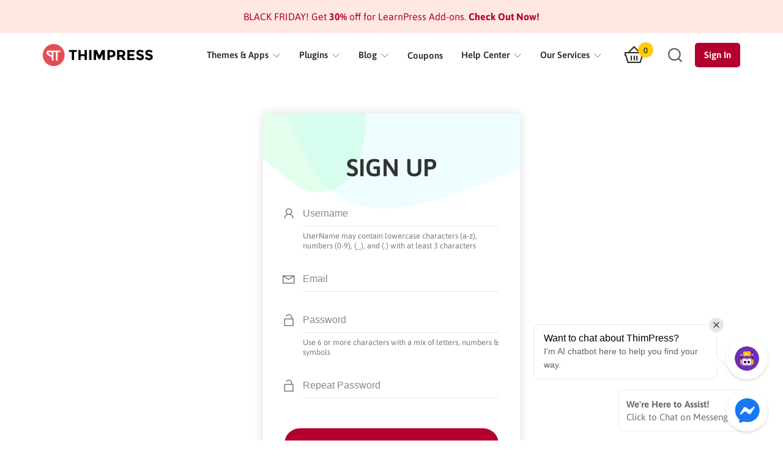

--- FILE ---
content_type: text/html; charset=UTF-8
request_url: https://thimpress.com/login/?action=register
body_size: 25722
content:
<!DOCTYPE html>
<html itemscope itemtype="http://schema.org/WebPage" lang="en-US" prefix="og: http://ogp.me/ns# fb: http://ogp.me/ns/fb#" prefix="og: https://ogp.me/ns#">
<head>
	<meta charset="UTF-8">
	<meta name="viewport" content="width=device-width, initial-scale=1">
	<link rel="profile" href="https://gmpg.org/xfn/11">
	<link rel="pingback" href="https://thimpress.com/xmlrpc.php">
		<style>img:is([sizes="auto" i], [sizes^="auto," i]) { contain-intrinsic-size: 3000px 1500px }</style>
	
<!-- Search Engine Optimization by Rank Math PRO - https://rankmath.com/ -->
<title>Login | ThimPress</title>
<meta name="description" content="Login | ThimPress"/>
<meta name="robots" content="follow, index, max-snippet:-1, max-video-preview:-1, max-image-preview:large"/>
<link rel="canonical" href="https://thimpress.com/login/" />
<meta property="og:locale" content="en_US" />
<meta property="og:type" content="article" />
<meta property="og:title" content="Login | ThimPress" />
<meta property="og:description" content="Login | ThimPress" />
<meta property="og:url" content="https://thimpress.com/login/" />
<meta property="og:site_name" content="ThimPress: Premium Themes, Plugins, SEO-Friendly Templates" />
<meta property="article:publisher" content="https://www.facebook.com/thimpress" />
<meta property="og:updated_time" content="2022-12-06T08:33:35+07:00" />
<meta property="fb:app_id" content="100063949482363" />
<meta property="og:image" content="https://thimpress.com/wp-content/uploads/2024/08/thimpress-og-image.jpg" />
<meta property="og:image:secure_url" content="https://thimpress.com/wp-content/uploads/2024/08/thimpress-og-image.jpg" />
<meta property="og:image:width" content="1200" />
<meta property="og:image:height" content="628" />
<meta property="og:image:alt" content="ThimPress: Premium WordPress Themes, Plugins, SEO Friendly" />
<meta property="og:image:type" content="image/jpeg" />
<meta property="article:published_time" content="2022-11-07T13:43:24+07:00" />
<meta property="article:modified_time" content="2022-12-06T08:33:35+07:00" />
<meta name="twitter:card" content="summary_large_image" />
<meta name="twitter:title" content="Login | ThimPress" />
<meta name="twitter:description" content="Login | ThimPress" />
<meta name="twitter:site" content="@@thimpress" />
<meta name="twitter:creator" content="@tuanta" />
<meta name="twitter:image" content="https://thimpress.com/wp-content/uploads/2024/08/thimpress-og-image.jpg" />
<meta name="twitter:label1" content="Time to read" />
<meta name="twitter:data1" content="Less than a minute" />
<script type="application/ld+json" class="rank-math-schema-pro">{"@context":"https://schema.org","@graph":[{"@type":"Place","@id":"https://thimpress.com/#place","address":{"@type":"PostalAddress","streetAddress":"143 Nguyen Tuan Street","addressLocality":"Ha Noi","addressRegion":"Viet Nam","postalCode":"100000","addressCountry":"VN"}},{"@type":"Organization","@id":"https://thimpress.com/#organization","name":"ThimPress: Premium Themes, Plugins, SEO-Friendly Templates","url":"https://thimpress.com","sameAs":["https://www.facebook.com/thimpress","https://twitter.com/@thimpress","https://twitter.com/thimpress/","https://www.youtube.com/channel/UCkahDxEXnxXvickJtFvRnwQ","https://www.figma.com/@thimpress","https://themeforest.net/user/thimpress/portfolio","https://profiles.wordpress.org/thimpress/"],"email":"contact@thimpress.com","address":{"@type":"PostalAddress","streetAddress":"143 Nguyen Tuan Street","addressLocality":"Ha Noi","addressRegion":"Viet Nam","postalCode":"100000","addressCountry":"VN"},"logo":{"@type":"ImageObject","@id":"https://thimpress.com/#logo","url":"https://thimpress.com/wp-content/uploads/2020/08/ThimPress-coupon-codes.png","contentUrl":"https://thimpress.com/wp-content/uploads/2020/08/ThimPress-coupon-codes.png","caption":"ThimPress: Premium Themes, Plugins, SEO-Friendly Templates","inLanguage":"en-US","width":"201","height":"125"},"description":"We - ThimPress are experts in creating exceptional WordPress, Shopify and Magento themes and extensions that deliver great user experiences. We are dedicated to optimizing the performance and functionality of your website. Our flagship products include LearnPress, Eduma, Coaching, etc. that showcase our expertise, along with a wide range of custom development services to suit your needs.","location":{"@id":"https://thimpress.com/#place"},"image":"https://thimpress.com/wp-content/uploads/2024/08/thimpress-og-image.jpg","telephone":"+84966880317","brand":"ThimPress","mainEntityOfPage":"https://thimpress.com/","slogan":"#1 World Theme Market, Better than Envato","keywords":["World Theme Market Place","Envato Alternative Themes","Premium WordPress Themes","Best Website Templates","Theme Market WordPress"],"founder":{"@type":"Person","@id":"https://www.facebook.com/hieuvuminh","name":"Vu Minh Hieu","description":"Founder of ThimPress, Eduma, LearnPress LMS, and products around: Coaching, Course Builder, Claue, and much more. Experienced in eLearning and AI technology","worksFor":{"@type":"Organization","url":"https://thimpress.com/#organization","name":"ThimPress"},"nationality":{"@type":"Country","name":"Vietnam"},"knowsLanguage":["Vietnamese","English"],"knowsAbout":["https://en.wikipedia.org/wiki/Learning_management_system","https://en.wikipedia.org/wiki/Coding","https://en.wikipedia.org/wiki/Computer_programming","https://en.wikipedia.org/wiki/Programming_language","https://en.wikipedia.org/wiki/Information_technology"]},"foundingDate":"2012","foundingLocation":{"@type":"Place","address":"143 Nguyen Tuan Street, Thanh Xuan Trung Ward, Thanh Xuan District, Hanoi, Vietnam"},"knowsAbout":["https://en.wikipedia.org/wiki/Data_migration","https://en.wikipedia.org/wiki/E-commerce","https://en.wikipedia.org/wiki/Software_as_a_service"],"areaServed":[{"@type":"AdministrativeArea","name":"United States","mainEntityOfPage":"https://www.google.com/search?kgmid=/m/09c7w0"},{"@type":"AdministrativeArea","name":"India","mainEntityOfPage":"https://www.google.com/search?kgmid=/m/03rk0"},{"@type":"AdministrativeArea","name":"United Kingdom","mainEntityOfPage":"https://www.google.com/search?kgmid=/m/07ssc"},{"@type":"AdministrativeArea","name":"Pakistan","mainEntityOfPage":"https://www.google.com/search?kgmid=/m/05sb1"},{"@type":"AdministrativeArea","name":"Indonesia","mainEntityOfPage":"https://www.google.com/search?kgmid=/m/03ryn"},{"@type":"AdministrativeArea","name":"List of countries and territories where English is an official language","mainEntityOfPage":"https://en.wikipedia.org/wiki/List_of_countries_and_territories_where_English_is_an_official_language"},{"@type":"AdministrativeArea","name":"Vietnam","mainEntityOfPage":"https://www.google.com/search?kgmid=/m/01crd5"}]},{"@type":"WebSite","@id":"https://thimpress.com/#website","url":"https://thimpress.com","name":"ThimPress: Premium Themes, Plugins, SEO-Friendly Templates","alternateName":"ThimPress","publisher":{"@id":"https://thimpress.com/#organization"},"inLanguage":"en-US"},{"@type":"ImageObject","@id":"https://thimpress.com/wp-content/uploads/2024/08/thimpress-og-image.jpg","url":"https://thimpress.com/wp-content/uploads/2024/08/thimpress-og-image.jpg","width":"1200","height":"628","caption":"ThimPress: Premium WordPress Themes, Plugins, SEO Friendly","inLanguage":"en-US"},{"@type":"WebPage","@id":"https://thimpress.com/login/#webpage","url":"https://thimpress.com/login/","name":"Login | ThimPress","datePublished":"2022-11-07T13:43:24+07:00","dateModified":"2022-12-06T08:33:35+07:00","isPartOf":{"@id":"https://thimpress.com/#website"},"primaryImageOfPage":{"@id":"https://thimpress.com/wp-content/uploads/2024/08/thimpress-og-image.jpg"},"inLanguage":"en-US"},{"@type":"Person","@id":"https://thimpress.com/author/tuanta/","name":"Johnson","url":"https://thimpress.com/author/tuanta/","image":{"@type":"ImageObject","@id":"https://secure.gravatar.com/avatar/62154862c43b0156697b92da207c94b6e819f0d1b5279f3ddc6efc787e1596b9?s=96&amp;r=g","url":"https://secure.gravatar.com/avatar/62154862c43b0156697b92da207c94b6e819f0d1b5279f3ddc6efc787e1596b9?s=96&amp;r=g","caption":"Johnson","inLanguage":"en-US"},"sameAs":["https://twitter.com/tuanta"],"worksFor":{"@id":"https://thimpress.com/#organization"}},{"@type":"Article","headline":"Login | ThimPress","datePublished":"2022-11-07T13:43:24+07:00","dateModified":"2022-12-06T08:33:35+07:00","author":{"@id":"https://thimpress.com/author/tuanta/","name":"Johnson"},"publisher":{"@id":"https://thimpress.com/#organization"},"description":"Login | ThimPress","name":"Login | ThimPress","@id":"https://thimpress.com/login/#richSnippet","isPartOf":{"@id":"https://thimpress.com/login/#webpage"},"image":{"@id":"https://thimpress.com/wp-content/uploads/2024/08/thimpress-og-image.jpg"},"inLanguage":"en-US","mainEntityOfPage":{"@id":"https://thimpress.com/login/#webpage"}}]}</script>
<!-- /Rank Math WordPress SEO plugin -->

<link rel='dns-prefetch' href='//cdnjs.cloudflare.com' />
<link rel="alternate" type="application/rss+xml" title="ThimPress &raquo; Feed" href="https://thimpress.com/feed/" />
<link rel="alternate" type="application/rss+xml" title="ThimPress &raquo; Comments Feed" href="https://thimpress.com/comments/feed/" />
<link rel='stylesheet' id='wcpb-style-css' href='https://thimpress.com/wp-content/plugins/wc-product-bundles/assets/css/wcpb-front-end.css?ver=6.8.3' type='text/css' media='all' />
<link rel='stylesheet' id='wp-block-library-css' href='https://thimpress.com/wp-includes/css/dist/block-library/style.min.css?ver=6.8.3' type='text/css' media='all' />
<style id='wp-block-library-theme-inline-css' type='text/css'>
.wp-block-audio :where(figcaption){color:#555;font-size:13px;text-align:center}.is-dark-theme .wp-block-audio :where(figcaption){color:#ffffffa6}.wp-block-audio{margin:0 0 1em}.wp-block-code{border:1px solid #ccc;border-radius:4px;font-family:Menlo,Consolas,monaco,monospace;padding:.8em 1em}.wp-block-embed :where(figcaption){color:#555;font-size:13px;text-align:center}.is-dark-theme .wp-block-embed :where(figcaption){color:#ffffffa6}.wp-block-embed{margin:0 0 1em}.blocks-gallery-caption{color:#555;font-size:13px;text-align:center}.is-dark-theme .blocks-gallery-caption{color:#ffffffa6}:root :where(.wp-block-image figcaption){color:#555;font-size:13px;text-align:center}.is-dark-theme :root :where(.wp-block-image figcaption){color:#ffffffa6}.wp-block-image{margin:0 0 1em}.wp-block-pullquote{border-bottom:4px solid;border-top:4px solid;color:currentColor;margin-bottom:1.75em}.wp-block-pullquote cite,.wp-block-pullquote footer,.wp-block-pullquote__citation{color:currentColor;font-size:.8125em;font-style:normal;text-transform:uppercase}.wp-block-quote{border-left:.25em solid;margin:0 0 1.75em;padding-left:1em}.wp-block-quote cite,.wp-block-quote footer{color:currentColor;font-size:.8125em;font-style:normal;position:relative}.wp-block-quote:where(.has-text-align-right){border-left:none;border-right:.25em solid;padding-left:0;padding-right:1em}.wp-block-quote:where(.has-text-align-center){border:none;padding-left:0}.wp-block-quote.is-large,.wp-block-quote.is-style-large,.wp-block-quote:where(.is-style-plain){border:none}.wp-block-search .wp-block-search__label{font-weight:700}.wp-block-search__button{border:1px solid #ccc;padding:.375em .625em}:where(.wp-block-group.has-background){padding:1.25em 2.375em}.wp-block-separator.has-css-opacity{opacity:.4}.wp-block-separator{border:none;border-bottom:2px solid;margin-left:auto;margin-right:auto}.wp-block-separator.has-alpha-channel-opacity{opacity:1}.wp-block-separator:not(.is-style-wide):not(.is-style-dots){width:100px}.wp-block-separator.has-background:not(.is-style-dots){border-bottom:none;height:1px}.wp-block-separator.has-background:not(.is-style-wide):not(.is-style-dots){height:2px}.wp-block-table{margin:0 0 1em}.wp-block-table td,.wp-block-table th{word-break:normal}.wp-block-table :where(figcaption){color:#555;font-size:13px;text-align:center}.is-dark-theme .wp-block-table :where(figcaption){color:#ffffffa6}.wp-block-video :where(figcaption){color:#555;font-size:13px;text-align:center}.is-dark-theme .wp-block-video :where(figcaption){color:#ffffffa6}.wp-block-video{margin:0 0 1em}:root :where(.wp-block-template-part.has-background){margin-bottom:0;margin-top:0;padding:1.25em 2.375em}
</style>
<style id='classic-theme-styles-inline-css' type='text/css'>
/*! This file is auto-generated */
.wp-block-button__link{color:#fff;background-color:#32373c;border-radius:9999px;box-shadow:none;text-decoration:none;padding:calc(.667em + 2px) calc(1.333em + 2px);font-size:1.125em}.wp-block-file__button{background:#32373c;color:#fff;text-decoration:none}
</style>
<style id='tp-infobox-style-inline-css' type='text/css'>
.tp-infobox {
	display: flex;
	align-items: flex-start;
	gap: 16px;
	margin: 0 0 30px 0;
	position: relative;
}

.tp-infobox.is-top {
	flex-direction: column;
	align-items: center;
	text-align: center;

}

.tp-infobox.is-top.has-text-align-left {
	align-items: start;
}

.tp-infobox.is-left {
	flex-direction: row;
}

.tp-infobox.is-right {
	flex-direction: row-reverse;
}

.tp-infobox.has-text-align-left {
	text-align: left;
}

.tp-infobox.has-text-align-center {
	text-align: center;
}

.tp-infobox.has-text-align-right {
	text-align: right;
}

.tp-infobox-icon img {
	display: block;
	height: auto;
	object-fit: contain;
}

.tp-infobox-title {
	margin: 0 0 12px;
}

.tp-infobox-desc {
	margin: 0
}
.tp-infobox-btn.is-box{
	cursor: pointer;
	position: absolute;
	top: 0;
	left: 0;
	z-index: 3;
	width: 100%;
	height: 100%;
	box-shadow: none;
	text-decoration: none;
	-webkit-box-shadow: none;
}
.tp-infobox-actions {
	margin-top: 10px;
}

.tp-infobox-btn {
	display: inline-block;
	padding: 8px 14px;
	border-radius: 8px;
	text-decoration: none;
	font-weight: 600;
	line-height: 1;
}

.tp-infobox-btn.is-primary {
	background: #111827;
	color: #fff;
}

.tp-infobox-btn.is-outline {
	background: transparent;
	color: #111827;
	border: 2px solid #111827;
}

.tp-infobox-btn.is-link {
	background: transparent;
	color: #2563eb;
	padding: 0;
	border: none;
}

@media (max-width: 640px) {
	.tp-infobox.is-left, .tp-infobox.is-right {
		flex-direction: column;
		align-items: center;
	}
}

</style>
<style id='tp-timeline-style-inline-css' type='text/css'>
/* Container */

.tp-tl {
    position: relative;
    width: 100%;
    margin-bottom: 65px;
    margin-top: 40px;
}


/* Vertical center line */

.tp-tl-line {
    position: absolute;
    top: 0;
    bottom: 0;
    left: 50%;
    width: 5px;
    transform: translateX(-50%);
    background: #e5e7eb;
    /* base line */
    border-radius: 999px;
}

.tp-tl-end-dot {
    position: absolute;
    content: "";
    background: #d9d9d9;
    width: 28px;
    height: 28px;
    border-radius: 50px;
    bottom: 0;
    left: -10.5px;
    z-index: 999;
}

.tp-tl-end-dot.active {
    background: var(--tp-accent, #e74c3c);
}


/* Progress that grows on scroll (height set bằng JS) */

.tp-tl-progress {
    position: absolute;
    left: 0;
    bottom: auto;
    top: 0;
    width: 100%;
    height: 0;
    background: var(--tp-accent, #e74c3c);
    border-radius: 999px;
}


/* Items */

.tp-tl-item {
    position: relative;
    width: 50%;
}

.tp-tl-item.is-left {
    text-align: right;
    padding-right: 60px;
}

.tp-tl-item.is-right {
    margin-left: 50%;
    padding-left: 60px;
}

.tp-tl-title {
    margin: 0 0 8px;
    font-weight: 500;
    font-size: 20px;
    line-height: 1.25;
}


/* Number badge (circle) */

.tp-tl-badge {
    height: 60px;
    width: 60px;
    border-radius: 50px;
    background: #fff2f2;
    font-size: 32px;
    color: #000;
    display: inline-block;
    text-align: center;
    line-height: 60px;
    margin-bottom: 15px;
}

.tp-tl-item.active .tp-tl-badge {
    background: var(--tp-accent, #e74c3c);
    color: #fff;
}

.tp-tl-body {
    margin: 8px 0 0;
    line-height: 1.7;
}

.tp-tl-footer {
    text-align: center;
    width: 100%;
    position: absolute;
    bottom: -40px;
    font-weight: 600;
    font-size: 20px;
    line-height: 39px;
    color: #000;
    letter-spacing: 0.05em;
    text-transform: uppercase;
}

.tp-tl-footer.active {
    color: var(--tp-accent, #e74c3c);
}

.tp-tl-list {
    list-style: none;
    margin: 8px 0 0;
    padding-left: 0;
}

.tp-tl-list li {
    position: relative;
    padding-left: 20px;
    margin: 6px 0;
    line-height: 1.7;
}

.tp-tl-list li:before {
    content: "";
    /* position: absolute; */
    border: 2px solid var(--tp-accent, #e74c3c);
    width: 10px;
    height: 10px;
    display: inline-block;
    border-radius: 10px;
    margin-right: 8px;
    /* left: 0; */
    /* top: 10px; */
}
.tp-tl-item.is-right .tp-tl-list li:before{
    position: absolute;
    left: 0;
    top: 10px;
}

/* Mobile */

@media (max-width: 768px) {
    .tp-tl-item.is-left .tp-tl-list li:before{
        position: absolute;
        left: 0;
        top: 10px;
    }
    .tp-tl-line {
        left: 0;
        transform: none;
    }
    .tp-tl-item,
    .tp-tl-item.is-right,
    .tp-tl-item.is-left {
        width: 100%;
        margin: 0;
        padding-right: 0;
        padding-left: 30px;
        text-align: left;
        margin-bottom: 20px;
    }
    .tp-tl-badge {
        height: 40px;
        width: 40px;
        line-height: 40px;
        font-size: 20px;
    }
    .tp-tl-footer {
        display: none;
    }
}

</style>
<link rel='stylesheet' id='thim-blocks-responsive-control-css' href='https://thimpress.com/wp-content/plugins/thim-blocks/assets/dist/js/filters/responsive-control/responsive-control.css?ver=1758600214' type='text/css' media='all' />
<link rel='stylesheet' id='thim-blocks-animation-control-css' href='https://thimpress.com/wp-content/plugins/thim-blocks/assets/dist/js/filters/animation-control/animation-control.css?ver=1758600214' type='text/css' media='all' />
<link rel='stylesheet' id='thim-blocks-custom-css-control-css' href='https://thimpress.com/wp-content/plugins/thim-blocks/assets/dist/js/filters/css-control/custom-css-control.css?ver=1758600214' type='text/css' media='all' />
<link rel='stylesheet' id='thim-blocks-buttons-control-css' href='https://thimpress.com/wp-content/plugins/thim-blocks/assets/dist/js/filters/buttons-control/buttons-control.css?ver=1758600214' type='text/css' media='all' />
<link rel='stylesheet' id='thim-blocks-icons-css' href='https://thimpress.com/wp-content/plugins/thim-blocks/assets/dist/fonts/tb-icon.css?ver=1758600214' type='text/css' media='all' />
<style id='thim-blocks-style-icon-inline-css' type='text/css'>
.thim-blocks-icon-modal.no-default-header .components-modal__header{display:none !important}.thim-blocks-icon-modal.no-default-header .thim-blocks-modal-custom-header{display:flex;justify-content:space-between;align-items:center;margin-bottom:16px;border-bottom:1px solid #e0e0e0;padding-bottom:8px}.thim-blocks-icon-modal.no-default-header .components-modal__content{margin-top:30px}.thim-blocks-icon-modal.no-default-header .components-base-control__field{margin-bottom:0}.components-tab-panel__tabs{border:1px solid #ccc;border-radius:4px;overflow:hidden}.components-tab-panel__tabs .components-tab-panel__tabs-item{height:44px !important;flex-basis:50%;justify-content:center}.components-tab-panel__tabs .components-tab-panel__tabs-item.is-active{color:#007cba;background-color:#dcf2ff}.components-tab-panel__tabs .components-tab-panel__tabs-item::after{content:none}.components-tab-panel__tabs .components-tab-panel__tabs-item:first-child{border-right:1px solid #ccc}.components-tab-panel__tab-content{margin-top:12px}.components-tab-panel__tab-content .icon-preview-box{border:1px solid #ccc;padding:12px 12px 40px 12px;border-radius:6px;text-align:center;margin-bottom:12px;position:relative;background:#fff;min-height:140px;display:flex;justify-content:center;align-items:center;overflow:hidden}.components-tab-panel__tab-content .icon-preview-box:hover>.components-button{opacity:1;visibility:visible}.components-tab-panel__tab-content .icon-preview-box::after{content:"";font-family:"tb-icon";font-size:24px;position:absolute;display:flex;align-items:center;justify-content:center;top:0;bottom:0;left:0;right:0;opacity:.5;z-index:0}.components-tab-panel__tab-content .icon-preview-box>.components-button{position:absolute;bottom:0;left:0;text-align:center;justify-content:center;border:none !important;box-shadow:none !important;z-index:2;opacity:0;visibility:hidden}.components-tab-panel__tab-content .icon-preview-box>div{position:absolute;left:0;top:0;bottom:0;right:0;display:flex;justify-content:center;align-content:center;align-items:center;background:#fff;z-index:1}.icon-preview-box:hover .icon-buttons-on-hover{opacity:1}.wp-block-thim-blocks-icon{display:inline-block}

</style>
<link rel='stylesheet' id='thim-blocks-style-slider-css' href='https://thimpress.com/wp-content/plugins/thim-blocks/assets/dist/js/blocks/style-slider.css?ver=6.8.3' type='text/css' media='all' />
<style id='thim-blocks-style-video-popup-inline-css' type='text/css'>
.video-popup-overlay{position:fixed;top:0;left:0;width:100%;height:100%;background:rgba(0,0,0,.8);display:flex;align-items:center;justify-content:center;z-index:9999}.video-popup-modal{position:relative;width:90%;max-width:800px}.video-popup-modal iframe{width:100%;height:450px;border:none}.video-popup-close{position:absolute;top:-10px;right:-10px;background:#fff;border:none;font-size:24px;line-height:1;padding:5px 10px;cursor:pointer;border-radius:50%}.thim-blocks-video-popup button{background-color:rgba(0,0,0,0);border:none;cursor:pointer;color:var(--wp--preset--color--primary, #207DFE);font-size:100px}

</style>
<style id='thim-blocks-style-login-form-inline-css' type='text/css'>
.thim-blocks-login-form input[type=email],.thim-blocks-login-form input[type=text],.thim-blocks-login-form input[type=password]{border:1px solid #e7e7e7;border-radius:4px;padding:11px;width:100%}.thim-blocks-login-form input[type=submit]{color:#207dfe;border:1px solid #207dfe;padding:11px 23px;border-radius:4px;cursor:pointer;background-color:rgba(0,0,0,0)}.thim-blocks-login-form input[type=submit]:hover{background-color:#207dfe;color:#fff}.login-remember{display:flex;justify-content:space-between;gap:12px 30px}.login-register{margin-top:8px}.login-errors{margin-bottom:12px}.password-field-wrapper{position:relative;display:flex;align-items:center}.password-field-wrapper input{flex:1;padding-right:2.5rem}.password-field-wrapper .toggle-password{position:absolute;right:.5rem;background:none;border:none;cursor:pointer;font-size:1.2rem;color:#888}

</style>
<style id='thim-blocks-style-accordion-item-inline-css' type='text/css'>
.thim-blocks-accordion-item{margin-bottom:20px;border:1px solid #ddd;padding:10px;cursor:pointer}.thim-blocks-accordion-item .accordion-question{display:inline-block;margin-left:10px;font-weight:600}.thim-blocks-accordion-item .accordion-answer-wrapper{overflow:hidden;max-height:0;transition:max-height .3s ease}.thim-blocks-accordion-item .accordion-answer-wrapper .accordion-answer{padding-top:12px}.thim-blocks-accordion-item.active .accordion-answer-wrapper{max-height:1000px}

</style>
<style id='thim-blocks-style-team-item-inline-css' type='text/css'>
.team-item-socials{margin-top:20px}.team-item-socials h4{margin:10px 0;font-size:16px;width:100%}.team-item-socials .team-item-social-row{display:flex;gap:10px;align-items:flex-end;margin-bottom:15px;border:1px solid #ddd;padding:12px;border-radius:4px;background:#fafafa}.team-item-socials .team-item-social-type,.team-item-socials .team-item-social-url{flex:1}.team-item-socials .team-item-social-url{flex:2}.team-item-socials .team-item-social-remove button{margin-top:24px}.team-item-socials .team-item-social-add{margin-top:10px}.team-item-socials{margin:0;display:flex;flex-wrap:wrap;gap:8px;list-style:none;justify-content:center}

</style>
<style id='thim-blocks-style-team-inline-css' type='text/css'>
.thim-blocks-team .block-editor-block-list__layout,.thim-blocks-team .wp-block-thim-blocks-team{display:grid;grid-template-columns:repeat(var(--team-columns-desktop), 1fr);gap:var(--team-space-desktop)}@media(max-width: 991px){.thim-blocks-team .block-editor-block-list__layout,.thim-blocks-team .wp-block-thim-blocks-team{grid-template-columns:repeat(var(--team-columns-tablet), 1fr);gap:var(--team-space-tablet)}}@media(max-width: 767px){.thim-blocks-team .block-editor-block-list__layout,.thim-blocks-team .wp-block-thim-blocks-team{grid-template-columns:repeat(var(--team-columns-mobile), 1fr);gap:var(--team-space-mobile)}}.thim-blocks-team .thim-blocks-team-item{min-width:0}.thim-blocks-team.layout-1 .thim-blocks-team-item{text-align:center}.thim-blocks-team.layout-1 img{border-radius:100%;max-width:100%}.thim-blocks-team.layout-1 .team-item-image{margin-bottom:30px}.thim-blocks-team.layout-1 .team-item-content{display:flex;flex-direction:column;gap:8px}.thim-blocks-team.layout-1 .team-item-content>*{margin:0}

</style>
<style id='thim-blocks-style-tab-item-inline-css' type='text/css'>
.thim-blocks-tab-item__title{display:none}

</style>
<style id='thim-blocks-style-tabs-inline-css' type='text/css'>
.thim-blocks-tabs{margin-block-start:40px;text-align:center}@media(max-width: 1024px){.thim-blocks-tabs{margin-block-start:30px}}.thim-blocks-tabs .inner-block-slider__navigation{display:none}.thim-blocks-tabs__nav{display:flex;flex-wrap:wrap;column-gap:var(--tab-gap, 30px);row-gap:12px;margin-bottom:30px;border-bottom:1px solid #e2e0db;justify-content:var(--tab-align, left)}@media(max-width: 1024px){.thim-blocks-tabs__nav{column-gap:24px;margin-bottom:24px}}.thim-blocks-tabs__nav-button{transition:all .3s ease;background:rgba(0,0,0,0);font-size:26px;font-weight:700;line-height:1.2;color:var(--wp--preset--color--heading, #000);padding:0 0 8px 0;border-radius:0;border:none;border-bottom:2px solid rgba(0,0,0,0);cursor:pointer}@media(max-width: 1024px){.thim-blocks-tabs__nav-button{font-size:22px}}.thim-blocks-tabs__nav-button:hover,.thim-blocks-tabs__nav-button:active,.thim-blocks-tabs__nav-button:focus,.thim-blocks-tabs__nav-button.is-active{color:var(--wp--preset--color--primary, #007cba);border-bottom:2px solid var(--wp--preset--color--primary, #007cba)}.thim-blocks-tabs .components-button{border:1px solid #e2e0db;padding:4px}

</style>
<style id='thim-blocks-style-counter-inline-css' type='text/css'>
.thim-counter{text-align:center;padding:20px}.counter-number{font-size:48px;font-weight:bold;color:#0073aa}.counter-label{font-size:16px;color:#555}

</style>
<style id='thim-blocks-style-countdown-inline-css' type='text/css'>
.thim-blocks-countdown{text-align:center;font-size:36px;font-weight:bold;color:#111;padding:12px 24px;background:#f9f9f9}.thim-blocks-countdown .countdown-timer{display:inline-flex;gap:20px}.thim-blocks-countdown .countdown-part{display:inline-flex;gap:4px}.components-datetime__time{display:none !important}

</style>
<style id='thim-blocks-style-post-carousel-inline-css' type='text/css'>
.thim-blocks-post-carousel__item{border-radius:8px;padding:20px;background-color:#fff;border:1px solid #e7e7e7;transition:all .3s ease-in-out}.thim-blocks-post-carousel img{display:block;border-radius:8px;max-width:100%}.thim-blocks-post-carousel h5{margin:0}.thim-blocks-post-carousel__image{margin-bottom:20px}.thim-blocks-post-carousel__image a{display:block}.thim-blocks-post-carousel__content{display:flex;flex-direction:column;gap:12px}.thim-blocks-post-carousel__content .author{display:inline-flex;gap:4px;padding-right:12px;margin-right:12px;border-right:1px solid #e7e7e7}

</style>
<style id='thim-blocks-style-social-share-inline-css' type='text/css'>
.thim-blocks-social-share .thim-blocks-social-share-item{display:flex;width:44px;height:44px;align-items:center;justify-content:center;background-color:#f6f6f6;border-radius:100%}

</style>
<style id='thim-blocks-style-icon-item-inline-css' type='text/css'>
.thim-blocks-icon-item,.thim-blocks-icon-item>a{display:flex;gap:8px;align-items:center}

</style>
<style id='thim-blocks-style-progress-bar-inline-css' type='text/css'>
.thim-blocks-progress-bar{margin-bottom:1.5em;font-family:inherit;font-size:14px;line-height:1.4;color:#333}.thim-blocks-progress-bar .thim-progress-title{display:block;margin-bottom:12px;font-weight:600}.thim-blocks-progress-bar .thim-progress-title.inside{margin-bottom:0;position:absolute;left:10px;top:50%;transform:translateY(-50%);color:#fff;z-index:10}.thim-blocks-progress-bar .thim-progress-track{background-color:#f0f0f0;border-radius:4px;height:20px;position:relative}.thim-blocks-progress-bar .thim-progress-track .thim-progress-fill{background-color:#3b82f6;height:100%;width:0;transition:width .6s ease;position:relative}.thim-blocks-progress-bar .thim-progress-percent{display:inline-block;margin-top:12px;font-size:14px;color:#666;font-weight:600}.thim-blocks-progress-bar .thim-progress-percent.append{position:absolute;right:8px;top:50%;transform:translateY(-50%);color:#fff;margin:0}.thim-blocks-progress-bar .thim-progress-percent.tooltip{position:absolute;top:-28px;right:0;background:#333;color:#fff;padding:2px 6px;border-radius:3px;font-size:12px;white-space:nowrap;margin:0}.thim-blocks-progress-bar .thim-progress-percent.tooltip::after{content:"";position:absolute;bottom:-6px;left:50%;transform:translateX(-50%);width:0;height:0;border-left:6px solid rgba(0,0,0,0);border-right:6px solid rgba(0,0,0,0);border-top:6px solid #333}.thim-blocks-progress-bar .thim-progress-percent.inside{position:absolute;right:10px;top:50%;transform:translateY(-50%);color:#333;margin:0}.thim-blocks-progress-bar .thim-progress-percent.outside{display:inline-block;margin-left:8px;color:#333}

</style>
<style id='global-styles-inline-css' type='text/css'>
:root{--wp--preset--aspect-ratio--square: 1;--wp--preset--aspect-ratio--4-3: 4/3;--wp--preset--aspect-ratio--3-4: 3/4;--wp--preset--aspect-ratio--3-2: 3/2;--wp--preset--aspect-ratio--2-3: 2/3;--wp--preset--aspect-ratio--16-9: 16/9;--wp--preset--aspect-ratio--9-16: 9/16;--wp--preset--color--black: #000000;--wp--preset--color--cyan-bluish-gray: #555555;--wp--preset--color--white: #ffffff;--wp--preset--color--pale-pink: #f78da7;--wp--preset--color--vivid-red: #cf2e2e;--wp--preset--color--luminous-vivid-orange: #ff6900;--wp--preset--color--luminous-vivid-amber: #FF9900;--wp--preset--color--light-green-cyan: #7bdcb5;--wp--preset--color--vivid-green-cyan: #00d084;--wp--preset--color--pale-cyan-blue: #8ed1fc;--wp--preset--color--vivid-cyan-blue: #6DAB3C;--wp--preset--color--vivid-purple: #9b51e0;--wp--preset--gradient--vivid-cyan-blue-to-vivid-purple: linear-gradient(135deg,rgba(6,147,227,1) 0%,rgb(155,81,224) 100%);--wp--preset--gradient--light-green-cyan-to-vivid-green-cyan: linear-gradient(135deg,rgb(122,220,180) 0%,rgb(0,208,130) 100%);--wp--preset--gradient--luminous-vivid-amber-to-luminous-vivid-orange: linear-gradient(135deg,rgba(252,185,0,1) 0%,rgba(255,105,0,1) 100%);--wp--preset--gradient--luminous-vivid-orange-to-vivid-red: linear-gradient(135deg,rgba(255,105,0,1) 0%,rgb(207,46,46) 100%);--wp--preset--gradient--very-light-gray-to-cyan-bluish-gray: linear-gradient(135deg,rgb(238,238,238) 0%,rgb(169,184,195) 100%);--wp--preset--gradient--cool-to-warm-spectrum: linear-gradient(135deg,rgb(74,234,220) 0%,rgb(151,120,209) 20%,rgb(207,42,186) 40%,rgb(238,44,130) 60%,rgb(251,105,98) 80%,rgb(254,248,76) 100%);--wp--preset--gradient--blush-light-purple: linear-gradient(135deg,rgb(255,206,236) 0%,rgb(152,150,240) 100%);--wp--preset--gradient--blush-bordeaux: linear-gradient(135deg,rgb(254,205,165) 0%,rgb(254,45,45) 50%,rgb(107,0,62) 100%);--wp--preset--gradient--luminous-dusk: linear-gradient(135deg,rgb(255,203,112) 0%,rgb(199,81,192) 50%,rgb(65,88,208) 100%);--wp--preset--gradient--pale-ocean: linear-gradient(135deg,rgb(255,245,203) 0%,rgb(182,227,212) 50%,rgb(51,167,181) 100%);--wp--preset--gradient--electric-grass: linear-gradient(135deg,rgb(202,248,128) 0%,rgb(113,206,126) 100%);--wp--preset--gradient--midnight: linear-gradient(135deg,rgb(2,3,129) 0%,rgb(40,116,252) 100%);--wp--preset--font-size--small: 13px;--wp--preset--font-size--medium: 20px;--wp--preset--font-size--large: 36px;--wp--preset--font-size--x-large: 42px;--wp--preset--spacing--20: 0.44rem;--wp--preset--spacing--30: 0.67rem;--wp--preset--spacing--40: 1rem;--wp--preset--spacing--50: 1.5rem;--wp--preset--spacing--60: 2.25rem;--wp--preset--spacing--70: 3.38rem;--wp--preset--spacing--80: 5.06rem;--wp--preset--shadow--natural: 6px 6px 9px rgba(0, 0, 0, 0.2);--wp--preset--shadow--deep: 12px 12px 50px rgba(0, 0, 0, 0.4);--wp--preset--shadow--sharp: 6px 6px 0px rgba(0, 0, 0, 0.2);--wp--preset--shadow--outlined: 6px 6px 0px -3px rgba(255, 255, 255, 1), 6px 6px rgba(0, 0, 0, 1);--wp--preset--shadow--crisp: 6px 6px 0px rgba(0, 0, 0, 1);}:where(.is-layout-flex){gap: 0.5em;}:where(.is-layout-grid){gap: 0.5em;}body .is-layout-flex{display: flex;}.is-layout-flex{flex-wrap: wrap;align-items: center;}.is-layout-flex > :is(*, div){margin: 0;}body .is-layout-grid{display: grid;}.is-layout-grid > :is(*, div){margin: 0;}:where(.wp-block-columns.is-layout-flex){gap: 2em;}:where(.wp-block-columns.is-layout-grid){gap: 2em;}:where(.wp-block-post-template.is-layout-flex){gap: 1.25em;}:where(.wp-block-post-template.is-layout-grid){gap: 1.25em;}.has-black-color{color: var(--wp--preset--color--black) !important;}.has-cyan-bluish-gray-color{color: var(--wp--preset--color--cyan-bluish-gray) !important;}.has-white-color{color: var(--wp--preset--color--white) !important;}.has-pale-pink-color{color: var(--wp--preset--color--pale-pink) !important;}.has-vivid-red-color{color: var(--wp--preset--color--vivid-red) !important;}.has-luminous-vivid-orange-color{color: var(--wp--preset--color--luminous-vivid-orange) !important;}.has-luminous-vivid-amber-color{color: var(--wp--preset--color--luminous-vivid-amber) !important;}.has-light-green-cyan-color{color: var(--wp--preset--color--light-green-cyan) !important;}.has-vivid-green-cyan-color{color: var(--wp--preset--color--vivid-green-cyan) !important;}.has-pale-cyan-blue-color{color: var(--wp--preset--color--pale-cyan-blue) !important;}.has-vivid-cyan-blue-color{color: var(--wp--preset--color--vivid-cyan-blue) !important;}.has-vivid-purple-color{color: var(--wp--preset--color--vivid-purple) !important;}.has-black-background-color{background-color: var(--wp--preset--color--black) !important;}.has-cyan-bluish-gray-background-color{background-color: var(--wp--preset--color--cyan-bluish-gray) !important;}.has-white-background-color{background-color: var(--wp--preset--color--white) !important;}.has-pale-pink-background-color{background-color: var(--wp--preset--color--pale-pink) !important;}.has-vivid-red-background-color{background-color: var(--wp--preset--color--vivid-red) !important;}.has-luminous-vivid-orange-background-color{background-color: var(--wp--preset--color--luminous-vivid-orange) !important;}.has-luminous-vivid-amber-background-color{background-color: var(--wp--preset--color--luminous-vivid-amber) !important;}.has-light-green-cyan-background-color{background-color: var(--wp--preset--color--light-green-cyan) !important;}.has-vivid-green-cyan-background-color{background-color: var(--wp--preset--color--vivid-green-cyan) !important;}.has-pale-cyan-blue-background-color{background-color: var(--wp--preset--color--pale-cyan-blue) !important;}.has-vivid-cyan-blue-background-color{background-color: var(--wp--preset--color--vivid-cyan-blue) !important;}.has-vivid-purple-background-color{background-color: var(--wp--preset--color--vivid-purple) !important;}.has-black-border-color{border-color: var(--wp--preset--color--black) !important;}.has-cyan-bluish-gray-border-color{border-color: var(--wp--preset--color--cyan-bluish-gray) !important;}.has-white-border-color{border-color: var(--wp--preset--color--white) !important;}.has-pale-pink-border-color{border-color: var(--wp--preset--color--pale-pink) !important;}.has-vivid-red-border-color{border-color: var(--wp--preset--color--vivid-red) !important;}.has-luminous-vivid-orange-border-color{border-color: var(--wp--preset--color--luminous-vivid-orange) !important;}.has-luminous-vivid-amber-border-color{border-color: var(--wp--preset--color--luminous-vivid-amber) !important;}.has-light-green-cyan-border-color{border-color: var(--wp--preset--color--light-green-cyan) !important;}.has-vivid-green-cyan-border-color{border-color: var(--wp--preset--color--vivid-green-cyan) !important;}.has-pale-cyan-blue-border-color{border-color: var(--wp--preset--color--pale-cyan-blue) !important;}.has-vivid-cyan-blue-border-color{border-color: var(--wp--preset--color--vivid-cyan-blue) !important;}.has-vivid-purple-border-color{border-color: var(--wp--preset--color--vivid-purple) !important;}.has-vivid-cyan-blue-to-vivid-purple-gradient-background{background: var(--wp--preset--gradient--vivid-cyan-blue-to-vivid-purple) !important;}.has-light-green-cyan-to-vivid-green-cyan-gradient-background{background: var(--wp--preset--gradient--light-green-cyan-to-vivid-green-cyan) !important;}.has-luminous-vivid-amber-to-luminous-vivid-orange-gradient-background{background: var(--wp--preset--gradient--luminous-vivid-amber-to-luminous-vivid-orange) !important;}.has-luminous-vivid-orange-to-vivid-red-gradient-background{background: var(--wp--preset--gradient--luminous-vivid-orange-to-vivid-red) !important;}.has-very-light-gray-to-cyan-bluish-gray-gradient-background{background: var(--wp--preset--gradient--very-light-gray-to-cyan-bluish-gray) !important;}.has-cool-to-warm-spectrum-gradient-background{background: var(--wp--preset--gradient--cool-to-warm-spectrum) !important;}.has-blush-light-purple-gradient-background{background: var(--wp--preset--gradient--blush-light-purple) !important;}.has-blush-bordeaux-gradient-background{background: var(--wp--preset--gradient--blush-bordeaux) !important;}.has-luminous-dusk-gradient-background{background: var(--wp--preset--gradient--luminous-dusk) !important;}.has-pale-ocean-gradient-background{background: var(--wp--preset--gradient--pale-ocean) !important;}.has-electric-grass-gradient-background{background: var(--wp--preset--gradient--electric-grass) !important;}.has-midnight-gradient-background{background: var(--wp--preset--gradient--midnight) !important;}.has-small-font-size{font-size: var(--wp--preset--font-size--small) !important;}.has-medium-font-size{font-size: var(--wp--preset--font-size--medium) !important;}.has-large-font-size{font-size: var(--wp--preset--font-size--large) !important;}.has-x-large-font-size{font-size: var(--wp--preset--font-size--x-large) !important;}
:where(.wp-block-post-template.is-layout-flex){gap: 1.25em;}:where(.wp-block-post-template.is-layout-grid){gap: 1.25em;}
:where(.wp-block-columns.is-layout-flex){gap: 2em;}:where(.wp-block-columns.is-layout-grid){gap: 2em;}
:root :where(.wp-block-pullquote){font-size: 1.5em;line-height: 1.6;}
</style>
<link rel='stylesheet' id='contact-form-7-css' href='https://thimpress.com/wp-content/plugins/contact-form-7/includes/css/styles.css?ver=6.1.3' type='text/css' media='all' />
<link rel='stylesheet' id='woocommerce-layout-css' href='https://thimpress.com/wp-content/plugins/woocommerce/assets/css/woocommerce-layout.css?ver=10.3.5' type='text/css' media='all' />
<link rel='stylesheet' id='woocommerce-smallscreen-css' href='https://thimpress.com/wp-content/plugins/woocommerce/assets/css/woocommerce-smallscreen.css?ver=10.3.5' type='text/css' media='only screen and (max-width: 768px)' />
<link rel='stylesheet' id='woocommerce-general-css' href='https://thimpress.com/wp-content/plugins/woocommerce/assets/css/woocommerce.css?ver=10.3.5' type='text/css' media='all' />
<style id='woocommerce-inline-inline-css' type='text/css'>
.woocommerce form .form-row .required { visibility: visible; }
</style>
<link rel='stylesheet' id='brands-styles-css' href='https://thimpress.com/wp-content/plugins/woocommerce/assets/css/brands.css?ver=10.3.5' type='text/css' media='all' />
<link rel='stylesheet' id='line-awesome-css' href='https://thimpress.com/wp-content/themes/thimpress/assets/css/line-awesome.css?ver=2.7.6' type='text/css' media='all' />
<link rel='stylesheet' id='thim-style-css' href='https://thimpress.com/wp-content/themes/thimpress/style.css?ver=2.7.6' type='text/css' media='all' />
<style id='thim-style-inline-css' type='text/css'>
:root{--thim-width_logo:180px;--thim-header_background_color:#ffffff;--thim-main_menu_font_weight:600;--thim-main_menu-font-size:16px;--thim-main_menu-line-height:1.6em;--thim-main_menu-color:#333;--thim-main_menu-text-transform:capitalize;--thim-main_menu_hover_color:#e64b50;--thim-sticky_menu-background_color:#4e45d5;--thim-sticky_menu-text_color:#fff;--thim-sticky_menu-text_color_hover:#e64b50;--thim-sub_menu-background_color:#fff;--thim-sub_menu-text_color:#333;--thim-sub_menu-text_color_hover:#e64b50;--thim-mobile_menu-background_color:#ffffff;--thim-mobile_menu-text_color:#333;--thim-mobile_menu-text_color_hover:#e64b50;--thim-mobile_menu-sub_text_color:#333;--thim-body_primary_color:#b3002e;--thim-font_body-font-family:Asap;--thim-font_body-variant:regular;--thim-font_body-font-size:16px;--thim-font_body-line-height:1.5em;--thim-font_body-letter-spacing:;--thim-font_body-color:#595959;--thim-font_body-text-transform:none;--thim-font_body-font-weight:300;--thim-font_body-font-style:normal;--thim-font_body-family-variant:300,500,600,700;--thim-font_body-custom_line_bottom:;--thim-font_title-font-family:Asap;--thim-font_title-color:#333333;--thim-font_title-variant:600;--thim-font_h1-font-size:30px;--thim-font_h1-line-height:1.2em;--thim-font_h1-text-transform:none;--thim-font_h1-variant:regular;--thim-font_h1-font-weight:400;--thim-font_h1-font-style:normal;--thim-font_h2-font-size:26px;--thim-font_h2-line-height:1.2em;--thim-font_h2-text-transform:none;--thim-font_h2-variant:regular;--thim-font_h2-font-weight:400;--thim-font_h2-font-style:normal;--thim-font_h3-font-size:22px;--thim-font_h3-line-height:1.2em;--thim-font_h3-text-transform:none;--thim-font_h3-variant:regular;--thim-font_h3-font-weight:400;--thim-font_h3-font-style:normal;--thim-font_h4-font-size:20px;--thim-font_h4-line-height:1.2em;--thim-font_h4-text-transform:none;--thim-font_h4-variant:regular;--thim-font_h4-font-weight:400;--thim-font_h4-font-style:normal;--thim-font_h5-font-size:19px;--thim-font_h5-line-height:1.2em;--thim-font_h5-text-transform:none;--thim-font_h5-variant:regular;--thim-font_h5-font-weight:400;--thim-font_h5-font-style:normal;--thim-font_h6-font-size:18px;--thim-font_h6-line-height:1.2em;--thim-font_h6-text-transform:none;--thim-font_h6-variant:regular;--thim-font_h6-font-weight:400;--thim-font_h6-font-style:normal;--thim-theme_feature_preloading_style-background:#ffffff;--thim-theme_feature_preloading_style-color:#333333;--thim-background_main_color:#f7f7f7;--thim-footer_background_color:#1c1c1b;--thim-footer_color-title:#ffffff;--thim-footer_color-text:#d1d1d1;--thim-footer_color-link:#d1d1d1;--thim-footer_color-hover:#ffffff;--thim-copyright_background_color:#fff;--thim-font_copyright_color-text:#333;--thim-font_copyright_color-link:#000;--thim-font_copyright_color-hover:#e64c51;--thim-body_primary_color-rgb: 179,0,46;--thim-body_primary_color-rgba: 179,0,46;}.home #masthead,.page-template-home-page_new #masthead{--thim-header_background_color:#fff;--thim-sticky_menu-background_color:#fff;--thim-main_menu-color:#333;--thim-sticky_menu-text_color:#333;--thim-main_menu_hover_color:#e64b50;--thim-sticky_menu-text_color_hover:#e64b50;}header#masthead.site-header.affix.custom-sticky{box-shadow: 0 1px 3px rgb(0 0 0 / 9%);}
</style>
<script type="f3cf559b4330c438c7b4060d-text/javascript" src="https://thimpress.com/wp-includes/js/jquery/jquery.min.js?ver=3.7.1" id="jquery-core-js"></script>
<script type="f3cf559b4330c438c7b4060d-text/javascript" src="https://thimpress.com/wp-includes/js/jquery/jquery-migrate.min.js?ver=3.4.1" id="jquery-migrate-js"></script>
<script type="f3cf559b4330c438c7b4060d-text/javascript" src="https://thimpress.com/wp-content/plugins/woocommerce/assets/js/jquery-blockui/jquery.blockUI.min.js?ver=2.7.0-wc.10.3.5" id="wc-jquery-blockui-js" defer="defer" data-wp-strategy="defer"></script>
<script type="f3cf559b4330c438c7b4060d-text/javascript" id="wc-add-to-cart-js-extra">
/* <![CDATA[ */
var wc_add_to_cart_params = {"ajax_url":"\/wp-admin\/admin-ajax.php","wc_ajax_url":"\/?wc-ajax=%%endpoint%%","i18n_view_cart":"View cart","cart_url":"https:\/\/thimpress.com\/checkout\/","is_cart":"","cart_redirect_after_add":"no"};
/* ]]> */
</script>
<script type="f3cf559b4330c438c7b4060d-text/javascript" src="https://thimpress.com/wp-content/plugins/woocommerce/assets/js/frontend/add-to-cart.min.js?ver=10.3.5" id="wc-add-to-cart-js" defer="defer" data-wp-strategy="defer"></script>
<script type="f3cf559b4330c438c7b4060d-text/javascript" src="https://thimpress.com/wp-content/plugins/woocommerce/assets/js/js-cookie/js.cookie.min.js?ver=2.1.4-wc.10.3.5" id="wc-js-cookie-js" defer="defer" data-wp-strategy="defer"></script>
<script type="f3cf559b4330c438c7b4060d-text/javascript" id="woocommerce-js-extra">
/* <![CDATA[ */
var woocommerce_params = {"ajax_url":"\/wp-admin\/admin-ajax.php","wc_ajax_url":"\/?wc-ajax=%%endpoint%%","i18n_password_show":"Show password","i18n_password_hide":"Hide password"};
/* ]]> */
</script>
<script type="f3cf559b4330c438c7b4060d-text/javascript" src="https://thimpress.com/wp-content/plugins/woocommerce/assets/js/frontend/woocommerce.min.js?ver=10.3.5" id="woocommerce-js" defer="defer" data-wp-strategy="defer"></script>
<link rel="EditURI" type="application/rsd+xml" title="RSD" href="https://thimpress.com/xmlrpc.php?rsd" />
<meta name="generator" content="WordPress 6.8.3" />
<link rel='shortlink' href='https://thimpress.com/?p=864044' />
<meta name='uap-token' content='2b6b5fa731'>		<!-- Global site tag (gtag.js) - Google Analytics -->
		<script async src="https://www.googletagmanager.com/gtag/js?id=UA-160411161-1" data-cfasync="false"></script>
		<script data-cfasync="false">
			window.dataLayer = window.dataLayer || [];

			function gtag() {
				dataLayer.push(arguments);
			}

			gtag('js', new Date());
			gtag('config', 'UA-160411161-1');
		</script>
		<noscript><style>.woocommerce-product-gallery{ opacity: 1 !important; }</style></noscript>
	            <script type="f3cf559b4330c438c7b4060d-text/javascript">
                function tc_insert_internal_css(css) {
                    var tc_style = document.createElement("style");
                    tc_style.type = "text/css";
                    tc_style.setAttribute('data-type', 'tc-internal-css');
                    var tc_style_content = document.createTextNode(css);
                    tc_style.appendChild(tc_style_content);
                    document.head.appendChild(tc_style);
                }
            </script>
			<link rel="icon" href="https://thimpress.com/wp-content/uploads/2020/03/cropped-favicon-32x32.png" sizes="32x32" />
<link rel="icon" href="https://thimpress.com/wp-content/uploads/2020/03/cropped-favicon-192x192.png" sizes="192x192" />
<link rel="apple-touch-icon" href="https://thimpress.com/wp-content/uploads/2020/03/cropped-favicon-180x180.png" />
<meta name="msapplication-TileImage" content="https://thimpress.com/wp-content/uploads/2020/03/cropped-favicon-270x270.png" />
		<style type="text/css" id="wp-custom-css">
			/*
You can add your own CSS here.

Click the help icon above to learn more.
*/
@media (max-width: 1100px) {
    body .content-pusher {
        overflow-x: hidden;
			   overflow-y: auto;
    }
}
#send_request .contact-button .wpcf7-submit{
	padding: 0 70px !important;
}
@media (max-width: 768px){
	footer#colophon .inwood-campaign-wrapper {
    display: none!important;
}
		footer#colophon .inwood-campaign-wrapper.inwood-campaign-open {
			bottom: -500px;
	}
}
 
.thim-about-author a {
	color:#B3002E;
}
.single-blog_content .tags-links a {
    color: #424242;
}
a:hover {
	color: #750020
}
.single-post .entry-content a {
text-decoration: underline;
}
.thim-social-share ul.links li .link-facebook {
    color: #0E3F7B;
}
footer#colophon .inwood-campaign-wrapper .widget-footer-title {
	background: #38368C
}
header#masthead .navigation .nav>.current-menu-item>a, header#masthead .navigation .nav>.current-menu-parent>a {
    color: #b3002e
}
header#masthead .navigation li .sub-menu li.current-menu-item a, header#masthead .navigation li .sub-menu li.current_page_item a {
    color: #b3002e
}
footer#colophon .inwood-campaign-wrapper .content-footer .btn {
    background: #38368C;
}

 .wp-block-uagb-slider .swiper-button-prev, .wp-block-uagb-slider .swiper-button-next{display:none}

.page-id-937893 .title {
	text-align: center;
}
.wp-block-uagb-slider{position:relative}
.wp-block-uagb-slider.container .uagb-slides { overflow: hidden;}
.extend-support-year{margin-bottom: 15px}
.wrapper-from-cart-top button{margin-top: 10px}
.search-form .search-field{
	font-family: var(--thim-font_body-font-family)
} 
.wp-block-group.alignfull .wp-block-group__inner-container{
     max-width: var(--width-site-wide);
     margin: 0 auto;
}
.thim-customers-cats{
	text-align:center;
}
.animate-box .childs{
	transition: all 350ms cubic-bezier(0.37,0,0.63,1);
}
.animate-box .childs:hover,
.thim-box-service:hover {
    transform: translate3d(0, -6px, 0) !important;
	transition: all 350ms cubic-bezier(0.37,0,0.63,1);
}
.bbp-topic-tools .chosen-container-single .chosen-drop{min-width: 120px}
.postid-877745 .product-top-info .wrapper-from-cart-top,.postid-877745 .product-top-info .price,.widget-area .widget_custom_html.list .add_to_cart_button,.widget-area .widget_custom_html.list .product-coupon{display: none} 
.wrap-product .content .product-coupon{text-align: center}
.product-category .columns-3 ul.list-products li .single-pr-short-description{margin: 0}
.product-category .columns-3 ul.list-products li .single-pr-short-description li{width: 100%; padding:0}
.mg-auto img{margin: 0 auto}
#chat-widget-container{ bottom: 100px!important; right: 25px!important}
#chat-widget-button{    background-color: #fff !important;
    width: 68px !important;
    height: 68px !important;
     box-shadow: 0px 2px 4px rgba(0, 0, 0, 0.15) !important;}
#chat-widget-button img{
	width: 40px!important;
	height: 40px!important
}
#chat-widget-send svg{
	overflow:visible!important
}
.footer-column-default b, .footer-column-default strong{color: #fff}
strong {
    font-weight: 600;
}
@media (max-width: 768px) {
	#chat-widget-container {
			bottom: 130px !important;
			right: 10px !important;
	}
	#chat-widget-button {
		width: 50px !important;
    height: 50px !important;
	}
	#chat-widget-button img {
    width: 34px !important;
    height: 34px !important;
  }
	.notice-messenger,
	.notice-chatbot{
		display:none!important;
	}
}
.thim-tabs-product .uagb-tabs__panel{
	    display: flex;
    align-items: center;
    flex-direction: row;
    max-width: 100%;
    flex-wrap: wrap;
    justify-content: center;
	list-style: none;
}
.thim-tabs-product .uagb-tabs__panel li a{
	display:inline-block;
}

.thim-tabs-product .uagb-tabs__body-wrap .uagb-tabs__body-container {
    padding: 10px 15px;
    display: none;
}
.thim-tabs-product .uagb-tabs__body-wrap .uagb-tabs__body-container.uagb-tabs-body__active {
    display: block;
}
.woocommerce-cart #chat-widget-container, .woocommerce-cart .wrapper-icon-sticky, .woocommerce-checkout #chat-widget-container, .woocommerce-checkout .wrapper-icon-sticky{
	 display: none!important;
} 
.padding-20{padding: 20px}
.contact-button p{margin: 0}
.contact-button .cf-turnstile-br{display:none}
.wp-block-list{
	list-style: revert;
}
@media (max-width: 767px) {
	.thim-tabs-product .uagb-tabs__panel{
		flex-direction: column;
	}
	
	.thim-tabs-product .uagb-tabs__panel li{
		width: 100%;
	}
}
.max-width-700{
   max-width: 700px; margin: 0 auto!important
}		</style>
		<style id="thim-customizer-inline-styles">/* vietnamese */
@font-face {
  font-family: 'Asap';
  font-style: normal;
  font-weight: 300;
  font-stretch: 100%;
  font-display: swap;
  src: url(https://thimpress.com/wp-content/uploads/thim-fonts/asap/KFO9CniXp96a4Tc2DaTeuDAoKsE615hGW36MAA.woff2) format('woff2');
  unicode-range: U+0102-0103, U+0110-0111, U+0128-0129, U+0168-0169, U+01A0-01A1, U+01AF-01B0, U+0300-0301, U+0303-0304, U+0308-0309, U+0323, U+0329, U+1EA0-1EF9, U+20AB;
}
/* latin-ext */
@font-face {
  font-family: 'Asap';
  font-style: normal;
  font-weight: 300;
  font-stretch: 100%;
  font-display: swap;
  src: url(https://thimpress.com/wp-content/uploads/thim-fonts/asap/KFO9CniXp96a4Tc2DaTeuDAoKsE615hHW36MAA.woff2) format('woff2');
  unicode-range: U+0100-02BA, U+02BD-02C5, U+02C7-02CC, U+02CE-02D7, U+02DD-02FF, U+0304, U+0308, U+0329, U+1D00-1DBF, U+1E00-1E9F, U+1EF2-1EFF, U+2020, U+20A0-20AB, U+20AD-20C0, U+2113, U+2C60-2C7F, U+A720-A7FF;
}
/* latin */
@font-face {
  font-family: 'Asap';
  font-style: normal;
  font-weight: 300;
  font-stretch: 100%;
  font-display: swap;
  src: url(https://thimpress.com/wp-content/uploads/thim-fonts/asap/KFO9CniXp96a4Tc2DaTeuDAoKsE615hJW34.woff2) format('woff2');
  unicode-range: U+0000-00FF, U+0131, U+0152-0153, U+02BB-02BC, U+02C6, U+02DA, U+02DC, U+0304, U+0308, U+0329, U+2000-206F, U+20AC, U+2122, U+2191, U+2193, U+2212, U+2215, U+FEFF, U+FFFD;
}
/* vietnamese */
@font-face {
  font-family: 'Asap';
  font-style: normal;
  font-weight: 400;
  font-stretch: 100%;
  font-display: swap;
  src: url(https://thimpress.com/wp-content/uploads/thim-fonts/asap/KFO9CniXp96a4Tc2DaTeuDAoKsE615hGW36MAA.woff2) format('woff2');
  unicode-range: U+0102-0103, U+0110-0111, U+0128-0129, U+0168-0169, U+01A0-01A1, U+01AF-01B0, U+0300-0301, U+0303-0304, U+0308-0309, U+0323, U+0329, U+1EA0-1EF9, U+20AB;
}
/* latin-ext */
@font-face {
  font-family: 'Asap';
  font-style: normal;
  font-weight: 400;
  font-stretch: 100%;
  font-display: swap;
  src: url(https://thimpress.com/wp-content/uploads/thim-fonts/asap/KFO9CniXp96a4Tc2DaTeuDAoKsE615hHW36MAA.woff2) format('woff2');
  unicode-range: U+0100-02BA, U+02BD-02C5, U+02C7-02CC, U+02CE-02D7, U+02DD-02FF, U+0304, U+0308, U+0329, U+1D00-1DBF, U+1E00-1E9F, U+1EF2-1EFF, U+2020, U+20A0-20AB, U+20AD-20C0, U+2113, U+2C60-2C7F, U+A720-A7FF;
}
/* latin */
@font-face {
  font-family: 'Asap';
  font-style: normal;
  font-weight: 400;
  font-stretch: 100%;
  font-display: swap;
  src: url(https://thimpress.com/wp-content/uploads/thim-fonts/asap/KFO9CniXp96a4Tc2DaTeuDAoKsE615hJW34.woff2) format('woff2');
  unicode-range: U+0000-00FF, U+0131, U+0152-0153, U+02BB-02BC, U+02C6, U+02DA, U+02DC, U+0304, U+0308, U+0329, U+2000-206F, U+20AC, U+2122, U+2191, U+2193, U+2212, U+2215, U+FEFF, U+FFFD;
}
/* vietnamese */
@font-face {
  font-family: 'Asap';
  font-style: normal;
  font-weight: 500;
  font-stretch: 100%;
  font-display: swap;
  src: url(https://thimpress.com/wp-content/uploads/thim-fonts/asap/KFO9CniXp96a4Tc2DaTeuDAoKsE615hGW36MAA.woff2) format('woff2');
  unicode-range: U+0102-0103, U+0110-0111, U+0128-0129, U+0168-0169, U+01A0-01A1, U+01AF-01B0, U+0300-0301, U+0303-0304, U+0308-0309, U+0323, U+0329, U+1EA0-1EF9, U+20AB;
}
/* latin-ext */
@font-face {
  font-family: 'Asap';
  font-style: normal;
  font-weight: 500;
  font-stretch: 100%;
  font-display: swap;
  src: url(https://thimpress.com/wp-content/uploads/thim-fonts/asap/KFO9CniXp96a4Tc2DaTeuDAoKsE615hHW36MAA.woff2) format('woff2');
  unicode-range: U+0100-02BA, U+02BD-02C5, U+02C7-02CC, U+02CE-02D7, U+02DD-02FF, U+0304, U+0308, U+0329, U+1D00-1DBF, U+1E00-1E9F, U+1EF2-1EFF, U+2020, U+20A0-20AB, U+20AD-20C0, U+2113, U+2C60-2C7F, U+A720-A7FF;
}
/* latin */
@font-face {
  font-family: 'Asap';
  font-style: normal;
  font-weight: 500;
  font-stretch: 100%;
  font-display: swap;
  src: url(https://thimpress.com/wp-content/uploads/thim-fonts/asap/KFO9CniXp96a4Tc2DaTeuDAoKsE615hJW34.woff2) format('woff2');
  unicode-range: U+0000-00FF, U+0131, U+0152-0153, U+02BB-02BC, U+02C6, U+02DA, U+02DC, U+0304, U+0308, U+0329, U+2000-206F, U+20AC, U+2122, U+2191, U+2193, U+2212, U+2215, U+FEFF, U+FFFD;
}
/* vietnamese */
@font-face {
  font-family: 'Asap';
  font-style: normal;
  font-weight: 600;
  font-stretch: 100%;
  font-display: swap;
  src: url(https://thimpress.com/wp-content/uploads/thim-fonts/asap/KFO9CniXp96a4Tc2DaTeuDAoKsE615hGW36MAA.woff2) format('woff2');
  unicode-range: U+0102-0103, U+0110-0111, U+0128-0129, U+0168-0169, U+01A0-01A1, U+01AF-01B0, U+0300-0301, U+0303-0304, U+0308-0309, U+0323, U+0329, U+1EA0-1EF9, U+20AB;
}
/* latin-ext */
@font-face {
  font-family: 'Asap';
  font-style: normal;
  font-weight: 600;
  font-stretch: 100%;
  font-display: swap;
  src: url(https://thimpress.com/wp-content/uploads/thim-fonts/asap/KFO9CniXp96a4Tc2DaTeuDAoKsE615hHW36MAA.woff2) format('woff2');
  unicode-range: U+0100-02BA, U+02BD-02C5, U+02C7-02CC, U+02CE-02D7, U+02DD-02FF, U+0304, U+0308, U+0329, U+1D00-1DBF, U+1E00-1E9F, U+1EF2-1EFF, U+2020, U+20A0-20AB, U+20AD-20C0, U+2113, U+2C60-2C7F, U+A720-A7FF;
}
/* latin */
@font-face {
  font-family: 'Asap';
  font-style: normal;
  font-weight: 600;
  font-stretch: 100%;
  font-display: swap;
  src: url(https://thimpress.com/wp-content/uploads/thim-fonts/asap/KFO9CniXp96a4Tc2DaTeuDAoKsE615hJW34.woff2) format('woff2');
  unicode-range: U+0000-00FF, U+0131, U+0152-0153, U+02BB-02BC, U+02C6, U+02DA, U+02DC, U+0304, U+0308, U+0329, U+2000-206F, U+20AC, U+2122, U+2191, U+2193, U+2212, U+2215, U+FEFF, U+FFFD;
}
/* vietnamese */
@font-face {
  font-family: 'Asap';
  font-style: normal;
  font-weight: 700;
  font-stretch: 100%;
  font-display: swap;
  src: url(https://thimpress.com/wp-content/uploads/thim-fonts/asap/KFO9CniXp96a4Tc2DaTeuDAoKsE615hGW36MAA.woff2) format('woff2');
  unicode-range: U+0102-0103, U+0110-0111, U+0128-0129, U+0168-0169, U+01A0-01A1, U+01AF-01B0, U+0300-0301, U+0303-0304, U+0308-0309, U+0323, U+0329, U+1EA0-1EF9, U+20AB;
}
/* latin-ext */
@font-face {
  font-family: 'Asap';
  font-style: normal;
  font-weight: 700;
  font-stretch: 100%;
  font-display: swap;
  src: url(https://thimpress.com/wp-content/uploads/thim-fonts/asap/KFO9CniXp96a4Tc2DaTeuDAoKsE615hHW36MAA.woff2) format('woff2');
  unicode-range: U+0100-02BA, U+02BD-02C5, U+02C7-02CC, U+02CE-02D7, U+02DD-02FF, U+0304, U+0308, U+0329, U+1D00-1DBF, U+1E00-1E9F, U+1EF2-1EFF, U+2020, U+20A0-20AB, U+20AD-20C0, U+2113, U+2C60-2C7F, U+A720-A7FF;
}
/* latin */
@font-face {
  font-family: 'Asap';
  font-style: normal;
  font-weight: 700;
  font-stretch: 100%;
  font-display: swap;
  src: url(https://thimpress.com/wp-content/uploads/thim-fonts/asap/KFO9CniXp96a4Tc2DaTeuDAoKsE615hJW34.woff2) format('woff2');
  unicode-range: U+0000-00FF, U+0131, U+0152-0153, U+02BB-02BC, U+02C6, U+02DA, U+02DC, U+0304, U+0308, U+0329, U+2000-206F, U+20AC, U+2122, U+2191, U+2193, U+2212, U+2215, U+FEFF, U+FFFD;
}</style>		<script type="f3cf559b4330c438c7b4060d-text/javascript">
			if (typeof ajaxurl === 'undefined') {
				/* <![CDATA[ */
				var ajaxurl = "https://thimpress.com/wp-admin/admin-ajax.php";
				/* ]]> */
			}
		</script>
		</head>
<body class="page-template-login page-template-templateslogin-php page page-id-864044 wp-theme-thimpress woocommerce-no-js">


<div id="wrapper-container" class="content-pusher creative-left bg-type-color">

	<header id="masthead" class="site-header affix-top header-default sticky-header">
		<div id="custom_html-23" class="widget_text widget widget_custom_html"><div class="textwidget custom-html-widget"><div style="background-color: #FFE7E3;padding: 5px 0">
<div class="padding-10 text-center" style="color: var(--thim-body_primary_color);">BLACK FRIDAY! Get <b>30%</b> off for LearnPress Add-ons.<b><a href="https://thimpress.com/coupons/"> Check Out Now!</a></b>
</div>
</div></div></div>		<div class="container">
			<div class="row align-items-center">
	<div class="menu-mobile-effect navbar-toggle" data-effect="mobile-effect">
			<span class="icon-bar"></span>
			<span class="icon-bar"></span>
			<span class="icon-bar"></span>
	</div>
	<div class="width-logo">
		
		<div class="logo">
			<a class="no-sticky-logo" href="https://thimpress.com/" title="ThimPress - High Speed WordPress Themes &amp; Plugins" rel="home"><img class="logo skip-lazy" src="https://thimpress.com/wp-content/uploads/2022/09/logo-black.png" alt="ThimPress" width="205" height="40" /><img class="mobile-logo skip-lazy" src="https://thimpress.com/wp-content/uploads/2022/09/logo-black.png" alt="ThimPress"  width="205" height="40" /></a> 
			<a class="sticky-logo" href="https://thimpress.com/" title="ThimPress - High Speed WordPress Themes &amp; Plugins" rel="home"><img class="logo skip-lazy" src="https://thimpress.com/wp-content/uploads/2022/09/logo-black.png" alt="ThimPress"  width="205" height="40" /></a>		</div>
	</div>
	<nav class="width-navigation navigation">
		<ul id="primary-menu" class="nav justify-content-end">
	<li id="menu-item-930613" class="menu-item menu-item-type-custom menu-item-object-custom menu-item-has-children menu-item-930613"><a href="https://thimpress.com/wordpress/themes/">Themes &#038; Apps</a>
<ul class="sub-menu">
	<li id="menu-item-930614" class="menu-item menu-item-type-custom menu-item-object-custom menu-item-930614"><a href="https://thimpress.com/wordpress/themes/">WordPress Theme</a></li>
	<li id="menu-item-930615" class="menu-item menu-item-type-custom menu-item-object-custom menu-item-930615"><a href="https://thimpress.com/wordpress/themes/shopify-themes/">Shopify Theme</a></li>
	<li id="menu-item-940069" class="menu-item menu-item-type-custom menu-item-object-custom menu-item-940069"><a href="https://thimpress.com/wordpress/magento-theme/">Magento Theme</a></li>
	<li id="menu-item-998516" class="menu-item menu-item-type-custom menu-item-object-custom menu-item-998516"><a href="https://thimpress.com/product/learnpress-mobile-react-native-lms-mobile-application/">LearnPress Mobile App &#8211; React Native</a></li>
	<li id="menu-item-999529" class="menu-item menu-item-type-post_type menu-item-object-product menu-item-999529"><a href="https://thimpress.com/product/learnpress-mobile-flutter-lms-mobile-application/">LearnPress Mobile App &#8211; Flutter</a></li>
</ul>
</li>
<li id="menu-item-930617" class="menu-item menu-item-type-custom menu-item-object-custom menu-item-has-children menu-item-930617"><a href="https://thimpress.com/wordpress/plugins/">Plugins</a>
<ul class="sub-menu">
	<li id="menu-item-930618" class="menu-item menu-item-type-custom menu-item-object-custom menu-item-930618"><a target="_blank" href="https://learnpresslms.com/">LearnPress</a></li>
	<li id="menu-item-930619" class="menu-item menu-item-type-custom menu-item-object-custom menu-item-930619"><a href="https://thimpress.com/product/learnpress-pro/">LearnPress Pro Bundle</a></li>
	<li id="menu-item-930621" class="menu-item menu-item-type-custom menu-item-object-custom menu-item-930621"><a href="https://thimpress.com/wordpress/plugins/learnpress/">LearnPress Premium Add-ons</a></li>
	<li id="menu-item-930622" class="menu-item menu-item-type-custom menu-item-object-custom menu-item-930622"><a href="https://thimpress.com/product-tag/free-add-on/">LearnPress Free Add-ons</a></li>
	<li id="menu-item-930623" class="menu-item menu-item-type-custom menu-item-object-custom menu-item-930623"><a href="https://thimpress.com/learnpress-mobile-app/">LearnPress Mobile App</a></li>
	<li id="menu-item-930624" class="menu-item menu-item-type-custom menu-item-object-custom menu-item-930624"><a href="https://thimpress.com/wordpress/plugins/">All Plugins</a></li>
</ul>
</li>
<li id="menu-item-1009287" class="menu-item menu-item-type-post_type menu-item-object-page menu-item-has-children menu-item-1009287"><a href="https://thimpress.com/blog/">Blog</a>
<ul class="sub-menu">
	<li id="menu-item-930632" class="menu-item menu-item-type-custom menu-item-object-custom menu-item-930632"><a href="https://thimpress.com/blog/wordpress/">WordPress</a></li>
	<li id="menu-item-930633" class="menu-item menu-item-type-custom menu-item-object-custom menu-item-930633"><a href="https://thimpress.com/blog/general/">General</a></li>
	<li id="menu-item-930634" class="menu-item menu-item-type-custom menu-item-object-custom menu-item-930634"><a href="https://thimpress.com/blog/wordpress-theme-collections/">WordPress Theme Collections</a></li>
	<li id="menu-item-930635" class="menu-item menu-item-type-custom menu-item-object-custom menu-item-930635"><a href="https://thimpress.com/blog/wordpress-plugin-collections/">WordPress Plugin Collections</a></li>
	<li id="menu-item-976639" class="menu-item menu-item-type-custom menu-item-object-custom menu-item-976639"><a href="https://thimpress.com/blog/marketing-seo/">Marketing And SEO</a></li>
	<li id="menu-item-976640" class="menu-item menu-item-type-custom menu-item-object-custom menu-item-976640"><a href="https://thimpress.com/blog/tutorials-updates/">Tutorials &#038; Updates</a></li>
</ul>
</li>
<li id="menu-item-934151" class="menu-item menu-item-type-post_type menu-item-object-page menu-item-934151"><a href="https://thimpress.com/coupons/">Coupons</a></li>
<li id="menu-item-930636" class="menu-item menu-item-type-custom menu-item-object-custom menu-item-has-children menu-item-930636"><a target="_blank" href="https://help.thimpress.com/">Help Center</a>
<ul class="sub-menu">
	<li id="menu-item-930639" class="menu-item menu-item-type-custom menu-item-object-custom menu-item-930639"><a href="https://docs.thimpress.com/">Documentation</a></li>
	<li id="menu-item-930640" class="menu-item menu-item-type-custom menu-item-object-custom menu-item-930640"><a href="https://thimpress.com/knowledge-base/">Knowledge Base</a></li>
	<li id="menu-item-930641" class="menu-item menu-item-type-custom menu-item-object-custom menu-item-930641"><a href="https://thimpress.com/faqs/">FAQs</a></li>
	<li id="menu-item-930642" class="menu-item menu-item-type-custom menu-item-object-custom menu-item-930642"><a href="https://thimpress.com/contact-us/">Contact Us</a></li>
</ul>
</li>
<li id="menu-item-930643" class="menu-item menu-item-type-custom menu-item-object-custom menu-item-has-children menu-item-930643"><a href="https://thimpress.com/maintenance-service/">Our Services</a>
<ul class="sub-menu">
	<li id="menu-item-930644" class="menu-item menu-item-type-custom menu-item-object-custom menu-item-930644"><a href="https://thimpress.com/wordpress-theme-customization-services/">Customization</a></li>
	<li id="menu-item-930645" class="menu-item menu-item-type-custom menu-item-object-custom menu-item-930645"><a href="https://thimpress.com/maintenance-service/">Maintainance</a></li>
	<li id="menu-item-930646" class="menu-item menu-item-type-custom menu-item-object-custom menu-item-930646"><a href="https://thimpress.com/hosting-service/">Hosting</a></li>
	<li id="menu-item-930647" class="menu-item menu-item-type-custom menu-item-object-custom menu-item-930647"><a href="https://thimpress.com/advertise/">Advertise</a></li>
</ul>
</li>
<li id="woocommerce_widget_cart-2" class="widget woocommerce widget_shopping_cart"><div class="minicart_hover" id="header-mini-cart"><span class="cart-items-number"><i class="las la-shopping-basket"></i><span class="wrapper-items-number "><span class="items-number">0</span></span></span><div class="clear"></div></div><div class="widget_shopping_cart_content" style="display: none;"></div></li><li id="theme-search-2" class="widget widget_theme-search"><div class="thim-widget-theme-search template-theme-search"><div class="ajax-search-widget">
    <div id="open-search">
        <svg width="25" height="24" viewBox="0 0 25 24" fill="none" xmlns="http://www.w3.org/2000/svg">
            <path fill-rule="evenodd" clip-rule="evenodd" d="M16.5765 16.8255C15.3447 17.8108 13.7823 18.4 12.0823 18.4C8.10587 18.4 4.88232 15.1764 4.88232 11.2C4.88232 7.22355 8.10587 4 12.0823 4C16.0588 4 19.2823 7.22355 19.2823 11.2C19.2823 12.9 18.6931 14.4624 17.7078 15.6941L20.648 18.6343C20.9604 18.9467 20.9604 19.4533 20.648 19.7657C20.3356 20.0781 19.8291 20.0781 19.5166 19.7657L16.5765 16.8255ZM6.48232 11.2C6.48232 8.1072 8.98952 5.6 12.0823 5.6C15.1751 5.6 17.6823 8.1072 17.6823 11.2C17.6823 12.7088 17.0856 14.0783 16.1153 15.0852C16.088 15.1063 16.0617 15.1293 16.0366 15.1543C16.0116 15.1794 15.9886 15.2056 15.9676 15.233C14.9606 16.2033 13.5911 16.8 12.0823 16.8C8.98952 16.8 6.48232 14.2928 6.48232 11.2Z" fill="#616161" />
        </svg>
    </div>
</div>
</div></li><li id="login-3" class="widget widget_login"><div class="thim-widget-login template-login"><div class="thim-loginout">
					<div class="guest">
				<a class="login" data-effect="mfp-zoom-in" href="#thim-popup-login" title="Sign in"><span>Sign in</span></a>			</div>
			</div>


</div></li> 
</ul>	</nav>
</div>		</div>
 	</header><!-- #masthead -->
	<nav class="visible-xs mobile-menu-container mobile-effect" itemscope
	 itemtype="http://schema.org/SiteNavigationElement">
	<div class="icon-wrapper">
		<div class="icon-menu-back" data-close="">Back<span></span></div>
		<div class="menu-mobile-effect navbar-toggle close-icon" data-effect="mobile-effect">
			<span class="icon-bar"></span>
			<span class="icon-bar"></span>
			<span class="icon-bar"></span>
		</div>
	</div>

	<ul class="nav navbar-nav">
		<li class="menu-item menu-item-type-custom menu-item-object-custom menu-item-has-children menu-item-930613"><a href="https://thimpress.com/wordpress/themes/">Themes &#038; Apps</a>
<ul class="sub-menu">
	<li class="menu-item menu-item-type-custom menu-item-object-custom menu-item-930614"><a href="https://thimpress.com/wordpress/themes/">WordPress Theme</a></li>
	<li class="menu-item menu-item-type-custom menu-item-object-custom menu-item-930615"><a href="https://thimpress.com/wordpress/themes/shopify-themes/">Shopify Theme</a></li>
	<li class="menu-item menu-item-type-custom menu-item-object-custom menu-item-940069"><a href="https://thimpress.com/wordpress/magento-theme/">Magento Theme</a></li>
	<li class="menu-item menu-item-type-custom menu-item-object-custom menu-item-998516"><a href="https://thimpress.com/product/learnpress-mobile-react-native-lms-mobile-application/">LearnPress Mobile App &#8211; React Native</a></li>
	<li class="menu-item menu-item-type-post_type menu-item-object-product menu-item-999529"><a href="https://thimpress.com/product/learnpress-mobile-flutter-lms-mobile-application/">LearnPress Mobile App &#8211; Flutter</a></li>
</ul>
</li>
<li class="menu-item menu-item-type-custom menu-item-object-custom menu-item-has-children menu-item-930617"><a href="https://thimpress.com/wordpress/plugins/">Plugins</a>
<ul class="sub-menu">
	<li class="menu-item menu-item-type-custom menu-item-object-custom menu-item-930618"><a target="_blank" href="https://learnpresslms.com/">LearnPress</a></li>
	<li class="menu-item menu-item-type-custom menu-item-object-custom menu-item-930619"><a href="https://thimpress.com/product/learnpress-pro/">LearnPress Pro Bundle</a></li>
	<li class="menu-item menu-item-type-custom menu-item-object-custom menu-item-930621"><a href="https://thimpress.com/wordpress/plugins/learnpress/">LearnPress Premium Add-ons</a></li>
	<li class="menu-item menu-item-type-custom menu-item-object-custom menu-item-930622"><a href="https://thimpress.com/product-tag/free-add-on/">LearnPress Free Add-ons</a></li>
	<li class="menu-item menu-item-type-custom menu-item-object-custom menu-item-930623"><a href="https://thimpress.com/learnpress-mobile-app/">LearnPress Mobile App</a></li>
	<li class="menu-item menu-item-type-custom menu-item-object-custom menu-item-930624"><a href="https://thimpress.com/wordpress/plugins/">All Plugins</a></li>
</ul>
</li>
<li class="menu-item menu-item-type-post_type menu-item-object-page menu-item-has-children menu-item-1009287"><a href="https://thimpress.com/blog/">Blog</a>
<ul class="sub-menu">
	<li class="menu-item menu-item-type-custom menu-item-object-custom menu-item-930632"><a href="https://thimpress.com/blog/wordpress/">WordPress</a></li>
	<li class="menu-item menu-item-type-custom menu-item-object-custom menu-item-930633"><a href="https://thimpress.com/blog/general/">General</a></li>
	<li class="menu-item menu-item-type-custom menu-item-object-custom menu-item-930634"><a href="https://thimpress.com/blog/wordpress-theme-collections/">WordPress Theme Collections</a></li>
	<li class="menu-item menu-item-type-custom menu-item-object-custom menu-item-930635"><a href="https://thimpress.com/blog/wordpress-plugin-collections/">WordPress Plugin Collections</a></li>
	<li class="menu-item menu-item-type-custom menu-item-object-custom menu-item-976639"><a href="https://thimpress.com/blog/marketing-seo/">Marketing And SEO</a></li>
	<li class="menu-item menu-item-type-custom menu-item-object-custom menu-item-976640"><a href="https://thimpress.com/blog/tutorials-updates/">Tutorials &#038; Updates</a></li>
</ul>
</li>
<li class="menu-item menu-item-type-post_type menu-item-object-page menu-item-934151"><a href="https://thimpress.com/coupons/">Coupons</a></li>
<li class="menu-item menu-item-type-custom menu-item-object-custom menu-item-has-children menu-item-930636"><a target="_blank" href="https://help.thimpress.com/">Help Center</a>
<ul class="sub-menu">
	<li class="menu-item menu-item-type-custom menu-item-object-custom menu-item-930639"><a href="https://docs.thimpress.com/">Documentation</a></li>
	<li class="menu-item menu-item-type-custom menu-item-object-custom menu-item-930640"><a href="https://thimpress.com/knowledge-base/">Knowledge Base</a></li>
	<li class="menu-item menu-item-type-custom menu-item-object-custom menu-item-930641"><a href="https://thimpress.com/faqs/">FAQs</a></li>
	<li class="menu-item menu-item-type-custom menu-item-object-custom menu-item-930642"><a href="https://thimpress.com/contact-us/">Contact Us</a></li>
</ul>
</li>
<li class="menu-item menu-item-type-custom menu-item-object-custom menu-item-has-children menu-item-930643"><a href="https://thimpress.com/maintenance-service/">Our Services</a>
<ul class="sub-menu">
	<li class="menu-item menu-item-type-custom menu-item-object-custom menu-item-930644"><a href="https://thimpress.com/wordpress-theme-customization-services/">Customization</a></li>
	<li class="menu-item menu-item-type-custom menu-item-object-custom menu-item-930645"><a href="https://thimpress.com/maintenance-service/">Maintainance</a></li>
	<li class="menu-item menu-item-type-custom menu-item-object-custom menu-item-930646"><a href="https://thimpress.com/hosting-service/">Hosting</a></li>
	<li class="menu-item menu-item-type-custom menu-item-object-custom menu-item-930647"><a href="https://thimpress.com/advertise/">Advertise</a></li>
</ul>
</li>
	</ul>

	</nav>

	<div id="main-content">
<section class="content-area"><div class="top_heading"><div class="top_site_main" style="color: 0;; padding: 0"></div></div><div class="container site-content"><div class="row"><main id="main" class="site-main col-md-12 full-width">								<div class="thim-form-login">
					<h3 class="title">SIGN UP</h3>
										<form name="registerform" class="thim-register-form"
							action="https://thimpress.com/wp-login.php?action=register"
							method="post" novalidate="novalidate">
						<p class="login-username no-mg-bottom">
							<label for="user_login_r"></label>
							<input placeholder="Username" type="text" name="user_login"
									value=""
									class="input required"/>
						</p>
						<p class="desc">UserName may contain lowercase characters (a-z), numbers (0-9), (_), and (.)
							with at least 3 characters</p>
						<p class="login-email"><label for="user_email"></label>
							<input placeholder="Email" type="email" name="user_email"
									class="input required" value=""/>
						</p>
						<p class="login-password no-mg-bottom">
							<label for="user_login_r"></label>
							<input placeholder="Password" type="password"
									name="password" class="input required rg_password"/>

						</p>
						<p class="desc">Use 6 or more characters with a mix of letters, numbers & symbols</p>
						<p class="login-password">
							<label for="user_login_r"></label>
							<input placeholder="Repeat Password"
									type="password" name="repeat_password" class="input required rg_rp_password"/>
						</p>

								<div id="cf-turnstile-3886960977"
		class="cf-turnstile" 		data-sitekey="0x4AAAAAAB2D8hTaSXEmC_u9"
		data-theme="light"
		data-language="auto"
		data-size="flexible"
		data-retry="auto" data-retry-interval="1000"
		data-action="wordpress-register"
				data-appearance="always"></div>
			<script type="f3cf559b4330c438c7b4060d-text/javascript">document.addEventListener("DOMContentLoaded", function() { setTimeout(function(){ var e=document.getElementById("cf-turnstile-3886960977"); e&&!e.innerHTML.trim()&&(turnstile.remove("#cf-turnstile-3886960977"), turnstile.render("#cf-turnstile-3886960977", {sitekey:"0x4AAAAAAB2D8hTaSXEmC_u9"})); }, 0); });</script>
			<br class="cf-turnstile-br cf-turnstile-br-3886960977">
		<input type="hidden" name="thimpress-nonce" value="866394175c">
						<input type="hidden" name="redirect_to" value="https://thimpress.com/my-account/"/>
						<input type="hidden" name="modify_user_notification" value="1">
						<input type="hidden" name="thim_register_user">
						<input type="hidden" name="register_auto_login" value="1">

												<p class="login-submit">
							<input type="submit" name="wp-submit" class="button button-primary"
									value="Sign up"/>
						</p>
					</form>

							<div class="tp-divider-text">
			<span>Or</span>
			<hr>
		</div>
		<div class="tp-container-buttons">
			<a id="tp-google-login-btn" href="#" data-auth="https://accounts.google.com/o/oauth2/v2/auth?client_id=26271221660-qumtc7m7jsgk9qj8s4u0tlin3jgfne60.apps.googleusercontent.com&#038;redirect_uri=https://thimpress.com/google-oauth-callback&#038;response_type=code&#038;scope=openid%20email%20profile&#038;access_type=online&#038;include_granted_scopes=true&#038;prompt=select_account"
				data-nonce="ad6ef52a57">
				<div class="flex">
					<svg version="1.1" xmlns="http://www.w3.org/2000/svg" viewBox="0 0 48 48" class="LgbsSe-Bz112c">
						<g>
							<path fill="#EA4335"
									d="M24 9.5c3.54 0 6.71 1.22 9.21 3.6l6.85-6.85C35.9 2.38 30.47 0 24 0 14.62 0 6.51 5.38 2.56 13.22l7.98 6.19C12.43 13.72 17.74 9.5 24 9.5z"></path>
							<path fill="#4285F4"
									d="M46.98 24.55c0-1.57-.15-3.09-.38-4.55H24v9.02h12.94c-.58 2.96-2.26 5.48-4.78 7.18l7.73 6c4.51-4.18 7.09-10.36 7.09-17.65z"></path>
							<path fill="#FBBC05"
									d="M10.53 28.59c-.48-1.45-.76-2.99-.76-4.59s.27-3.14.76-4.59l-7.98-6.19C.92 16.46 0 20.12 0 24c0 3.88.92 7.54 2.56 10.78l7.97-6.19z"></path>
							<path fill="#34A853"
									d="M24 48c6.48 0 11.93-2.13 15.89-5.81l-7.73-6c-2.15 1.45-4.92 2.3-8.16 2.3-6.26 0-11.57-4.22-13.47-9.91l-7.98 6.19C6.51 42.62 14.62 48 24 48z"></path>
							<path fill="none" d="M0 0h48v48H0z"></path>
						</g>
					</svg>
					<span class="text">Sign in with Google</span>
				</div>
			</a>
		</div>

		
					<p class="link-bottom">Are you a member?  <a href="https://thimpress.com/login/">Login now</a></p>				</div>
											</main></div></div></section>
</div><!-- #main-content -->
<footer id="colophon" class="site-footer">
	
	<div class="footer">
		<div class="container">
			<div class="footer-column-default">
							<aside id="text-23" class="col-26 widget widget_text">			<div class="textwidget"><p><img loading="lazy" decoding="async" class="alignnone wp-image-591666 size-full" src="https://thimpress.com/wp-content/uploads/2020/08/logo.png" alt="whitle thimpress logo" width="205" height="40" srcset="https://thimpress.com/wp-content/uploads/2020/08/logo.png 205w, https://thimpress.com/wp-content/uploads/2020/08/logo-130x25.png 130w" sizes="auto, (max-width: 205px) 100vw, 205px" /></p>
<p>We are a company that is passionate about developing products to help you build your business online. Our very first priority is to guarantee our customers’ experience and satisfaction.</p>
</div>
		</aside><aside id="nav_menu-8" class="col-16 widget widget_nav_menu"><h3 class="widget-footer-title">Company</h3><div class="menu-company-container"><ul id="menu-company" class="menu"><li id="menu-item-817641" class="menu-item menu-item-type-custom menu-item-object-custom menu-item-817641"><a href="https://thimpress.com/thimpresss-privacy-policy/">Privacy Policy</a></li>
<li id="menu-item-760046" class="menu-item menu-item-type-post_type menu-item-object-page menu-item-760046"><a href="https://thimpress.com/terms-conditions/">Terms &#038; Conditions</a></li>
<li id="menu-item-650857" class="menu-item menu-item-type-custom menu-item-object-custom menu-item-650857"><a href="https://thimpress.com/thimpress-refund-rules/">Refund Policy</a></li>
<li id="menu-item-817642" class="menu-item menu-item-type-custom menu-item-object-custom menu-item-817642"><a href="https://thimpress.com/themeforest-thimpress-item-support-policy/">Item Support Policy</a></li>
<li id="menu-item-915552" class="menu-item menu-item-type-post_type menu-item-object-page menu-item-915552"><a href="https://thimpress.com/partner/">Partner</a></li>
<li id="menu-item-915553" class="menu-item menu-item-type-post_type menu-item-object-page menu-item-915553"><a href="https://thimpress.com/advertise/">Advertise</a></li>
</ul></div></aside><aside id="custom_html-14" class="widget_text col-16 widget widget_custom_html"><h3 class="widget-footer-title">Affilicate</h3><div class="textwidget custom-html-widget"><ul>
<li><a href="https://thimpress.com/become-an-affiliate/" target="_blank" rel="noopener">Become an Affiliate</a></li>
<li><a href="https://thimpress.com/thimpress-affiliate-terms-policies/" target="_blank" rel="noopener">Affiliate Terms &amp; Policies</a></li>
</ul>
<br/>
<h3 class="widget-footer-title">Support</h3>
<ul>
<li><a href="https://docs.thimpress.com/" target="_blank" rel="noopener">Documentation</a></li>
<li><a href="https://help.thimpress.com/" target="_blank" rel="noopener">Forum</a></li>
<li><a href="https://thimpress.com/how-to-get-help-from-the-thimpress-support/" target="_blank" rel="noopener">How to get help</a></li>
</ul></div></aside><aside id="custom_html-15" class="widget_text col-16 widget widget_custom_html"><h3 class="widget-footer-title">Product</h3><div class="textwidget custom-html-widget"><ul>
<li><a href="https://thimpress.com/wordpress/plugins/" target="_blank">WordPress Plugins</a></li>
<li><a href="https://thimpress.com/wordpress/themes/" target="_blank">WordPress Themes</a></li>
<li><a href="https://thimpress.com/storepify/" target="_blank">Shopify Themes</a></li>
<li><a href="https://thimpress.com/wordpress/magento-theme/" target="_blank">Magento Theme</a></li>
<li><a href="https://thimpress.com/coupons/" target="_blank">Coupons</a></li>
	<li><a href="https://thimpress.com/best-deals/" target="_blank">Best Deals</a></li>
<li><a href="https://thimpress.com/showcase/" target="_blank">Our Showcase</a></li>
</ul></div></aside><aside id="custom_html-16" class="widget_text col-26 thim-location widget widget_custom_html"><h3 class="widget-footer-title">Location</h3><div class="textwidget custom-html-widget"><ul>
<li class="us"><b>Headquarters:</b> 14936 DILLOW ST, #V301, Westminster, CA 92683.</li>
<li class="vn"><b>Vietnam Office:</b> 143 Nguyen Tuan Street, Hanoi, Vietnam.</li>
	<li class="kr"><b>Republic of Korea Office:</b> 469, Dongdaegu-ro, Dong-gu, Daegu, Republic of Korea.</li> 
</ul></div></aside>					</div>
 		</div>
	</div>

<div class="copyright-area">
	
<div class="back-to-top"><i class="las la-arrow-up"></i></div>
			<div class="copyright-text container">
				<div class="row">
					<div class="col-md-6">
						<a href="//www.dmca.com/Protection/Status.aspx?ID=869a07b9-54a8-46af-8698-707e9e8a412f" title="DMCA.com Protection Status" class="dmca-badge"> <img src="https://images.dmca.com/Badges/dmca_protected_sml_120m.png?ID=869a07b9-54a8-46af-8698-707e9e8a412f" alt="DMCA.com Protection Status" /></a> 					</div>
					<div class="col-md-6 text-right">
						Copyright © 2025 <a href="https://thimpress.com/"><u><b>ThimPress</b></u></a>, All Rights Reserved.</div>
				</div>

			</div>
		</div>
</footer><!-- #colophon -->
</div><!-- wrapper-container -->

<div class="mobile-menu-button"><a href="https://thimpress.com/" title="ThimPress" class="home"><svg width="24" height="24" viewBox="0 0 24 24" fill="none" xmlns="http://www.w3.org/2000/svg">
			<path d="M22.0156 10.146L12.7068 1.5819C12.4042 1.30348 12.0056 1.15281 11.5945 1.16137C11.1834 1.16993 10.7915 1.33707 10.5008 1.62783L1.93936 10.1893L1.5 10.6286V23.2499H9.75V15.3749H14.25V23.2499H22.5V10.5917L22.0156 10.146ZM11.6268 2.66105C11.64 2.66105 11.6318 2.66391 11.6262 2.66949C11.6203 2.66391 11.6136 2.66105 11.6268 2.66105ZM21 21.7499H15.75V15.3749C15.75 14.9771 15.592 14.5956 15.3107 14.3143C15.0294 14.0329 14.6478 13.8749 14.25 13.8749H9.75C9.35218 13.8749 8.97064 14.0329 8.68934 14.3143C8.40804 14.5956 8.25 14.9771 8.25 15.3749V21.7499H3V11.2499L11.6268 2.68848C11.6274 2.68791 11.6274 2.6874 11.6279 2.68683L21 11.2499V21.7499Z" fill="black"/>
			</svg><span>Home</span></a><a href="https://thimpress.com/wordpress/plugins/" title="Plugins" class="plugins"><svg width="24" height="24" viewBox="0 0 24 24" fill="none" xmlns="http://www.w3.org/2000/svg">
			<path d="M23.0482 12.0326L20.4721 9.71414L21.2412 9.08573C21.5854 8.80291 21.8768 8.46135 22.102 8.07689C22.9526 6.60309 22.7051 4.79367 21.4858 3.57445C20.2666 2.35523 18.4571 2.10769 16.9834 2.95842C16.599 3.18354 16.2575 3.47495 15.9747 3.81914L15.3462 4.58822L13.0277 2.01216L13.0006 1.98352C12.7894 1.77286 12.5033 1.65456 12.2051 1.65456C11.9068 1.65456 11.6207 1.77286 11.4096 1.98352L8.33457 5.05875L8.39036 6.16969L9.94229 7.43794C10.1495 7.60726 10.3253 7.81178 10.4616 8.04211C10.9682 8.9197 10.8165 10.0015 10.084 10.734C9.35153 11.4664 8.26993 11.6181 7.39215 11.1117C7.16164 10.9753 6.95695 10.7994 6.78746 10.592L5.51964 9.04045L4.4087 8.98472L1.06839 12.325C0.963914 12.4295 0.881042 12.5535 0.824502 12.69C0.767962 12.8265 0.738861 12.9728 0.738861 13.1205C0.738861 13.2683 0.767962 13.4146 0.824502 13.5511C0.881042 13.6876 0.963914 13.8116 1.06839 13.9161L9.28825 22.136C9.63647 22.4842 10.0499 22.7605 10.5048 22.9489C10.9598 23.1374 11.4475 23.2344 11.9399 23.2344C12.4324 23.2344 12.92 23.1374 13.375 22.9489C13.83 22.7605 14.2434 22.4842 14.5916 22.136L23.0767 13.6508C23.2873 13.4396 23.4056 13.1535 23.4056 12.8553C23.4056 12.557 23.2873 12.271 23.0767 12.0598L23.0482 12.0326ZM13.5309 21.0754C13.322 21.2843 13.0739 21.4501 12.8009 21.5631C12.528 21.6762 12.2354 21.7344 11.9399 21.7344C11.6444 21.7344 11.3518 21.6762 11.0788 21.5631C10.8059 21.4501 10.5578 21.2843 10.3489 21.0754L2.39396 13.1204L4.88303 10.6316L5.62881 11.5444L5.6335 11.55C5.9163 11.8942 6.25784 12.1856 6.64229 12.4107C8.11609 13.2615 9.92546 13.0139 11.1447 11.7946C12.364 10.5753 12.6115 8.766 11.7608 7.29225C11.5357 6.9078 11.2443 6.56626 10.9 6.28345L9.98172 5.53298L12.1907 3.32405L14.8165 6.24159L15.9547 6.21445L17.1295 4.7768C17.2988 4.56957 17.5033 4.39379 17.7336 4.25752C18.6112 3.75094 19.693 3.90272 20.4255 4.63514C21.1579 5.36756 21.3097 6.4492 20.8031 7.32698C20.6669 7.55732 20.4911 7.76184 20.2838 7.93116L18.8462 9.10589L18.819 10.2441L21.7366 12.87L13.5309 21.0754Z" fill="black"/>
			</svg><span>Plugins</span></a><a href="https://thimpress.com/wordpress/themes/" title="Themes" class="themes">
			<svg width="24" height="24" viewBox="0 0 24 24" fill="none" xmlns="http://www.w3.org/2000/svg">
				<path d="M22.125 1.875H1.875C1.57674 1.87535 1.29079 1.99399 1.07989 2.20489C0.868985 2.41579 0.750347 2.70174 0.75 3V21C0.750347 21.2983 0.868985 21.5842 1.07989 21.7951C1.29079 22.006 1.57674 22.1247 1.875 22.125H22.125C22.4233 22.1247 22.7092 22.006 22.9201 21.7951C23.131 21.5842 23.2497 21.2983 23.25 21V3C23.2497 2.70174 23.131 2.41579 22.9201 2.20489C22.7092 1.99399 22.4233 1.87535 22.125 1.875ZM2.25 3.375H6.75V6.75H2.25V3.375ZM21.75 20.625H2.25V8.25H21.75V20.625ZM21.75 6.75H8.25V3.375H21.75V6.75Z" fill="black"/>
				<path d="M18 11.875H6V13.375H18V11.875Z" fill="black"/>
				<path d="M18 15.625H6V17.125H18V15.625Z" fill="black"/>
			</svg>
			<span>Themes</span></a><a href="https://thimpress.com/cart/" title="Cart" class="link-cart">
				<svg width="24" height="24" viewBox="0 0 24 24" fill="none" xmlns="http://www.w3.org/2000/svg">
					<path d="M7.5 4.50183V6.00183H21.75V8.97112L20.0859 14.2518H7.02806L5.15306 0.75H0.75V2.25H3.84694L5.72194 15.7518H21.186L23.25 9.20184V4.50183H7.5Z" fill="black"/>
					<path d="M8.29623 17.2664C7.50086 17.2673 6.73833 17.5836 6.17591 18.146C5.6135 18.7085 5.29714 19.471 5.29623 20.2664C5.29623 21.062 5.6123 21.8251 6.17491 22.3877C6.73752 22.9503 7.50058 23.2664 8.29623 23.2664C9.09188 23.2664 9.85494 22.9503 10.4175 22.3877C10.9802 21.8251 11.2962 21.062 11.2962 20.2664C11.2953 19.471 10.979 18.7084 10.4166 18.146C9.85415 17.5836 9.0916 17.2673 8.29623 17.2664ZM8.29623 21.7664C7.99956 21.7664 7.70955 21.6784 7.46288 21.5136C7.2162 21.3487 7.02394 21.1145 6.91041 20.8404C6.79688 20.5663 6.76718 20.2647 6.82505 19.9737C6.88293 19.6828 7.02579 19.4155 7.23557 19.2057C7.44535 18.9959 7.71262 18.8531 8.0036 18.7952C8.29457 18.7373 8.59617 18.767 8.87026 18.8805C9.14434 18.9941 9.37861 19.1863 9.54343 19.433C9.70826 19.6797 9.79623 19.9697 9.79623 20.2664C9.79576 20.664 9.63757 21.0453 9.35637 21.3265C9.07517 21.6077 8.69391 21.7659 8.29623 21.7664Z" fill="black"/>
					<path d="M18.7962 17.2664C18.0009 17.2673 17.2383 17.5836 16.6759 18.146C16.1135 18.7085 15.7971 19.471 15.7962 20.2664C15.7962 21.062 16.1123 21.8251 16.6749 22.3877C17.2375 22.9503 18.0006 23.2664 18.7962 23.2664C19.5919 23.2664 20.3549 22.9503 20.9176 22.3877C21.4802 21.8251 21.7962 21.062 21.7962 20.2664C21.7953 19.471 21.479 18.7084 20.9166 18.146C20.3542 17.5836 19.5916 17.2673 18.7962 17.2664ZM18.7962 21.7664C18.4996 21.7664 18.2096 21.6784 17.9629 21.5136C17.7162 21.3487 17.5239 21.1145 17.4104 20.8404C17.2969 20.5663 17.2672 20.2647 17.3251 19.9737C17.3829 19.6828 17.5258 19.4155 17.7356 19.2057C17.9454 18.9959 18.2126 18.8531 18.5036 18.7952C18.7946 18.7373 19.0962 18.767 19.3703 18.8805C19.6443 18.9941 19.8786 19.1863 20.0434 19.433C20.2083 19.6797 20.2962 19.9697 20.2962 20.2664C20.2958 20.664 20.1376 21.0453 19.8564 21.3265C19.5752 21.6077 19.1939 21.7659 18.7962 21.7664Z" fill="black"/>
			 	</svg>
			 	<span>Cart</span>
			</a></div><div class="wrapper-icon-sticky messenger-chat"><div class="notice notice-messenger">
				<span class="close-notice"><svg width="16" height="16" viewBox="0 0 16 16" fill="none" xmlns="http://www.w3.org/2000/svg">
						<path fill-rule="evenodd" clip-rule="evenodd" d="M12.4716 3.52864C12.7319 3.78899 12.7319 4.2111 12.4716 4.47145L4.47157 12.4714C4.21122 12.7318 3.78911 12.7318 3.52876 12.4714C3.26841 12.2111 3.26841 11.789 3.52876 11.5286L11.5288 3.52864C11.7891 3.26829 12.2112 3.26829 12.4716 3.52864Z" fill="#262626"/>
						<path fill-rule="evenodd" clip-rule="evenodd" d="M3.52876 3.52864C3.78911 3.26829 4.21122 3.26829 4.47157 3.52864L12.4716 11.5286C12.7319 11.789 12.7319 12.2111 12.4716 12.4714C12.2112 12.7318 11.7891 12.7318 11.5288 12.4714L3.52876 4.47145C3.26841 4.2111 3.26841 3.78899 3.52876 3.52864Z" fill="#262626"/>
						</svg></span>
				<p><b>We're Here to Assist!</b><br/>
				 Click to Chat on Messenger.</p>
			</div><a href="https://www.messenger.com/t/ThimPress" target="_blank" class="icon-messenger"><svg width="41" height="40" viewBox="0 0 41 40" fill="none" xmlns="http://www.w3.org/2000/svg">
				<path d="M20.6768 0C9.41026 0 0.676758 8.25283 0.676758 19.3996C0.676758 25.2305 3.06626 30.2684 6.95776 33.7493C7.12005 33.8929 7.2514 34.068 7.3438 34.264C7.43621 34.46 7.48775 34.6727 7.49526 34.8893L7.60426 38.4492C7.61231 38.7112 7.6846 38.9671 7.81475 39.1946C7.94491 39.4221 8.12896 39.6141 8.35071 39.7538C8.57247 39.8935 8.82514 39.9766 9.08653 39.9957C9.34791 40.0149 9.61 39.9695 9.84976 39.8637L13.8193 38.1137C14.1557 37.9655 14.5329 37.938 14.8873 38.0357C16.7742 38.5485 18.7214 38.8053 20.6768 38.7992C31.9433 38.7992 40.6768 30.5494 40.6768 19.3996C40.6768 8.24983 31.9433 0 20.6768 0ZM32.6868 14.9262L26.8118 24.2495C26.5907 24.6001 26.2995 24.9011 25.9563 25.1335C25.6132 25.3659 25.2256 25.5247 24.818 25.5999C24.4104 25.675 23.9917 25.6649 23.5882 25.5702C23.1848 25.4755 22.8053 25.2982 22.4738 25.0495L17.8013 21.5446C17.5926 21.3881 17.3386 21.3039 17.0778 21.3047C16.8169 21.3056 16.5635 21.3913 16.3558 21.5491L10.0448 26.3365C9.20276 26.9754 8.10326 25.9675 8.66676 25.073L14.5418 15.7522C14.7628 15.4016 15.054 15.1006 15.3972 14.8682C15.7403 14.6358 16.1279 14.477 16.5355 14.4018C16.9431 14.3266 17.3618 14.3367 17.7653 14.4315C18.1687 14.5262 18.5482 14.7035 18.8798 14.9522L23.5528 18.4566C23.7615 18.6131 24.0154 18.6972 24.2763 18.6964C24.5371 18.6956 24.7905 18.6099 24.9983 18.4521L31.3088 13.6632C32.1513 13.0237 33.2508 14.0317 32.6868 14.9262Z" fill="#1877F2"/>
				</svg></a></div>		<script type="f3cf559b4330c438c7b4060d-text/javascript">
			(function () {
				var btn = document.getElementById('tp-google-login-btn');
				if (!btn) return;

				btn.addEventListener('click', function (e) {
					e.preventDefault();
					var base = this.getAttribute('data-auth');
					var nonce = this.getAttribute('data-nonce');

					// Đưa URL đang đứng vào state (Google sẽ trả lại y nguyên)
					var state = btoa(JSON.stringify({
						n       : nonce,
						popup   : 1,
						redirect: window.location.href
					}));

					var url = base + '&state=' + encodeURIComponent(state);
					var w = 500, h = 600;
					var dualScreenLeft = window.screenLeft !== undefined ? window.screenLeft : window.screenX;
					var dualScreenTop  = window.screenTop  !== undefined ? window.screenTop  : window.screenY;
					var width  = window.innerWidth  ? window.innerWidth  : document.documentElement.clientWidth  ? document.documentElement.clientWidth  : screen.width;
					var height = window.innerHeight ? window.innerHeight : document.documentElement.clientHeight ? document.documentElement.clientHeight : screen.height;

					var left = ((width - w) / 2) + dualScreenLeft;
					var top  = ((height - h) / 2) + dualScreenTop;

					var features = [
						'scrollbars=yes',
						'resizable=yes',
						'toolbar=no',
						'location=no',
						'status=no',
						'menubar=no',
						'width=' + w,
						'height=' + h,
						'top=' + Math.max(top, 0),
						'left=' + Math.max(left, 0)
					].join(',');

					window.open(url, 'google_oauth_popup', features);
 				});
			})();
		</script>
				<div id="thim-popup-login" class="white-popup mfp-with-anim mfp-hide">
			<div class="loginwrapper">
				<!-- Register -->
								<!-- End: Register -->

				<!-- Login -->
				<div class="thim-login box-login active">
					<h3 class="title">Sign In</h3>
					<div class="inner-login">
						<input type="hidden" id="thimpress-nonce" name="thimpress-nonce" value="866394175c" /><input type="hidden" name="_wp_http_referer" value="/login/?action=register" /><form name="loginform" id="loginform" action="https://thimpress.com/wp-login.php" method="post"><p class="login-username">
				<label for="thim_login">Username or Email Address</label>
				<input type="text" name="log" id="thim_login" autocomplete="username" class="input" value="" size="20" />
			</p><p class="login-password">
				<label for="thim_pass">Password</label>
				<input type="password" name="pwd" id="thim_pass" autocomplete="current-password" spellcheck="false" class="input" value="" size="20" />
			</p><a class="lost-pass-link display-box" href="#lostpass" data-display=".box-lostpass" title="Lost Password">Lost your password?</a><p class="login-remember"><label><input name="rememberme" type="checkbox" id="rememberme" value="forever" /> Remember Me</label></p><p class="login-submit">
				<input type="submit" name="wp-submit" id="wp-submit" class="button button-primary" value="Sign In" />
				<input type="hidden" name="redirect_to" value="https://thimpress.com/login/?action=register" />
			</p><input type="hidden" id="thimpress-nonce" name="thimpress-nonce" value="866394175c" /><input type="hidden" name="_wp_http_referer" value="/login/?action=register" /><input type="hidden" name="thimpress_login_user" value="1"></form>								<div class="tp-divider-text">
			<span>Or</span>
			<hr>
		</div>
		<div class="tp-container-buttons">
			<a id="tp-google-login-btn" href="#" data-auth="https://accounts.google.com/o/oauth2/v2/auth?client_id=26271221660-qumtc7m7jsgk9qj8s4u0tlin3jgfne60.apps.googleusercontent.com&#038;redirect_uri=https://thimpress.com/google-oauth-callback&#038;response_type=code&#038;scope=openid%20email%20profile&#038;access_type=online&#038;include_granted_scopes=true&#038;prompt=select_account"
				data-nonce="ad6ef52a57">
				<div class="flex">
					<svg version="1.1" xmlns="http://www.w3.org/2000/svg" viewBox="0 0 48 48" class="LgbsSe-Bz112c">
						<g>
							<path fill="#EA4335"
									d="M24 9.5c3.54 0 6.71 1.22 9.21 3.6l6.85-6.85C35.9 2.38 30.47 0 24 0 14.62 0 6.51 5.38 2.56 13.22l7.98 6.19C12.43 13.72 17.74 9.5 24 9.5z"></path>
							<path fill="#4285F4"
									d="M46.98 24.55c0-1.57-.15-3.09-.38-4.55H24v9.02h12.94c-.58 2.96-2.26 5.48-4.78 7.18l7.73 6c4.51-4.18 7.09-10.36 7.09-17.65z"></path>
							<path fill="#FBBC05"
									d="M10.53 28.59c-.48-1.45-.76-2.99-.76-4.59s.27-3.14.76-4.59l-7.98-6.19C.92 16.46 0 20.12 0 24c0 3.88.92 7.54 2.56 10.78l7.97-6.19z"></path>
							<path fill="#34A853"
									d="M24 48c6.48 0 11.93-2.13 15.89-5.81l-7.73-6c-2.15 1.45-4.92 2.3-8.16 2.3-6.26 0-11.57-4.22-13.47-9.91l-7.98 6.19C6.51 42.62 14.62 48 24 48z"></path>
							<path fill="none" d="M0 0h48v48H0z"></path>
						</g>
					</svg>
					<span class="text">Sign in with Google</span>
				</div>
			</a>
		</div>

															<p class="link-bottom">Not a member yet? <a href="https://thimpress.com/login/?action=register" class="redirect" data-display=".box-register">Sign up now</a></p>											</div>
				</div>
				<!-- End: Login -->

				<!-- Change PW -->
				<div class="thim-login box-lostpass">
					<h3 class="title">Lost Password</h3>
					<div class="inner-login">
						<form name="lostpasswordform" id="lostpasswordform"
								action="https://thimpress.com/wp-login.php?action=lostpassword"
								method="post">
							<p class="description">Please enter your username or email address. You will receive a link to create a new password via email.</p>
							<p class="login-username">
								<label for="user_login_lostpass"></label>
								<input placeholder="Username or email"
										type="text" name="user_login" id="user_login_lostpass" class="input"/>
							</p>
							<p class="login-submit">
								<input type="submit" name="wp-submit-lostpass" id="wp-submit-lostpass"
										class="btn btn-primary"
										value="Reset password"/>
							</p>
							<input type="hidden" id="thimpress-nonce" name="thimpress-nonce" value="866394175c" /><input type="hidden" name="_wp_http_referer" value="/login/?action=register" />
							<p class="link-bottom">Are you a member? <a href="#login" class="display-box" data-display=".box-login">Sign in now</a></p>						</form>
					</div>
				</div>
				<!-- End: Change PW -->
			</div>
			<div class="thim-icon-loading">
<div class="sk-three-bounce">
	<div class="sk-child sk-bounce1"></div>
	<div class="sk-child sk-bounce2"></div>
	<div class="sk-child sk-bounce3"></div>
</div></div>		</div>
	<script type="speculationrules">
{"prefetch":[{"source":"document","where":{"and":[{"href_matches":"\/*"},{"not":{"href_matches":["\/wp-*.php","\/wp-admin\/*","\/wp-content\/uploads\/*","\/wp-content\/*","\/wp-content\/plugins\/*","\/wp-content\/themes\/thimpress\/*","\/*\\?(.+)"]}},{"not":{"selector_matches":"a[rel~=\"nofollow\"]"}},{"not":{"selector_matches":".no-prefetch, .no-prefetch a"}}]},"eagerness":"conservative"}]}
</script>
        <!-- Script embed chat widget -->
        <script type="f3cf559b4330c438c7b4060d-text/javascript">
            (function(d,s,id){
                var js,fjs=d.getElementsByTagName(s)[0];
                if(d.getElementById(id)) return;
                js=d.createElement(s); js.id=id;
                js.src="https://chatboz.com/api/embed/script?data_id=6854beb0238988fde068077f";
                fjs.parentNode.insertBefore(js,fjs);
            }(document,'script','chat-widget-embed'));
        </script>
	<script type="f3cf559b4330c438c7b4060d-text/javascript">
		(function () {
			var c = document.body.className;
			c = c.replace(/woocommerce-no-js/, 'woocommerce-js');
			document.body.className = c;
		})();
	</script>
	    <div id="search-popup" class="search-popup">
        <div class="container">
                        <form class="ajax-search-form-wd" id="ajax-search-form-wd">
                <input type="text" name="s" class="search-input" placeholder="What are you looking for?" value="">
                <div class="reset-text">&times;</div>
                <button type="submit" class="submit">
                    <svg width="25" height="24" viewBox="0 0 25 24" fill="none" xmlns="http://www.w3.org/2000/svg">
                        <path fill-rule="evenodd" clip-rule="evenodd" d="M16.5765 16.8255C15.3447 17.8108 13.7823 18.4 12.0823 18.4C8.10587 18.4 4.88232 15.1764 4.88232 11.2C4.88232 7.22355 8.10587 4 12.0823 4C16.0588 4 19.2823 7.22355 19.2823 11.2C19.2823 12.9 18.6931 14.4624 17.7078 15.6941L20.648 18.6343C20.9604 18.9467 20.9604 19.4533 20.648 19.7657C20.3356 20.0781 19.8291 20.0781 19.5166 19.7657L16.5765 16.8255ZM6.48232 11.2C6.48232 8.1072 8.98952 5.6 12.0823 5.6C15.1751 5.6 17.6823 8.1072 17.6823 11.2C17.6823 12.7088 17.0856 14.0783 16.1153 15.0852C16.088 15.1063 16.0617 15.1293 16.0366 15.1543C16.0116 15.1794 15.9886 15.2056 15.9676 15.233C14.9606 16.2033 13.5911 16.8 12.0823 16.8C8.98952 16.8 6.48232 14.2928 6.48232 11.2Z" fill="#616161" />
                    </svg>Search                </button>
                <input type="hidden" name="layout_search" value="widget" class="layout_search">
                                    <div id="close-search">Close</div>
                                <div class="search-suggestions"></div>
            </form>
        </div>
    </div>
<link rel='stylesheet' id='wc-stripe-blocks-checkout-style-css' href='https://thimpress.com/wp-content/plugins/woocommerce-gateway-stripe/build/upe-blocks.css?ver=7a015a6f0fabd17529b6' type='text/css' media='all' />
<link rel='stylesheet' id='wc-blocks-style-css' href='https://thimpress.com/wp-content/plugins/woocommerce/assets/client/blocks/wc-blocks.css?ver=wc-10.3.5' type='text/css' media='all' />
<script type="f3cf559b4330c438c7b4060d-text/javascript" src="https://thimpress.com/wp-includes/js/dist/hooks.min.js?ver=4d63a3d491d11ffd8ac6" id="wp-hooks-js"></script>
<script type="f3cf559b4330c438c7b4060d-text/javascript" src="https://thimpress.com/wp-includes/js/dist/i18n.min.js?ver=5e580eb46a90c2b997e6" id="wp-i18n-js"></script>
<script type="f3cf559b4330c438c7b4060d-text/javascript" id="wp-i18n-js-after">
/* <![CDATA[ */
wp.i18n.setLocaleData( { 'text direction\u0004ltr': [ 'ltr' ] } );
/* ]]> */
</script>
<script type="f3cf559b4330c438c7b4060d-text/javascript" src="https://thimpress.com/wp-content/plugins/contact-form-7/includes/swv/js/index.js?ver=6.1.3" id="swv-js"></script>
<script type="f3cf559b4330c438c7b4060d-text/javascript" id="contact-form-7-js-before">
/* <![CDATA[ */
var wpcf7 = {
    "api": {
        "root": "https:\/\/thimpress.com\/wp-json\/",
        "namespace": "contact-form-7\/v1"
    }
};
/* ]]> */
</script>
<script type="f3cf559b4330c438c7b4060d-text/javascript" src="https://thimpress.com/wp-content/plugins/contact-form-7/includes/js/index.js?ver=6.1.3" id="contact-form-7-js"></script>
<script type="f3cf559b4330c438c7b4060d-text/javascript" src="https://thimpress.com/wp-content/plugins/thim-blocks/assets/dist/js/filters/animation-control/animation-view-control.min.js?ver=1758600214" id="thim-blocks-animation-view-js"></script>
<script type="f3cf559b4330c438c7b4060d-text/javascript" src="https://thimpress.com/wp-includes/js/dist/vendor/wp-polyfill.min.js?ver=3.15.0" id="wp-polyfill-js"></script>
<script type="f3cf559b4330c438c7b4060d-text/javascript" src="https://thimpress.com/wp-includes/js/dist/url.min.js?ver=c2964167dfe2477c14ea" id="wp-url-js"></script>
<script type="f3cf559b4330c438c7b4060d-text/javascript" src="https://thimpress.com/wp-includes/js/dist/api-fetch.min.js?ver=3623a576c78df404ff20" id="wp-api-fetch-js"></script>
<script type="f3cf559b4330c438c7b4060d-text/javascript" id="wp-api-fetch-js-after">
/* <![CDATA[ */
wp.apiFetch.use( wp.apiFetch.createRootURLMiddleware( "https://thimpress.com/wp-json/" ) );
wp.apiFetch.nonceMiddleware = wp.apiFetch.createNonceMiddleware( "e4340b6ca9" );
wp.apiFetch.use( wp.apiFetch.nonceMiddleware );
wp.apiFetch.use( wp.apiFetch.mediaUploadMiddleware );
wp.apiFetch.nonceEndpoint = "https://thimpress.com/wp-admin/admin-ajax.php?action=rest-nonce";
/* ]]> */
</script>
<script type="f3cf559b4330c438c7b4060d-text/javascript" id="thimpress-api-global-js-extra">
/* <![CDATA[ */
var THIMPRESS_API_GLOBAL_OBJECT = {"rest_url":"https:\/\/thimpress.com\/wp-json\/","rest_namespace":"thimpress-api\/v1","user_id":""};
/* ]]> */
</script>
<script type="f3cf559b4330c438c7b4060d-text/javascript" src="https://thimpress.com/wp-content/plugins/thimpress-api/assets/dist/js/frontend/thimpress-api-global.js?ver=691dd0aa8bc02" id="thimpress-api-global-js"></script>
<script type="f3cf559b4330c438c7b4060d-text/javascript" src="https://thimpress.com/wp-content/plugins/woocommerce/assets/js/sourcebuster/sourcebuster.min.js?ver=10.3.5" id="sourcebuster-js-js"></script>
<script type="f3cf559b4330c438c7b4060d-text/javascript" id="wc-order-attribution-js-extra">
/* <![CDATA[ */
var wc_order_attribution = {"params":{"lifetime":1.0000000000000001e-5,"session":30,"base64":false,"ajaxurl":"https:\/\/thimpress.com\/wp-admin\/admin-ajax.php","prefix":"wc_order_attribution_","allowTracking":true},"fields":{"source_type":"current.typ","referrer":"current_add.rf","utm_campaign":"current.cmp","utm_source":"current.src","utm_medium":"current.mdm","utm_content":"current.cnt","utm_id":"current.id","utm_term":"current.trm","utm_source_platform":"current.plt","utm_creative_format":"current.fmt","utm_marketing_tactic":"current.tct","session_entry":"current_add.ep","session_start_time":"current_add.fd","session_pages":"session.pgs","session_count":"udata.vst","user_agent":"udata.uag"}};
/* ]]> */
</script>
<script type="f3cf559b4330c438c7b4060d-text/javascript" src="https://thimpress.com/wp-content/plugins/woocommerce/assets/js/frontend/order-attribution.min.js?ver=10.3.5" id="wc-order-attribution-js"></script>
<script type="f3cf559b4330c438c7b4060d-text/javascript" src="https://thimpress.com/wp-content/themes/thimpress/assets/js/main.min.js?ver=2.7.6" id="theia-main-js"></script>
<script type="f3cf559b4330c438c7b4060d-text/javascript" src="https://thimpress.com/wp-includes/js/imagesloaded.min.js?ver=5.0.0" id="imagesloaded-js"></script>
<script type="f3cf559b4330c438c7b4060d-text/javascript" id="thim-custom-js-extra">
/* <![CDATA[ */
var thimpress = {"url":"https:\/\/thimpress.com\/wp-content\/themes\/thimpress\/"};
/* ]]> */
</script>
<script type="f3cf559b4330c438c7b4060d-text/javascript" src="https://thimpress.com/wp-content/themes/thimpress/assets/js/thim-custom.js?ver=2.7.6" id="thim-custom-js"></script>
<script type="f3cf559b4330c438c7b4060d-text/javascript" src="https://cdnjs.cloudflare.com/ajax/libs/animejs/3.2.1/anime.min.js?ver=3.2.1" id="anime-js-js"></script>
<script type="f3cf559b4330c438c7b4060d-text/javascript" id="wc-cart-fragments-js-extra">
/* <![CDATA[ */
var wc_cart_fragments_params = {"ajax_url":"\/wp-admin\/admin-ajax.php","wc_ajax_url":"\/?wc-ajax=%%endpoint%%","cart_hash_key":"wc_cart_hash_8da30abbc51c4551d6c184ba826e14bb","fragment_name":"wc_fragments_8da30abbc51c4551d6c184ba826e14bb","request_timeout":"5000"};
/* ]]> */
</script>
<script type="f3cf559b4330c438c7b4060d-text/javascript" src="https://thimpress.com/wp-content/plugins/woocommerce/assets/js/frontend/cart-fragments.min.js?ver=10.3.5" id="wc-cart-fragments-js" defer="defer" data-wp-strategy="defer"></script>
<script type="f3cf559b4330c438c7b4060d-text/javascript" src="https://challenges.cloudflare.com/turnstile/v0/api.js?render=explicit" id="cfturnstile-js" defer="defer" data-wp-strategy="defer"></script>
<script type="f3cf559b4330c438c7b4060d-text/javascript" src="https://thimpress.com/wp-includes/js/dist/vendor/react.min.js?ver=18.3.1.1" id="react-js"></script>
<script type="f3cf559b4330c438c7b4060d-text/javascript" src="https://thimpress.com/wp-includes/js/dist/vendor/react-jsx-runtime.min.js?ver=18.3.1" id="react-jsx-runtime-js"></script>
<script type="f3cf559b4330c438c7b4060d-text/javascript" src="https://thimpress.com/wp-includes/js/dist/deprecated.min.js?ver=e1f84915c5e8ae38964c" id="wp-deprecated-js"></script>
<script type="f3cf559b4330c438c7b4060d-text/javascript" src="https://thimpress.com/wp-includes/js/dist/dom.min.js?ver=80bd57c84b45cf04f4ce" id="wp-dom-js"></script>
<script type="f3cf559b4330c438c7b4060d-text/javascript" src="https://thimpress.com/wp-includes/js/dist/vendor/react-dom.min.js?ver=18.3.1.1" id="react-dom-js"></script>
<script type="f3cf559b4330c438c7b4060d-text/javascript" src="https://thimpress.com/wp-includes/js/dist/escape-html.min.js?ver=6561a406d2d232a6fbd2" id="wp-escape-html-js"></script>
<script type="f3cf559b4330c438c7b4060d-text/javascript" src="https://thimpress.com/wp-includes/js/dist/element.min.js?ver=a4eeeadd23c0d7ab1d2d" id="wp-element-js"></script>
<script type="f3cf559b4330c438c7b4060d-text/javascript" src="https://thimpress.com/wp-includes/js/dist/is-shallow-equal.min.js?ver=e0f9f1d78d83f5196979" id="wp-is-shallow-equal-js"></script>
<script type="f3cf559b4330c438c7b4060d-text/javascript" src="https://thimpress.com/wp-includes/js/dist/keycodes.min.js?ver=034ff647a54b018581d3" id="wp-keycodes-js"></script>
<script type="f3cf559b4330c438c7b4060d-text/javascript" src="https://thimpress.com/wp-includes/js/dist/priority-queue.min.js?ver=9c21c957c7e50ffdbf48" id="wp-priority-queue-js"></script>
<script type="f3cf559b4330c438c7b4060d-text/javascript" src="https://thimpress.com/wp-includes/js/dist/compose.min.js?ver=84bcf832a5c99203f3db" id="wp-compose-js"></script>
<script type="f3cf559b4330c438c7b4060d-text/javascript" src="https://thimpress.com/wp-includes/js/dist/private-apis.min.js?ver=0f8478f1ba7e0eea562b" id="wp-private-apis-js"></script>
<script type="f3cf559b4330c438c7b4060d-text/javascript" src="https://thimpress.com/wp-includes/js/dist/redux-routine.min.js?ver=8bb92d45458b29590f53" id="wp-redux-routine-js"></script>
<script type="f3cf559b4330c438c7b4060d-text/javascript" src="https://thimpress.com/wp-includes/js/dist/data.min.js?ver=fe6c4835cd00e12493c3" id="wp-data-js"></script>
<script type="f3cf559b4330c438c7b4060d-text/javascript" id="wp-data-js-after">
/* <![CDATA[ */
( function() {
	var userId = 0;
	var storageKey = "WP_DATA_USER_" + userId;
	wp.data
		.use( wp.data.plugins.persistence, { storageKey: storageKey } );
} )();
/* ]]> */
</script>
<script type="f3cf559b4330c438c7b4060d-text/javascript" src="https://thimpress.com/wp-content/plugins/simple-cloudflare-turnstile/js/integrations/woocommerce.js?ver=1.2" id="cfturnstile-woo-js-js" defer="defer" data-wp-strategy="defer"></script>
<script src="/cdn-cgi/scripts/7d0fa10a/cloudflare-static/rocket-loader.min.js" data-cf-settings="f3cf559b4330c438c7b4060d-|49" defer></script></body>
</html>

--- FILE ---
content_type: text/css
request_url: https://thimpress.com/wp-content/plugins/thim-blocks/assets/dist/js/filters/responsive-control/responsive-control.css?ver=1758600214
body_size: -222
content:
.thim-responsive-control{margin-bottom:20px}.thim-responsive-control .thim-responsive-buttons{display:inline-flex;margin-left:auto;gap:0;justify-content:flex-end}.thim-responsive-control .components-base-control__label{margin:0;flex:none}.thim-responsive-control .components-base-control{margin-bottom:0 !important}.thim-responsive-control .components-grid{margin-bottom:20px}.thim-responsive-control .components-font-size-picker{margin-bottom:20px;display:block}.thim-responsive-control .components-base-control__title{display:flex;justify-content:space-between;align-items:center;margin-bottom:30px}


--- FILE ---
content_type: text/css
request_url: https://thimpress.com/wp-content/plugins/thim-blocks/assets/dist/js/filters/animation-control/animation-control.css?ver=1758600214
body_size: 53
content:
.thim-animated{animation-duration:2s;animation-play-state:paused}.thim-animated.in-view{animation-play-state:running}.editor-styles-wrapper .thim-animated{animation-play-state:running}@keyframes thim--scale{0%{opacity:0;filter:alpha(opacity=0);-webkit-transform:scale(0.8) translateY(50px);-moz-transform:scale(0.8) translateY(50px);-ms-transform:scale(0.8) translateY(50px);-o-transform:scale(0.8) translateY(50px);transform:scale(0.8) translateY(50px);transition-property:opacity,transform;transition-duration:1.2s;transition-timing-function:cubic-bezier(0.215, 0.61, 0.355, 1)}100%{-webkit-transform:none;-moz-transform:none;-ms-transform:none;-o-transform:none;transform:none;opacity:1;filter:alpha(opacity=100)}}@-webkit-keyframes thim--scale{0%{opacity:0;filter:alpha(opacity=0);-webkit-transform:scale(0.8) translateY(50px);-moz-transform:scale(0.8) translateY(50px);-ms-transform:scale(0.8) translateY(50px);-o-transform:scale(0.8) translateY(50px);transform:scale(0.8) translateY(50px);transition-property:opacity,transform;transition-duration:1.2s;transition-timing-function:cubic-bezier(0.215, 0.61, 0.355, 1)}100%{-webkit-transform:none;-moz-transform:none;-ms-transform:none;-o-transform:none;transform:none;opacity:1;filter:alpha(opacity=100)}}.thim--scale{animation-name:thim--scale}@-webkit-keyframes thim--fancy{0%{opacity:0;filter:alpha(opacity=0);-webkit-transform:translateY(110px) rotateY(20deg);-moz-transform:translateY(110px) rotateY(20deg);-ms-transform:translateY(110px) rotateY(20deg);-o-transform:translateY(110px) rotateY(20deg);transform:translateY(110px) rotateY(20deg);transform-origin:left;transition-property:opacity,transform;transition-duration:1.2s;transition-timing-function:cubic-bezier(0.215, 0.61, 0.355, 1)}100%{-webkit-transform:none;-moz-transform:none;-ms-transform:none;-o-transform:none;transform:none;opacity:1;filter:alpha(opacity=100)}}@keyframes thim--fancy{0%{opacity:0;filter:alpha(opacity=0);-webkit-transform:translateY(110px) rotateY(20deg);-moz-transform:translateY(110px) rotateY(20deg);-ms-transform:translateY(110px) rotateY(20deg);-o-transform:translateY(110px) rotateY(20deg);transform:translateY(110px) rotateY(20deg);transform-origin:left;transition-property:opacity,transform;transition-duration:1.2s;transition-timing-function:cubic-bezier(0.215, 0.61, 0.355, 1)}100%{-webkit-transform:none;-moz-transform:none;-ms-transform:none;-o-transform:none;transform:none;opacity:1;filter:alpha(opacity=100)}}.thim--fancy{animation-name:thim--fancy}@-webkit-keyframes thim--slide-up{0%{-webkit-transform:translate3d(0, 3rem, 0);transform:translate3d(0, 3rem, 0);opacity:0;filter:alpha(opacity=0);transition-property:opacity,transform;transition-timing-function:cubic-bezier(0.215, 0.61, 0.355, 1)}100%{opacity:1;filter:alpha(opacity=100);-webkit-transform:translate3d(0, 0, 0);transform:translate3d(0, 0, 0)}}@keyframes thim--slide-up{0%{-webkit-transform:translate3d(0, 3rem, 0);transform:translate3d(0, 3rem, 0);opacity:0;filter:alpha(opacity=0);transition-property:opacity,transform;transition-timing-function:cubic-bezier(0.215, 0.61, 0.355, 1)}100%{opacity:1;filter:alpha(opacity=100);-webkit-transform:translate3d(0, 0, 0);transform:translate3d(0, 0, 0)}}.thim--slide-up{animation-name:thim--slide-up}@-webkit-keyframes thim--slide-down{0%{-webkit-transform:translate3d(0, -3rem, 0);transform:translate3d(0, -3rem, 0);opacity:0;filter:alpha(opacity=0);transition-property:opacity,transform;transition-timing-function:cubic-bezier(0.215, 0.61, 0.355, 1)}100%{opacity:1;filter:alpha(opacity=100);-webkit-transform:translate3d(0, 0, 0);transform:translate3d(0, 0, 0)}}@keyframes thim--slide-down{0%{-webkit-transform:translate3d(0, -3rem, 0);transform:translate3d(0, -3rem, 0);opacity:0;filter:alpha(opacity=0);transition-property:opacity,transform;transition-timing-function:cubic-bezier(0.215, 0.61, 0.355, 1)}100%{opacity:1;filter:alpha(opacity=100);-webkit-transform:translate3d(0, 0, 0);transform:translate3d(0, 0, 0)}}.thim--slide-down{animation-name:thim--slide-down}@-webkit-keyframes thim--slide-left{0%{-webkit-transform:translate3d(3rem, 0, 0);transform:translate3d(3rem, 0, 0);opacity:0;filter:alpha(opacity=0);transition-property:opacity,transform;transition-timing-function:cubic-bezier(0.215, 0.61, 0.355, 1)}100%{opacity:1;filter:alpha(opacity=100);-webkit-transform:translate3d(0, 0, 0);transform:translate3d(0, 0, 0)}}@keyframes thim--slide-left{0%{-webkit-transform:translate3d(3rem, 0, 0);transform:translate3d(3rem, 0, 0);opacity:0;filter:alpha(opacity=0);transition-property:opacity,transform;transition-timing-function:cubic-bezier(0.215, 0.61, 0.355, 1)}100%{opacity:1;filter:alpha(opacity=100);-webkit-transform:translate3d(0, 0, 0);transform:translate3d(0, 0, 0)}}.thim--slide-left{animation-name:thim--slide-left}@-webkit-keyframes thim--slide-right{0%{-webkit-transform:translate3d(-3rem, 0, 0);transform:translate3d(-3rem, 0, 0);opacity:0;filter:alpha(opacity=0);transition-property:opacity,transform;transition-timing-function:cubic-bezier(0.215, 0.61, 0.355, 1)}100%{opacity:1;filter:alpha(opacity=100);-webkit-transform:translate3d(0, 0, 0);transform:translate3d(0, 0, 0)}}@keyframes thim--slide-right{0%{-webkit-transform:translate3d(-3rem, 0, 0);transform:translate3d(-3rem, 0, 0);opacity:0;filter:alpha(opacity=0);transition-property:opacity,transform;transition-timing-function:cubic-bezier(0.215, 0.61, 0.355, 1)}100%{opacity:1;filter:alpha(opacity=100);-webkit-transform:translate3d(0, 0, 0);transform:translate3d(0, 0, 0)}}.thim--slide-right{animation-name:thim--slide-right}


--- FILE ---
content_type: text/css
request_url: https://thimpress.com/wp-content/plugins/thim-blocks/assets/dist/js/filters/buttons-control/buttons-control.css?ver=1758600214
body_size: 2859
content:
.block-editor-block-list__block .wp-block-button[class*=has-icon__] .wp-block-button__link::after,.block-editor-block-list__block .wp-block-button[class*=has-icon__] .wp-block-button__link::before{font-family:"tb-icon";speak:never;font-style:normal;font-weight:normal;font-variant:normal;text-transform:none;line-height:1;-webkit-font-smoothing:antialiased;-moz-osx-font-smoothing:grayscale}.block-editor-block-list__block .wp-block-button[class*=has-icon__].has-icon-position__left .wp-block-button__link::after{content:none}.block-editor-block-list__block .wp-block-button[class*=has-icon__].has-icon-position__left .wp-block-button__link::before{margin-right:8px;display:inline-block}.block-editor-block-list__block .wp-block-button[class*=has-icon__].has-icon-position__right .wp-block-button__link::before{content:none}.block-editor-block-list__block .wp-block-button[class*=has-icon__].has-icon-position__right .wp-block-button__link::after{margin-left:8px;display:inline-block}.block-editor-block-list__block .wp-block-button.has-icon__svg .wp-block-button__link::after,.block-editor-block-list__block .wp-block-button.has-icon__svg .wp-block-button__link::before{content:"";display:inline-block;width:1em;height:1em;background-color:currentColor;mask:url([data-uri]) no-repeat center;-webkit-mask:url([data-uri]) no-repeat center;mask-size:1em 1em;-webkit-mask-size:1em 1em}.block-editor-block-list__block .has-icon__tb-icon-plus .wp-block-button__link::after,.block-editor-block-list__block .has-icon__tb-icon-plus .wp-block-button__link::before{content:""}.block-editor-block-list__block .has-icon__tb-icon-question .wp-block-button__link::after,.block-editor-block-list__block .has-icon__tb-icon-question .wp-block-button__link::before{content:""}.block-editor-block-list__block .has-icon__tb-icon-minus .wp-block-button__link::after,.block-editor-block-list__block .has-icon__tb-icon-minus .wp-block-button__link::before{content:""}.block-editor-block-list__block .has-icon__tb-icon-search .wp-block-button__link::after,.block-editor-block-list__block .has-icon__tb-icon-search .wp-block-button__link::before{content:""}.block-editor-block-list__block .has-icon__tb-icon-envelope-o .wp-block-button__link::after,.block-editor-block-list__block .has-icon__tb-icon-envelope-o .wp-block-button__link::before{content:""}.block-editor-block-list__block .has-icon__tb-icon-heart .wp-block-button__link::after,.block-editor-block-list__block .has-icon__tb-icon-heart .wp-block-button__link::before{content:""}.block-editor-block-list__block .has-icon__tb-icon-star .wp-block-button__link::after,.block-editor-block-list__block .has-icon__tb-icon-star .wp-block-button__link::before{content:"";color:#ffb606}.block-editor-block-list__block .has-icon__tb-icon-star-o .wp-block-button__link::after,.block-editor-block-list__block .has-icon__tb-icon-star-o .wp-block-button__link::before{content:""}.block-editor-block-list__block .has-icon__tb-icon-user .wp-block-button__link::after,.block-editor-block-list__block .has-icon__tb-icon-user .wp-block-button__link::before{content:""}.block-editor-block-list__block .has-icon__tb-icon-th-large .wp-block-button__link::after,.block-editor-block-list__block .has-icon__tb-icon-th-large .wp-block-button__link::before{content:""}.block-editor-block-list__block .has-icon__tb-icon-th .wp-block-button__link::after,.block-editor-block-list__block .has-icon__tb-icon-th .wp-block-button__link::before{content:""}.block-editor-block-list__block .has-icon__tb-icon-th-list .wp-block-button__link::after,.block-editor-block-list__block .has-icon__tb-icon-th-list .wp-block-button__link::before{content:""}.block-editor-block-list__block .has-icon__tb-icon-check .wp-block-button__link::after,.block-editor-block-list__block .has-icon__tb-icon-check .wp-block-button__link::before{content:""}.block-editor-block-list__block .has-icon__tb-icon-close .wp-block-button__link::after,.block-editor-block-list__block .has-icon__tb-icon-close .wp-block-button__link::before{content:""}.block-editor-block-list__block .has-icon__tb-icon-remove .wp-block-button__link::after,.block-editor-block-list__block .has-icon__tb-icon-remove .wp-block-button__link::before{content:""}.block-editor-block-list__block .has-icon__tb-icon-times .wp-block-button__link::after,.block-editor-block-list__block .has-icon__tb-icon-times .wp-block-button__link::before{content:""}.block-editor-block-list__block .has-icon__tb-icon-signal .wp-block-button__link::after,.block-editor-block-list__block .has-icon__tb-icon-signal .wp-block-button__link::before{content:""}.block-editor-block-list__block .has-icon__tb-icon-cog .wp-block-button__link::after,.block-editor-block-list__block .has-icon__tb-icon-cog .wp-block-button__link::before{content:""}.block-editor-block-list__block .has-icon__tb-icon-gear .wp-block-button__link::after,.block-editor-block-list__block .has-icon__tb-icon-gear .wp-block-button__link::before{content:""}.block-editor-block-list__block .has-icon__tb-icon-trash-o .wp-block-button__link::after,.block-editor-block-list__block .has-icon__tb-icon-trash-o .wp-block-button__link::before{content:""}.block-editor-block-list__block .has-icon__tb-icon-home .wp-block-button__link::after,.block-editor-block-list__block .has-icon__tb-icon-home .wp-block-button__link::before{content:""}.block-editor-block-list__block .has-icon__tb-icon-file-o .wp-block-button__link::after,.block-editor-block-list__block .has-icon__tb-icon-file-o .wp-block-button__link::before{content:""}.block-editor-block-list__block .has-icon__tb-icon-clock-o .wp-block-button__link::after,.block-editor-block-list__block .has-icon__tb-icon-clock-o .wp-block-button__link::before{content:""}.block-editor-block-list__block .has-icon__tb-icon-download .wp-block-button__link::after,.block-editor-block-list__block .has-icon__tb-icon-download .wp-block-button__link::before{content:""}.block-editor-block-list__block .has-icon__tb-icon-play-circle-o .wp-block-button__link::after,.block-editor-block-list__block .has-icon__tb-icon-play-circle-o .wp-block-button__link::before{content:""}.block-editor-block-list__block .has-icon__tb-icon-refresh .wp-block-button__link::after,.block-editor-block-list__block .has-icon__tb-icon-refresh .wp-block-button__link::before{content:""}.block-editor-block-list__block .has-icon__tb-icon-lock .wp-block-button__link::after,.block-editor-block-list__block .has-icon__tb-icon-lock .wp-block-button__link::before{content:""}.block-editor-block-list__block .has-icon__tb-icon-flag .wp-block-button__link::after,.block-editor-block-list__block .has-icon__tb-icon-flag .wp-block-button__link::before{content:""}.block-editor-block-list__block .has-icon__tb-icon-book .wp-block-button__link::after,.block-editor-block-list__block .has-icon__tb-icon-book .wp-block-button__link::before{content:""}.block-editor-block-list__block .has-icon__tb-icon-bookmark .wp-block-button__link::after,.block-editor-block-list__block .has-icon__tb-icon-bookmark .wp-block-button__link::before{content:""}.block-editor-block-list__block .has-icon__tb-icon-video-camera .wp-block-button__link::after,.block-editor-block-list__block .has-icon__tb-icon-video-camera .wp-block-button__link::before{content:""}.block-editor-block-list__block .has-icon__tb-icon-edit .wp-block-button__link::after,.block-editor-block-list__block .has-icon__tb-icon-edit .wp-block-button__link::before{content:""}.block-editor-block-list__block .has-icon__tb-icon-pencil-square-o .wp-block-button__link::after,.block-editor-block-list__block .has-icon__tb-icon-pencil-square-o .wp-block-button__link::before{content:""}.block-editor-block-list__block .has-icon__tb-icon-check-square-o .wp-block-button__link::after,.block-editor-block-list__block .has-icon__tb-icon-check-square-o .wp-block-button__link::before{content:""}.block-editor-block-list__block .has-icon__tb-icon-drag .wp-block-button__link::after,.block-editor-block-list__block .has-icon__tb-icon-drag .wp-block-button__link::before{content:""}.block-editor-block-list__block .has-icon__tb-icon-chevron-left .wp-block-button__link::after,.block-editor-block-list__block .has-icon__tb-icon-chevron-left .wp-block-button__link::before{content:""}.block-editor-block-list__block .has-icon__tb-icon-chevron-right .wp-block-button__link::after,.block-editor-block-list__block .has-icon__tb-icon-chevron-right .wp-block-button__link::before{content:""}.block-editor-block-list__block .has-icon__tb-icon-check-circle .wp-block-button__link::after,.block-editor-block-list__block .has-icon__tb-icon-check-circle .wp-block-button__link::before{content:""}.block-editor-block-list__block .has-icon__tb-icon-question-circle .wp-block-button__link::after,.block-editor-block-list__block .has-icon__tb-icon-question-circle .wp-block-button__link::before{content:""}.block-editor-block-list__block .has-icon__tb-icon-arrow-left .wp-block-button__link::after,.block-editor-block-list__block .has-icon__tb-icon-arrow-left .wp-block-button__link::before{content:""}.block-editor-block-list__block .has-icon__tb-icon-arrow-right .wp-block-button__link::after,.block-editor-block-list__block .has-icon__tb-icon-arrow-right .wp-block-button__link::before{content:""}.block-editor-block-list__block .has-icon__tb-icon-expand .wp-block-button__link::after,.block-editor-block-list__block .has-icon__tb-icon-expand .wp-block-button__link::before{content:""}.block-editor-block-list__block .has-icon__tb-icon-compress .wp-block-button__link::after,.block-editor-block-list__block .has-icon__tb-icon-compress .wp-block-button__link::before{content:""}.block-editor-block-list__block .has-icon__tb-icon-exclamation-circle .wp-block-button__link::after,.block-editor-block-list__block .has-icon__tb-icon-exclamation-circle .wp-block-button__link::before{content:""}.block-editor-block-list__block .has-icon__tb-icon-gift .wp-block-button__link::after,.block-editor-block-list__block .has-icon__tb-icon-gift .wp-block-button__link::before{content:""}.block-editor-block-list__block .has-icon__tb-icon-eye .wp-block-button__link::after,.block-editor-block-list__block .has-icon__tb-icon-eye .wp-block-button__link::before{content:""}.block-editor-block-list__block .has-icon__tb-icon-eye-slash .wp-block-button__link::after,.block-editor-block-list__block .has-icon__tb-icon-eye-slash .wp-block-button__link::before{content:""}.block-editor-block-list__block .has-icon__tb-icon-exclamation-triangle .wp-block-button__link::after,.block-editor-block-list__block .has-icon__tb-icon-exclamation-triangle .wp-block-button__link::before{content:""}.block-editor-block-list__block .has-icon__tb-icon-warning .wp-block-button__link::after,.block-editor-block-list__block .has-icon__tb-icon-warning .wp-block-button__link::before{content:""}.block-editor-block-list__block .has-icon__tb-icon-calendar .wp-block-button__link::after,.block-editor-block-list__block .has-icon__tb-icon-calendar .wp-block-button__link::before{content:""}.block-editor-block-list__block .has-icon__tb-icon-comment .wp-block-button__link::after,.block-editor-block-list__block .has-icon__tb-icon-comment .wp-block-button__link::before{content:""}.block-editor-block-list__block .has-icon__tb-icon-chevron-up .wp-block-button__link::after,.block-editor-block-list__block .has-icon__tb-icon-chevron-up .wp-block-button__link::before{content:""}.block-editor-block-list__block .has-icon__tb-icon-chevron-down .wp-block-button__link::after,.block-editor-block-list__block .has-icon__tb-icon-chevron-down .wp-block-button__link::before{content:""}.block-editor-block-list__block .has-icon__tb-icon-shopping-cart .wp-block-button__link::after,.block-editor-block-list__block .has-icon__tb-icon-shopping-cart .wp-block-button__link::before{content:""}.block-editor-block-list__block .has-icon__tb-icon-bar-chart .wp-block-button__link::after,.block-editor-block-list__block .has-icon__tb-icon-bar-chart .wp-block-button__link::before{content:""}.block-editor-block-list__block .has-icon__tb-icon-bar-chart-o .wp-block-button__link::after,.block-editor-block-list__block .has-icon__tb-icon-bar-chart-o .wp-block-button__link::before{content:""}.block-editor-block-list__block .has-icon__tb-icon-key .wp-block-button__link::after,.block-editor-block-list__block .has-icon__tb-icon-key .wp-block-button__link::before{content:""}.block-editor-block-list__block .has-icon__tb-icon-cogs .wp-block-button__link::after,.block-editor-block-list__block .has-icon__tb-icon-cogs .wp-block-button__link::before{content:""}.block-editor-block-list__block .has-icon__tb-icon-gears .wp-block-button__link::after,.block-editor-block-list__block .has-icon__tb-icon-gears .wp-block-button__link::before{content:""}.block-editor-block-list__block .has-icon__tb-icon-thumbs-o-up .wp-block-button__link::after,.block-editor-block-list__block .has-icon__tb-icon-thumbs-o-up .wp-block-button__link::before{content:""}.block-editor-block-list__block .has-icon__tb-icon-thumbs-o-down .wp-block-button__link::after,.block-editor-block-list__block .has-icon__tb-icon-thumbs-o-down .wp-block-button__link::before{content:""}.block-editor-block-list__block .has-icon__tb-icon-heart-o .wp-block-button__link::after,.block-editor-block-list__block .has-icon__tb-icon-heart-o .wp-block-button__link::before{content:""}.block-editor-block-list__block .has-icon__tb-icon-sign-out .wp-block-button__link::after,.block-editor-block-list__block .has-icon__tb-icon-sign-out .wp-block-button__link::before{content:""}.block-editor-block-list__block .has-icon__tb-icon-linkedin-square .wp-block-button__link::after,.block-editor-block-list__block .has-icon__tb-icon-linkedin-square .wp-block-button__link::before{content:""}.block-editor-block-list__block .has-icon__tb-icon-sign-in .wp-block-button__link::after,.block-editor-block-list__block .has-icon__tb-icon-sign-in .wp-block-button__link::before{content:""}.block-editor-block-list__block .has-icon__tb-icon-phone .wp-block-button__link::after,.block-editor-block-list__block .has-icon__tb-icon-phone .wp-block-button__link::before{content:""}.block-editor-block-list__block .has-icon__tb-icon-square-o .wp-block-button__link::after,.block-editor-block-list__block .has-icon__tb-icon-square-o .wp-block-button__link::before{content:""}.block-editor-block-list__block .has-icon__tb-icon-bookmark-o .wp-block-button__link::after,.block-editor-block-list__block .has-icon__tb-icon-bookmark-o .wp-block-button__link::before{content:""}.block-editor-block-list__block .has-icon__tb-icon-twitter .wp-block-button__link::after,.block-editor-block-list__block .has-icon__tb-icon-twitter .wp-block-button__link::before{content:""}.block-editor-block-list__block .has-icon__tb-icon-facebook .wp-block-button__link::after,.block-editor-block-list__block .has-icon__tb-icon-facebook .wp-block-button__link::before{content:""}.block-editor-block-list__block .has-icon__tb-icon-facebook-f .wp-block-button__link::after,.block-editor-block-list__block .has-icon__tb-icon-facebook-f .wp-block-button__link::before{content:""}.block-editor-block-list__block .has-icon__tb-icon-unlock .wp-block-button__link::after,.block-editor-block-list__block .has-icon__tb-icon-unlock .wp-block-button__link::before{content:""}.block-editor-block-list__block .has-icon__tb-icon-bullhorn .wp-block-button__link::after,.block-editor-block-list__block .has-icon__tb-icon-bullhorn .wp-block-button__link::before{content:""}.block-editor-block-list__block .has-icon__tb-icon-bell-o .wp-block-button__link::after,.block-editor-block-list__block .has-icon__tb-icon-bell-o .wp-block-button__link::before{content:""}.block-editor-block-list__block .has-icon__tb-icon-certificate .wp-block-button__link::after,.block-editor-block-list__block .has-icon__tb-icon-certificate .wp-block-button__link::before{content:""}.block-editor-block-list__block .has-icon__tb-icon-briefcase .wp-block-button__link::after,.block-editor-block-list__block .has-icon__tb-icon-briefcase .wp-block-button__link::before{content:""}.block-editor-block-list__block .has-icon__tb-icon-drag-alt .wp-block-button__link::after,.block-editor-block-list__block .has-icon__tb-icon-drag-alt .wp-block-button__link::before{content:""}.block-editor-block-list__block .has-icon__tb-icon-copy .wp-block-button__link::after,.block-editor-block-list__block .has-icon__tb-icon-copy .wp-block-button__link::before{content:""}.block-editor-block-list__block .has-icon__tb-icon-files-o .wp-block-button__link::after,.block-editor-block-list__block .has-icon__tb-icon-files-o .wp-block-button__link::before{content:""}.block-editor-block-list__block .has-icon__tb-icon-pinterest-square .wp-block-button__link::after,.block-editor-block-list__block .has-icon__tb-icon-pinterest-square .wp-block-button__link::before{content:""}.block-editor-block-list__block .has-icon__tb-icon-google-plus-square .wp-block-button__link::after,.block-editor-block-list__block .has-icon__tb-icon-google-plus-square .wp-block-button__link::before{content:""}.block-editor-block-list__block .has-icon__tb-icon-google-plus .wp-block-button__link::after,.block-editor-block-list__block .has-icon__tb-icon-google-plus .wp-block-button__link::before{content:""}.block-editor-block-list__block .has-icon__tb-icon-money-bill-alt .wp-block-button__link::after,.block-editor-block-list__block .has-icon__tb-icon-money-bill-alt .wp-block-button__link::before{content:""}.block-editor-block-list__block .has-icon__tb-icon-caret-down .wp-block-button__link::after,.block-editor-block-list__block .has-icon__tb-icon-caret-down .wp-block-button__link::before{content:""}.block-editor-block-list__block .has-icon__tb-icon-caret-up .wp-block-button__link::after,.block-editor-block-list__block .has-icon__tb-icon-caret-up .wp-block-button__link::before{content:""}.block-editor-block-list__block .has-icon__tb-icon-caret-left .wp-block-button__link::after,.block-editor-block-list__block .has-icon__tb-icon-caret-left .wp-block-button__link::before{content:""}.block-editor-block-list__block .has-icon__tb-icon-caret-right .wp-block-button__link::after,.block-editor-block-list__block .has-icon__tb-icon-caret-right .wp-block-button__link::before{content:""}.block-editor-block-list__block .has-icon__tb-icon-linkedin .wp-block-button__link::after,.block-editor-block-list__block .has-icon__tb-icon-linkedin .wp-block-button__link::before{content:""}.block-editor-block-list__block .has-icon__tb-icon-comment-o .wp-block-button__link::after,.block-editor-block-list__block .has-icon__tb-icon-comment-o .wp-block-button__link::before{content:""}.block-editor-block-list__block .has-icon__tb-icon-file-text-o .wp-block-button__link::after,.block-editor-block-list__block .has-icon__tb-icon-file-text-o .wp-block-button__link::before{content:""}.block-editor-block-list__block .has-icon__tb-icon-angle-double-left .wp-block-button__link::after,.block-editor-block-list__block .has-icon__tb-icon-angle-double-left .wp-block-button__link::before{content:""}.block-editor-block-list__block .has-icon__tb-icon-angle-double-right .wp-block-button__link::after,.block-editor-block-list__block .has-icon__tb-icon-angle-double-right .wp-block-button__link::before{content:""}.block-editor-block-list__block .has-icon__tb-icon-angle-double-up .wp-block-button__link::after,.block-editor-block-list__block .has-icon__tb-icon-angle-double-up .wp-block-button__link::before{content:""}.block-editor-block-list__block .has-icon__tb-icon-angle-double-down .wp-block-button__link::after,.block-editor-block-list__block .has-icon__tb-icon-angle-double-down .wp-block-button__link::before{content:""}.block-editor-block-list__block .has-icon__tb-icon-angle-left .wp-block-button__link::after,.block-editor-block-list__block .has-icon__tb-icon-angle-left .wp-block-button__link::before{content:""}.block-editor-block-list__block .has-icon__tb-icon-angle-right .wp-block-button__link::after,.block-editor-block-list__block .has-icon__tb-icon-angle-right .wp-block-button__link::before{content:""}.block-editor-block-list__block .has-icon__tb-icon-angle-up .wp-block-button__link::after,.block-editor-block-list__block .has-icon__tb-icon-angle-up .wp-block-button__link::before{content:""}.block-editor-block-list__block .has-icon__tb-icon-angle-down .wp-block-button__link::after,.block-editor-block-list__block .has-icon__tb-icon-angle-down .wp-block-button__link::before{content:""}.block-editor-block-list__block .has-icon__tb-icon-desktop .wp-block-button__link::after,.block-editor-block-list__block .has-icon__tb-icon-desktop .wp-block-button__link::before{content:""}.block-editor-block-list__block .has-icon__tb-icon-mobile .wp-block-button__link::after,.block-editor-block-list__block .has-icon__tb-icon-mobile .wp-block-button__link::before{content:""}.block-editor-block-list__block .has-icon__tb-icon-mobile-phone .wp-block-button__link::after,.block-editor-block-list__block .has-icon__tb-icon-mobile-phone .wp-block-button__link::before{content:""}.block-editor-block-list__block .has-icon__tb-icon-circle-o .wp-block-button__link::after,.block-editor-block-list__block .has-icon__tb-icon-circle-o .wp-block-button__link::before{content:""}.block-editor-block-list__block .has-icon__tb-icon-spinner .wp-block-button__link::after,.block-editor-block-list__block .has-icon__tb-icon-spinner .wp-block-button__link::before{content:""}.block-editor-block-list__block .has-icon__tb-icon-code .wp-block-button__link::after,.block-editor-block-list__block .has-icon__tb-icon-code .wp-block-button__link::before{content:""}.block-editor-block-list__block .has-icon__tb-icon-puzzle-piece .wp-block-button__link::after,.block-editor-block-list__block .has-icon__tb-icon-puzzle-piece .wp-block-button__link::before{content:""}.block-editor-block-list__block .has-icon__tb-icon-calendar-o .wp-block-button__link::after,.block-editor-block-list__block .has-icon__tb-icon-calendar-o .wp-block-button__link::before{content:""}.block-editor-block-list__block .has-icon__tb-icon-ellipsis-h .wp-block-button__link::after,.block-editor-block-list__block .has-icon__tb-icon-ellipsis-h .wp-block-button__link::before{content:""}.block-editor-block-list__block .has-icon__tb-icon-ellipsis-v .wp-block-button__link::after,.block-editor-block-list__block .has-icon__tb-icon-ellipsis-v .wp-block-button__link::before{content:""}.block-editor-block-list__block .has-icon__tb-icon-file .wp-block-button__link::after,.block-editor-block-list__block .has-icon__tb-icon-file .wp-block-button__link::before{content:""}.block-editor-block-list__block .has-icon__tb-icon-file-alt .wp-block-button__link::after,.block-editor-block-list__block .has-icon__tb-icon-file-alt .wp-block-button__link::before{content:""}.block-editor-block-list__block .has-icon__tb-icon-youtube .wp-block-button__link::after,.block-editor-block-list__block .has-icon__tb-icon-youtube .wp-block-button__link::before{content:""}.block-editor-block-list__block .has-icon__tb-icon-instagram .wp-block-button__link::after,.block-editor-block-list__block .has-icon__tb-icon-instagram .wp-block-button__link::before{content:""}.block-editor-block-list__block .has-icon__tb-icon-dot-circle-o .wp-block-button__link::after,.block-editor-block-list__block .has-icon__tb-icon-dot-circle-o .wp-block-button__link::before{content:""}.block-editor-block-list__block .has-icon__tb-icon-graduation-cap .wp-block-button__link::after,.block-editor-block-list__block .has-icon__tb-icon-graduation-cap .wp-block-button__link::before{content:""}.block-editor-block-list__block .has-icon__tb-icon-mortar-board .wp-block-button__link::after,.block-editor-block-list__block .has-icon__tb-icon-mortar-board .wp-block-button__link::before{content:""}.block-editor-block-list__block .has-icon__tb-icon-google .wp-block-button__link::after,.block-editor-block-list__block .has-icon__tb-icon-google .wp-block-button__link::before{content:""}.block-editor-block-list__block .has-icon__tb-icon-language .wp-block-button__link::after,.block-editor-block-list__block .has-icon__tb-icon-language .wp-block-button__link::before{content:""}.block-editor-block-list__block .has-icon__tb-icon-database .wp-block-button__link::after,.block-editor-block-list__block .has-icon__tb-icon-database .wp-block-button__link::before{content:""}.block-editor-block-list__block .has-icon__tb-icon-file-pdf .wp-block-button__link::after,.block-editor-block-list__block .has-icon__tb-icon-file-pdf .wp-block-button__link::before{content:""}.block-editor-block-list__block .has-icon__tb-icon-file-word .wp-block-button__link::after,.block-editor-block-list__block .has-icon__tb-icon-file-word .wp-block-button__link::before{content:""}.block-editor-block-list__block .has-icon__tb-icon-file-excel .wp-block-button__link::after,.block-editor-block-list__block .has-icon__tb-icon-file-excel .wp-block-button__link::before{content:""}.block-editor-block-list__block .has-icon__tb-icon-file-powerpoint .wp-block-button__link::after,.block-editor-block-list__block .has-icon__tb-icon-file-powerpoint .wp-block-button__link::before{content:""}.block-editor-block-list__block .has-icon__tb-icon-file-image .wp-block-button__link::after,.block-editor-block-list__block .has-icon__tb-icon-file-image .wp-block-button__link::before{content:""}.block-editor-block-list__block .has-icon__tb-icon-file-photo .wp-block-button__link::after,.block-editor-block-list__block .has-icon__tb-icon-file-photo .wp-block-button__link::before{content:""}.block-editor-block-list__block .has-icon__tb-icon-file-picture .wp-block-button__link::after,.block-editor-block-list__block .has-icon__tb-icon-file-picture .wp-block-button__link::before{content:""}.block-editor-block-list__block .has-icon__tb-icon-file-archive .wp-block-button__link::after,.block-editor-block-list__block .has-icon__tb-icon-file-archive .wp-block-button__link::before{content:""}.block-editor-block-list__block .has-icon__tb-icon-file-zip .wp-block-button__link::after,.block-editor-block-list__block .has-icon__tb-icon-file-zip .wp-block-button__link::before{content:""}.block-editor-block-list__block .has-icon__tb-icon-file-audio .wp-block-button__link::after,.block-editor-block-list__block .has-icon__tb-icon-file-audio .wp-block-button__link::before{content:""}.block-editor-block-list__block .has-icon__tb-icon-file-sound .wp-block-button__link::after,.block-editor-block-list__block .has-icon__tb-icon-file-sound .wp-block-button__link::before{content:""}.block-editor-block-list__block .has-icon__tb-icon-file-movie .wp-block-button__link::after,.block-editor-block-list__block .has-icon__tb-icon-file-movie .wp-block-button__link::before{content:""}.block-editor-block-list__block .has-icon__tb-icon-file-video .wp-block-button__link::after,.block-editor-block-list__block .has-icon__tb-icon-file-video .wp-block-button__link::before{content:""}.block-editor-block-list__block .has-icon__tb-icon-file-code .wp-block-button__link::after,.block-editor-block-list__block .has-icon__tb-icon-file-code .wp-block-button__link::before{content:""}.block-editor-block-list__block .has-icon__tb-icon-circle-thin .wp-block-button__link::after,.block-editor-block-list__block .has-icon__tb-icon-circle-thin .wp-block-button__link::before{content:""}.block-editor-block-list__block .has-icon__tb-icon-share-alt .wp-block-button__link::after,.block-editor-block-list__block .has-icon__tb-icon-share-alt .wp-block-button__link::before{content:""}.block-editor-block-list__block .has-icon__tb-icon-pie-chart .wp-block-button__link::after,.block-editor-block-list__block .has-icon__tb-icon-pie-chart .wp-block-button__link::before{content:""}.block-editor-block-list__block .has-icon__tb-icon-line-chart .wp-block-button__link::after,.block-editor-block-list__block .has-icon__tb-icon-line-chart .wp-block-button__link::before{content:""}.block-editor-block-list__block .has-icon__tb-icon-user-secret .wp-block-button__link::after,.block-editor-block-list__block .has-icon__tb-icon-user-secret .wp-block-button__link::before{content:""}.block-editor-block-list__block .has-icon__tb-icon-television .wp-block-button__link::after,.block-editor-block-list__block .has-icon__tb-icon-television .wp-block-button__link::before{content:""}.block-editor-block-list__block .has-icon__tb-icon-tv .wp-block-button__link::after,.block-editor-block-list__block .has-icon__tb-icon-tv .wp-block-button__link::before{content:""}.block-editor-block-list__block .has-icon__tb-icon-question-circle-o .wp-block-button__link::after,.block-editor-block-list__block .has-icon__tb-icon-question-circle-o .wp-block-button__link::before{content:""}.block-editor-block-list__block .has-icon__tb-icon-google-plus-circle .wp-block-button__link::after,.block-editor-block-list__block .has-icon__tb-icon-google-plus-circle .wp-block-button__link::before{content:""}.block-editor-block-list__block .has-icon__tb-icon-google-plus-official .wp-block-button__link::after,.block-editor-block-list__block .has-icon__tb-icon-google-plus-official .wp-block-button__link::before{content:""}.block-editor-block-list__block .has-icon__tb-icon-user-circle .wp-block-button__link::after,.block-editor-block-list__block .has-icon__tb-icon-user-circle .wp-block-button__link::before{content:""}.block-editor-block-list__block .has-icon__tb-icon-user-graduate .wp-block-button__link::after,.block-editor-block-list__block .has-icon__tb-icon-user-graduate .wp-block-button__link::before{content:""}.block-editor-block-list__block .has-icon__tb-icon-user-edit .wp-block-button__link::after,.block-editor-block-list__block .has-icon__tb-icon-user-edit .wp-block-button__link::before{content:""}.block-editor-block-list__block .has-icon__tb-icon-my-courses .wp-block-button__link::after,.block-editor-block-list__block .has-icon__tb-icon-my-courses .wp-block-button__link::before{content:""}.block-editor-block-list__block .has-icon__tb-icon-clock .wp-block-button__link::after,.block-editor-block-list__block .has-icon__tb-icon-clock .wp-block-button__link::before{content:""}.block-editor-block-list__block .has-icon__tb-icon-stopwatch .wp-block-button__link::after,.block-editor-block-list__block .has-icon__tb-icon-stopwatch .wp-block-button__link::before{content:""}.block-editor-block-list__block .has-icon__tb-icon-file-download .wp-block-button__link::after,.block-editor-block-list__block .has-icon__tb-icon-file-download .wp-block-button__link::before{content:""}.block-editor-block-list__block .has-icon__tb-icon-list .wp-block-button__link::after,.block-editor-block-list__block .has-icon__tb-icon-list .wp-block-button__link::before{content:""}.block-editor-block-list__block .has-icon__tb-icon-students .wp-block-button__link::after,.block-editor-block-list__block .has-icon__tb-icon-students .wp-block-button__link::before{content:""}.block-editor-block-list__block .has-icon__tb-icon-courses .wp-block-button__link::after,.block-editor-block-list__block .has-icon__tb-icon-courses .wp-block-button__link::before{content:""}.block-editor-block-list__block .has-icon__tb-icon-tiktok .wp-block-button__link::after,.block-editor-block-list__block .has-icon__tb-icon-tiktok .wp-block-button__link::before{content:""}.block-editor-block-list__block .has-icon__tb-icon-alarm-clock .wp-block-button__link::after,.block-editor-block-list__block .has-icon__tb-icon-alarm-clock .wp-block-button__link::before{content:""}.block-editor-block-list__block .has-icon__tb-icon-art-and-design .wp-block-button__link::after,.block-editor-block-list__block .has-icon__tb-icon-art-and-design .wp-block-button__link::before{content:""}.block-editor-block-list__block .has-icon__tb-icon-best-customer-experience .wp-block-button__link::after,.block-editor-block-list__block .has-icon__tb-icon-best-customer-experience .wp-block-button__link::before{content:""}.block-editor-block-list__block .has-icon__tb-icon-certificate-o .wp-block-button__link::after,.block-editor-block-list__block .has-icon__tb-icon-certificate-o .wp-block-button__link::before{content:""}.block-editor-block-list__block .has-icon__tb-icon-community .wp-block-button__link::after,.block-editor-block-list__block .has-icon__tb-icon-community .wp-block-button__link::before{content:""}.block-editor-block-list__block .has-icon__tb-icon-online-education .wp-block-button__link::after,.block-editor-block-list__block .has-icon__tb-icon-online-education .wp-block-button__link::before{content:""}.block-editor-block-list__block .has-icon__tb-icon-concierge-bell .wp-block-button__link::after,.block-editor-block-list__block .has-icon__tb-icon-concierge-bell .wp-block-button__link::before{content:""}.block-editor-block-list__block .has-icon__tb-icon-target .wp-block-button__link::after,.block-editor-block-list__block .has-icon__tb-icon-target .wp-block-button__link::before{content:""}.block-editor-block-list__block .has-icon__tb-icon-content-marketing .wp-block-button__link::after,.block-editor-block-list__block .has-icon__tb-icon-content-marketing .wp-block-button__link::before{content:""}.block-editor-block-list__block .has-icon__tb-icon-dollar-sign .wp-block-button__link::after,.block-editor-block-list__block .has-icon__tb-icon-dollar-sign .wp-block-button__link::before{content:""}.block-editor-block-list__block .has-icon__tb-icon-website .wp-block-button__link::after,.block-editor-block-list__block .has-icon__tb-icon-website .wp-block-button__link::before{content:""}.block-editor-block-list__block .has-icon__tb-icon-worldwide-security .wp-block-button__link::after,.block-editor-block-list__block .has-icon__tb-icon-worldwide-security .wp-block-button__link::before{content:""}.block-editor-block-list__block .has-icon__tb-icon-educational-programs .wp-block-button__link::after,.block-editor-block-list__block .has-icon__tb-icon-educational-programs .wp-block-button__link::before{content:""}.block-editor-block-list__block .has-icon__tb-icon-online-class .wp-block-button__link::after,.block-editor-block-list__block .has-icon__tb-icon-online-class .wp-block-button__link::before{content:""}.block-editor-block-list__block .has-icon__tb-icon-monitor .wp-block-button__link::after,.block-editor-block-list__block .has-icon__tb-icon-monitor .wp-block-button__link::before{content:""}.block-editor-block-list__block .has-icon__tb-icon-lucide .wp-block-button__link::after,.block-editor-block-list__block .has-icon__tb-icon-lucide .wp-block-button__link::before{content:""}.block-editor-block-list__block .has-icon__tb-icon-ebook .wp-block-button__link::after,.block-editor-block-list__block .has-icon__tb-icon-ebook .wp-block-button__link::before{content:""}.block-editor-block-list__block .has-icon__tb-icon-co-instructor .wp-block-button__link::after,.block-editor-block-list__block .has-icon__tb-icon-co-instructor .wp-block-button__link::before{content:""}.block-editor-block-list__block .has-icon__tb-icon-close-circle .wp-block-button__link::after,.block-editor-block-list__block .has-icon__tb-icon-close-circle .wp-block-button__link::before{content:""}.block-editor-block-list__block .has-icon__tb-icon-layers .wp-block-button__link::after,.block-editor-block-list__block .has-icon__tb-icon-layers .wp-block-button__link::before{content:""}.block-editor-block-list__block .has-icon__tb-icon-filter .wp-block-button__link::after,.block-editor-block-list__block .has-icon__tb-icon-filter .wp-block-button__link::before{content:""}.block-editor-block-list__block .has-icon__tb-icon-in_progress_course .wp-block-button__link::after,.block-editor-block-list__block .has-icon__tb-icon-in_progress_course .wp-block-button__link::before{content:""}.block-editor-block-list__block .has-icon__tb-icon-finished_courses .wp-block-button__link::after,.block-editor-block-list__block .has-icon__tb-icon-finished_courses .wp-block-button__link::before{content:""}.block-editor-block-list__block .has-icon__tb-icon-failed_courses .wp-block-button__link::after,.block-editor-block-list__block .has-icon__tb-icon-failed_courses .wp-block-button__link::before{content:""}.block-editor-block-list__block .has-icon__tb-icon-passed_courses .wp-block-button__link::after,.block-editor-block-list__block .has-icon__tb-icon-passed_courses .wp-block-button__link::before{content:""}.block-editor-block-list__block .has-icon__tb-icon-student_in_progress .wp-block-button__link::after,.block-editor-block-list__block .has-icon__tb-icon-student_in_progress .wp-block-button__link::before{content:""}.block-editor-block-list__block .has-icon__tb-icon-student_completed .wp-block-button__link::after,.block-editor-block-list__block .has-icon__tb-icon-student_completed .wp-block-button__link::before{content:""}.block-editor-block-list__block .has-icon__tb-icon-published_course .wp-block-button__link::after,.block-editor-block-list__block .has-icon__tb-icon-published_course .wp-block-button__link::before{content:""}.block-editor-block-list__block .has-icon__tb-icon-pending_course .wp-block-button__link::after,.block-editor-block-list__block .has-icon__tb-icon-pending_course .wp-block-button__link::before{content:""}.block-editor-block-list__block .has-icon__tb-icon-list-check .wp-block-button__link::after,.block-editor-block-list__block .has-icon__tb-icon-list-check .wp-block-button__link::before{content:""}.block-editor-block-list__block .has-icon__tb-icon-icon-h5p .wp-block-button__link::after,.block-editor-block-list__block .has-icon__tb-icon-icon-h5p .wp-block-button__link::before{content:""}.block-editor-block-list__block .has-icon__tb-icon-comment-written .wp-block-button__link::after,.block-editor-block-list__block .has-icon__tb-icon-comment-written .wp-block-button__link::before{content:""}.block-editor-block-list__block .has-icon__tb-icon-book-open .wp-block-button__link::after,.block-editor-block-list__block .has-icon__tb-icon-book-open .wp-block-button__link::before{content:""}.block-editor-block-list__block .has-icon__tb-icon-pinterest .wp-block-button__link::after,.block-editor-block-list__block .has-icon__tb-icon-pinterest .wp-block-button__link::before{content:""}.block-editor-block-list__block .has-icon__tb-icon-dropbox .wp-block-button__link::after,.block-editor-block-list__block .has-icon__tb-icon-dropbox .wp-block-button__link::before{content:""}.block-editor-block-list__block .has-icon__tb-icon-map-pin .wp-block-button__link::after,.block-editor-block-list__block .has-icon__tb-icon-map-pin .wp-block-button__link::before{content:""}.block-editor-block-list__block .has-icon__tb-icon-map-marker .wp-block-button__link::after,.block-editor-block-list__block .has-icon__tb-icon-map-marker .wp-block-button__link::before{content:""}.block-editor-block-list__block .has-icon__tb-icon-box .wp-block-button__link::after,.block-editor-block-list__block .has-icon__tb-icon-box .wp-block-button__link::before{content:""}.block-editor-block-list__block .has-icon__tb-icon-reddit .wp-block-button__link::after,.block-editor-block-list__block .has-icon__tb-icon-reddit .wp-block-button__link::before{content:"";color:#55acee}.block-editor-block-list__block .has-icon__tb-icon-whatsapp .wp-block-button__link::after,.block-editor-block-list__block .has-icon__tb-icon-whatsapp .wp-block-button__link::before{content:"";color:#25d366}.block-editor-block-list__block .has-icon__tb-icon-pocket .wp-block-button__link::after,.block-editor-block-list__block .has-icon__tb-icon-pocket .wp-block-button__link::before{content:"";color:#ef4056}.block-editor-block-list__block .has-icon__tb-icon-stumbleupon .wp-block-button__link::after,.block-editor-block-list__block .has-icon__tb-icon-stumbleupon .wp-block-button__link::before{content:"";color:#eb4924}.block-editor-block-list__block .has-icon__tb-icon-tumblr .wp-block-button__link::after,.block-editor-block-list__block .has-icon__tb-icon-tumblr .wp-block-button__link::before{content:"";color:#bd081c}.block-editor-block-list__block .has-icon__tb-icon-blogger .wp-block-button__link::after,.block-editor-block-list__block .has-icon__tb-icon-blogger .wp-block-button__link::before{content:"";color:#3b5998}


--- FILE ---
content_type: text/css
request_url: https://thimpress.com/wp-content/plugins/thim-blocks/assets/dist/fonts/tb-icon.css?ver=1758600214
body_size: 1625
content:
@font-face {
	font-family: 'tb-icon';
	src: url(tb-icon/tb-icon.woff2) format('woff2');
	font-weight: normal;
	font-style: normal;
	font-display: swap;
}

[class^="tb-icon-"], [class*=" tb-icon-"] {
	/* use !important to prevent issues with browser extensions that change fonts */
	font-family: 'tb-icon';
	speak: never;
	font-style: normal;
	font-weight: normal;
	font-variant: normal;
	text-transform: none;
	line-height: 1;
	/* Better Font Rendering =========== */
	-webkit-font-smoothing: antialiased;
	-moz-osx-font-smoothing: grayscale;
}

.tb-icon-plus:before {
	content: "\f067";
}

.tb-icon-question:before {
	content: "\f128";
}

.tb-icon-minus:before {
	content: "\f068";
}

.tb-icon-search:before {
	content: "\f002";
}

.tb-icon-envelope-o:before {
	content: "\f003";
}

.tb-icon-heart:before {
	content: "\f004";
}

.tb-icon-star:before {
	content: "\f005";
	color: #ffb606;
}

.tb-icon-star-o:before {
	content: "\f006";
}

.tb-icon-user:before {
	content: "\f007";
}

.tb-icon-th-large:before {
	content: "\f009";
}

.tb-icon-th:before {
	content: "\f00a";
}

.tb-icon-th-list:before {
	content: "\f00b";
}

.tb-icon-check:before {
	content: "\f00c";
}

.tb-icon-close:before {
	content: "\f00d";
}

.tb-icon-remove:before {
	content: "\f00d";
}

.tb-icon-times:before {
	content: "\f00d";
}

.tb-icon-signal:before {
	content: "\f012";
}

.tb-icon-cog:before {
	content: "\f013";
}

.tb-icon-gear:before {
	content: "\f013";
}

.tb-icon-trash-o:before {
	content: "\f014";
}

.tb-icon-home:before {
	content: "\f015";
}

.tb-icon-file-o:before {
	content: "\f016";
}

.tb-icon-clock-o:before {
	content: "\f017";
}

.tb-icon-download:before {
	content: "\f019";
}

.tb-icon-play-circle-o:before {
	content: "\f01d";
}

.tb-icon-refresh:before {
	content: "\f021";
}

.tb-icon-lock:before {
	content: "\f023";
}

.tb-icon-flag:before {
	content: "\f024";
}

.tb-icon-book:before {
	content: "\f02d";
}

.tb-icon-bookmark:before {
	content: "\f02e";
}

.tb-icon-video-camera:before {
	content: "\f03d";
}

.tb-icon-edit:before {
	content: "\f044";
}

.tb-icon-pencil-square-o:before {
	content: "\f044";
}

.tb-icon-check-square-o:before {
	content: "\f046";
}

.tb-icon-drag:before {
	content: "\f047";
}

.tb-icon-chevron-left:before {
	content: "\f053";
}

.tb-icon-chevron-right:before {
	content: "\f054";
}

.tb-icon-check-circle:before {
	content: "\f058";
}

.tb-icon-question-circle:before {
	content: "\f059";
}

.tb-icon-arrow-left:before {
	content: "\f060";
}

.tb-icon-arrow-right:before {
	content: "\f061";
}

.tb-icon-expand:before {
	content: "\f065";
}

.tb-icon-compress:before {
	content: "\f066";
}

.tb-icon-exclamation-circle:before {
	content: "\f06a";
}

.tb-icon-gift:before {
	content: "\f06b";
}

.tb-icon-eye:before {
	content: "\f06e";
}

.tb-icon-eye-slash:before {
	content: "\f070";
}

.tb-icon-exclamation-triangle:before {
	content: "\f071";
}

.tb-icon-warning:before {
	content: "\f071";
}

.tb-icon-calendar:before {
	content: "\f073";
}

.tb-icon-comment:before {
	content: "\f075";
}

.tb-icon-chevron-up:before {
	content: "\f077";
}

.tb-icon-chevron-down:before {
	content: "\f078";
}

.tb-icon-shopping-cart:before {
	content: "\f07a";
}

.tb-icon-bar-chart:before {
	content: "\f080";
}

.tb-icon-bar-chart-o:before {
	content: "\f080";
}

.tb-icon-key:before {
	content: "\f084";
}

.tb-icon-cogs:before {
	content: "\f085";
}

.tb-icon-gears:before {
	content: "\f085";
}

.tb-icon-thumbs-o-up:before {
	content: "\f087";
}

.tb-icon-thumbs-o-down:before {
	content: "\f088";
}

.tb-icon-heart-o:before {
	content: "\f08a";
}

.tb-icon-sign-out:before {
	content: "\f08b";
}

.tb-icon-linkedin-square:before {
	content: "\f08c";
}

.tb-icon-sign-in:before {
	content: "\f090";
}

.tb-icon-phone:before {
	content: "\f095";
}

.tb-icon-square-o:before {
	content: "\f096";
}

.tb-icon-bookmark-o:before {
	content: "\f097";
}

.tb-icon-twitter:before {
	content: "\f099";
}

.tb-icon-facebook:before {
	content: "\f09a";
}

.tb-icon-facebook-f:before {
	content: "\f09a";
}

.tb-icon-unlock:before {
	content: "\f09c";
}

.tb-icon-bullhorn:before {
	content: "\f0a1";
}

.tb-icon-bell-o:before {
	content: "\f0a2";
}

.tb-icon-certificate:before {
	content: "\f0a3";
}

.tb-icon-briefcase:before {
	content: "\f0b1";
}

.tb-icon-drag-alt:before {
	content: "\f0b2";
}

.tb-icon-copy:before {
	content: "\f0c5";
}

.tb-icon-files-o:before {
	content: "\f0c5";
}

.tb-icon-pinterest-square:before {
	content: "\f0d3";
}

.tb-icon-google-plus-square:before {
	content: "\f0d4";
}

.tb-icon-google-plus:before {
	content: "\f0d5";
}

.tb-icon-money-bill-alt:before {
	content: "\f0d6";
}

.tb-icon-caret-down:before {
	content: "\f0d7";
}

.tb-icon-caret-up:before {
	content: "\f0d8";
}

.tb-icon-caret-left:before {
	content: "\f0d9";
}

.tb-icon-caret-right:before {
	content: "\f0da";
}

.tb-icon-linkedin:before {
	content: "\f0e1";
}

.tb-icon-comment-o:before {
	content: "\f0e5";
}

.tb-icon-file-text-o:before {
	content: "\f0f6";
}

.tb-icon-angle-double-left:before {
	content: "\f100";
}

.tb-icon-angle-double-right:before {
	content: "\f101";
}

.tb-icon-angle-double-up:before {
	content: "\f102";
}

.tb-icon-angle-double-down:before {
	content: "\f103";
}

.tb-icon-angle-left:before {
	content: "\f104";
}

.tb-icon-angle-right:before {
	content: "\f105";
}

.tb-icon-angle-up:before {
	content: "\f106";
}

.tb-icon-angle-down:before {
	content: "\f107";
}

.tb-icon-desktop:before {
	content: "\f108";
}

.tb-icon-mobile:before {
	content: "\f10b";
}

.tb-icon-mobile-phone:before {
	content: "\f10b";
}

.tb-icon-circle-o:before {
	content: "\f10c";
}

.tb-icon-spinner:before {
	content: "\f110";
}

.tb-icon-code:before {
	content: "\f121";
}

.tb-icon-puzzle-piece:before {
	content: "\f12e";
}

.tb-icon-calendar-o:before {
	content: "\f133";
}

.tb-icon-ellipsis-h:before {
	content: "\f141";
}

.tb-icon-ellipsis-v:before {
	content: "\f142";
}

.tb-icon-file:before {
	content: "\f15b";
}

.tb-icon-file-alt:before {
	content: "\f15c";
}

.tb-icon-youtube:before {
	content: "\f16a";
}

.tb-icon-instagram:before {
	content: "\f16d";
}

.tb-icon-dot-circle-o:before {
	content: "\f192";
}

.tb-icon-graduation-cap:before {
	content: "\f19d";
}

.tb-icon-mortar-board:before {
	content: "\f19d";
}

.tb-icon-google:before {
	content: "\f1a0";
}

.tb-icon-language:before {
	content: "\f1ab";
}

.tb-icon-database:before {
	content: "\f1c0";
}

.tb-icon-file-pdf:before {
	content: "\f1c1";
}

.tb-icon-file-word:before {
	content: "\f1c2";
}

.tb-icon-file-excel:before {
	content: "\f1c3";
}

.tb-icon-file-powerpoint:before {
	content: "\f1c4";
}

.tb-icon-file-image:before {
	content: "\f1c5";
}

.tb-icon-file-photo:before {
	content: "\f1c5";
}

.tb-icon-file-picture:before {
	content: "\f1c5";
}

.tb-icon-file-archive:before {
	content: "\f1c6";
}

.tb-icon-file-zip:before {
	content: "\f1c6";
}

.tb-icon-file-audio:before {
	content: "\f1c7";
}

.tb-icon-file-sound:before {
	content: "\f1c7";
}

.tb-icon-file-movie:before {
	content: "\f1c8";
}

.tb-icon-file-video:before {
	content: "\f1c8";
}

.tb-icon-file-code:before {
	content: "\f1c9";
}

.tb-icon-circle-thin:before {
	content: "\f1db";
}

.tb-icon-share-alt:before {
	content: "\f1e0";
}

.tb-icon-pie-chart:before {
	content: "\f200";
}

.tb-icon-line-chart:before {
	content: "\f201";
}

.tb-icon-user-secret:before {
	content: "\f21b";
}

.tb-icon-television:before {
	content: "\f26c";
}

.tb-icon-tv:before {
	content: "\f26c";
}

.tb-icon-question-circle-o:before {
	content: "\f29c";
}

.tb-icon-google-plus-circle:before {
	content: "\f2b3";
}

.tb-icon-google-plus-official:before {
	content: "\f2b3";
}

.tb-icon-user-circle:before {
	content: "\f2bd";
}

.tb-icon-user-graduate:before {
	content: "\f501";
}

.tb-icon-user-edit:before {
	content: "\f4ff";
}

.tb-icon-my-courses:before {
	content: "\e900";
}

.tb-icon-clock:before {
	content: "\e901";
}

.tb-icon-stopwatch:before {
	content: "\f2f2";
}

.tb-icon-file-download:before {
	content: "\f56d";
}

.tb-icon-list:before {
	content: "\f03a";
}

.tb-icon-students:before {
	content: "\e902";
}

.tb-icon-courses:before {
	content: "\e903";
}

.tb-icon-tiktok:before {
	content: "\e908";
}

.tb-icon-alarm-clock:before {
	content: "\e909";
}

.tb-icon-art-and-design:before {
	content: "\e90a";
}

.tb-icon-best-customer-experience:before {
	content: "\e90b";
}

.tb-icon-certificate-o:before {
	content: "\e90c";
}

.tb-icon-community:before {
	content: "\e90d";
}

.tb-icon-online-education:before {
	content: "\e90e";
}

.tb-icon-concierge-bell:before {
	content: "\e90f";
}

.tb-icon-target:before {
	content: "\e910";
}

.tb-icon-content-marketing:before {
	content: "\e911";
}

.tb-icon-dollar-sign:before {
	content: "\e912";
}

.tb-icon-website:before {
	content: "\e913";
}

.tb-icon-worldwide-security:before {
	content: "\e914";
}

.tb-icon-educational-programs:before {
	content: "\e915";
}

.tb-icon-online-class:before {
	content: "\e916";
}

.tb-icon-monitor:before {
	content: "\e917";
}

.tb-icon-lucide:before {
	content: "\e918";
}

.tb-icon-ebook:before {
	content: "\e919";
}

.tb-icon-co-instructor:before {
	content: "\e904";
}

.tb-icon-close-circle:before {
	content: "\e907";
}

.tb-icon-layers:before {
	content: "\e91a";
}

.tb-icon-filter:before {
	content: "\e91c";
}

.tb-icon-in_progress_course:before {
	content: "\e91d";
}

.tb-icon-finished_courses:before {
	content: "\e91e";
}

.tb-icon-failed_courses:before {
	content: "\e91f";
}

.tb-icon-passed_courses:before {
	content: "\e920";
}

.tb-icon-student_in_progress:before {
	content: "\e924";
}

.tb-icon-student_completed:before {
	content: "\e925";
}

.tb-icon-published_course:before {
	content: "\e926";
}

.tb-icon-pending_course:before {
	content: "\e927";
}

.tb-icon-list-check:before {
	content: "\e929";
}

.tb-icon-icon-h5p:before {
	content: "\e92a";
}

.tb-icon-comment-written:before {
	content: "\e921";
}

.tb-icon-book-open:before {
	content: "\f518";
}

.tb-icon-pinterest:before {
	content: "\f231";
}

.tb-icon-dropbox:before {
	content: "\e905";
}

.tb-icon-map-pin:before {
	content: "\e91b";
}

.tb-icon-map-marker:before {
	content: "\e91b";
}

.tb-icon-box:before {
	content: "\e906";
}

.tb-icon-reddit:before {
	content: "\e92d";
	color: #55acee;
}

.tb-icon-whatsapp:before {
	content: "\e922";
	color: #25d366;
}

.tb-icon-pocket:before {
	content: "\e923";
	color: #ef4056;
}

.tb-icon-stumbleupon:before {
	content: "\e928";
	color: #eb4924;
}

.tb-icon-tumblr:before {
	content: "\e92b";
	color: #bd081c;
}

.tb-icon-blogger:before {
	content: "\e92c";
	color: #3b5998;
}

--- FILE ---
content_type: text/css
request_url: https://thimpress.com/wp-content/themes/thimpress/style.css?ver=2.7.6
body_size: 131708
content:
@charset "UTF-8";/*!
Theme Name: ThimPress
Theme URI: https://thimpress.com/
Author: ThimPress
Author URI: http://thimpress.com
Description: ThimPress Version
Version: 1.8.2.1
License: GNU General Public License v2 or later
License URI: http://www.gnu.org/licenses/gpl-2.0.html
Tags: two-columns, three-columns, left-sidebar, right-sidebar, custom-background, custom-header, custom-menu, editor-style, post-formats, rtl-language-support, sticky-post, theme-options, translation-ready, accessibility-ready
Text Domain: thim-starter-theme
Domain Path: /languages/
*/:root{--c-inputHeight:48px;--wp--preset--gradient--light-green-cyan-to-vivid-green-cyan:linear-gradient(135deg,rgb(109,171,60) 0%,rgb(6,161,104) 100%)}html{box-sizing:border-box}*,*::before,*::after{box-sizing:inherit}@-ms-viewport {width:device-width}html{-ms-overflow-style:scrollbar;-webkit-tap-highlight-color:rgba(0,0,0,0)}body{font-family:-apple-system,system-ui,BlinkMacSystemFont,"Segoe UI",Roboto,"Helvetica Neue",Arial,sans-serif;font-size:1rem;font-weight:normal;line-height:1.5;color:#292b2c;background-color:#ffffff}[tabindex="-1"]:focus{outline:none !important}h1,h2,h3,h4,h5,h6{margin-top:0;margin-bottom:0.5rem}p{margin-top:0;margin-bottom:1rem}abbr[title],abbr[data-original-title]{cursor:help}address{margin-bottom:1rem;font-style:normal;line-height:inherit}ol,ul,dl{margin-top:0;margin-bottom:1rem}ol ol,ul ul,ol ul,ul ol{margin-bottom:0}dt{font-weight:bold}dd{margin-bottom:0.5rem;margin-left:0}blockquote{margin:0 0 1rem}a{color:#0275d8;text-decoration:none}a:focus,a:hover{color:#014c8c;text-decoration:underline}a:not([href]):not([tabindex]){color:inherit;text-decoration:none}a:not([href]):not([tabindex]):focus,a:not([href]):not([tabindex]):hover{color:inherit;text-decoration:none}a:not([href]):not([tabindex]):focus{outline:0}pre{margin-top:0;margin-bottom:1rem;overflow:auto}figure{margin:0 0 1rem}img{vertical-align:middle}[role=button]{cursor:pointer}a,area,button,[role=button],input,label,select,summary,textarea{touch-action:manipulation}table{border-collapse:collapse;background-color:transparent}caption{padding-top:0.75rem;padding-bottom:0.75rem;color:#636c72;text-align:left;caption-side:bottom}th{text-align:left}label{display:inline-block;margin-bottom:0.5rem}input,button,select,textarea{line-height:inherit}input[type=radio]:disabled,input[type=checkbox]:disabled{cursor:not-allowed}input[type=date],input[type=time],input[type=datetime-local],input[type=month]{-webkit-appearance:listbox}textarea{resize:vertical}fieldset{min-width:0;padding:0;margin:0;border:0}legend{display:block;width:100%;padding:0;margin-bottom:0.5rem;font-size:1.5rem;line-height:inherit}input[type=search]{-webkit-appearance:none}output{display:inline-block}[hidden]{display:none !important}h1,h2,h3,h4,h5,h6,.h1,.h2,.h3,.h4,.h5,.h6{margin-bottom:0.5rem;font-family:inherit;font-weight:500;line-height:1.1;color:inherit}h1,.h1{font-size:2.5rem}h2,.h2{font-size:2rem}h3,.h3{font-size:1.75rem}h4,.h4{font-size:1.5rem}h5,.h5{font-size:1.25rem}h6,.h6{font-size:1rem}.lead{font-size:1.25rem;font-weight:300}.display-1{font-size:6rem;font-weight:300;line-height:1.1}.display-2{font-size:5.5rem;font-weight:300;line-height:1.1}.display-3{font-size:4.5rem;font-weight:300;line-height:1.1}.display-4{font-size:3.5rem;font-weight:300;line-height:1.1}hr{margin-top:1rem;margin-bottom:1rem;border:0;border-top:1px solid rgba(0,0,0,0.1)}small,.small{font-size:80%;font-weight:normal}mark,.mark{padding:0.2em;background-color:#fcf8e3}.list-unstyled{padding-left:0;list-style:none}.list-inline{padding-left:0;list-style:none}.list-inline-item{display:inline-block}.list-inline-item:not(:last-child){margin-right:5px}.initialism{font-size:90%;text-transform:uppercase}.blockquote{padding:0.5rem 1rem;margin-bottom:1rem;font-size:1.25rem;border-left:0.25rem solid #eceeef}.blockquote-footer{display:block;font-size:80%;color:#636c72}.blockquote-footer::before{content:"— "}.blockquote-reverse{padding-right:1rem;padding-left:0;text-align:right;border-right:0.25rem solid #eceeef;border-left:0}.blockquote-reverse .blockquote-footer::before{content:""}.blockquote-reverse .blockquote-footer::after{content:" —"}.img-fluid{max-width:100%;height:auto}.img-thumbnail{padding:0.25rem;background-color:#ffffff;border:1px solid #ddd;border-radius:30px;transition:all 0.2s ease-in-out;max-width:100%;height:auto}.figure{display:inline-block}.figure-img{margin-bottom:0.5rem;line-height:1}.figure-caption{font-size:90%;color:#636c72}code,kbd,pre,samp{font-family:Menlo,Monaco,Consolas,"Liberation Mono","Courier New",monospace}code{padding:0.2rem 0.4rem;font-size:90%;color:#bd4147;background-color:#f7f7f9;border-radius:30px}a>code{padding:0;color:inherit;background-color:inherit}kbd{padding:0.2rem 0.4rem;font-size:90%;color:#ffffff;background-color:#292b2c;border-radius:30px}kbd kbd{padding:0;font-size:100%;font-weight:bold}pre{display:block;margin-top:0;margin-bottom:1rem;font-size:90%;color:#292b2c}pre code{padding:0;font-size:inherit;color:inherit;background-color:transparent;border-radius:0}.pre-scrollable{max-height:340px;overflow-y:scroll}.container{position:relative;margin-left:auto;margin-right:auto;padding-right:15px;padding-left:15px}@media (min-width:576px){.container{padding-right:15px;padding-left:15px}}@media (min-width:768px){.container{padding-right:15px;padding-left:15px}}@media (min-width:992px){.container{padding-right:15px;padding-left:15px}}@media (min-width:1200px){.container{padding-right:15px;padding-left:15px}}@media (min-width:576px){.container{max-width:100%}}@media (min-width:768px){.container{max-width:100%}}@media (min-width:992px){.container{max-width:100%}}@media (min-width:1200px){.container{max-width:1170px}}.container-fluid{position:relative;margin-left:auto;margin-right:auto;padding-right:15px;padding-left:15px}@media (min-width:576px){.container-fluid{padding-right:15px;padding-left:15px}}@media (min-width:768px){.container-fluid{padding-right:15px;padding-left:15px}}@media (min-width:992px){.container-fluid{padding-right:15px;padding-left:15px}}@media (min-width:1200px){.container-fluid{padding-right:15px;padding-left:15px}}.row{display:flex;flex-wrap:wrap;margin-right:-15px;margin-left:-15px}@media (min-width:576px){.row{margin-right:-15px;margin-left:-15px}}@media (min-width:768px){.row{margin-right:-15px;margin-left:-15px}}@media (min-width:992px){.row{margin-right:-15px;margin-left:-15px}}@media (min-width:1200px){.row{margin-right:-15px;margin-left:-15px}}.no-gutters{margin-right:0;margin-left:0}.no-gutters>.col,.no-gutters>[class*=col-]{padding-right:0;padding-left:0}.col-xl,.col-xl-12,.col-xl-11,.col-xl-10,.col-xl-9,.col-xl-8,.col-xl-7,.col-xl-6,.col-xl-5,.col-xl-4,.col-xl-3,.col-xl-2,.col-xl-1,.col-lg,.col-lg-12,.col-lg-11,.col-lg-10,.col-lg-9,.col-lg-8,.col-lg-7,.col-lg-6,.col-lg-5,.col-lg-4,.col-lg-3,.col-lg-2,.col-lg-1,.col-md,.col-md-12,.col-md-11,.col-md-10,.col-md-9,.col-md-8,.col-md-7,.col-md-6,.col-md-5,.col-md-4,.col-md-3,.col-md-2,.col-md-1,.col-sm,.col-sm-12,.col-sm-11,.col-sm-10,.col-sm-9,.col-sm-8,.col-sm-7,.col-sm-6,.col-sm-5,.col-sm-4,.col-sm-3,.col-sm-2,.col-sm-1,.col,.col-12,.col-11,.col-10,.col-9,.col-8,.col-7,.col-6,.col-5,.col-4,.col-3,.col-2,.col-1{position:relative;width:100%;min-height:1px;padding-right:15px;padding-left:15px}@media (min-width:576px){.col-xl,.col-xl-12,.col-xl-11,.col-xl-10,.col-xl-9,.col-xl-8,.col-xl-7,.col-xl-6,.col-xl-5,.col-xl-4,.col-xl-3,.col-xl-2,.col-xl-1,.col-lg,.col-lg-12,.col-lg-11,.col-lg-10,.col-lg-9,.col-lg-8,.col-lg-7,.col-lg-6,.col-lg-5,.col-lg-4,.col-lg-3,.col-lg-2,.col-lg-1,.col-md,.col-md-12,.col-md-11,.col-md-10,.col-md-9,.col-md-8,.col-md-7,.col-md-6,.col-md-5,.col-md-4,.col-md-3,.col-md-2,.col-md-1,.col-sm,.col-sm-12,.col-sm-11,.col-sm-10,.col-sm-9,.col-sm-8,.col-sm-7,.col-sm-6,.col-sm-5,.col-sm-4,.col-sm-3,.col-sm-2,.col-sm-1,.col,.col-12,.col-11,.col-10,.col-9,.col-8,.col-7,.col-6,.col-5,.col-4,.col-3,.col-2,.col-1{padding-right:15px;padding-left:15px}}@media (min-width:768px){.col-xl,.col-xl-12,.col-xl-11,.col-xl-10,.col-xl-9,.col-xl-8,.col-xl-7,.col-xl-6,.col-xl-5,.col-xl-4,.col-xl-3,.col-xl-2,.col-xl-1,.col-lg,.col-lg-12,.col-lg-11,.col-lg-10,.col-lg-9,.col-lg-8,.col-lg-7,.col-lg-6,.col-lg-5,.col-lg-4,.col-lg-3,.col-lg-2,.col-lg-1,.col-md,.col-md-12,.col-md-11,.col-md-10,.col-md-9,.col-md-8,.col-md-7,.col-md-6,.col-md-5,.col-md-4,.col-md-3,.col-md-2,.col-md-1,.col-sm,.col-sm-12,.col-sm-11,.col-sm-10,.col-sm-9,.col-sm-8,.col-sm-7,.col-sm-6,.col-sm-5,.col-sm-4,.col-sm-3,.col-sm-2,.col-sm-1,.col,.col-12,.col-11,.col-10,.col-9,.col-8,.col-7,.col-6,.col-5,.col-4,.col-3,.col-2,.col-1{padding-right:15px;padding-left:15px}}@media (min-width:992px){.col-xl,.col-xl-12,.col-xl-11,.col-xl-10,.col-xl-9,.col-xl-8,.col-xl-7,.col-xl-6,.col-xl-5,.col-xl-4,.col-xl-3,.col-xl-2,.col-xl-1,.col-lg,.col-lg-12,.col-lg-11,.col-lg-10,.col-lg-9,.col-lg-8,.col-lg-7,.col-lg-6,.col-lg-5,.col-lg-4,.col-lg-3,.col-lg-2,.col-lg-1,.col-md,.col-md-12,.col-md-11,.col-md-10,.col-md-9,.col-md-8,.col-md-7,.col-md-6,.col-md-5,.col-md-4,.col-md-3,.col-md-2,.col-md-1,.col-sm,.col-sm-12,.col-sm-11,.col-sm-10,.col-sm-9,.col-sm-8,.col-sm-7,.col-sm-6,.col-sm-5,.col-sm-4,.col-sm-3,.col-sm-2,.col-sm-1,.col,.col-12,.col-11,.col-10,.col-9,.col-8,.col-7,.col-6,.col-5,.col-4,.col-3,.col-2,.col-1{padding-right:15px;padding-left:15px}}@media (min-width:1200px){.col-xl,.col-xl-12,.col-xl-11,.col-xl-10,.col-xl-9,.col-xl-8,.col-xl-7,.col-xl-6,.col-xl-5,.col-xl-4,.col-xl-3,.col-xl-2,.col-xl-1,.col-lg,.col-lg-12,.col-lg-11,.col-lg-10,.col-lg-9,.col-lg-8,.col-lg-7,.col-lg-6,.col-lg-5,.col-lg-4,.col-lg-3,.col-lg-2,.col-lg-1,.col-md,.col-md-12,.col-md-11,.col-md-10,.col-md-9,.col-md-8,.col-md-7,.col-md-6,.col-md-5,.col-md-4,.col-md-3,.col-md-2,.col-md-1,.col-sm,.col-sm-12,.col-sm-11,.col-sm-10,.col-sm-9,.col-sm-8,.col-sm-7,.col-sm-6,.col-sm-5,.col-sm-4,.col-sm-3,.col-sm-2,.col-sm-1,.col,.col-12,.col-11,.col-10,.col-9,.col-8,.col-7,.col-6,.col-5,.col-4,.col-3,.col-2,.col-1{padding-right:15px;padding-left:15px}}.col{flex-basis:0;flex-grow:1;max-width:100%}.col-auto{flex:0 0 auto;width:auto}.col-1{flex:0 0 8.3333333333%;max-width:8.3333333333%}.col-2{flex:0 0 16.6666666667%;max-width:16.6666666667%}.col-3{flex:0 0 25%;max-width:25%}.col-4{flex:0 0 33.3333333333%;max-width:33.3333333333%}.col-5{flex:0 0 41.6666666667%;max-width:41.6666666667%}.col-6{flex:0 0 50%;max-width:50%}.col-7{flex:0 0 58.3333333333%;max-width:58.3333333333%}.col-8{flex:0 0 66.6666666667%;max-width:66.6666666667%}.col-9{flex:0 0 75%;max-width:75%}.col-10{flex:0 0 83.3333333333%;max-width:83.3333333333%}.col-11{flex:0 0 91.6666666667%;max-width:91.6666666667%}.col-12{flex:0 0 100%;max-width:100%}.pull-0{right:auto}.pull-1{right:8.3333333333%}.pull-2{right:16.6666666667%}.pull-3{right:25%}.pull-4{right:33.3333333333%}.pull-5{right:41.6666666667%}.pull-6{right:50%}.pull-7{right:58.3333333333%}.pull-8{right:66.6666666667%}.pull-9{right:75%}.pull-10{right:83.3333333333%}.pull-11{right:91.6666666667%}.pull-12{right:100%}.push-0{left:auto}.push-1{left:8.3333333333%}.push-2{left:16.6666666667%}.push-3{left:25%}.push-4{left:33.3333333333%}.push-5{left:41.6666666667%}.push-6{left:50%}.push-7{left:58.3333333333%}.push-8{left:66.6666666667%}.push-9{left:75%}.push-10{left:83.3333333333%}.push-11{left:91.6666666667%}.push-12{left:100%}.offset-1{margin-left:8.3333333333%}.offset-2{margin-left:16.6666666667%}.offset-3{margin-left:25%}.offset-4{margin-left:33.3333333333%}.offset-5{margin-left:41.6666666667%}.offset-6{margin-left:50%}.offset-7{margin-left:58.3333333333%}.offset-8{margin-left:66.6666666667%}.offset-9{margin-left:75%}.offset-10{margin-left:83.3333333333%}.offset-11{margin-left:91.6666666667%}@media (min-width:576px){.col-sm{flex-basis:0;flex-grow:1;max-width:100%}.col-sm-auto{flex:0 0 auto;width:auto}.col-sm-1{flex:0 0 8.3333333333%;max-width:8.3333333333%}.col-sm-2{flex:0 0 16.6666666667%;max-width:16.6666666667%}.col-sm-3{flex:0 0 25%;max-width:25%}.col-sm-4{flex:0 0 33.3333333333%;max-width:33.3333333333%}.col-sm-5{flex:0 0 41.6666666667%;max-width:41.6666666667%}.col-sm-6{flex:0 0 50%;max-width:50%}.col-sm-7{flex:0 0 58.3333333333%;max-width:58.3333333333%}.col-sm-8{flex:0 0 66.6666666667%;max-width:66.6666666667%}.col-sm-9{flex:0 0 75%;max-width:75%}.col-sm-10{flex:0 0 83.3333333333%;max-width:83.3333333333%}.col-sm-11{flex:0 0 91.6666666667%;max-width:91.6666666667%}.col-sm-12{flex:0 0 100%;max-width:100%}.pull-sm-0{right:auto}.pull-sm-1{right:8.3333333333%}.pull-sm-2{right:16.6666666667%}.pull-sm-3{right:25%}.pull-sm-4{right:33.3333333333%}.pull-sm-5{right:41.6666666667%}.pull-sm-6{right:50%}.pull-sm-7{right:58.3333333333%}.pull-sm-8{right:66.6666666667%}.pull-sm-9{right:75%}.pull-sm-10{right:83.3333333333%}.pull-sm-11{right:91.6666666667%}.pull-sm-12{right:100%}.push-sm-0{left:auto}.push-sm-1{left:8.3333333333%}.push-sm-2{left:16.6666666667%}.push-sm-3{left:25%}.push-sm-4{left:33.3333333333%}.push-sm-5{left:41.6666666667%}.push-sm-6{left:50%}.push-sm-7{left:58.3333333333%}.push-sm-8{left:66.6666666667%}.push-sm-9{left:75%}.push-sm-10{left:83.3333333333%}.push-sm-11{left:91.6666666667%}.push-sm-12{left:100%}.offset-sm-0{margin-left:0%}.offset-sm-1{margin-left:8.3333333333%}.offset-sm-2{margin-left:16.6666666667%}.offset-sm-3{margin-left:25%}.offset-sm-4{margin-left:33.3333333333%}.offset-sm-5{margin-left:41.6666666667%}.offset-sm-6{margin-left:50%}.offset-sm-7{margin-left:58.3333333333%}.offset-sm-8{margin-left:66.6666666667%}.offset-sm-9{margin-left:75%}.offset-sm-10{margin-left:83.3333333333%}.offset-sm-11{margin-left:91.6666666667%}}@media (min-width:768px){.col-md{flex-basis:0;flex-grow:1;max-width:100%}.col-md-auto{flex:0 0 auto;width:auto}.col-md-1{flex:0 0 8.3333333333%;max-width:8.3333333333%}.col-md-2{flex:0 0 16.6666666667%;max-width:16.6666666667%}.col-md-3{flex:0 0 25%;max-width:25%}.col-md-4{flex:0 0 33.3333333333%;max-width:33.3333333333%}.col-md-5{flex:0 0 41.6666666667%;max-width:41.6666666667%}.col-md-6{flex:0 0 50%;max-width:50%}.col-md-7{flex:0 0 58.3333333333%;max-width:58.3333333333%}.col-md-8{flex:0 0 66.6666666667%;max-width:66.6666666667%}.col-md-9{flex:0 0 75%;max-width:75%}.col-md-10{flex:0 0 83.3333333333%;max-width:83.3333333333%}.col-md-11{flex:0 0 91.6666666667%;max-width:91.6666666667%}.col-md-12{flex:0 0 100%;max-width:100%}.pull-md-0{right:auto}.pull-md-1{right:8.3333333333%}.pull-md-2{right:16.6666666667%}.pull-md-3{right:25%}.pull-md-4{right:33.3333333333%}.pull-md-5{right:41.6666666667%}.pull-md-6{right:50%}.pull-md-7{right:58.3333333333%}.pull-md-8{right:66.6666666667%}.pull-md-9{right:75%}.pull-md-10{right:83.3333333333%}.pull-md-11{right:91.6666666667%}.pull-md-12{right:100%}.push-md-0{left:auto}.push-md-1{left:8.3333333333%}.push-md-2{left:16.6666666667%}.push-md-3{left:25%}.push-md-4{left:33.3333333333%}.push-md-5{left:41.6666666667%}.push-md-6{left:50%}.push-md-7{left:58.3333333333%}.push-md-8{left:66.6666666667%}.push-md-9{left:75%}.push-md-10{left:83.3333333333%}.push-md-11{left:91.6666666667%}.push-md-12{left:100%}.offset-md-0{margin-left:0%}.offset-md-1{margin-left:8.3333333333%}.offset-md-2{margin-left:16.6666666667%}.offset-md-3{margin-left:25%}.offset-md-4{margin-left:33.3333333333%}.offset-md-5{margin-left:41.6666666667%}.offset-md-6{margin-left:50%}.offset-md-7{margin-left:58.3333333333%}.offset-md-8{margin-left:66.6666666667%}.offset-md-9{margin-left:75%}.offset-md-10{margin-left:83.3333333333%}.offset-md-11{margin-left:91.6666666667%}}@media (min-width:992px){.col-lg{flex-basis:0;flex-grow:1;max-width:100%}.col-lg-auto{flex:0 0 auto;width:auto}.col-lg-1{flex:0 0 8.3333333333%;max-width:8.3333333333%}.col-lg-2{flex:0 0 16.6666666667%;max-width:16.6666666667%}.col-lg-3{flex:0 0 25%;max-width:25%}.col-lg-4{flex:0 0 33.3333333333%;max-width:33.3333333333%}.col-lg-5{flex:0 0 41.6666666667%;max-width:41.6666666667%}.col-lg-6{flex:0 0 50%;max-width:50%}.col-lg-7{flex:0 0 58.3333333333%;max-width:58.3333333333%}.col-lg-8{flex:0 0 66.6666666667%;max-width:66.6666666667%}.col-lg-9{flex:0 0 75%;max-width:75%}.col-lg-10{flex:0 0 83.3333333333%;max-width:83.3333333333%}.col-lg-11{flex:0 0 91.6666666667%;max-width:91.6666666667%}.col-lg-12{flex:0 0 100%;max-width:100%}.pull-lg-0{right:auto}.pull-lg-1{right:8.3333333333%}.pull-lg-2{right:16.6666666667%}.pull-lg-3{right:25%}.pull-lg-4{right:33.3333333333%}.pull-lg-5{right:41.6666666667%}.pull-lg-6{right:50%}.pull-lg-7{right:58.3333333333%}.pull-lg-8{right:66.6666666667%}.pull-lg-9{right:75%}.pull-lg-10{right:83.3333333333%}.pull-lg-11{right:91.6666666667%}.pull-lg-12{right:100%}.push-lg-0{left:auto}.push-lg-1{left:8.3333333333%}.push-lg-2{left:16.6666666667%}.push-lg-3{left:25%}.push-lg-4{left:33.3333333333%}.push-lg-5{left:41.6666666667%}.push-lg-6{left:50%}.push-lg-7{left:58.3333333333%}.push-lg-8{left:66.6666666667%}.push-lg-9{left:75%}.push-lg-10{left:83.3333333333%}.push-lg-11{left:91.6666666667%}.push-lg-12{left:100%}.offset-lg-0{margin-left:0%}.offset-lg-1{margin-left:8.3333333333%}.offset-lg-2{margin-left:16.6666666667%}.offset-lg-3{margin-left:25%}.offset-lg-4{margin-left:33.3333333333%}.offset-lg-5{margin-left:41.6666666667%}.offset-lg-6{margin-left:50%}.offset-lg-7{margin-left:58.3333333333%}.offset-lg-8{margin-left:66.6666666667%}.offset-lg-9{margin-left:75%}.offset-lg-10{margin-left:83.3333333333%}.offset-lg-11{margin-left:91.6666666667%}}@media (min-width:1200px){.col-xl{flex-basis:0;flex-grow:1;max-width:100%}.col-xl-auto{flex:0 0 auto;width:auto}.col-xl-1{flex:0 0 8.3333333333%;max-width:8.3333333333%}.col-xl-2{flex:0 0 16.6666666667%;max-width:16.6666666667%}.col-xl-3{flex:0 0 25%;max-width:25%}.col-xl-4{flex:0 0 33.3333333333%;max-width:33.3333333333%}.col-xl-5{flex:0 0 41.6666666667%;max-width:41.6666666667%}.col-xl-6{flex:0 0 50%;max-width:50%}.col-xl-7{flex:0 0 58.3333333333%;max-width:58.3333333333%}.col-xl-8{flex:0 0 66.6666666667%;max-width:66.6666666667%}.col-xl-9{flex:0 0 75%;max-width:75%}.col-xl-10{flex:0 0 83.3333333333%;max-width:83.3333333333%}.col-xl-11{flex:0 0 91.6666666667%;max-width:91.6666666667%}.col-xl-12{flex:0 0 100%;max-width:100%}.pull-xl-0{right:auto}.pull-xl-1{right:8.3333333333%}.pull-xl-2{right:16.6666666667%}.pull-xl-3{right:25%}.pull-xl-4{right:33.3333333333%}.pull-xl-5{right:41.6666666667%}.pull-xl-6{right:50%}.pull-xl-7{right:58.3333333333%}.pull-xl-8{right:66.6666666667%}.pull-xl-9{right:75%}.pull-xl-10{right:83.3333333333%}.pull-xl-11{right:91.6666666667%}.pull-xl-12{right:100%}.push-xl-0{left:auto}.push-xl-1{left:8.3333333333%}.push-xl-2{left:16.6666666667%}.push-xl-3{left:25%}.push-xl-4{left:33.3333333333%}.push-xl-5{left:41.6666666667%}.push-xl-6{left:50%}.push-xl-7{left:58.3333333333%}.push-xl-8{left:66.6666666667%}.push-xl-9{left:75%}.push-xl-10{left:83.3333333333%}.push-xl-11{left:91.6666666667%}.push-xl-12{left:100%}.offset-xl-0{margin-left:0%}.offset-xl-1{margin-left:8.3333333333%}.offset-xl-2{margin-left:16.6666666667%}.offset-xl-3{margin-left:25%}.offset-xl-4{margin-left:33.3333333333%}.offset-xl-5{margin-left:41.6666666667%}.offset-xl-6{margin-left:50%}.offset-xl-7{margin-left:58.3333333333%}.offset-xl-8{margin-left:66.6666666667%}.offset-xl-9{margin-left:75%}.offset-xl-10{margin-left:83.3333333333%}.offset-xl-11{margin-left:91.6666666667%}}.table{width:100%;max-width:100%;margin-bottom:1rem}.table th,.table td{padding:0.75rem;vertical-align:top;border-top:1px solid #eceeef}.table thead th{vertical-align:bottom;border-bottom:2px solid #eceeef}.table tbody+tbody{border-top:2px solid #eceeef}.table .table{background-color:#ffffff}.table-sm th,.table-sm td{padding:0.3rem}.table-bordered{border:1px solid #eceeef}.table-bordered th,.table-bordered td{border:1px solid #eceeef}.table-bordered thead th,.table-bordered thead td{border-bottom-width:2px}.table-striped tbody tr:nth-of-type(odd){background-color:rgba(0,0,0,0.05)}.table-hover tbody tr:hover{background-color:rgba(0,0,0,0.075)}.table-active,.table-active>th,.table-active>td{background-color:rgba(0,0,0,0.075)}.table-hover .table-active:hover{background-color:rgba(0,0,0,0.075)}.table-hover .table-active:hover>td,.table-hover .table-active:hover>th{background-color:rgba(0,0,0,0.075)}.table-success,.table-success>th,.table-success>td{background-color:#dff0d8}.table-hover .table-success:hover{background-color:#d0e9c6}.table-hover .table-success:hover>td,.table-hover .table-success:hover>th{background-color:#d0e9c6}.table-info,.table-info>th,.table-info>td{background-color:#d9edf7}.table-hover .table-info:hover{background-color:#c4e3f3}.table-hover .table-info:hover>td,.table-hover .table-info:hover>th{background-color:#c4e3f3}.table-warning,.table-warning>th,.table-warning>td{background-color:#fcf8e3}.table-hover .table-warning:hover{background-color:#faf2cc}.table-hover .table-warning:hover>td,.table-hover .table-warning:hover>th{background-color:#faf2cc}.table-danger,.table-danger>th,.table-danger>td{background-color:#f2dede}.table-hover .table-danger:hover{background-color:#ebcccc}.table-hover .table-danger:hover>td,.table-hover .table-danger:hover>th{background-color:#ebcccc}.thead-inverse th{color:#ffffff;background-color:#292b2c}.thead-default th{color:#464a4c;background-color:#eceeef}.table-inverse{color:#ffffff;background-color:#292b2c}.table-inverse th,.table-inverse td,.table-inverse thead th{border-color:#ffffff}.table-inverse.table-bordered{border:0}.table-responsive{display:block;width:100%;overflow-x:auto;-ms-overflow-style:-ms-autohiding-scrollbar}.table-responsive.table-bordered{border:0}.form-control{display:block;width:100%;padding:0.5rem 0.75rem;font-size:1rem;line-height:1.25;color:#464a4c;background-color:#ffffff;background-image:none;background-clip:padding-box;border:1px solid rgba(0,0,0,0.15);border-radius:30px;transition:border-color ease-in-out 0.15s,box-shadow ease-in-out 0.15s}.form-control::-ms-expand{background-color:transparent;border:0}.form-control:focus{color:#464a4c;background-color:#ffffff;border-color:#5cb3fd;outline:none}.form-control::placeholder{color:#636c72;opacity:1}.form-control:disabled,.form-control[readonly]{background-color:#eceeef;opacity:1}.form-control:disabled{cursor:not-allowed}select.form-control:not([size]):not([multiple]){height:calc(2.25rem + 2px)}select.form-control:focus::-ms-value{color:#464a4c;background-color:#ffffff}.form-control-file,.form-control-range{display:block}.col-form-label{padding-top:calc(0.5rem - 1px * 2);padding-bottom:calc(0.5rem - 1px * 2);margin-bottom:0}.col-form-label-lg{padding-top:calc(0.75rem - 1px * 2);padding-bottom:calc(0.75rem - 1px * 2);font-size:1.25rem}.col-form-label-sm{padding-top:calc(0.25rem - 1px * 2);padding-bottom:calc(0.25rem - 1px * 2);font-size:0.875rem}.col-form-legend{padding-top:0.5rem;padding-bottom:0.5rem;margin-bottom:0;font-size:1rem}.form-control-static{padding-top:0.5rem;padding-bottom:0.5rem;margin-bottom:0;line-height:1.25;border:solid transparent;border-width:1px 0}.form-control-static.form-control-sm,.form-control-static.form-control-lg{padding-right:0;padding-left:0}.form-control-sm{padding:0.25rem 0.5rem;font-size:0.875rem;border-radius:30px}select.form-control-sm:not([size]):not([multiple]){height:1.8125rem}.form-control-lg{padding:0.75rem 1.5rem;font-size:1.25rem;border-radius:30px}select.form-control-lg:not([size]):not([multiple]){height:3.1666666667rem}.form-group{margin-bottom:1rem}.form-text{display:block;margin-top:0.25rem}.form-check{position:relative;display:block;margin-bottom:0.5rem}.form-check.disabled .form-check-label{color:#636c72;cursor:not-allowed}.form-check-label{padding-left:1.25rem;margin-bottom:0;cursor:pointer}.form-check-input{position:absolute;margin-top:0.25rem;margin-left:-1.25rem}.form-check-input:only-child{position:static}.form-check-inline{display:inline-block}.form-check-inline .form-check-label{vertical-align:middle}.form-check-inline+.form-check-inline{margin-left:0.75rem}.form-control-feedback{margin-top:0.25rem}.form-control-success,.form-control-warning,.form-control-danger{padding-right:2.25rem;background-repeat:no-repeat;background-position:center right 0.5625rem;background-size:1.125rem 1.125rem}.has-success .form-control-feedback,.has-success .form-control-label,.has-success .col-form-label,.has-success .form-check-label,.has-success .custom-control{color:#5cb85c}.has-success .form-control{border-color:#5cb85c}.has-success .input-group-addon{color:#5cb85c;border-color:#5cb85c;background-color:#eaf6ea}.has-success .form-control-success{background-image:url("data:image/svg+xml;charset=utf8,%3Csvg xmlns='http://www.w3.org/2000/svg' viewBox='0 0 8 8'%3E%3Cpath fill='%235cb85c' d='M2.3 6.73L.6 4.53c-.4-1.04.46-1.4 1.1-.8l1.1 1.4 3.4-3.8c.6-.63 1.6-.27 1.2.7l-4 4.6c-.43.5-.8.4-1.1.1z'/%3E%3C/svg%3E")}.has-warning .form-control-feedback,.has-warning .form-control-label,.has-warning .col-form-label,.has-warning .form-check-label,.has-warning .custom-control{color:#f0ad4e}.has-warning .form-control{border-color:#f0ad4e}.has-warning .input-group-addon{color:#f0ad4e;border-color:#f0ad4e;background-color:white}.has-warning .form-control-warning{background-image:url("data:image/svg+xml;charset=utf8,%3Csvg xmlns='http://www.w3.org/2000/svg' viewBox='0 0 8 8'%3E%3Cpath fill='%23f0ad4e' d='M4.4 5.324h-.8v-2.46h.8zm0 1.42h-.8V5.89h.8zM3.76.63L.04 7.075c-.115.2.016.425.26.426h7.397c.242 0 .372-.226.258-.426C6.726 4.924 5.47 2.79 4.253.63c-.113-.174-.39-.174-.494 0z'/%3E%3C/svg%3E")}.has-danger .form-control-feedback,.has-danger .form-control-label,.has-danger .col-form-label,.has-danger .form-check-label,.has-danger .custom-control{color:#d9534f}.has-danger .form-control{border-color:#d9534f}.has-danger .input-group-addon{color:#d9534f;border-color:#d9534f;background-color:#fdf7f7}.has-danger .form-control-danger{background-image:url("data:image/svg+xml;charset=utf8,%3Csvg xmlns='http://www.w3.org/2000/svg' fill='%23d9534f' viewBox='-2 -2 7 7'%3E%3Cpath stroke='%23d9534f' d='M0 0l3 3m0-3L0 3'/%3E%3Ccircle r='.5'/%3E%3Ccircle cx='3' r='.5'/%3E%3Ccircle cy='3' r='.5'/%3E%3Ccircle cx='3' cy='3' r='.5'/%3E%3C/svg%3E")}.form-inline{display:flex;flex-flow:row wrap;align-items:center}.form-inline .form-check{width:100%}@media (min-width:576px){.form-inline label{display:flex;align-items:center;justify-content:center;margin-bottom:0}.form-inline .form-group{display:flex;flex:0 0 auto;flex-flow:row wrap;align-items:center;margin-bottom:0}.form-inline .form-control{display:inline-block;width:auto;vertical-align:middle}.form-inline .form-control-static{display:inline-block}.form-inline .input-group{width:auto}.form-inline .form-control-label{margin-bottom:0;vertical-align:middle}.form-inline .form-check{display:flex;align-items:center;justify-content:center;width:auto;margin-top:0;margin-bottom:0}.form-inline .form-check-label{padding-left:0}.form-inline .form-check-input{position:relative;margin-top:0;margin-right:0.25rem;margin-left:0}.form-inline .custom-control{display:flex;align-items:center;justify-content:center;padding-left:0}.form-inline .custom-control-indicator{position:static;display:inline-block;margin-right:0.25rem;vertical-align:text-bottom}.form-inline .has-feedback .form-control-feedback{top:0}}.btn{display:inline-block;font-weight:normal;line-height:52px;text-align:center;white-space:nowrap;vertical-align:middle;user-select:none;border:1px solid transparent;padding:0px 40px;font-size:1rem;border-radius:30px;transition:all 0.2s ease-in-out}.btn:focus,.btn:hover{text-decoration:none}.btn:focus,.btn.focus{outline:0;box-shadow:0 0 0 2px rgba(2,117,216,0.25)}.btn.disabled,.btn:disabled{cursor:not-allowed;opacity:0.65}.btn:active,.btn.active{background-image:none}a.btn.disabled,fieldset[disabled] a.btn{pointer-events:none}.btn-primary{color:#ffffff;background-color:#0275d8;border-color:#0275d8}.btn-primary:hover{color:#ffffff;background-color:#025aa5;border-color:#01549b}.btn-primary:focus,.btn-primary.focus{box-shadow:0 0 0 2px rgba(2,117,216,0.5)}.btn-primary.disabled,.btn-primary:disabled{background-color:#0275d8;border-color:#0275d8}.btn-primary:active,.btn-primary.active,.show>.btn-primary.dropdown-toggle{color:#ffffff;background-color:#025aa5;background-image:none;border-color:#01549b}.btn-secondary{color:#292b2c;background-color:transparent;border-color:#ccc}.btn-secondary:hover{color:#292b2c;background-color:rgba(0,0,0,0);border-color:#adadad}.btn-secondary:focus,.btn-secondary.focus{box-shadow:0 0 0 2px rgba(204,204,204,0.5)}.btn-secondary.disabled,.btn-secondary:disabled{background-color:transparent;border-color:#ccc}.btn-secondary:active,.btn-secondary.active,.show>.btn-secondary.dropdown-toggle{color:#292b2c;background-color:rgba(0,0,0,0);background-image:none;border-color:#adadad}.btn-info{color:#ffffff;background-color:#5bc0de;border-color:#5bc0de}.btn-info:hover{color:#ffffff;background-color:#31b0d5;border-color:#2aabd2}.btn-info:focus,.btn-info.focus{box-shadow:0 0 0 2px rgba(91,192,222,0.5)}.btn-info.disabled,.btn-info:disabled{background-color:#5bc0de;border-color:#5bc0de}.btn-info:active,.btn-info.active,.show>.btn-info.dropdown-toggle{color:#ffffff;background-color:#31b0d5;background-image:none;border-color:#2aabd2}.btn-success{color:#ffffff;background-color:#5cb85c;border-color:#5cb85c}.btn-success:hover{color:#ffffff;background-color:#449d44;border-color:#419641}.btn-success:focus,.btn-success.focus{box-shadow:0 0 0 2px rgba(92,184,92,0.5)}.btn-success.disabled,.btn-success:disabled{background-color:#5cb85c;border-color:#5cb85c}.btn-success:active,.btn-success.active,.show>.btn-success.dropdown-toggle{color:#ffffff;background-color:#449d44;background-image:none;border-color:#419641}.btn-warning{color:#ffffff;background-color:#f0ad4e;border-color:#f0ad4e}.btn-warning:hover{color:#ffffff;background-color:#ec971f;border-color:#eb9316}.btn-warning:focus,.btn-warning.focus{box-shadow:0 0 0 2px rgba(240,173,78,0.5)}.btn-warning.disabled,.btn-warning:disabled{background-color:#f0ad4e;border-color:#f0ad4e}.btn-warning:active,.btn-warning.active,.show>.btn-warning.dropdown-toggle{color:#ffffff;background-color:#ec971f;background-image:none;border-color:#eb9316}.btn-danger{color:#ffffff;background-color:#d9534f;border-color:#d9534f}.btn-danger:hover{color:#ffffff;background-color:#c9302c;border-color:#c12e2a}.btn-danger:focus,.btn-danger.focus{box-shadow:0 0 0 2px rgba(217,83,79,0.5)}.btn-danger.disabled,.btn-danger:disabled{background-color:#d9534f;border-color:#d9534f}.btn-danger:active,.btn-danger.active,.show>.btn-danger.dropdown-toggle{color:#ffffff;background-color:#c9302c;background-image:none;border-color:#c12e2a}.btn-outline-primary{color:#0275d8;background-image:none;background-color:transparent;border-color:#0275d8}.btn-outline-primary:hover{color:#fff;background-color:#0275d8;border-color:#0275d8}.btn-outline-primary:focus,.btn-outline-primary.focus{box-shadow:0 0 0 2px rgba(2,117,216,0.5)}.btn-outline-primary.disabled,.btn-outline-primary:disabled{color:#0275d8;background-color:transparent}.btn-outline-primary:active,.btn-outline-primary.active,.show>.btn-outline-primary.dropdown-toggle{color:#fff;background-color:#0275d8;border-color:#0275d8}.btn-outline-secondary{color:#ccc;background-image:none;background-color:transparent;border-color:#ccc}.btn-outline-secondary:hover{color:#fff;background-color:#ccc;border-color:#ccc}.btn-outline-secondary:focus,.btn-outline-secondary.focus{box-shadow:0 0 0 2px rgba(204,204,204,0.5)}.btn-outline-secondary.disabled,.btn-outline-secondary:disabled{color:#ccc;background-color:transparent}.btn-outline-secondary:active,.btn-outline-secondary.active,.show>.btn-outline-secondary.dropdown-toggle{color:#fff;background-color:#ccc;border-color:#ccc}.btn-outline-info{color:#5bc0de;background-image:none;background-color:transparent;border-color:#5bc0de}.btn-outline-info:hover{color:#fff;background-color:#5bc0de;border-color:#5bc0de}.btn-outline-info:focus,.btn-outline-info.focus{box-shadow:0 0 0 2px rgba(91,192,222,0.5)}.btn-outline-info.disabled,.btn-outline-info:disabled{color:#5bc0de;background-color:transparent}.btn-outline-info:active,.btn-outline-info.active,.show>.btn-outline-info.dropdown-toggle{color:#fff;background-color:#5bc0de;border-color:#5bc0de}.btn-outline-success{color:#5cb85c;background-image:none;background-color:transparent;border-color:#5cb85c}.btn-outline-success:hover{color:#fff;background-color:#5cb85c;border-color:#5cb85c}.btn-outline-success:focus,.btn-outline-success.focus{box-shadow:0 0 0 2px rgba(92,184,92,0.5)}.btn-outline-success.disabled,.btn-outline-success:disabled{color:#5cb85c;background-color:transparent}.btn-outline-success:active,.btn-outline-success.active,.show>.btn-outline-success.dropdown-toggle{color:#fff;background-color:#5cb85c;border-color:#5cb85c}.btn-outline-warning{color:#f0ad4e;background-image:none;background-color:transparent;border-color:#f0ad4e}.btn-outline-warning:hover{color:#fff;background-color:#f0ad4e;border-color:#f0ad4e}.btn-outline-warning:focus,.btn-outline-warning.focus{box-shadow:0 0 0 2px rgba(240,173,78,0.5)}.btn-outline-warning.disabled,.btn-outline-warning:disabled{color:#f0ad4e;background-color:transparent}.btn-outline-warning:active,.btn-outline-warning.active,.show>.btn-outline-warning.dropdown-toggle{color:#fff;background-color:#f0ad4e;border-color:#f0ad4e}.btn-outline-danger{color:#d9534f;background-image:none;background-color:transparent;border-color:#d9534f}.btn-outline-danger:hover{color:#fff;background-color:#d9534f;border-color:#d9534f}.btn-outline-danger:focus,.btn-outline-danger.focus{box-shadow:0 0 0 2px rgba(217,83,79,0.5)}.btn-outline-danger.disabled,.btn-outline-danger:disabled{color:#d9534f;background-color:transparent}.btn-outline-danger:active,.btn-outline-danger.active,.show>.btn-outline-danger.dropdown-toggle{color:#fff;background-color:#d9534f;border-color:#d9534f}.btn-link{font-weight:normal;color:#0275d8;border-radius:0}.btn-link,.btn-link:active,.btn-link.active,.btn-link:disabled{background-color:transparent}.btn-link,.btn-link:focus,.btn-link:active{border-color:transparent}.btn-link:hover{border-color:transparent}.btn-link:focus,.btn-link:hover{color:#014c8c;text-decoration:underline;background-color:transparent}.btn-link:disabled{color:#636c72}.btn-link:disabled:focus,.btn-link:disabled:hover{text-decoration:none}.btn-lg{padding:0px 40px;font-size:1.25rem;border-radius:30px}.btn-sm{padding:0px 40px;font-size:0.875rem;border-radius:30px;line-height:30px}.btn-block{display:block;width:100%}.btn-block+.btn-block{margin-top:0.5rem}input[type=submit].btn-block,input[type=reset].btn-block,input[type=button].btn-block{width:100%}.nav{display:flex;padding-left:0;margin-bottom:0;list-style:none}.nav-link{display:block;padding:0.5em 1em}.nav-link:focus,.nav-link:hover{text-decoration:none}.nav-link.disabled{color:#636c72;cursor:not-allowed}.nav-tabs{border-bottom:1px solid #ddd}.nav-tabs .nav-item{margin-bottom:-1px}.nav-tabs .nav-link{border:1px solid transparent;border-top-right-radius:30px;border-top-left-radius:30px}.nav-tabs .nav-link:focus,.nav-tabs .nav-link:hover{border-color:#eceeef #eceeef #ddd}.nav-tabs .nav-link.disabled{color:#636c72;background-color:transparent;border-color:transparent}.nav-tabs .nav-link.active,.nav-tabs .nav-item.show .nav-link{color:#464a4c;background-color:#ffffff;border-color:#ddd #ddd #ffffff}.nav-tabs .dropdown-menu{margin-top:-1px;border-top-right-radius:0;border-top-left-radius:0}.nav-pills .nav-link{border-radius:30px}.nav-pills .nav-link.active,.nav-pills .nav-item.show .nav-link{color:#ffffff;cursor:default;background-color:#0275d8}.nav-fill .nav-item{flex:1 1 auto;text-align:center}.nav-justified .nav-item{flex:1 1 100%;text-align:center}.tab-content>.tab-pane{display:none}.tab-content>.active{display:block}.navbar{position:relative;display:flex;flex-direction:column;padding:0.5rem 1rem}.navbar-brand{display:inline-block;padding-top:0.25rem;padding-bottom:0.25rem;margin-right:1rem;font-size:1.25rem;line-height:inherit;white-space:nowrap}.navbar-brand:focus,.navbar-brand:hover{text-decoration:none}.navbar-nav{display:flex;flex-direction:column;padding-left:0;margin-bottom:0;list-style:none}.navbar-nav .nav-link{padding-right:0;padding-left:0}.navbar-text{display:inline-block;padding-top:0.425rem;padding-bottom:0.425rem}.navbar-toggler{align-self:flex-start;padding:0.25rem 0.75rem;font-size:1.25rem;line-height:1;background:transparent;border:1px solid transparent;border-radius:30px}.navbar-toggler:focus,.navbar-toggler:hover{text-decoration:none}.navbar-toggler-icon{display:inline-block;width:1.5em;height:1.5em;vertical-align:middle;content:"";background:no-repeat center center;background-size:100% 100%}.navbar-toggler-left{position:absolute;left:1rem}.navbar-toggler-right{position:absolute;right:1rem}@media (max-width:575px){.navbar-toggleable .navbar-nav .dropdown-menu{position:static;float:none}.navbar-toggleable>.container{padding-right:0;padding-left:0}}@media (min-width:576px){.navbar-toggleable{flex-direction:row;flex-wrap:nowrap;align-items:center}.navbar-toggleable .navbar-nav{flex-direction:row}.navbar-toggleable .navbar-nav .nav-link{padding-right:0.5rem;padding-left:0.5rem}.navbar-toggleable>.container{display:flex;flex-wrap:nowrap;align-items:center}.navbar-toggleable .navbar-collapse{display:flex !important;width:100%}.navbar-toggleable .navbar-toggler{display:none}}@media (max-width:767px){.navbar-toggleable-sm .navbar-nav .dropdown-menu{position:static;float:none}.navbar-toggleable-sm>.container{padding-right:0;padding-left:0}}@media (min-width:768px){.navbar-toggleable-sm{flex-direction:row;flex-wrap:nowrap;align-items:center}.navbar-toggleable-sm .navbar-nav{flex-direction:row}.navbar-toggleable-sm .navbar-nav .nav-link{padding-right:0.5rem;padding-left:0.5rem}.navbar-toggleable-sm>.container{display:flex;flex-wrap:nowrap;align-items:center}.navbar-toggleable-sm .navbar-collapse{display:flex !important;width:100%}.navbar-toggleable-sm .navbar-toggler{display:none}}@media (max-width:991px){.navbar-toggleable-md .navbar-nav .dropdown-menu{position:static;float:none}.navbar-toggleable-md>.container{padding-right:0;padding-left:0}}@media (min-width:992px){.navbar-toggleable-md{flex-direction:row;flex-wrap:nowrap;align-items:center}.navbar-toggleable-md .navbar-nav{flex-direction:row}.navbar-toggleable-md .navbar-nav .nav-link{padding-right:0.5rem;padding-left:0.5rem}.navbar-toggleable-md>.container{display:flex;flex-wrap:nowrap;align-items:center}.navbar-toggleable-md .navbar-collapse{display:flex !important;width:100%}.navbar-toggleable-md .navbar-toggler{display:none}}@media (max-width:1199px){.navbar-toggleable-lg .navbar-nav .dropdown-menu{position:static;float:none}.navbar-toggleable-lg>.container{padding-right:0;padding-left:0}}@media (min-width:1200px){.navbar-toggleable-lg{flex-direction:row;flex-wrap:nowrap;align-items:center}.navbar-toggleable-lg .navbar-nav{flex-direction:row}.navbar-toggleable-lg .navbar-nav .nav-link{padding-right:0.5rem;padding-left:0.5rem}.navbar-toggleable-lg>.container{display:flex;flex-wrap:nowrap;align-items:center}.navbar-toggleable-lg .navbar-collapse{display:flex !important;width:100%}.navbar-toggleable-lg .navbar-toggler{display:none}}.navbar-toggleable-xl{flex-direction:row;flex-wrap:nowrap;align-items:center}.navbar-toggleable-xl .navbar-nav .dropdown-menu{position:static;float:none}.navbar-toggleable-xl>.container{padding-right:0;padding-left:0}.navbar-toggleable-xl .navbar-nav{flex-direction:row}.navbar-toggleable-xl .navbar-nav .nav-link{padding-right:0.5rem;padding-left:0.5rem}.navbar-toggleable-xl>.container{display:flex;flex-wrap:nowrap;align-items:center}.navbar-toggleable-xl .navbar-collapse{display:flex !important;width:100%}.navbar-toggleable-xl .navbar-toggler{display:none}.navbar-light .navbar-brand,.navbar-light .navbar-toggler{color:rgba(0,0,0,0.9)}.navbar-light .navbar-brand:focus,.navbar-light .navbar-brand:hover,.navbar-light .navbar-toggler:focus,.navbar-light .navbar-toggler:hover{color:rgba(0,0,0,0.9)}.navbar-light .navbar-nav .nav-link{color:rgba(0,0,0,0.5)}.navbar-light .navbar-nav .nav-link:focus,.navbar-light .navbar-nav .nav-link:hover{color:rgba(0,0,0,0.7)}.navbar-light .navbar-nav .nav-link.disabled{color:rgba(0,0,0,0.3)}.navbar-light .navbar-nav .open>.nav-link,.navbar-light .navbar-nav .active>.nav-link,.navbar-light .navbar-nav .nav-link.open,.navbar-light .navbar-nav .nav-link.active{color:rgba(0,0,0,0.9)}.navbar-light .navbar-toggler{border-color:rgba(0,0,0,0.1)}.navbar-light .navbar-toggler-icon{background-image:url("data:image/svg+xml;charset=utf8,%3Csvg viewBox='0 0 32 32' xmlns='http://www.w3.org/2000/svg'%3E%3Cpath stroke='rgba(0, 0, 0, 0.5)' stroke-width='2' stroke-linecap='round' stroke-miterlimit='10' d='M4 8h24M4 16h24M4 24h24'/%3E%3C/svg%3E")}.navbar-light .navbar-text{color:rgba(0,0,0,0.5)}.navbar-inverse .navbar-brand,.navbar-inverse .navbar-toggler{color:white}.navbar-inverse .navbar-brand:focus,.navbar-inverse .navbar-brand:hover,.navbar-inverse .navbar-toggler:focus,.navbar-inverse .navbar-toggler:hover{color:white}.navbar-inverse .navbar-nav .nav-link{color:rgba(255,255,255,0.5)}.navbar-inverse .navbar-nav .nav-link:focus,.navbar-inverse .navbar-nav .nav-link:hover{color:rgba(255,255,255,0.75)}.navbar-inverse .navbar-nav .nav-link.disabled{color:rgba(255,255,255,0.25)}.navbar-inverse .navbar-nav .open>.nav-link,.navbar-inverse .navbar-nav .active>.nav-link,.navbar-inverse .navbar-nav .nav-link.open,.navbar-inverse .navbar-nav .nav-link.active{color:white}.navbar-inverse .navbar-toggler{border-color:rgba(255,255,255,0.1)}.navbar-inverse .navbar-toggler-icon{background-image:url("data:image/svg+xml;charset=utf8,%3Csvg viewBox='0 0 32 32' xmlns='http://www.w3.org/2000/svg'%3E%3Cpath stroke='rgba(255, 255, 255, 0.5)' stroke-width='2' stroke-linecap='round' stroke-miterlimit='10' d='M4 8h24M4 16h24M4 24h24'/%3E%3C/svg%3E")}.navbar-inverse .navbar-text{color:rgba(255,255,255,0.5)}.align-baseline{vertical-align:baseline !important}.align-top{vertical-align:top !important}.align-middle{vertical-align:middle !important}.align-bottom{vertical-align:bottom !important}.align-text-bottom{vertical-align:text-bottom !important}.align-text-top{vertical-align:text-top !important}.bg-faded{background-color:#f7f7f7}.bg-primary{background-color:#0275d8 !important}a.bg-primary:focus,a.bg-primary:hover{background-color:#025aa5 !important}.bg-success{background-color:#5cb85c !important}a.bg-success:focus,a.bg-success:hover{background-color:#449d44 !important}.bg-info{background-color:#5bc0de !important}a.bg-info:focus,a.bg-info:hover{background-color:#31b0d5 !important}.bg-warning{background-color:#f0ad4e !important}a.bg-warning:focus,a.bg-warning:hover{background-color:#ec971f !important}.bg-danger{background-color:#d9534f !important}a.bg-danger:focus,a.bg-danger:hover{background-color:#c9302c !important}.bg-inverse{background-color:#292b2c !important}a.bg-inverse:focus,a.bg-inverse:hover{background-color:#101112 !important}.border-0{border:0 !important}.border-top-0{border-top:0 !important}.border-right-0{border-right:0 !important}.border-bottom-0{border-bottom:0 !important}.border-left-0{border-left:0 !important}.rounded{border-radius:30px}.rounded-top{border-top-right-radius:30px;border-top-left-radius:30px}.rounded-right{border-bottom-right-radius:30px;border-top-right-radius:30px}.rounded-bottom{border-bottom-right-radius:30px;border-bottom-left-radius:30px}.rounded-left{border-bottom-left-radius:30px;border-top-left-radius:30px}.rounded-circle{border-radius:50%}.rounded-0{border-radius:0}.clearfix::after{display:block;content:"";clear:both}.d-none{display:none !important}.d-inline{display:inline !important}.d-inline-block{display:inline-block !important}.d-block{display:block !important}.d-table{display:table !important}.d-table-cell{display:table-cell !important}.d-flex{display:flex !important}.d-inline-flex{display:inline-flex !important}@media (min-width:576px){.d-sm-none{display:none !important}.d-sm-inline{display:inline !important}.d-sm-inline-block{display:inline-block !important}.d-sm-block{display:block !important}.d-sm-table{display:table !important}.d-sm-table-cell{display:table-cell !important}.d-sm-flex{display:flex !important}.d-sm-inline-flex{display:inline-flex !important}}@media (min-width:768px){.d-md-none{display:none !important}.d-md-inline{display:inline !important}.d-md-inline-block{display:inline-block !important}.d-md-block{display:block !important}.d-md-table{display:table !important}.d-md-table-cell{display:table-cell !important}.d-md-flex{display:flex !important}.d-md-inline-flex{display:inline-flex !important}}@media (min-width:992px){.d-lg-none{display:none !important}.d-lg-inline{display:inline !important}.d-lg-inline-block{display:inline-block !important}.d-lg-block{display:block !important}.d-lg-table{display:table !important}.d-lg-table-cell{display:table-cell !important}.d-lg-flex{display:flex !important}.d-lg-inline-flex{display:inline-flex !important}}@media (min-width:1200px){.d-xl-none{display:none !important}.d-xl-inline{display:inline !important}.d-xl-inline-block{display:inline-block !important}.d-xl-block{display:block !important}.d-xl-table{display:table !important}.d-xl-table-cell{display:table-cell !important}.d-xl-flex{display:flex !important}.d-xl-inline-flex{display:inline-flex !important}}.flex-first{order:-1}.flex-last{order:1}.flex-unordered{order:0}.flex-row{flex-direction:row !important}.flex-column{flex-direction:column !important}.flex-row-reverse{flex-direction:row-reverse !important}.flex-column-reverse{flex-direction:column-reverse !important}.flex-wrap{flex-wrap:wrap !important}.flex-nowrap{flex-wrap:nowrap !important}.flex-wrap-reverse{flex-wrap:wrap-reverse !important}.justify-content-start{justify-content:flex-start !important}.justify-content-end{justify-content:flex-end !important}.justify-content-center{justify-content:center !important}.justify-content-between{justify-content:space-between !important}.justify-content-around{justify-content:space-around !important}.align-items-start{align-items:flex-start !important}.align-items-end{align-items:flex-end !important}.align-items-center{align-items:center !important}.align-items-baseline{align-items:baseline !important}.align-items-stretch{align-items:stretch !important}.align-content-start{align-content:flex-start !important}.align-content-end{align-content:flex-end !important}.align-content-center{align-content:center !important}.align-content-between{align-content:space-between !important}.align-content-around{align-content:space-around !important}.align-content-stretch{align-content:stretch !important}.align-self-auto{align-self:auto !important}.align-self-start{align-self:flex-start !important}.align-self-end{align-self:flex-end !important}.align-self-center{align-self:center !important}.align-self-baseline{align-self:baseline !important}.align-self-stretch{align-self:stretch !important}@media (min-width:576px){.flex-sm-first{order:-1}.flex-sm-last{order:1}.flex-sm-unordered{order:0}.flex-sm-row{flex-direction:row !important}.flex-sm-column{flex-direction:column !important}.flex-sm-row-reverse{flex-direction:row-reverse !important}.flex-sm-column-reverse{flex-direction:column-reverse !important}.flex-sm-wrap{flex-wrap:wrap !important}.flex-sm-nowrap{flex-wrap:nowrap !important}.flex-sm-wrap-reverse{flex-wrap:wrap-reverse !important}.justify-content-sm-start{justify-content:flex-start !important}.justify-content-sm-end{justify-content:flex-end !important}.justify-content-sm-center{justify-content:center !important}.justify-content-sm-between{justify-content:space-between !important}.justify-content-sm-around{justify-content:space-around !important}.align-items-sm-start{align-items:flex-start !important}.align-items-sm-end{align-items:flex-end !important}.align-items-sm-center{align-items:center !important}.align-items-sm-baseline{align-items:baseline !important}.align-items-sm-stretch{align-items:stretch !important}.align-content-sm-start{align-content:flex-start !important}.align-content-sm-end{align-content:flex-end !important}.align-content-sm-center{align-content:center !important}.align-content-sm-between{align-content:space-between !important}.align-content-sm-around{align-content:space-around !important}.align-content-sm-stretch{align-content:stretch !important}.align-self-sm-auto{align-self:auto !important}.align-self-sm-start{align-self:flex-start !important}.align-self-sm-end{align-self:flex-end !important}.align-self-sm-center{align-self:center !important}.align-self-sm-baseline{align-self:baseline !important}.align-self-sm-stretch{align-self:stretch !important}}@media (min-width:768px){.flex-md-first{order:-1}.flex-md-last{order:1}.flex-md-unordered{order:0}.flex-md-row{flex-direction:row !important}.flex-md-column{flex-direction:column !important}.flex-md-row-reverse{flex-direction:row-reverse !important}.flex-md-column-reverse{flex-direction:column-reverse !important}.flex-md-wrap{flex-wrap:wrap !important}.flex-md-nowrap{flex-wrap:nowrap !important}.flex-md-wrap-reverse{flex-wrap:wrap-reverse !important}.justify-content-md-start{justify-content:flex-start !important}.justify-content-md-end{justify-content:flex-end !important}.justify-content-md-center{justify-content:center !important}.justify-content-md-between{justify-content:space-between !important}.justify-content-md-around{justify-content:space-around !important}.align-items-md-start{align-items:flex-start !important}.align-items-md-end{align-items:flex-end !important}.align-items-md-center{align-items:center !important}.align-items-md-baseline{align-items:baseline !important}.align-items-md-stretch{align-items:stretch !important}.align-content-md-start{align-content:flex-start !important}.align-content-md-end{align-content:flex-end !important}.align-content-md-center{align-content:center !important}.align-content-md-between{align-content:space-between !important}.align-content-md-around{align-content:space-around !important}.align-content-md-stretch{align-content:stretch !important}.align-self-md-auto{align-self:auto !important}.align-self-md-start{align-self:flex-start !important}.align-self-md-end{align-self:flex-end !important}.align-self-md-center{align-self:center !important}.align-self-md-baseline{align-self:baseline !important}.align-self-md-stretch{align-self:stretch !important}}@media (min-width:992px){.flex-lg-first{order:-1}.flex-lg-last{order:1}.flex-lg-unordered{order:0}.flex-lg-row{flex-direction:row !important}.flex-lg-column{flex-direction:column !important}.flex-lg-row-reverse{flex-direction:row-reverse !important}.flex-lg-column-reverse{flex-direction:column-reverse !important}.flex-lg-wrap{flex-wrap:wrap !important}.flex-lg-nowrap{flex-wrap:nowrap !important}.flex-lg-wrap-reverse{flex-wrap:wrap-reverse !important}.justify-content-lg-start{justify-content:flex-start !important}.justify-content-lg-end{justify-content:flex-end !important}.justify-content-lg-center{justify-content:center !important}.justify-content-lg-between{justify-content:space-between !important}.justify-content-lg-around{justify-content:space-around !important}.align-items-lg-start{align-items:flex-start !important}.align-items-lg-end{align-items:flex-end !important}.align-items-lg-center{align-items:center !important}.align-items-lg-baseline{align-items:baseline !important}.align-items-lg-stretch{align-items:stretch !important}.align-content-lg-start{align-content:flex-start !important}.align-content-lg-end{align-content:flex-end !important}.align-content-lg-center{align-content:center !important}.align-content-lg-between{align-content:space-between !important}.align-content-lg-around{align-content:space-around !important}.align-content-lg-stretch{align-content:stretch !important}.align-self-lg-auto{align-self:auto !important}.align-self-lg-start{align-self:flex-start !important}.align-self-lg-end{align-self:flex-end !important}.align-self-lg-center{align-self:center !important}.align-self-lg-baseline{align-self:baseline !important}.align-self-lg-stretch{align-self:stretch !important}}@media (min-width:1200px){.flex-xl-first{order:-1}.flex-xl-last{order:1}.flex-xl-unordered{order:0}.flex-xl-row{flex-direction:row !important}.flex-xl-column{flex-direction:column !important}.flex-xl-row-reverse{flex-direction:row-reverse !important}.flex-xl-column-reverse{flex-direction:column-reverse !important}.flex-xl-wrap{flex-wrap:wrap !important}.flex-xl-nowrap{flex-wrap:nowrap !important}.flex-xl-wrap-reverse{flex-wrap:wrap-reverse !important}.justify-content-xl-start{justify-content:flex-start !important}.justify-content-xl-end{justify-content:flex-end !important}.justify-content-xl-center{justify-content:center !important}.justify-content-xl-between{justify-content:space-between !important}.justify-content-xl-around{justify-content:space-around !important}.align-items-xl-start{align-items:flex-start !important}.align-items-xl-end{align-items:flex-end !important}.align-items-xl-center{align-items:center !important}.align-items-xl-baseline{align-items:baseline !important}.align-items-xl-stretch{align-items:stretch !important}.align-content-xl-start{align-content:flex-start !important}.align-content-xl-end{align-content:flex-end !important}.align-content-xl-center{align-content:center !important}.align-content-xl-between{align-content:space-between !important}.align-content-xl-around{align-content:space-around !important}.align-content-xl-stretch{align-content:stretch !important}.align-self-xl-auto{align-self:auto !important}.align-self-xl-start{align-self:flex-start !important}.align-self-xl-end{align-self:flex-end !important}.align-self-xl-center{align-self:center !important}.align-self-xl-baseline{align-self:baseline !important}.align-self-xl-stretch{align-self:stretch !important}}.float-left{float:left !important}.float-right{float:right !important}.float-none{float:none !important}@media (min-width:576px){.float-sm-left{float:left !important}.float-sm-right{float:right !important}.float-sm-none{float:none !important}}@media (min-width:768px){.float-md-left{float:left !important}.float-md-right{float:right !important}.float-md-none{float:none !important}}@media (min-width:992px){.float-lg-left{float:left !important}.float-lg-right{float:right !important}.float-lg-none{float:none !important}}@media (min-width:1200px){.float-xl-left{float:left !important}.float-xl-right{float:right !important}.float-xl-none{float:none !important}}.fixed-top{position:fixed;top:0;right:0;left:0;z-index:1030}.fixed-bottom{position:fixed;right:0;bottom:0;left:0;z-index:1030}.sticky-top{position:sticky;top:0;z-index:1030}.sr-only{position:absolute;width:1px;height:1px;padding:0;margin:-1px;overflow:hidden;clip:rect(0,0,0,0);border:0}.sr-only-focusable:active,.sr-only-focusable:focus{position:static;width:auto;height:auto;margin:0;overflow:visible;clip:auto}.w-25{width:25% !important}.w-50{width:50% !important}.w-75{width:75% !important}.w-100{width:100% !important}.h-25{height:25% !important}.h-50{height:50% !important}.h-75{height:75% !important}.h-100{height:100% !important}.mw-100{max-width:100% !important}.mh-100{max-height:100% !important}.m-0{margin:0 0 !important}.mt-0{margin-top:0 !important}.mr-0{margin-right:0 !important}.mb-0{margin-bottom:0 !important}.ml-0{margin-left:0 !important}.mx-0{margin-right:0 !important;margin-left:0 !important}.my-0{margin-top:0 !important;margin-bottom:0 !important}.m-1{margin:0.25rem 0.25rem !important}.mt-1{margin-top:0.25rem !important}.mr-1{margin-right:0.25rem !important}.mb-1{margin-bottom:0.25rem !important}.ml-1{margin-left:0.25rem !important}.mx-1{margin-right:0.25rem !important;margin-left:0.25rem !important}.my-1{margin-top:0.25rem !important;margin-bottom:0.25rem !important}.m-2{margin:0.5rem 0.5rem !important}.mt-2{margin-top:0.5rem !important}.mr-2{margin-right:0.5rem !important}.mb-2{margin-bottom:0.5rem !important}.ml-2{margin-left:0.5rem !important}.mx-2{margin-right:0.5rem !important;margin-left:0.5rem !important}.my-2{margin-top:0.5rem !important;margin-bottom:0.5rem !important}.m-3{margin:1rem 1rem !important}.mt-3{margin-top:1rem !important}.mr-3{margin-right:1rem !important}.mb-3{margin-bottom:1rem !important}.ml-3{margin-left:1rem !important}.mx-3{margin-right:1rem !important;margin-left:1rem !important}.my-3{margin-top:1rem !important;margin-bottom:1rem !important}.m-4{margin:1.5rem 1.5rem !important}.mt-4{margin-top:1.5rem !important}.mr-4{margin-right:1.5rem !important}.mb-4{margin-bottom:1.5rem !important}.ml-4{margin-left:1.5rem !important}.mx-4{margin-right:1.5rem !important;margin-left:1.5rem !important}.my-4{margin-top:1.5rem !important;margin-bottom:1.5rem !important}.m-5{margin:3rem 3rem !important}.mt-5{margin-top:3rem !important}.mr-5{margin-right:3rem !important}.mb-5{margin-bottom:3rem !important}.ml-5{margin-left:3rem !important}.mx-5{margin-right:3rem !important;margin-left:3rem !important}.my-5{margin-top:3rem !important;margin-bottom:3rem !important}.p-0{padding:0 0 !important}.pt-0{padding-top:0 !important}.pr-0{padding-right:0 !important}.pb-0{padding-bottom:0 !important}.pl-0{padding-left:0 !important}.px-0{padding-right:0 !important;padding-left:0 !important}.py-0{padding-top:0 !important;padding-bottom:0 !important}.p-1{padding:0.25rem 0.25rem !important}.pt-1{padding-top:0.25rem !important}.pr-1{padding-right:0.25rem !important}.pb-1{padding-bottom:0.25rem !important}.pl-1{padding-left:0.25rem !important}.px-1{padding-right:0.25rem !important;padding-left:0.25rem !important}.py-1{padding-top:0.25rem !important;padding-bottom:0.25rem !important}.p-2{padding:0.5rem 0.5rem !important}.pt-2{padding-top:0.5rem !important}.pr-2{padding-right:0.5rem !important}.pb-2{padding-bottom:0.5rem !important}.pl-2{padding-left:0.5rem !important}.px-2{padding-right:0.5rem !important;padding-left:0.5rem !important}.py-2{padding-top:0.5rem !important;padding-bottom:0.5rem !important}.p-3{padding:1rem 1rem !important}.pt-3{padding-top:1rem !important}.pr-3{padding-right:1rem !important}.pb-3{padding-bottom:1rem !important}.pl-3{padding-left:1rem !important}.px-3{padding-right:1rem !important;padding-left:1rem !important}.py-3{padding-top:1rem !important;padding-bottom:1rem !important}.p-4{padding:1.5rem 1.5rem !important}.pt-4{padding-top:1.5rem !important}.pr-4{padding-right:1.5rem !important}.pb-4{padding-bottom:1.5rem !important}.pl-4{padding-left:1.5rem !important}.px-4{padding-right:1.5rem !important;padding-left:1.5rem !important}.py-4{padding-top:1.5rem !important;padding-bottom:1.5rem !important}.p-5{padding:3rem 3rem !important}.pt-5{padding-top:3rem !important}.pr-5{padding-right:3rem !important}.pb-5{padding-bottom:3rem !important}.pl-5{padding-left:3rem !important}.px-5{padding-right:3rem !important;padding-left:3rem !important}.py-5{padding-top:3rem !important;padding-bottom:3rem !important}.m-auto{margin:auto !important}.mt-auto{margin-top:auto !important}.mr-auto{margin-right:auto !important}.mb-auto{margin-bottom:auto !important}.ml-auto{margin-left:auto !important}.mx-auto{margin-right:auto !important;margin-left:auto !important}.my-auto{margin-top:auto !important;margin-bottom:auto !important}@media (min-width:576px){.m-sm-0{margin:0 0 !important}.mt-sm-0{margin-top:0 !important}.mr-sm-0{margin-right:0 !important}.mb-sm-0{margin-bottom:0 !important}.ml-sm-0{margin-left:0 !important}.mx-sm-0{margin-right:0 !important;margin-left:0 !important}.my-sm-0{margin-top:0 !important;margin-bottom:0 !important}.m-sm-1{margin:0.25rem 0.25rem !important}.mt-sm-1{margin-top:0.25rem !important}.mr-sm-1{margin-right:0.25rem !important}.mb-sm-1{margin-bottom:0.25rem !important}.ml-sm-1{margin-left:0.25rem !important}.mx-sm-1{margin-right:0.25rem !important;margin-left:0.25rem !important}.my-sm-1{margin-top:0.25rem !important;margin-bottom:0.25rem !important}.m-sm-2{margin:0.5rem 0.5rem !important}.mt-sm-2{margin-top:0.5rem !important}.mr-sm-2{margin-right:0.5rem !important}.mb-sm-2{margin-bottom:0.5rem !important}.ml-sm-2{margin-left:0.5rem !important}.mx-sm-2{margin-right:0.5rem !important;margin-left:0.5rem !important}.my-sm-2{margin-top:0.5rem !important;margin-bottom:0.5rem !important}.m-sm-3{margin:1rem 1rem !important}.mt-sm-3{margin-top:1rem !important}.mr-sm-3{margin-right:1rem !important}.mb-sm-3{margin-bottom:1rem !important}.ml-sm-3{margin-left:1rem !important}.mx-sm-3{margin-right:1rem !important;margin-left:1rem !important}.my-sm-3{margin-top:1rem !important;margin-bottom:1rem !important}.m-sm-4{margin:1.5rem 1.5rem !important}.mt-sm-4{margin-top:1.5rem !important}.mr-sm-4{margin-right:1.5rem !important}.mb-sm-4{margin-bottom:1.5rem !important}.ml-sm-4{margin-left:1.5rem !important}.mx-sm-4{margin-right:1.5rem !important;margin-left:1.5rem !important}.my-sm-4{margin-top:1.5rem !important;margin-bottom:1.5rem !important}.m-sm-5{margin:3rem 3rem !important}.mt-sm-5{margin-top:3rem !important}.mr-sm-5{margin-right:3rem !important}.mb-sm-5{margin-bottom:3rem !important}.ml-sm-5{margin-left:3rem !important}.mx-sm-5{margin-right:3rem !important;margin-left:3rem !important}.my-sm-5{margin-top:3rem !important;margin-bottom:3rem !important}.p-sm-0{padding:0 0 !important}.pt-sm-0{padding-top:0 !important}.pr-sm-0{padding-right:0 !important}.pb-sm-0{padding-bottom:0 !important}.pl-sm-0{padding-left:0 !important}.px-sm-0{padding-right:0 !important;padding-left:0 !important}.py-sm-0{padding-top:0 !important;padding-bottom:0 !important}.p-sm-1{padding:0.25rem 0.25rem !important}.pt-sm-1{padding-top:0.25rem !important}.pr-sm-1{padding-right:0.25rem !important}.pb-sm-1{padding-bottom:0.25rem !important}.pl-sm-1{padding-left:0.25rem !important}.px-sm-1{padding-right:0.25rem !important;padding-left:0.25rem !important}.py-sm-1{padding-top:0.25rem !important;padding-bottom:0.25rem !important}.p-sm-2{padding:0.5rem 0.5rem !important}.pt-sm-2{padding-top:0.5rem !important}.pr-sm-2{padding-right:0.5rem !important}.pb-sm-2{padding-bottom:0.5rem !important}.pl-sm-2{padding-left:0.5rem !important}.px-sm-2{padding-right:0.5rem !important;padding-left:0.5rem !important}.py-sm-2{padding-top:0.5rem !important;padding-bottom:0.5rem !important}.p-sm-3{padding:1rem 1rem !important}.pt-sm-3{padding-top:1rem !important}.pr-sm-3{padding-right:1rem !important}.pb-sm-3{padding-bottom:1rem !important}.pl-sm-3{padding-left:1rem !important}.px-sm-3{padding-right:1rem !important;padding-left:1rem !important}.py-sm-3{padding-top:1rem !important;padding-bottom:1rem !important}.p-sm-4{padding:1.5rem 1.5rem !important}.pt-sm-4{padding-top:1.5rem !important}.pr-sm-4{padding-right:1.5rem !important}.pb-sm-4{padding-bottom:1.5rem !important}.pl-sm-4{padding-left:1.5rem !important}.px-sm-4{padding-right:1.5rem !important;padding-left:1.5rem !important}.py-sm-4{padding-top:1.5rem !important;padding-bottom:1.5rem !important}.p-sm-5{padding:3rem 3rem !important}.pt-sm-5{padding-top:3rem !important}.pr-sm-5{padding-right:3rem !important}.pb-sm-5{padding-bottom:3rem !important}.pl-sm-5{padding-left:3rem !important}.px-sm-5{padding-right:3rem !important;padding-left:3rem !important}.py-sm-5{padding-top:3rem !important;padding-bottom:3rem !important}.m-sm-auto{margin:auto !important}.mt-sm-auto{margin-top:auto !important}.mr-sm-auto{margin-right:auto !important}.mb-sm-auto{margin-bottom:auto !important}.ml-sm-auto{margin-left:auto !important}.mx-sm-auto{margin-right:auto !important;margin-left:auto !important}.my-sm-auto{margin-top:auto !important;margin-bottom:auto !important}}@media (min-width:768px){.m-md-0{margin:0 0 !important}.mt-md-0{margin-top:0 !important}.mr-md-0{margin-right:0 !important}.mb-md-0{margin-bottom:0 !important}.ml-md-0{margin-left:0 !important}.mx-md-0{margin-right:0 !important;margin-left:0 !important}.my-md-0{margin-top:0 !important;margin-bottom:0 !important}.m-md-1{margin:0.25rem 0.25rem !important}.mt-md-1{margin-top:0.25rem !important}.mr-md-1{margin-right:0.25rem !important}.mb-md-1{margin-bottom:0.25rem !important}.ml-md-1{margin-left:0.25rem !important}.mx-md-1{margin-right:0.25rem !important;margin-left:0.25rem !important}.my-md-1{margin-top:0.25rem !important;margin-bottom:0.25rem !important}.m-md-2{margin:0.5rem 0.5rem !important}.mt-md-2{margin-top:0.5rem !important}.mr-md-2{margin-right:0.5rem !important}.mb-md-2{margin-bottom:0.5rem !important}.ml-md-2{margin-left:0.5rem !important}.mx-md-2{margin-right:0.5rem !important;margin-left:0.5rem !important}.my-md-2{margin-top:0.5rem !important;margin-bottom:0.5rem !important}.m-md-3{margin:1rem 1rem !important}.mt-md-3{margin-top:1rem !important}.mr-md-3{margin-right:1rem !important}.mb-md-3{margin-bottom:1rem !important}.ml-md-3{margin-left:1rem !important}.mx-md-3{margin-right:1rem !important;margin-left:1rem !important}.my-md-3{margin-top:1rem !important;margin-bottom:1rem !important}.m-md-4{margin:1.5rem 1.5rem !important}.mt-md-4{margin-top:1.5rem !important}.mr-md-4{margin-right:1.5rem !important}.mb-md-4{margin-bottom:1.5rem !important}.ml-md-4{margin-left:1.5rem !important}.mx-md-4{margin-right:1.5rem !important;margin-left:1.5rem !important}.my-md-4{margin-top:1.5rem !important;margin-bottom:1.5rem !important}.m-md-5{margin:3rem 3rem !important}.mt-md-5{margin-top:3rem !important}.mr-md-5{margin-right:3rem !important}.mb-md-5{margin-bottom:3rem !important}.ml-md-5{margin-left:3rem !important}.mx-md-5{margin-right:3rem !important;margin-left:3rem !important}.my-md-5{margin-top:3rem !important;margin-bottom:3rem !important}.p-md-0{padding:0 0 !important}.pt-md-0{padding-top:0 !important}.pr-md-0{padding-right:0 !important}.pb-md-0{padding-bottom:0 !important}.pl-md-0{padding-left:0 !important}.px-md-0{padding-right:0 !important;padding-left:0 !important}.py-md-0{padding-top:0 !important;padding-bottom:0 !important}.p-md-1{padding:0.25rem 0.25rem !important}.pt-md-1{padding-top:0.25rem !important}.pr-md-1{padding-right:0.25rem !important}.pb-md-1{padding-bottom:0.25rem !important}.pl-md-1{padding-left:0.25rem !important}.px-md-1{padding-right:0.25rem !important;padding-left:0.25rem !important}.py-md-1{padding-top:0.25rem !important;padding-bottom:0.25rem !important}.p-md-2{padding:0.5rem 0.5rem !important}.pt-md-2{padding-top:0.5rem !important}.pr-md-2{padding-right:0.5rem !important}.pb-md-2{padding-bottom:0.5rem !important}.pl-md-2{padding-left:0.5rem !important}.px-md-2{padding-right:0.5rem !important;padding-left:0.5rem !important}.py-md-2{padding-top:0.5rem !important;padding-bottom:0.5rem !important}.p-md-3{padding:1rem 1rem !important}.pt-md-3{padding-top:1rem !important}.pr-md-3{padding-right:1rem !important}.pb-md-3{padding-bottom:1rem !important}.pl-md-3{padding-left:1rem !important}.px-md-3{padding-right:1rem !important;padding-left:1rem !important}.py-md-3{padding-top:1rem !important;padding-bottom:1rem !important}.p-md-4{padding:1.5rem 1.5rem !important}.pt-md-4{padding-top:1.5rem !important}.pr-md-4{padding-right:1.5rem !important}.pb-md-4{padding-bottom:1.5rem !important}.pl-md-4{padding-left:1.5rem !important}.px-md-4{padding-right:1.5rem !important;padding-left:1.5rem !important}.py-md-4{padding-top:1.5rem !important;padding-bottom:1.5rem !important}.p-md-5{padding:3rem 3rem !important}.pt-md-5{padding-top:3rem !important}.pr-md-5{padding-right:3rem !important}.pb-md-5{padding-bottom:3rem !important}.pl-md-5{padding-left:3rem !important}.px-md-5{padding-right:3rem !important;padding-left:3rem !important}.py-md-5{padding-top:3rem !important;padding-bottom:3rem !important}.m-md-auto{margin:auto !important}.mt-md-auto{margin-top:auto !important}.mr-md-auto{margin-right:auto !important}.mb-md-auto{margin-bottom:auto !important}.ml-md-auto{margin-left:auto !important}.mx-md-auto{margin-right:auto !important;margin-left:auto !important}.my-md-auto{margin-top:auto !important;margin-bottom:auto !important}}@media (min-width:992px){.m-lg-0{margin:0 0 !important}.mt-lg-0{margin-top:0 !important}.mr-lg-0{margin-right:0 !important}.mb-lg-0{margin-bottom:0 !important}.ml-lg-0{margin-left:0 !important}.mx-lg-0{margin-right:0 !important;margin-left:0 !important}.my-lg-0{margin-top:0 !important;margin-bottom:0 !important}.m-lg-1{margin:0.25rem 0.25rem !important}.mt-lg-1{margin-top:0.25rem !important}.mr-lg-1{margin-right:0.25rem !important}.mb-lg-1{margin-bottom:0.25rem !important}.ml-lg-1{margin-left:0.25rem !important}.mx-lg-1{margin-right:0.25rem !important;margin-left:0.25rem !important}.my-lg-1{margin-top:0.25rem !important;margin-bottom:0.25rem !important}.m-lg-2{margin:0.5rem 0.5rem !important}.mt-lg-2{margin-top:0.5rem !important}.mr-lg-2{margin-right:0.5rem !important}.mb-lg-2{margin-bottom:0.5rem !important}.ml-lg-2{margin-left:0.5rem !important}.mx-lg-2{margin-right:0.5rem !important;margin-left:0.5rem !important}.my-lg-2{margin-top:0.5rem !important;margin-bottom:0.5rem !important}.m-lg-3{margin:1rem 1rem !important}.mt-lg-3{margin-top:1rem !important}.mr-lg-3{margin-right:1rem !important}.mb-lg-3{margin-bottom:1rem !important}.ml-lg-3{margin-left:1rem !important}.mx-lg-3{margin-right:1rem !important;margin-left:1rem !important}.my-lg-3{margin-top:1rem !important;margin-bottom:1rem !important}.m-lg-4{margin:1.5rem 1.5rem !important}.mt-lg-4{margin-top:1.5rem !important}.mr-lg-4{margin-right:1.5rem !important}.mb-lg-4{margin-bottom:1.5rem !important}.ml-lg-4{margin-left:1.5rem !important}.mx-lg-4{margin-right:1.5rem !important;margin-left:1.5rem !important}.my-lg-4{margin-top:1.5rem !important;margin-bottom:1.5rem !important}.m-lg-5{margin:3rem 3rem !important}.mt-lg-5{margin-top:3rem !important}.mr-lg-5{margin-right:3rem !important}.mb-lg-5{margin-bottom:3rem !important}.ml-lg-5{margin-left:3rem !important}.mx-lg-5{margin-right:3rem !important;margin-left:3rem !important}.my-lg-5{margin-top:3rem !important;margin-bottom:3rem !important}.p-lg-0{padding:0 0 !important}.pt-lg-0{padding-top:0 !important}.pr-lg-0{padding-right:0 !important}.pb-lg-0{padding-bottom:0 !important}.pl-lg-0{padding-left:0 !important}.px-lg-0{padding-right:0 !important;padding-left:0 !important}.py-lg-0{padding-top:0 !important;padding-bottom:0 !important}.p-lg-1{padding:0.25rem 0.25rem !important}.pt-lg-1{padding-top:0.25rem !important}.pr-lg-1{padding-right:0.25rem !important}.pb-lg-1{padding-bottom:0.25rem !important}.pl-lg-1{padding-left:0.25rem !important}.px-lg-1{padding-right:0.25rem !important;padding-left:0.25rem !important}.py-lg-1{padding-top:0.25rem !important;padding-bottom:0.25rem !important}.p-lg-2{padding:0.5rem 0.5rem !important}.pt-lg-2{padding-top:0.5rem !important}.pr-lg-2{padding-right:0.5rem !important}.pb-lg-2{padding-bottom:0.5rem !important}.pl-lg-2{padding-left:0.5rem !important}.px-lg-2{padding-right:0.5rem !important;padding-left:0.5rem !important}.py-lg-2{padding-top:0.5rem !important;padding-bottom:0.5rem !important}.p-lg-3{padding:1rem 1rem !important}.pt-lg-3{padding-top:1rem !important}.pr-lg-3{padding-right:1rem !important}.pb-lg-3{padding-bottom:1rem !important}.pl-lg-3{padding-left:1rem !important}.px-lg-3{padding-right:1rem !important;padding-left:1rem !important}.py-lg-3{padding-top:1rem !important;padding-bottom:1rem !important}.p-lg-4{padding:1.5rem 1.5rem !important}.pt-lg-4{padding-top:1.5rem !important}.pr-lg-4{padding-right:1.5rem !important}.pb-lg-4{padding-bottom:1.5rem !important}.pl-lg-4{padding-left:1.5rem !important}.px-lg-4{padding-right:1.5rem !important;padding-left:1.5rem !important}.py-lg-4{padding-top:1.5rem !important;padding-bottom:1.5rem !important}.p-lg-5{padding:3rem 3rem !important}.pt-lg-5{padding-top:3rem !important}.pr-lg-5{padding-right:3rem !important}.pb-lg-5{padding-bottom:3rem !important}.pl-lg-5{padding-left:3rem !important}.px-lg-5{padding-right:3rem !important;padding-left:3rem !important}.py-lg-5{padding-top:3rem !important;padding-bottom:3rem !important}.m-lg-auto{margin:auto !important}.mt-lg-auto{margin-top:auto !important}.mr-lg-auto{margin-right:auto !important}.mb-lg-auto{margin-bottom:auto !important}.ml-lg-auto{margin-left:auto !important}.mx-lg-auto{margin-right:auto !important;margin-left:auto !important}.my-lg-auto{margin-top:auto !important;margin-bottom:auto !important}}@media (min-width:1200px){.m-xl-0{margin:0 0 !important}.mt-xl-0{margin-top:0 !important}.mr-xl-0{margin-right:0 !important}.mb-xl-0{margin-bottom:0 !important}.ml-xl-0{margin-left:0 !important}.mx-xl-0{margin-right:0 !important;margin-left:0 !important}.my-xl-0{margin-top:0 !important;margin-bottom:0 !important}.m-xl-1{margin:0.25rem 0.25rem !important}.mt-xl-1{margin-top:0.25rem !important}.mr-xl-1{margin-right:0.25rem !important}.mb-xl-1{margin-bottom:0.25rem !important}.ml-xl-1{margin-left:0.25rem !important}.mx-xl-1{margin-right:0.25rem !important;margin-left:0.25rem !important}.my-xl-1{margin-top:0.25rem !important;margin-bottom:0.25rem !important}.m-xl-2{margin:0.5rem 0.5rem !important}.mt-xl-2{margin-top:0.5rem !important}.mr-xl-2{margin-right:0.5rem !important}.mb-xl-2{margin-bottom:0.5rem !important}.ml-xl-2{margin-left:0.5rem !important}.mx-xl-2{margin-right:0.5rem !important;margin-left:0.5rem !important}.my-xl-2{margin-top:0.5rem !important;margin-bottom:0.5rem !important}.m-xl-3{margin:1rem 1rem !important}.mt-xl-3{margin-top:1rem !important}.mr-xl-3{margin-right:1rem !important}.mb-xl-3{margin-bottom:1rem !important}.ml-xl-3{margin-left:1rem !important}.mx-xl-3{margin-right:1rem !important;margin-left:1rem !important}.my-xl-3{margin-top:1rem !important;margin-bottom:1rem !important}.m-xl-4{margin:1.5rem 1.5rem !important}.mt-xl-4{margin-top:1.5rem !important}.mr-xl-4{margin-right:1.5rem !important}.mb-xl-4{margin-bottom:1.5rem !important}.ml-xl-4{margin-left:1.5rem !important}.mx-xl-4{margin-right:1.5rem !important;margin-left:1.5rem !important}.my-xl-4{margin-top:1.5rem !important;margin-bottom:1.5rem !important}.m-xl-5{margin:3rem 3rem !important}.mt-xl-5{margin-top:3rem !important}.mr-xl-5{margin-right:3rem !important}.mb-xl-5{margin-bottom:3rem !important}.ml-xl-5{margin-left:3rem !important}.mx-xl-5{margin-right:3rem !important;margin-left:3rem !important}.my-xl-5{margin-top:3rem !important;margin-bottom:3rem !important}.p-xl-0{padding:0 0 !important}.pt-xl-0{padding-top:0 !important}.pr-xl-0{padding-right:0 !important}.pb-xl-0{padding-bottom:0 !important}.pl-xl-0{padding-left:0 !important}.px-xl-0{padding-right:0 !important;padding-left:0 !important}.py-xl-0{padding-top:0 !important;padding-bottom:0 !important}.p-xl-1{padding:0.25rem 0.25rem !important}.pt-xl-1{padding-top:0.25rem !important}.pr-xl-1{padding-right:0.25rem !important}.pb-xl-1{padding-bottom:0.25rem !important}.pl-xl-1{padding-left:0.25rem !important}.px-xl-1{padding-right:0.25rem !important;padding-left:0.25rem !important}.py-xl-1{padding-top:0.25rem !important;padding-bottom:0.25rem !important}.p-xl-2{padding:0.5rem 0.5rem !important}.pt-xl-2{padding-top:0.5rem !important}.pr-xl-2{padding-right:0.5rem !important}.pb-xl-2{padding-bottom:0.5rem !important}.pl-xl-2{padding-left:0.5rem !important}.px-xl-2{padding-right:0.5rem !important;padding-left:0.5rem !important}.py-xl-2{padding-top:0.5rem !important;padding-bottom:0.5rem !important}.p-xl-3{padding:1rem 1rem !important}.pt-xl-3{padding-top:1rem !important}.pr-xl-3{padding-right:1rem !important}.pb-xl-3{padding-bottom:1rem !important}.pl-xl-3{padding-left:1rem !important}.px-xl-3{padding-right:1rem !important;padding-left:1rem !important}.py-xl-3{padding-top:1rem !important;padding-bottom:1rem !important}.p-xl-4{padding:1.5rem 1.5rem !important}.pt-xl-4{padding-top:1.5rem !important}.pr-xl-4{padding-right:1.5rem !important}.pb-xl-4{padding-bottom:1.5rem !important}.pl-xl-4{padding-left:1.5rem !important}.px-xl-4{padding-right:1.5rem !important;padding-left:1.5rem !important}.py-xl-4{padding-top:1.5rem !important;padding-bottom:1.5rem !important}.p-xl-5{padding:3rem 3rem !important}.pt-xl-5{padding-top:3rem !important}.pr-xl-5{padding-right:3rem !important}.pb-xl-5{padding-bottom:3rem !important}.pl-xl-5{padding-left:3rem !important}.px-xl-5{padding-right:3rem !important;padding-left:3rem !important}.py-xl-5{padding-top:3rem !important;padding-bottom:3rem !important}.m-xl-auto{margin:auto !important}.mt-xl-auto{margin-top:auto !important}.mr-xl-auto{margin-right:auto !important}.mb-xl-auto{margin-bottom:auto !important}.ml-xl-auto{margin-left:auto !important}.mx-xl-auto{margin-right:auto !important;margin-left:auto !important}.my-xl-auto{margin-top:auto !important;margin-bottom:auto !important}}.text-justify{text-align:justify !important}.text-nowrap{white-space:nowrap !important}.text-truncate{overflow:hidden;text-overflow:ellipsis;white-space:nowrap}.text-left{text-align:left !important}.text-right{text-align:right !important}.text-center{text-align:center !important}@media (min-width:576px){.text-sm-left{text-align:left !important}.text-sm-right{text-align:right !important}.text-sm-center{text-align:center !important}}@media (min-width:768px){.text-md-left{text-align:left !important}.text-md-right{text-align:right !important}.text-md-center{text-align:center !important}}@media (min-width:992px){.text-lg-left{text-align:left !important}.text-lg-right{text-align:right !important}.text-lg-center{text-align:center !important}}@media (min-width:1200px){.text-xl-left{text-align:left !important}.text-xl-right{text-align:right !important}.text-xl-center{text-align:center !important}}.text-lowercase{text-transform:lowercase !important}.text-uppercase{text-transform:uppercase !important}.text-capitalize{text-transform:capitalize !important}.font-weight-normal{font-weight:normal}.font-weight-bold{font-weight:bold}.font-italic{font-style:italic}.text-white{color:#fff !important}.text-muted{color:#636c72 !important}a.text-muted:focus,a.text-muted:hover{color:#4b5257 !important}.text-primary{color:#0275d8 !important}a.text-primary:focus,a.text-primary:hover{color:#025aa5 !important}.text-success{color:#5cb85c !important}a.text-success:focus,a.text-success:hover{color:#449d44 !important}.text-info{color:#5bc0de !important}a.text-info:focus,a.text-info:hover{color:#31b0d5 !important}.text-warning{color:#f0ad4e !important}a.text-warning:focus,a.text-warning:hover{color:#ec971f !important}.text-danger{color:#d9534f !important}a.text-danger:focus,a.text-danger:hover{color:#c9302c !important}.text-gray-dark{color:#292b2c !important}a.text-gray-dark:focus,a.text-gray-dark:hover{color:#101112 !important}.text-hide{font:0/0 a;color:transparent;text-shadow:none;background-color:transparent;border:0}.invisible{visibility:hidden !important}.hidden-xs-up{display:none !important}@media (max-width:575px){.hidden-xs-down{display:none !important}}@media (min-width:576px){.hidden-sm-up{display:none !important}}@media (max-width:767px){.hidden-sm-down{display:none !important}}@media (min-width:768px){.hidden-md-up{display:none !important}}@media (max-width:991px){.hidden-md-down{display:none !important}}@media (min-width:992px){.hidden-lg-up{display:none !important}}@media (max-width:1199px){.hidden-lg-down{display:none !important}}@media (min-width:1200px){.hidden-xl-up{display:none !important}}.hidden-xl-down{display:none !important}.visible-print-block{display:none !important}@media print{.visible-print-block{display:block !important}}.visible-print-inline{display:none !important}@media print{.visible-print-inline{display:inline !important}}.visible-print-inline-block{display:none !important}@media print{.visible-print-inline-block{display:inline-block !important}}@media print{.hidden-print{display:none !important}}.clear-after{clear:both;content:"";display:block}.screen-reader-text{display:none}.box-shadow .boxed-area{box-shadow:0 0 32px rgba(0,0,0,0.23)}.content-pusher.boxed-area{max-width:1200px;overflow:hidden;margin:0 auto}.content-pusher.boxed-area header.site-header{max-width:1200px;margin:0 auto}*{margin:0;padding:0}h1,h2,h3,h4,h5,h6,.h1,.h2,.h3,.h4,.h5,.h6{line-height:inherit}p{margin-bottom:20px}p:last-child{margin-bottom:0}hr{border:none;background:rgba(0,0,0,0.1);height:1px;margin:20px 0}code{white-space:normal}.clear{clear:both}mark{background-color:yellow;color:black}.alert{-webkit-border-radius:2px;-moz-border-radius:2px;border-radius:2px}input:focus,textarea:focus,a:focus{outline:none;box-shadow:none;text-decoration:none}.post.sticky .content-inner{border-bottom:none !important}.alignleft{float:left}.alignright{float:right;order:1}.aligncenter{display:block;margin-left:auto;margin-right:auto}.full,.alignfull{position:relative;max-width:none;width:100%;margin-left:0;margin-right:0;padding:0 15px}.wide,.alignwide{max-width:var(--width-site-wide);width:100%;margin-left:auto;margin-right:auto;padding:0 15px;margin-bottom:0}.wide .alignwide,.alignwide .alignwide{padding:0}@media (max-width:767px){.alignleft,.alignright{float:none}}img{max-width:100%;height:auto}blockquote.alignleft,img.alignleft{margin:7px 24px 7px 0}.wp-caption.alignleft{margin:7px 14px 7px 0}blockquote.alignright,img.alignright{margin:7px 0 7px 24px}.wp-caption.alignright{margin:7px 0 7px 14px}.wp-caption-text{-webkit-box-sizing:border-box;-moz-box-sizing:border-box;box-sizing:border-box;font-size:12px;font-style:italic;line-height:1.5;margin:9px 0;padding-right:10px}.gallery-caption{background-color:rgba(0,0,0,0.7);-webkit-box-sizing:border-box;-moz-box-sizing:border-box;box-sizing:border-box;color:#fff;font-size:12px;line-height:1.5;margin:0;max-height:50%;opacity:0;padding:6px 8px;position:absolute;bottom:0;left:0;text-align:left;width:100%}.gallery-caption:before{content:"";height:100%;min-height:49px;position:absolute;top:0;left:0;width:100%}.gallery-item:hover .gallery-caption{opacity:1}.gallery-columns-7 .gallery-caption,.gallery-columns-8 .gallery-caption,.gallery-columns-9 .gallery-caption{display:none}.gallery{margin-bottom:20px}.gallery-item{float:left;margin:0 4px 4px 0;overflow:hidden;position:relative}.gallery-columns-1 .gallery-item{max-width:100%}.gallery-columns-2 .gallery-item{max-width:48%;max-width:-webkit-calc(50% - 4px);max-width:calc(50% - 4px)}.gallery-columns-3 .gallery-item{max-width:32%;max-width:-webkit-calc(33.3% - 4px);max-width:calc(33.3% - 4px)}.gallery-columns-4 .gallery-item{max-width:23%;max-width:-webkit-calc(25% - 4px);max-width:calc(25% - 4px)}.gallery-columns-5 .gallery-item{max-width:19%;max-width:-webkit-calc(20% - 4px);max-width:calc(20% - 4px)}.gallery-columns-6 .gallery-item{max-width:15%;max-width:-webkit-calc(16.7% - 4px);max-width:calc(16.7% - 4px)}.gallery-columns-7 .gallery-item{max-width:13%;max-width:-webkit-calc(14.28% - 4px);max-width:calc(14.28% - 4px)}.gallery-columns-8 .gallery-item{max-width:11%;max-width:-webkit-calc(12.5% - 4px);max-width:calc(12.5% - 4px)}.gallery-columns-9 .gallery-item{max-width:9%;max-width:-webkit-calc(11.1% - 4px);max-width:calc(11.1% - 4px)}.gallery-columns-1 .gallery-item:nth-of-type(1n),.gallery-columns-2 .gallery-item:nth-of-type(2n),.gallery-columns-3 .gallery-item:nth-of-type(3n),.gallery-columns-4 .gallery-item:nth-of-type(4n),.gallery-columns-5 .gallery-item:nth-of-type(5n),.gallery-columns-6 .gallery-item:nth-of-type(6n),.gallery-columns-7 .gallery-item:nth-of-type(7n),.gallery-columns-8 .gallery-item:nth-of-type(8n),.gallery-columns-9 .gallery-item:nth-of-type(9n){margin-right:0}.gallery-columns-1.gallery-size-medium figure.gallery-item:nth-of-type(1n+1),.gallery-columns-1.gallery-size-thumbnail figure.gallery-item:nth-of-type(1n+1),.gallery-columns-2.gallery-size-thumbnail figure.gallery-item:nth-of-type(2n+1),.gallery-columns-3.gallery-size-thumbnail figure.gallery-item:nth-of-type(3n+1){clear:left}.gallery-caption{background-color:rgba(0,0,0,0.7);-webkit-box-sizing:border-box;-moz-box-sizing:border-box;box-sizing:border-box;color:#fff;font-size:12px;line-height:1.5;margin:0;max-height:50%;opacity:0;padding:6px 8px;position:absolute;bottom:0;left:0;text-align:left;width:100%}.gallery-caption:before{content:"";height:100%;min-height:49px;position:absolute;top:0;left:0;width:100%}.gallery-item:hover .gallery-caption{opacity:1}.gallery-columns-7 .gallery-caption,.gallery-columns-8 .gallery-caption,.gallery-columns-9 .gallery-caption{display:none}.gallery:after{content:"";display:block;clear:both}.bypostauthor>article .fn:before{content:"\f408";margin:0 2px 0 -2px;position:relative;top:-1px}ul,ol{margin-bottom:10px;margin-left:25px}ol{list-style:decimal;margin-left:15px}ul.square{list-style:square outside}ul.circle{list-style:circle outside}ul ul,ul ol,ol ol,ol ul{margin:4px 0 5px 30px}ul ul li,ul ol li,ol ol li,ol ul li{margin-bottom:6px}th,td{padding:4px 6px}table,td,tr{border:1px #ccc solid}table{border-collapse:collapse;border-spacing:0;margin-bottom:24px;width:100%}caption,th,td{font-weight:normal;text-align:left}th{border-width:0 1px 1px 0;font-weight:bold}td{border-width:0 1px 1px 0}dd{margin-bottom:24px}a:hover,a:focus{text-decoration:none}.breadcrumb{background:transparent}figure{max-width:100%}.hidden{display:none !important;visibility:hidden !important}.hide{display:none !important}.show{display:block !important}.invisible{visibility:hidden}.pull-right{float:right !important}.pull-left{float:left !important}#thim-header-topbar{padding-top:11px;padding-bottom:11px}#thim-header-topbar .wpb_content_element{margin-bottom:0}@media (max-width:736px){#thim-header-topbar{display:none}}header#masthead{position:inherit;z-index:999999}header#masthead.sticky-header{position:absolute;left:0;right:0;z-index:99999}@media (max-width:736px){header#masthead.sticky-header{top:0 !important}}header#masthead.sticky-header.affix{position:fixed;-webkit-transition:all 0.4s;-khtml-transition:all 0.4s;-moz-transition:all 0.4s;-ms-transition:all 0.4s;-o-transition:all 0.4s;transition:all 0.4s}header#masthead.sticky-header.no-transition.affix.menu-show{-webkit-transition:none;-khtml-transition:none;-moz-transition:none;-ms-transition:none;-o-transition:none;transition:none;-webkit-transform:translate(0,-100%);-moz-transform:translate(0,-100%);-ms-transform:translate(0,-100%);-o-transform:translate(0,-100%)}header#masthead.sticky-header.no-transition.affix.menu-hidden{-webkit-transition:none;-khtml-transition:none;-moz-transition:none;-ms-transition:none;-o-transition:none;transition:none}header#masthead.sticky-header.no-transition.affix-top.menu-show{-webkit-transition:none;-khtml-transition:none;-moz-transition:none;-ms-transition:none;-o-transition:none;transition:none}header#masthead .mobile-logo{display:none}header#masthead .retina-logo{display:none}@media (-webkit-min-device-pixel-ratio:2),(min--moz-device-pixel-ratio:2),(-o-min-device-pixel-ratio:2/1),(min-device-pixel-ratio:2),(min-resolution:192dpi),(min-resolution:2dppx){header#masthead.has-retina-logo .no-sticky-logo{width:180px;max-width:180px;display:inline-block !important}header#masthead.has-retina-logo .logo,header#masthead.has-retina-logo .mobile-logo,header#masthead.has-retina-logo .sticky-logo img{display:none !important}header#masthead.has-retina-logo .retina-logo{display:inline-block !important}}header#masthead li.menu-item.search-icon{padding:14px 0px}header#masthead .search-form{line-height:86px}header#masthead .search-form:after{width:80px;color:#000;font-size:28px;z-index:-1;height:50px;line-height:50px;display:none}header#masthead .search-form .search-field{line-height:50px;height:50px;padding:0;font-size:14px;-webkit-transition:all 0.3s ease-in-out;-khtml-transition:all 0.3s ease-in-out;-moz-transition:all 0.3s ease-in-out;-ms-transition:all 0.3s ease-in-out;-o-transition:all 0.3s ease-in-out;transition:all 0.3s ease-in-out;background:transparent;border-radius:0;width:50px;border:0;padding:0px 30px}header#masthead .search-form .search-field:-moz-placeholder{color:#000}header#masthead .search-form .search-field::-moz-placeholder{color:#000}header#masthead .search-form .search-field:-ms-input-placeholder{color:#000}header#masthead .search-form .search-field::-webkit-input-placeholder{color:#000}header#masthead .search-form .search-submit{cursor:pointer;height:50px;font-size:0;line-height:109px}header#masthead .search-form .search-submit i{font-size:28px;color:#000}header#masthead .search-form .search-submit:hover{-webkit-box-shadow:none;-khtml-box-shadow:none;-moz-box-shadow:none;-ms-box-shadow:none;-o-box-shadow:none;box-shadow:none}header#masthead .search-form:before{content:"";left:30px;right:72px;bottom:5px;position:absolute;height:1px;background:#FFF;display:block;z-index:222;-webkit-transition:all 0.3s 0.3s;-khtml-transition:all 0.3s 0.3s;-moz-transition:all 0.3s 0.3s;-ms-transition:all 0.3s 0.3s;-o-transition:all 0.3s 0.3s;transition:all 0.3s 0.3s;-webkit-transform:scale(0,1);-moz-transform:scale(0,1);-ms-transform:scale(0,1);-o-transform:scale(0,1)}header#masthead .search-form.active:before{-webkit-transform:scale(1,1);-moz-transform:scale(1,1);-ms-transform:scale(1,1);-o-transform:scale(1,1)}header#masthead .search-form.active .search-field{width:300px;color:#000;border:1px solid #eee}.custom-sticky.affix .search-form .search-submit i{color:#FFF !important}.custom-sticky.affix .search-form .search-field::placeholder{color:#FFF !important}.tp-divider-text{position:relative;text-align:center;margin-block:2rem}.tp-divider-text span{background-color:#fff;padding-inline:1.5rem;position:relative;z-index:1;font-size:18px;display:inline-block;font-weight:600}.tp-divider-text hr{margin:0;width:100%;position:absolute;top:50%;left:50%;transform:translate(-50%,-50%)}.tp-container-buttons{text-align:center}.tp-container-buttons svg{height:18px;margin-right:8px;min-width:18px;width:18px}.tp-container-buttons .flex{display:flex;align-items:center}.tp-container-buttons a{border:1px solid #dadce0;display:inline-block;padding:8px 16px;border-radius:8px;color:#3c4043;cursor:pointer}.tp-container-buttons a:hover{background:rgba(66,133,244,0.08);color:#3c4043}@media (max-width:1200px){body #primary-menu{display:none}body .content-pusher.mobile-menu-open .navigation .menu-mobile-effect,body .content-pusher.mobile-menu-open .navigation-top .menu-mobile-effect{display:none}body .content-pusher.mobile-menu-open .mobile-menu-container .menu-mobile-effect{position:relative;top:0px;right:15px}body .content-pusher.mobile-menu-open .mobile-menu-container .menu-mobile-effect .icon-bar{-webkit-transform:rotate(-45deg);-moz-transform:rotate(-45deg);-ms-transform:rotate(-45deg);-o-transform:rotate(-45deg);top:13px}body .content-pusher.mobile-menu-open .mobile-menu-container .menu-mobile-effect .icon-bar:nth-child(2){filter:alpha(opacity=0);-ms-filter:"progid:DXImageTransform.Microsoft.Alpha(Opacity=0)";-webkit-opacity:0;-khtml-opacity:0;-moz-opacity:0;-ms-opacity:0;-o-opacity:0;opacity:0}body .content-pusher.mobile-menu-open .mobile-menu-container .menu-mobile-effect .icon-bar:nth-child(3){-webkit-transform:rotate(45deg);-moz-transform:rotate(45deg);-ms-transform:rotate(45deg);-o-transform:rotate(45deg);top:13px}body .content-pusher.creative-left .mobile-menu-container,body .content-pusher.creative-left .mobile-menu-container>.nav>li>.sub-menu{-webkit-transform:translate(-270px);-moz-transform:translate(-270px);-ms-transform:translate(-270px);-o-transform:translate(-270px);left:0}body .content-pusher.creative-right .menu-mobile-effect.navbar-toggle{right:15px}body .content-pusher.creative-right .mobile-menu-container{right:0;-webkit-transform:translate(100%,0px);-moz-transform:translate(100%,0px);-ms-transform:translate(100%,0px);-o-transform:translate(100%,0px)}body .content-pusher.mobile-menu-open.content-pusher:after{filter:alpha(opacity=100);-ms-filter:"progid:DXImageTransform.Microsoft.Alpha(Opacity=100)";-webkit-opacity:1;-khtml-opacity:1;-moz-opacity:1;-ms-opacity:1;-o-opacity:1;opacity:1}body .content-pusher.mobile-menu-open .mobile-effect.mobile-menu-container{visibility:visible;box-shadow:0 1px 5px -2px rgba(42,42,42,0.4);-webkit-transform:translate(0,0);-moz-transform:translate(0,0);-ms-transform:translate(0,0);-o-transform:translate(0,0)}body .mobile-menu-container .icon-wrapper{display:flex;flex-direction:row;flex-wrap:nowrap;justify-content:space-between;align-items:center;padding:0 15px;z-index:3;position:absolute;top:0;left:0;right:0;background:rgba(0,0,0,0.05)}body .mobile-menu-container .icon-wrapper .menu-mobile-effect .icon-bar{top:24px !important}body .mobile-menu-container .icon-menu-back{color:var(--thim-mobile_menu-text_color)}body .mobile-menu-container .icon-menu-back:not(.show-icon){opacity:0;visibility:hidden;z-index:-11}body .mobile-menu-container .icon-menu-back:before{font-family:"Line Awesome Free";font-weight:900;speak:never;font-size:16px;margin-right:8px;line-height:1;content:"\f104"}body .mobile-menu-container>.nav{float:none;display:inline-block;width:100%;margin:70px 0 0;padding:0 15px}body .mobile-menu-container>.nav li{float:left;width:100%;position:relative;margin:0 0 10px 0;list-style:none}body .mobile-menu-container>.nav li a,body .mobile-menu-container>.nav li span{line-height:1.8em}body .mobile-menu-container>.nav li .icon-toggle{position:absolute;right:0;width:40px;height:40px;top:0;text-align:center}body .mobile-menu-container>.nav .sub-menu{margin-left:0;padding-top:0;background-color:var(--thim-mobile_menu-background_color)}body .mobile-menu-container>.nav .sub-menu li a{font-size:15px}body .mobile-menu-container>.nav .sub-menu li ul{display:block}body .mobile-menu-container,body .mobile-menu-container>.nav>li>.sub-menu{position:fixed;visibility:hidden;top:0;bottom:0;z-index:99999;width:270px;height:100%;overflow:auto;padding-top:0;-webkit-transition:all 0.5s;-khtml-transition:all 0.5s;-moz-transition:all 0.5s;-ms-transition:all 0.5s;-o-transition:all 0.5s;transition:all 0.5s}body .mobile-menu-container ul,body .mobile-menu-container>.nav>li>.sub-menu ul{float:none}body .mobile-menu-container ul li,body .mobile-menu-container>.nav>li>.sub-menu ul li{float:none;flex:0 0 100%;max-width:100%}body .mobile-menu-container ul li.current-menu-parent ul.sub-menu,body .mobile-menu-container>.nav>li>.sub-menu ul li.current-menu-parent ul.sub-menu{display:block}body .mobile-menu-container ul li.disable_link,body .mobile-menu-container>.nav>li>.sub-menu ul li.disable_link{margin-left:20px}body .mobile-menu-container ul li a,body .mobile-menu-container>.nav>li>.sub-menu ul li a{display:block;outline:none;-webkit-transition:background 0.3s,box-shadow 0.3s;transition:background 0.3s,box-shadow 0.3s}body .mobile-menu-container ul li a:hover,body .mobile-menu-container ul li a :focus,body .mobile-menu-container>.nav>li>.sub-menu ul li a:hover,body .mobile-menu-container>.nav>li>.sub-menu ul li a :focus{background:transparent}body .mobile-menu-container>.nav>li>.sub-menu{top:70px;padding:0 15px;z-index:1;height:calc(100% - 75px)}body .mobile-menu-container>.nav>li>.sub-menu .title-sub-menu{text-transform:uppercase;font-weight:600;color:var(--thim-mobile_menu-sub_text_color)}body .mobile-menu-container>.nav>li>.sub-menu .sub-menu{margin:5px 0 0 0;position:relative;padding-left:20px}body .mobile-menu-container>.nav>li>.sub-menu .sub-menu:before{content:"";position:absolute;background:rgba(0,0,0,0.1);left:5px;top:5px;width:1px;bottom:5px}body .content-pusher.creative-left .mobile-menu-container>.nav>.show-sub-menu>.sub-menu{visibility:visible;-webkit-transform:translate(0,0);-moz-transform:translate(0,0);-ms-transform:translate(0,0);-o-transform:translate(0,0)}body .admin-bar .affix{top:0}body .content-pusher{right:0;position:relative;-webkit-transition:all 0.5s;-khtml-transition:all 0.5s;-moz-transition:all 0.5s;-ms-transition:all 0.5s;-o-transition:all 0.5s;transition:all 0.5s;height:100%}body .menu-mobile-effect.navbar-toggle{cursor:pointer;float:right;display:inline-block;z-index:1;vertical-align:middle;width:50px;height:50px;padding:0;position:absolute;top:50%;margin:0;margin-top:-14px}body .menu-mobile-effect.navbar-toggle span.icon-bar{width:24px;-webkit-border-radius:0;-moz-border-radius:0;border-radius:0;position:absolute;left:0;right:0;margin:0 auto;top:6px;-webkit-transition:all 0.3s ease-in-out;-khtml-transition:all 0.3s ease-in-out;-moz-transition:all 0.3s ease-in-out;-ms-transition:all 0.3s ease-in-out;-o-transition:all 0.3s ease-in-out;transition:all 0.3s ease-in-out}body .menu-mobile-effect.navbar-toggle span.icon-bar:nth-child(2){top:13px}body .menu-mobile-effect.navbar-toggle span.icon-bar:nth-child(3){top:20px}}@media (min-width:769px){.mobile-menu-container{display:none}}@media (max-width:768px){body div#wpadminbar{z-index:1}body header#masthead.sticky-header.affix{top:0 !important}}@media (max-width:1440px){.navigation .nav>li .sub-menu li.menu-item-has-children:before{line-height:40px !important}.navigation .nav>li .sub-menu li a{padding:7px 20px !important}}#masthead{background-repeat:no-repeat;background-size:cover;-webkit-transition:all ease-out 0.3s;-khtml-transition:all ease-out 0.3s;-moz-transition:all ease-out 0.3s;-ms-transition:all ease-out 0.3s;-o-transition:all ease-out 0.3s;transition:all ease-out 0.3s}#masthead.affix.menu-hidden{-webkit-transform:translate(0,-100%);-moz-transform:translate(0,-100%);-ms-transform:translate(0,-100%);-o-transform:translate(0,-100%)}#masthead .width-logo{float:left;min-height:50px;display:-webkit-flex;-webkit-align-items:center;display:flex;align-items:center}.tc-menu-item-description{display:none}a:focus,a:active{text-decoration:none}a{-webkit-transition:all 0.3s;-khtml-transition:all 0.3s;-moz-transition:all 0.3s;-ms-transition:all 0.3s;-o-transition:all 0.3s;transition:all 0.3s}.navigation{text-align:right}.navigation ul li{list-style:none;display:inline-block;vertical-align:middle}.navigation a:hover{text-decoration:none}.navigation .nav{margin-bottom:0;border:none;padding:0;text-align:right;min-height:inherit;align-items:center}.navigation .nav>li.menu-item{float:none}.navigation .nav>li.menu-item>a{display:inline-block;line-height:71px;white-space:nowrap}.navigation .nav>li.menu-item>ul.sub-menu{left:20px}.navigation .nav>li.menu-item.tc-menu-align-right>ul.sub-menu{left:auto;right:0}.navigation .nav li a{padding:0 20px;display:block}.navigation .btn-search-header i{font-size:28px;color:#000;line-height:93px}.search-header-warp{display:none;text-align:center;border-top:1px solid #eee;border-bottom:1px solid #eee;width:100%;height:70px;position:absolute;bottom:-75px;background:#fff}.search-header-warp .searchform{margin-top:13px}#masthead.header-overlay{position:absolute;top:0;right:0;left:0;z-index:999}#masthead.header-default{position:relative}#masthead.no-affix-top .no-sticky-logo{display:none}#masthead.no-affix-top .sticky-logo{display:block}#masthead.affix-top{background-color:transparent;-webkit-transition:all ease-out 0.3s;-khtml-transition:all ease-out 0.3s;-moz-transition:all ease-out 0.3s;-ms-transition:all ease-out 0.3s;-o-transition:all ease-out 0.3s;transition:all ease-out 0.3s}#masthead.affix-top .width-logo .no-sticky-logo{display:block}#masthead.affix-top .width-logo .sticky-logo{display:none}#masthead.affix{z-index:9999;position:fixed;width:100%;background-color:rgba(10,10,10,0.85);-webkit-transition:all ease-out 0.3s;-khtml-transition:all ease-out 0.3s;-moz-transition:all ease-out 0.3s;-ms-transition:all ease-out 0.3s;-o-transition:all ease-out 0.3s;transition:all ease-out 0.3s}#masthead.affix .width-logo .no-sticky-logo{display:none}#masthead.affix .width-logo .sticky-logo{display:block}@media (min-width:769px){.width-logo a:hover{text-decoration:none}.width-logo a img{-webkit-transition:all ease-out 0.3s;-khtml-transition:all ease-out 0.3s;-moz-transition:all ease-out 0.3s;-ms-transition:all ease-out 0.3s;-o-transition:all ease-out 0.3s;transition:all ease-out 0.3s}.navigation .nav>li{position:relative}.navigation .nav>li.menu-item-has-children>a,.navigation .nav>li.menu-item-has-children>span,.navigation .nav>li.tc-menu-layout-builder>a,.navigation .nav>li.tc-menu-layout-builder>span{position:relative}.navigation .nav>li.menu-item-has-children>a:after,.navigation .nav>li.menu-item-has-children>span:after,.navigation .nav>li.tc-menu-layout-builder>a:after,.navigation .nav>li.tc-menu-layout-builder>span:after{content:"\f107";font-family:"Line Awesome Free";font-weight:900;margin-left:6px;font-size:14px;opacity:0.6}.navigation .nav>li .sub-menu{min-width:320px;position:absolute;top:auto;right:0;display:none;z-index:999;padding:20px 0;margin:0;background-color:#fff;box-shadow:0 0 5px rgba(0,0,0,0.09);-moz-box-shadow:0 0 5px rgba(0,0,0,0.09);-o-box-shadow:0 0 5px rgba(0,0,0,0.09);-ms-box-shadow:0 0 5px rgba(0,0,0,0.09);border:1px solid #f5f3f3}.navigation .nav>li .sub-menu:before{content:"";background:url("assets/images/icon-arrow-notice.svg");position:absolute;width:13px;height:20px;display:inline-block;top:-16px;left:30px;transform:rotate(-90deg)}.navigation .nav>li .sub-menu li{width:100%;text-align:left;position:relative;margin-bottom:0;display:block}.navigation .nav>li .sub-menu li.menu-item-has-children:before{content:"\f105";font-family:"Line Awesome Free";font-size:14px;position:absolute;right:25px;top:50%;line-height:1;margin-top:-7px}.navigation .nav>li .sub-menu li a{color:#3a3a3a;padding:4px 20px;font-size:16px;line-height:1.8em}.navigation .nav>li .sub-menu li>.sub-menu{top:0;left:100%}.navigation .nav>li.tc-menu-layout-builder,.navigation .nav>li.tc-menu-layout-column{position:static}.navigation .nav>li.tc-menu-layout-builder .mega-sub-menu,.navigation .nav>li.tc-menu-layout-column .mega-sub-menu{width:100%;max-width:1290px;left:50%;transform:translate(-50%,0px);-webkit-transform:translate(-50%,0px);-moz-transform:translate(-50%,0px)}.navigation .nav>li.tc-menu-layout-column .tc-columns-2{max-width:770px}.navigation .nav>li>.sub-menu[class*=tc-columns-]>ul{margin:0}.navigation .nav>li>.sub-menu[class*=tc-columns-]>ul>li>a,.navigation .nav>li>.sub-menu[class*=tc-columns-]>ul>li>span{padding:0;font-weight:bold;text-transform:uppercase}.navigation .nav>li>.sub-menu[class*=tc-columns-]>ul>li .sub-menu{display:block !important;opacity:1 !important;visibility:visible;margin-top:10px;top:auto;left:0;right:auto;padding:0;position:relative;min-width:auto;box-shadow:0 0 0;background:transparent}.navigation .nav>li>.sub-menu[class*=tc-columns-]>ul>li .sub-menu a,.navigation .nav>li>.sub-menu[class*=tc-columns-]>ul>li .sub-menu span{border:0}.navigation .nav>li>.sub-menu[class*=tc-columns-]>ul>li .sub-menu li{padding-left:0}.navigation .nav>li>.sub-menu[class*=tc-columns-]>ul>li .sub-menu li>a,.navigation .nav>li>.sub-menu[class*=tc-columns-]>ul>li .sub-menu li>span{padding:8px 0}}.site-header .align-items-center{margin:0}.content-pusher{position:relative;left:0;z-index:99;height:100%}.thim-widget-login .thim-loginout .guest{margin-left:15px}.thim-widget-login .thim-loginout .guest a{color:#FFF;font-weight:var(--thim-main_menu_font_weight);font-size:var(--thim-main_menu-font-size);text-transform:var(--thim-main_menu-text-transform);background:var(--thim-body_primary_color);padding:5px 20px !important;white-space:nowrap;border-radius:5px}.thim-widget-login .thim-loginout .guest a:hover{background:rgba(var(--thim-body_primary_color-rgb),0.8)}.thim-widget-login .thim-loginout .guest a i{font-size:24px;vertical-align:middle;display:none;margin-top:-3px}@media (max-width:1440px){.thim-widget-login .thim-loginout .guest a{padding:8px 15px !important}}.thim-widget-login .thim-loginout .thim-user{position:relative}.thim-widget-login .thim-loginout .thim-user .toggle-button{cursor:pointer;display:flex;align-items:center;padding:20px}.thim-widget-login .thim-loginout .thim-user .toggle-button:before,.thim-widget-login .thim-loginout .thim-user .toggle-button:after{content:" ";display:table}.thim-widget-login .thim-loginout .thim-user .toggle-button:after{clear:both}.thim-widget-login .thim-loginout .thim-user .toggle-button .avatar{width:28px;margin-right:10px}.thim-widget-login .thim-loginout .thim-user .toggle-button .avatar:before,.thim-widget-login .thim-loginout .thim-user .toggle-button .avatar:after{content:" ";display:table}.thim-widget-login .thim-loginout .thim-user .toggle-button .avatar:after{clear:both}.thim-widget-login .thim-loginout .thim-user .toggle-button i{float:left;color:#000}.thim-widget-login .thim-loginout .thim-user .wrapper-hover{display:none;position:absolute;right:15px;width:300px;background:#FFF;padding:20px;box-shadow:0px 2px 3px rgba(0,0,0,0.3);border:2px solid #ddd;font-weight:600}.thim-widget-login .thim-loginout .thim-user .wrapper-hover:after{z-index:10;right:15px;content:"";height:0;width:0;position:absolute;pointer-events:none;top:-16px;border-color:rgba(221,221,221,0);border-bottom-color:#fff;border-width:8px;margin-left:-8px}.thim-widget-login .thim-loginout .thim-user .wrapper-hover:before{top:-22px;border:solid transparent;content:"";height:0;width:0;position:absolute;pointer-events:none;z-index:-999;border-bottom-color:#ddd;border-width:11px;margin-left:-11px;right:30px}.thim-widget-login .thim-loginout .thim-user .wrapper-hover a{text-transform:initial;padding-right:0}.thim-widget-login .thim-loginout .thim-user .wrapper-hover a:hover{background:transparent}.thim-widget-login .thim-loginout .thim-user .wrapper-hover .avatar{width:60px;height:100%;float:left;overflow:hidden}.thim-widget-login .thim-loginout .thim-user .wrapper-hover .avatar a{padding:0;border:0}.thim-widget-login .thim-loginout .thim-user .wrapper-hover .avatar a img{height:60px}.thim-widget-login .thim-loginout .thim-user .wrapper-hover .top-info{display:flex;align-items:center}.thim-widget-login .thim-loginout .thim-user .wrapper-hover .details{width:196px;float:left;text-align:left}.thim-widget-login .thim-loginout .thim-user .wrapper-hover .details a{text-transform:uppercase}.thim-widget-login .thim-loginout .thim-user .wrapper-hover .links{clear:both;width:100%;padding-top:15px;text-align:left}.thim-widget-login .thim-loginout .thim-user .wrapper-hover .links li{display:block;padding-left:0;padding-right:0}.thim-widget-login .thim-loginout .thim-user .wrapper-hover .links li a{padding-left:0;color:var(--thim-font_body-color);line-height:1.4em}.thim-widget-login .thim-loginout .thim-user .wrapper-hover .links li a:hover{color:var(--thim-body_primary_color)}.thim-widget-login .thim-loginout .thim-user .wrapper-hover ul{margin:0}.thim-widget-login .thim-loginout .thim-user:hover .wrapper-hover{display:block}#thim-popup-login{background:#fff url("images/bg-singup.png") no-repeat top center;position:relative;max-width:500px;margin:0 auto}#thim-popup-login:before,#thim-popup-login:after{content:" ";display:table}#thim-popup-login:after{clear:both}#thim-popup-login .loginwrapper:before,#thim-popup-login .loginwrapper:after{content:" ";display:table}#thim-popup-login .loginwrapper:after{clear:both}#thim-popup-login.loading .loginwrapper{position:relative}#thim-popup-login.loading .loginwrapper:before{content:"";position:absolute;z-index:2;width:100%;height:100%;top:0;left:0;right:0;bottom:0;background:rgba(255,255,255,0.6);display:block}#thim-popup-login .thim-login{height:0;left:0;right:0;bottom:0;top:0;-webkit-transition:all 0.6s;-khtml-transition:all 0.6s;-moz-transition:all 0.6s;-ms-transition:all 0.6s;-o-transition:all 0.6s;transition:all 0.6s;filter:alpha(opacity=0);-ms-filter:"progid:DXImageTransform.Microsoft.Alpha(Opacity=0)";-webkit-opacity:0;-khtml-opacity:0;-moz-opacity:0;-ms-opacity:0;-o-opacity:0;opacity:0;visibility:hidden;max-width:500px;overflow-x:hidden}#thim-popup-login .thim-login.active{z-index:2;filter:alpha(opacity=100);-ms-filter:"progid:DXImageTransform.Microsoft.Alpha(Opacity=100)";-webkit-opacity:1;-khtml-opacity:1;-moz-opacity:1;-ms-opacity:1;-o-opacity:1;opacity:1;visibility:visible;height:auto}#thim-popup-login .thim-login form input[type=password],#thim-popup-login .thim-login form input[type=email],#thim-popup-login .thim-login form input[type=text],#thim-popup-login .thim-login #loginform input[type=password],#thim-popup-login .thim-login #loginform input[type=email],#thim-popup-login .thim-login #loginform input[type=text]{width:92%;padding:0 20px}#thim-popup-login .thim-login .inner-login{padding:0 50px 30px}#thim-popup-login .mfp-close{cursor:pointer;position:absolute;right:0;top:0;line-height:50px;text-align:center;font-size:0;color:#7a7979;opacity:1;width:50px;height:50px}#thim-popup-login .mfp-close:before{font-size:30px;content:"\f00d";font-family:"Line Awesome Free";font-weight:900}#thim-popup-login .mfp-close:hover{color:var(--thim-body_primary_color)}#thim-popup-login .message{position:static;display:block;font-size:13px !important}#thim-popup-login .thim-login-container>br{display:none}#thim-popup-login .thim-login>.title{text-align:center;margin:0;padding:50px 20px;margin-bottom:40px;color:#333;text-transform:uppercase;font-size:var(--thim-font_h1-font-size)}#thim-popup-login .thim-login>.title a{color:inherit}@media (max-width:568px){#thim-popup-login .thim-login .inner-login{padding:0 30px 20px}#thim-popup-login .thim-login>.title{padding:30px 20px;margin-bottom:0}}#loginform .login-password #show_pass,#loginform .login-password #show_pass_ac{position:absolute;cursor:pointer;top:50%;right:0;font-size:18px;color:#777;-webkit-transform:translate(0,-50%);-moz-transform:translate(0,-50%);-ms-transform:translate(0,-50%);-o-transform:translate(0,-50%)}.thim-login p,.thim-form-login p{font-size:16px;margin-bottom:25px !important}.thim-login p:before,.thim-login p:after,.thim-form-login p:before,.thim-form-login p:after{content:" ";display:table}.thim-login p:after,.thim-form-login p:after{clear:both}.thim-login p.no-mg-bottom,.thim-form-login p.no-mg-bottom{margin-bottom:0 !important}.thim-login .desc,.thim-form-login .desc{font-size:0.8rem;line-height:1.3;padding-top:8px;padding-left:30px;color:#7a7a7a}.thim-login label:before,.thim-form-login label:before{color:#777;display:inline-block;font-family:"Line Awesome Free";font-weight:900;font-size:24px;text-rendering:auto;-webkit-font-smoothing:antialiased;-moz-osx-font-smoothing:grayscale}.thim-login .login-email,.thim-login .login-username,.thim-login .login-password,.thim-form-login .login-email,.thim-form-login .login-username,.thim-form-login .login-password{line-height:40px;position:relative}.thim-login .login-email label,.thim-login .login-username label,.thim-login .login-password label,.thim-form-login .login-email label,.thim-form-login .login-username label,.thim-form-login .login-password label{font-size:0;position:absolute;top:50%;left:-5px;text-align:center;line-height:1;-webkit-transform:translate(0,-50%);-moz-transform:translate(0,-50%);-ms-transform:translate(0,-50%);-o-transform:translate(0,-50%)}.thim-login .login-username label:before,.thim-form-login .login-username label:before{content:"\f007"}.thim-login .login-password label:before,.thim-form-login .login-password label:before{content:"\f3c1"}.thim-login .login-email label:before,.thim-form-login .login-email label:before{content:"\f0e0"}.thim-login form,.thim-form-login form{font-size:1em}.thim-login form input[type=password],.thim-login form input[type=email],.thim-login form input[type=text],.thim-form-login form input[type=password],.thim-form-login form input[type=email],.thim-form-login form input[type=text]{width:calc(100% - 30px);color:#555;-webkit-border-top-right-radius:0;-webkit-border-bottom-right-radius:0;-webkit-border-bottom-left-radius:0;-webkit-border-top-left-radius:0;-moz-border-radius-topright:0;-moz-border-radius-bottomright:0;-moz-border-radius-bottomleft:0;-moz-border-radius-topleft:0;border-top-right-radius:0;border-bottom-right-radius:0;border-bottom-left-radius:0;border-top-left-radius:0;-webkit-background-clip:padding-box;-khtml-background-clip:padding-box;-moz-background-clip:padding-box;-ms-background-clip:padding-box;-o-background-clip:padding-box;background-clip:padding-box;border:0;margin-left:30px;border-bottom:1px solid #e5e5e5;font-size:16px;background:transparent;padding-left:0}.thim-login form input[type=password]:-moz-placeholder,.thim-login form input[type=email]:-moz-placeholder,.thim-login form input[type=text]:-moz-placeholder,.thim-form-login form input[type=password]:-moz-placeholder,.thim-form-login form input[type=email]:-moz-placeholder,.thim-form-login form input[type=text]:-moz-placeholder{color:#878787}.thim-login form input[type=password]::-moz-placeholder,.thim-login form input[type=email]::-moz-placeholder,.thim-login form input[type=text]::-moz-placeholder,.thim-form-login form input[type=password]::-moz-placeholder,.thim-form-login form input[type=email]::-moz-placeholder,.thim-form-login form input[type=text]::-moz-placeholder{color:#878787}.thim-login form input[type=password]:-ms-input-placeholder,.thim-login form input[type=email]:-ms-input-placeholder,.thim-login form input[type=text]:-ms-input-placeholder,.thim-form-login form input[type=password]:-ms-input-placeholder,.thim-form-login form input[type=email]:-ms-input-placeholder,.thim-form-login form input[type=text]:-ms-input-placeholder{color:#878787}.thim-login form input[type=password]::-webkit-input-placeholder,.thim-login form input[type=email]::-webkit-input-placeholder,.thim-login form input[type=text]::-webkit-input-placeholder,.thim-form-login form input[type=password]::-webkit-input-placeholder,.thim-form-login form input[type=email]::-webkit-input-placeholder,.thim-form-login form input[type=text]::-webkit-input-placeholder{color:#878787}.thim-login form .login-submit,.thim-form-login form .login-submit{text-align:center}.thim-login form .login-submit .button,.thim-login form .login-submit .btn,.thim-form-login form .login-submit .button,.thim-form-login form .login-submit .btn{padding:8px 40px;width:100%;font-size:1em;font-weight:500;line-height:35px;cursor:pointer}.thim-login .lost-pass-link,.thim-form-login .lost-pass-link{float:right;font-size:16px;font-weight:400;width:50%;display:block;margin-top:7px;margin-bottom:14px;line-height:25px;text-align:right;color:#818181 !important}.thim-login p.login-remember,.thim-form-login p.login-remember{justify-content:flex-start}.thim-login .login-remember label,.thim-form-login .login-remember label{float:left;font-weight:400;margin-top:7px;margin-bottom:14px;line-height:25px;text-align:left;color:#818181;font-size:16px}.thim-login .sc-plugin,.thim-form-login .sc-plugin{margin:30px 0 0}.thim-login .sc-plugin .the_champ_login_container,.thim-form-login .sc-plugin .the_champ_login_container{margin:0 !important}.thim-login .sc-plugin>div,.thim-form-login .sc-plugin>div{text-align:center}.thim-login .sc-plugin>div>div:first-child,.thim-form-login .sc-plugin>div>div:first-child{position:relative;display:inline-block;padding:0 25px;color:#999;font-size:14px;font-weight:normal}.thim-login .sc-plugin>div>div:first-child:before,.thim-login .sc-plugin>div>div:first-child:after,.thim-form-login .sc-plugin>div>div:first-child:before,.thim-form-login .sc-plugin>div>div:first-child:after{position:absolute;top:50%;content:"";width:15px;background:#999;height:1px;-webkit-transform:translate(0,-50%);-moz-transform:translate(0,-50%);-ms-transform:translate(0,-50%);-o-transform:translate(0,-50%)}.thim-login .sc-plugin>div>div:first-child:before,.thim-form-login .sc-plugin>div>div:first-child:before{left:0}.thim-login .sc-plugin>div>div:first-child:after,.thim-form-login .sc-plugin>div>div:first-child:after{right:0}.thim-login .sc-plugin ul li,.thim-form-login .sc-plugin ul li{float:none}.thim-login .link-bottom,.thim-form-login .link-bottom{margin-top:30px;text-align:center;font-weight:400;color:#333}.thim-login .link-bottom a:hover,.thim-form-login .link-bottom a:hover{text-decoration:underline}.thim-link-login.show-icon a:before{display:inline-block;font:normal normal normal 12px/1 FontAwesome;text-rendering:auto;-webkit-font-smoothing:antialiased;-moz-osx-font-smoothing:grayscale}.thim-link-login.show-icon a.login{font-size:0}.thim-link-login.show-icon a.login:before{content:"\f007"}.thim-link-login.show-icon a.logout{font-size:0}.thim-link-login.show-icon a.logout:before{content:"\f235"}form#registerform>p.text-mail{margin-bottom:10px;text-align:center}form#registerform .wp-social-login-widget{text-align:center}form#registerform .wp-social-login-widget .wp-social-login-connect-with{position:relative;display:inline-block;padding:0 25px;color:#999;font-size:15px;font-weight:normal}form#registerform .wp-social-login-widget .wp-social-login-connect-with:before,form#registerform .wp-social-login-widget .wp-social-login-connect-with:after{position:absolute;top:50%;content:"";width:15px;background:#999;height:1px;-webkit-transform:translate(0,-50%);-moz-transform:translate(0,-50%);-ms-transform:translate(0,-50%);-o-transform:translate(0,-50%)}form#registerform .wp-social-login-widget .wp-social-login-connect-with:before{left:0}form#registerform .wp-social-login-widget .wp-social-login-connect-with:after{right:0}form#registerform .button-submit{margin-top:25px}form#lostpasswordform{padding-top:10%}form#lostpasswordform .login-username{margin-bottom:30px !important}@media (max-width:767px){form#lostpasswordform input[type=text]{max-width:85%;margin-left:24px}}.thim-login .invalid,.thim-form-login .invalid{border-bottom-color:var(--thim-body_primary_color) !important}.thim-login .invalid#termFormFieldPopup{border-color:var(--thim-body_primary_color) !important}.thim-login input[type=checkbox],.thim-form-login input[type=checkbox]{border:1px solid #b4b9be;background:#fff;color:#555;clear:none;cursor:pointer;display:inline-block;height:16px;margin:-4px 4px 0 0;outline:0;padding:0 !important;text-align:center;vertical-align:middle;width:16px;min-width:16px;-webkit-appearance:none;-webkit-box-shadow:inset 0 1px 2px rgba(0,0,0,0.1);box-shadow:inset 0 1px 2px rgba(0,0,0,0.1);-webkit-transition:0.05s border-color ease-in-out;transition:0.05s border-color ease-in-out}.thim-login input[type=checkbox]:checked:before,.thim-form-login input[type=checkbox]:checked:before{float:left;display:inline-block;vertical-align:middle;width:14px;font-family:"Line Awesome Free";font-size:12px;speak:none;-webkit-font-smoothing:antialiased;-moz-osx-font-smoothing:grayscale;content:"\f00c";margin:0;font-weight:900;line-height:15px}.thim-form-login{max-width:420px;margin:0 auto;box-shadow:0 0 15px #ddd;padding:35px 35px 10px 35px;background:#fff url("images/bg-singup.png") no-repeat top center;position:relative}.thim-form-login>.title{text-align:center;margin:0 !important;padding:30px 20px;color:#333;text-transform:uppercase;font-size:2rem}.thim-form-login>.title a{color:inherit}@media (max-width:568px){.thim-form-login{padding:0 30px 20px}.thim-form-login>.title{padding:30px 20px;margin-bottom:0}}.thim-login-message{max-width:420px}.thim-login-message,.page-template-login .message{margin:0 auto 30px auto;color:#155724;background-color:#d4edda;border:1px solid #c3e6cb;padding:6px 15px;font-size:0.95em}.thim-login-message.message-error,.page-template-login .message.message-error{color:#721c24;background-color:#f8d7da;border-color:#f5c6cb}.thim-client-logo .clients .client{margin:25px 0px}.thim-client-logo .clients .client img{-webkit-filter:grayscale(100%);filter:grayscale(100%);filter:alpha(opacity=30);-ms-filter:"progid:DXImageTransform.Microsoft.Alpha(Opacity=30)";-webkit-opacity:0.3;-khtml-opacity:0.3;-moz-opacity:0.3;-ms-opacity:0.3;-o-opacity:0.3;opacity:0.3;-webkit-transition:all 0.2s ease-in-out 0s;-khtml-transition:all 0.2s ease-in-out 0s;-moz-transition:all 0.2s ease-in-out 0s;-ms-transition:all 0.2s ease-in-out 0s;-o-transition:all 0.2s ease-in-out 0s;transition:all 0.2s ease-in-out 0s}.thim-client-logo .clients .client:hover img{-webkit-filter:grayscale(0%);filter:grayscale(0%);filter:alpha(opacity=100);-ms-filter:"progid:DXImageTransform.Microsoft.Alpha(Opacity=100)";-webkit-opacity:1;-khtml-opacity:1;-moz-opacity:1;-ms-opacity:1;-o-opacity:1;opacity:1}.thim-kb-list{margin-bottom:30px}.thim-kb-list ul{margin:0;padding:0}.thim-kb-list ul li{list-style-type:none;margin-bottom:10px;font-size:13px;position:relative;padding-left:25px}.thim-kb-list ul li a{font-weight:600}.thim-kb-list ul li a.title{display:block;font-size:15px;font-weight:600}.thim-kb-list ul li .category a{color:#666}.thim-kb-list ul li:before{content:"\f0f6";font:normal normal normal 14px/1 FontAwesome;left:0;position:absolute;top:7px;padding-left:1px}.thim-kb-categories ul.kb-categories{margin:0px -5px;padding:0}.thim-kb-categories ul.kb-categories:before,.thim-kb-categories ul.kb-categories:after{content:" ";display:table}.thim-kb-categories ul.kb-categories:after{clear:both}.thim-kb-categories ul.kb-categories li{list-style:none;float:left;margin:7px 7px}.thim-kb-categories ul.kb-categories li a{font-size:13px;line-height:30px;height:30px;display:inline-block;padding:0px 15px;position:relative;text-transform:capitalize;border:2px solid #e64b50;font-weight:600;-webkit-transition:all 0.5s;-khtml-transition:all 0.5s;-moz-transition:all 0.5s;-ms-transition:all 0.5s;-o-transition:all 0.5s;transition:all 0.5s}.thim-kb-categories ul.kb-categories li a .count{position:absolute;margin:auto;width:20px;height:20px;display:inline-block;left:0;right:0;top:0;bottom:0;text-align:center;line-height:20px;border-radius:50%;font-size:14px;-webkit-transform:translateY(0%) scale(0);-moz-transform:translateY(0%) scale(0);-ms-transform:translateY(0%) scale(0);-o-transform:translateY(0%) scale(0);-webkit-transition:all 0.5s;-khtml-transition:all 0.5s;-moz-transition:all 0.5s;-ms-transition:all 0.5s;-o-transition:all 0.5s;transition:all 0.5s}.thim-kb-categories ul.kb-categories li a:hover{background:#e64b50;color:#FFF}.thim-kb-categories ul.kb-categories li a:hover .count{color:#e64b50;-webkit-transform:translateY(-100%) scale(1);-moz-transform:translateY(-100%) scale(1);-ms-transform:translateY(-100%) scale(1);-o-transform:translateY(-100%) scale(1)}.widget_bbp_topics_widget ul{margin:0;padding:0}.widget_bbp_topics_widget ul li{list-style-type:none;margin-bottom:10px;font-size:13px;position:relative;padding-left:25px}.widget_bbp_topics_widget ul li a{font-weight:600}.widget_bbp_topics_widget ul li a.bbp-forum-title{display:block;font-size:15px;font-weight:600}.widget_bbp_topics_widget ul li .topic-author a{color:#666}.widget_bbp_topics_widget ul li:before{content:"\f0e6";font:normal normal normal 14px/1 FontAwesome;left:0px;position:absolute;top:7px;padding-left:1px}.thim-overflow{overflow:visible !important;z-index:999 !important}.thim-sc-posts{padding-top:0;padding-bottom:80px}.thim-sc-posts .thim-sc-heading{margin-top:30px}.thim-sc-posts .counter{position:absolute;font-size:109px;z-index:-1;color:rgba(238,238,238,0.5019607843);bottom:17%;right:0}.thim-sc-posts.blog-content .content-inner{padding:0 25px}.thim-sc-posts.blog-content .content-inner .entry-content{position:relative;z-index:1}.thim-sc-posts.blog-content .content-inner .entry-top{margin-bottom:25px;position:relative}.thim-sc-posts.blog-content .content-inner .entry-top a{display:block}.thim-sc-posts.blog-content .content-inner .entry-top a:before{content:"";position:absolute;top:0;left:0;right:0;bottom:0;z-index:2;background:#000;filter:alpha(opacity=0);-ms-filter:"progid:DXImageTransform.Microsoft.Alpha(Opacity=0)";-webkit-opacity:0;-khtml-opacity:0;-moz-opacity:0;-ms-opacity:0;-o-opacity:0;opacity:0;-webkit-transition:all 0.5s ease-in-out;-khtml-transition:all 0.5s ease-in-out;-moz-transition:all 0.5s ease-in-out;-ms-transition:all 0.5s ease-in-out;-o-transition:all 0.5s ease-in-out;transition:all 0.5s ease-in-out}.thim-sc-posts.blog-content .content-inner .entry-header{margin-bottom:30px}.thim-sc-posts.blog-content .content-inner .entry-cat{margin-bottom:10px;text-transform:uppercase}.thim-sc-posts.blog-content .content-inner .entry-title{font-weight:500}.thim-sc-posts.blog-content .content-inner .entry-title a{color:var(--thim-font_title-color)}.thim-sc-posts.blog-content .content-inner .entry-title a:hover{color:var(--thim-body_primary_color)}.thim-sc-posts.blog-content .content-inner:hover .entry-top a:before{filter:alpha(opacity=50);-ms-filter:"progid:DXImageTransform.Microsoft.Alpha(Opacity=50)";-webkit-opacity:0.5;-khtml-opacity:0.5;-moz-opacity:0.5;-ms-opacity:0.5;-o-opacity:0.5;opacity:0.5}.thim-sc-posts .readmore a:hover{border-color:var(--thim-body_primary_color);color:var(--thim-body_primary_color)}.thim-sc-posts .slick-dots{margin-top:40px}.thim-posts-style-2{margin-top:110px;overflow:hidden}.thim-posts-style-2 .list-posts{margin:0;list-style:none;counter-reset:my-sec-counter}.thim-posts-style-2 .list-posts .blog-items{position:relative;list-style:none;margin:50px 0 60px;border-bottom:2px solid #000;padding-bottom:70px}.thim-posts-style-2 .list-posts .blog-items:last-child{border-bottom:0;padding-bottom:0}.thim-posts-style-2 .list-posts .blog-items .category a{font-size:20px;color:#69c78b;text-transform:uppercase}.thim-posts-style-2 .list-posts .blog-items .category a:hover{text-decoration:underline}.thim-posts-style-2 .list-posts .blog-items .entry-title{margin:27px 0 52px;-webkit-line-clamp:3;-webkit-box-orient:vertical;overflow:hidden;display:-webkit-box}.thim-posts-style-2 .list-posts .blog-items .entry-title a{font-size:32px;line-height:40px;font-weight:500;color:#000}.thim-posts-style-2 .list-posts .blog-items .entry-title a:hover{color:var(--thim-body_primary_color)}@media (max-width:1024px){.thim-posts-style-2 .list-posts .blog-items .entry-title a{font-size:28px;line-height:30px}}.thim-posts-style-2 .list-posts .blog-items .readmore{border:2px solid #f5f5f5;padding:12px 42px;font-size:18px;color:#000;font-weight:500;background:#fff}.thim-posts-style-2 .list-posts .blog-items .readmore:hover{box-shadow:0 3px 5px #ddd}.thim-posts-style-2 .list-posts .blog-items:before{position:absolute;font-size:150px;color:#f7f7f7;font-weight:500;top:60px;right:0;bottom:0;margin:auto 0;z-index:-1;counter-increment:my-sec-counter;content:"0" counter(my-sec-counter)}.thim-posts-style-2 .list-posts .blog-items:nth-child(n+10){content:counter(my-sec-counter)}.thim-posts-style-2 .blog-all-post{position:relative}.thim-posts-style-2 .blog-all-post .title{text-align:center;margin:0 auto;font-size:36px;text-transform:uppercase;background:var(--thim-body_primary_color);color:#fff;font-weight:500;width:max-content;padding:10px 35px;position:relative}@media (max-width:1024px){.thim-posts-style-2 .blog-all-post .title{font-size:28px}}.thim-posts-style-2 .blog-all-post .thumbnail{margin-top:-40px}.thim-posts-style-2 .blog-all-post .thumbnail img{width:100%;height:auto}.thim-posts-style-2 .blog-all-post .thumbnail .view-all{position:absolute;bottom:80px;left:80px;background:#fff;padding:25px 40px}.thim-posts-style-2 .blog-all-post .thumbnail .view-all a{font-size:36px;color:#000;padding:25px 0}.thim-posts-style-2 .blog-all-post .thumbnail .view-all a:hover{color:var(--thim-body_primary_color)}.thim-posts-style-2 .blog-all-post .thumbnail .view-all a i{padding-right:20px;font-size:42px}@media (max-width:1024px){.thim-posts-style-2 .blog-all-post .thumbnail .view-all a{font-size:24px}}@media (max-width:991px){.thim-posts-style-2 .blog-all-post .thumbnail .view-all a{font-size:18px}}@media (max-width:991px){.thim-posts-style-2 .blog-all-post .thumbnail .view-all{left:40px;bottom:40px;padding:10px 30px}}@media (max-width:768px){.thim-posts-style-2 .blog-all-post .thumbnail .view-all{display:none}}@media (min-width:1440px){.thim-posts-style-2{padding-left:calc((100% - 1320px) / 2)}.thim-posts-style-2 .list-posts{padding-right:60px;padding-left:0}.thim-posts-style-2 .content-right{padding-left:60px;padding-right:0}}@media (min-width:768px) and (max-width:1440px){.thim-posts-style-2 .list-posts .blog-items{margin:30px 0;padding-bottom:40px}.thim-posts-style-2 .list-posts .blog-items .entry-title{margin-bottom:0}.thim-posts-style-2 .list-posts .blog-items .readmore{display:none}}@media (min-width:768px) and (max-width:991px){.thim-posts-style-2 .list-posts .blog-items .entry-title{-webkit-line-clamp:2}}@media (max-width:767px){.thim-posts-style-2 .content-right{order:-1}}.thim-posts-style-3 .widget-title-warp{text-align:left}.thim-posts-style-3 .list-posts{display:flex;flex-wrap:wrap;justify-content:start}.thim-posts-style-3 .blog-item-image{width:40%}.thim-posts-style-3 .blog-item-content{width:60%;margin-left:20px}.thim-posts-style-3 .blog-item-content .entry-title a{font-size:14px;line-height:24px;font-weight:500}@media screen and (max-width:1024px) and (min-width:768px){.thim-posts-style-3 .blog-item{display:block !important}.thim-posts-style-3 .blog-item-image{width:100%}.thim-posts-style-3 .blog-item-content{width:100%;margin-left:0px}}.thim-sc-icon-box.layout-1{padding-left:25px;padding-right:25px;text-align:center;margin-bottom:3px}.thim-sc-icon-box.layout-1 .box-icon{margin-top:28px;margin-bottom:35px}.thim-sc-icon-box.layout-1 .title{font-size:18px;margin:1em 0;text-transform:uppercase;font-weight:600;line-height:18px}.thim-sc-icon-box.layout-2{margin-bottom:40px}.thim-sc-icon-box.layout-2 .icon-box-wrapper{display:flex;flex-direction:row}.thim-sc-icon-box.layout-2 .box-icon{flex:0 0 130px}.thim-sc-icon-box.layout-2 .box-icon img{-webkit-transition:all 0.2s ease-in-out 0s;-khtml-transition:all 0.2s ease-in-out 0s;-moz-transition:all 0.2s ease-in-out 0s;-ms-transition:all 0.2s ease-in-out 0s;-o-transition:all 0.2s ease-in-out 0s;transition:all 0.2s ease-in-out 0s}.thim-sc-icon-box.layout-2 .box-icon:hover img{-webkit-transform:scale(1.1,1.1);-moz-transform:scale(1.1,1.1);-ms-transform:scale(1.1,1.1);-o-transform:scale(1.1,1.1)}.thim-sc-icon-box.layout-2 .box-content{padding-left:35px}.thim-sc-icon-box.layout-2 .title{font-size:18px;text-transform:uppercase;font-weight:600;line-height:18px;margin-bottom:19px}.thim-sc-icon-box.layout-2 .title:hover{text-decoration:underline}.thim-sc-icon-box.layout-2 .readmore{font-weight:500;font-size:15px;margin-top:20px;display:inline-block;color:inherit}.thim-sc-icon-box.layout-2 .readmore:hover{text-decoration:underline}.thim-sc-icon-box.layout-3{margin-bottom:30px}.thim-sc-icon-box.layout-3 .box-icon{display:inline-block;float:left;margin-right:17px;font-size:22px;margin-top:3px}.thim-sc-icon-box.layout-3 .title{padding:5px 0 0;margin:0 0 15px 0}@media (max-width:480px){.thim-sc-icon-box.layout-2{margin-bottom:30px}.thim-sc-icon-box.layout-2 .icon-box-wrapper{display:block}.thim-sc-icon-box.layout-2 .icon-box-wrapper .box-icon{max-width:130px}.thim-sc-icon-box.layout-2 .icon-box-wrapper .box-content{padding-left:0;padding-top:25px}}@-webkit-keyframes MG_fadeInDown{0%{opacity:0.05;-webkit-transform:translateY(-15px);transform:translateY(-15px)}100%{opacity:1;-webkit-transform:translateY(0);transform:translateY(0)}}@keyframes MG_fadeInDown{0%{opacity:0.05;-webkit-transform:translateY(-15px);-ms-transform:translateY(-15px);transform:translateY(-15px)}100%{opacity:1;-webkit-transform:translateY(0);-ms-transform:translateY(0);transform:translateY(0)}}.thim-sc-megamenu{position:relative}.thim-sc-megamenu .sc-loop .sc-title{margin-bottom:30px}.thim-sc-megamenu .item{float:left}.thim-sc-megamenu .item.first{clear:none}.thim-sc-megamenu .item .thumbnail{position:relative}.thim-sc-megamenu .item .thumbnail .img-link{position:absolute;top:0;right:0;left:0;bottom:0}.thim-sc-megamenu .item .content .title{font-weight:400;font-size:18px;line-height:25px}.thim-sc-megamenu .item .content .title a{padding:3px 0 0 !important}.thim-sc-megamenu .item .content .meta a,.thim-sc-megamenu .item .content .meta span{font-size:13px !important;font-weight:300;padding:0 !important;display:inline-block !important}.thim-sc-megamenu .item .content .meta .date:before{content:"-";margin:0 7px 0 4px}.thim-sc-megamenu .item .content .meta span{margin:0 !important;padding:0 !important}.thim-sc-megamenu .item .content .meta i{display:none}.thim-sc-megamenu .item .meta-category{position:absolute;left:0 !important;top:0 !important;z-index:15 !important;height:22px;line-height:22px;text-transform:uppercase}.thim-sc-megamenu .item .meta-category a{padding:0 10px !important;color:#fff;font-size:10px !important;font-weight:500;float:left;margin-bottom:5px;margin-right:5px}.thim-sc-megamenu.layout-tabs .item.col-sm-3.col-xs-6{padding-bottom:20px}.thim-sc-megamenu.layout-tabs{margin:0;width:100%;padding:30px 0;overflow:hidden;max-height:350px}.thim-sc-megamenu.layout-tabs .wrapper-sc-loop{overflow:hidden}@media (min-width:1200px){.thim-sc-megamenu.layout-tabs .sc-loop{position:relative;min-height:100%;display:block !important;-webkit-animation-duration:0.6s;animation-duration:0.6s;-webkit-animation-fill-mode:both;animation-fill-mode:both;-webkit-animation-name:MG_fadeInDown;animation-name:MG_fadeInDown}}.thim-sc-megamenu.layout-tabs.loading .tabs:before{content:"";position:absolute;display:block;left:-6px;right:0;top:0;bottom:0;z-index:8;background-color:rgba(255,255,255,0.5) !important}.thim-sc-megamenu.layout-tabs .nav-filter{position:relative;right:auto;z-index:1}.thim-sc-megamenu.layout-tabs .nav-filter .cat-list .cat-item{margin:0;float:none;position:relative;transition:all 0.3s ease-in-out}.thim-sc-megamenu.layout-tabs .nav-filter .cat-list .cat-item:after{content:"";position:absolute;top:8px;left:0;width:2px;bottom:8px;background-color:var(--thim-body_primary_color);opacity:0}.thim-sc-megamenu.layout-tabs .nav-filter .cat-list .cat-item:before{content:"\f105";position:absolute;top:50%;right:15px;line-height:0;color:#555;font-size:18px;opacity:0;font-family:"Line Awesome Free";font-weight:900;margin-top:-3px}.thim-sc-megamenu.layout-tabs .nav-filter .cat-list .cat-item a{display:block;font-weight:500}.thim-sc-megamenu.layout-tabs .nav-filter .cat-list .cat-item:hover:after,.thim-sc-megamenu.layout-tabs .nav-filter .cat-list .cat-item:hover:before{opacity:1}.thim-sc-megamenu.layout-tabs .nav-filter .cat-list .current a{color:var(--thim-body_primary_color) !important}.thim-sc-megamenu.layout-tabs .nav-filter .cat-list .current:after,.thim-sc-megamenu.layout-tabs .nav-filter .cat-list .current:before{opacity:1}.thim-sc-megamenu .page-navigation .nav{float:left;margin-right:10px;border:1px solid #ddd;color:#ddd;text-align:center;cursor:pointer;width:30px;height:30px;font-size:16px;padding:0 !important;display:inline-block;line-height:30px}.thim-sc-megamenu .page-navigation .nav:hover{background-color:var(--thim-body_primary_color) !important;color:#fff !important;border-color:var(--thim-body_primary_color) !important}.thim-sc-megamenu .page-navigation .nav.disabled{cursor:default;pointer-events:none}.thim-sc-megamenu .nav-filter{font-size:14px;color:#333;float:left}.thim-sc-megamenu .nav-filter .cat-list{display:inline;margin:0;position:relative;min-width:auto;opacity:1;visibility:unset;padding:0}.thim-sc-megamenu .nav-filter .cat-list .cat-item{float:left;list-style:none;margin-left:15px;margin-right:15px}.thim-sc-megamenu .nav-filter .cat-list .cat-item:last-child{margin-right:0}.thim-sc-megamenu .nav-filter .cat-list .cat-item a{color:#333;cursor:pointer}.thim-sc-megamenu .nav-filter .cat-dropdown{margin-left:30px;float:left;position:relative}.thim-sc-megamenu .nav-filter .cat-dropdown .cat-more span{line-height:inherit;padding:7px 0;cursor:pointer}.thim-sc-megamenu .nav-filter .cat-dropdown .cat-more i{font-size:11px;color:#555;margin-left:5px}.thim-sc-megamenu .nav-filter .cat-dropdown .pulldown-list{position:absolute;right:0;background-color:#fff;opacity:0;margin:6px 0 0;text-align:right;padding:10px 30px;z-index:-1;transition:all 0.3s;box-shadow:0px 3px 3px 1px rgba(0,0,0,0.1)}.thim-sc-megamenu .nav-filter .cat-dropdown .pulldown-list .cat-item{white-space:nowrap;list-style:none}.thim-sc-megamenu .nav-filter .cat-dropdown .pulldown-list .cat-item a{cursor:pointer}.thim-sc-megamenu .nav-filter .cat-dropdown:hover .pulldown-list{z-index:98;opacity:1}.thim-sc-megamenu.layout-tabs .nav-filter{padding:0;z-index:2}.thim-sc-megamenu.layout-tabs .nav-filter .cat-list .cat-item{padding:0}.thim-sc-megamenu.layout-tabs .item{padding-left:10px;padding-right:10px}.thim-sc-megamenu.layout-tabs .tabs{float:left;padding:0 70px;text-align:left;border-left:1px solid #f2f2f2}.thim-sc-megamenu.layout-tabs .tabs .title-cat-name{margin:0 0 20px 0;display:inline-block;position:relative}.thim-sc-megamenu.layout-tabs .tabs .title-cat-name span{display:block;background:var(--thim-body_primary_color);position:absolute;top:-7px;right:-30px;color:#fff;font-size:14px;line-height:30px;width:30px;height:30px;text-align:center;border-radius:50%;-webkit-border-radius:50%;-moz-border-radius:50%}.thim-sc-megamenu.layout-tabs .tabs .tab{display:none}.thim-sc-megamenu.layout-tabs .tabs .tab:first-child{display:block}@media (max-width:1200px){.thim-sc-megamenu.layout-tabs{padding:0}.thim-sc-megamenu.layout-tabs .tabs{display:none !important}.thim-sc-megamenu.layout-tabs .nav-filter{flex:0 0 100%;max-width:100%}.thim-sc-megamenu.layout-tabs .nav-filter ul.cat-list{display:block}.thim-sc-megamenu.layout-tabs .nav-filter ul.cat-list li.cat-item{margin-bottom:10px}.thim-sc-megamenu.layout-tabs .nav-filter ul.cat-list li.cat-item:before,.thim-sc-megamenu.layout-tabs .nav-filter ul.cat-list li.cat-item:after{display:none}.thim-sc-megamenu.layout-tabs .nav-filter ul.cat-list li.cat-item a{color:var(--thim-mobile_menu-sub_text_color)}.thim-sc-megamenu.layout-tabs .nav-filter ul.cat-list li.cat-item a:hover{color:var(--thim-mobile_menu-text_color_hover)}}.wrapper-sc-loop .sc-loop{text-align:left;overflow:hidden;margin:0 -10px}.sc-loop .item-inner .thumbnail a{display:block;overflow:hidden;-webkit-transition:0.3s;transition:0.3s;padding:0;position:relative}.sc-loop .item-inner .thumbnail a:before{-webkit-transition:0.3s;transition:0.3s;content:"";width:100%;height:100%;position:absolute;top:0;left:0;border:3px solid var(--thim-body_primary_color);background:rgba(0,0,0,0.3);opacity:0}.sc-loop .item-inner .title{font-size:16px;text-decoration:none;margin:15px 0;display:inline-block;color:#000;padding:0;-webkit-line-clamp:2;-webkit-box-orient:vertical;overflow:hidden;display:-webkit-box;line-height:1.5em}.sc-loop .item-inner .title:hover{color:var(--thim-body_primary_color)}.sc-loop .item-inner p{font-size:16px;-webkit-line-clamp:3;-webkit-box-orient:vertical;overflow:hidden;display:-webkit-box;line-height:1.4em;font-weight:300;margin-bottom:15px}.sc-loop .item-inner .read-more{padding:0;color:#525252;margin-bottom:20px;font-size:14px}.sc-loop .item-inner .read-more:after{content:"\f061";font-family:"Line Awesome Free";font-weight:900;font-size:18px;margin-left:10px;line-height:normal;display:inline-block;vertical-align:middle;-webkit-transition:all 0.5s;-khtml-transition:all 0.5s;-moz-transition:all 0.5s;-ms-transition:all 0.5s;-o-transition:all 0.5s;transition:all 0.5s}.sc-loop .item-inner .read-more:hover{color:var(--thim-body_primary_color)}.sc-loop .item-inner .price{font-size:22px;color:var(--thim-body_primary_color);margin-bottom:10px;display:block;font-weight:500;text-decoration:none}.sc-loop .item-inner .price del{color:#a7a7a7}.sc-loop .item-inner .price ins{text-decoration:none}.sc-loop .item-inner:hover .thumbnail a:before{opacity:1}.thim-list-product .product-image{position:relative}.thim-list-product .product-image .actions{display:flex;justify-content:center;align-items:center;position:absolute;top:50%;-webkit-transform:translate(-50%,-50%);-moz-transform:translate(-50%,-50%);-ms-transform:translate(-50%,-50%);-o-transform:translate(-50%,-50%);filter:alpha(opacity=0);-ms-filter:"progid:DXImageTransform.Microsoft.Alpha(Opacity=0)";-webkit-opacity:0;-khtml-opacity:0;-moz-opacity:0;-ms-opacity:0;-o-opacity:0;opacity:0;left:50%;-webkit-transition:all 0.5s ease-in-out;-khtml-transition:all 0.5s ease-in-out;-moz-transition:all 0.5s ease-in-out;-ms-transition:all 0.5s ease-in-out;-o-transition:all 0.5s ease-in-out;transition:all 0.5s ease-in-out}.thim-list-product .product-image .actions>div{display:inline-block;margin:0px}.thim-list-product .product-image .actions .add_to_cart_button.added{display:none}.thim-list-product .product-image .actions a{border:2px solid #ffffff;color:#ffffff;line-height:44px;background:transparent;font-size:15px;padding:0 25px;margin:5px;border-radius:50px;white-space:nowrap;-webkit-transition:all 0.5s;-khtml-transition:all 0.5s;-moz-transition:all 0.5s;-ms-transition:all 0.5s;-o-transition:all 0.5s;transition:all 0.5s}.thim-list-product .product-image .actions a:hover{color:#ffffff}.thim-list-product .product-image .actions .add_to_cart_inline{padding:0px !important;border:none !important;display:inline-block;text-align:center}.thim-list-product .product-image .actions .button,.thim-list-product .product-image .actions .added_to_cart{border:none;line-height:48px;color:#ffffff;font-size:15px;padding:0 25px;border-radius:50px;position:relative;font-weight:normal;text-transform:capitalize;-webkit-transition:all 0.5s;-khtml-transition:all 0.5s;-moz-transition:all 0.5s;-ms-transition:all 0.5s;-o-transition:all 0.5s;transition:all 0.5s}.thim-list-product .product-image .actions .button.loading:after,.thim-list-product .product-image .actions .added_to_cart.loading:after{content:"\f021";line-height:48px;display:inline-block;margin-left:10px;position:static}.thim-list-product .product-image .actions .button:after,.thim-list-product .product-image .actions .added_to_cart:after{content:"\f061";font-family:"Line Awesome Free";font-weight:900;font-size:18px;margin-left:10px;line-height:normal;color:#ffffff;display:inline-block;vertical-align:middle;-webkit-transition:all 0.5s;-khtml-transition:all 0.5s;-moz-transition:all 0.5s;-ms-transition:all 0.5s;-o-transition:all 0.5s;transition:all 0.5s}.thim-list-product .product-image .actions .button:hover,.thim-list-product .product-image .actions .added_to_cart:hover{background:#222222;-webkit-box-shadow:0px 5px 20px #222222;-khtml-box-shadow:0px 5px 20px #222222;-moz-box-shadow:0px 5px 20px #222222;-ms-box-shadow:0px 5px 20px #222222;-o-box-shadow:0px 5px 20px #222222;box-shadow:0px 5px 20px #222222}.thim-list-product .product-title-wrapper{text-align:center}.thim-list-product .product-title-wrapper h5{margin:0px 0px 5px}.thim-list-product .product-title-wrapper h5 a{color:#333333}.thim-list-product .product-title-wrapper .product-price{color:var(--thim-body_primary_color);font-weight:600;font-size:17px}.thim-list-product .link_read_more{text-align:center;margin:0px}.thim-list-product .link_read_more a{display:inline-block;padding:0px 50px;color:#ffffff;border-radius:0;-webkit-transition:all 0.5s;-khtml-transition:all 0.5s;-moz-transition:all 0.5s;-ms-transition:all 0.5s;-o-transition:all 0.5s;transition:all 0.5s}.thim-list-product .link_read_more a:after{content:"\f061";font-family:"Line Awesome Free";font-weight:900;font-size:20px;margin-left:10px;line-height:normal;color:#ffffff;-webkit-transition:all 0.5s;-khtml-transition:all 0.5s;-moz-transition:all 0.5s;-ms-transition:all 0.5s;-o-transition:all 0.5s;transition:all 0.5s}.thim-list-product .link_read_more a:hover{background:#222222;-webkit-box-shadow:0px 5px 20px #85a2ce;-khtml-box-shadow:0px 5px 20px #85a2ce;-moz-box-shadow:0px 5px 20px #85a2ce;-ms-box-shadow:0px 5px 20px #85a2ce;-o-box-shadow:0px 5px 20px #85a2ce;box-shadow:0px 5px 20px #85a2ce}.thim-list-product.default .item-post,.thim-list-product.style-1 .item-post{margin:0px 0px 40px !important}.thim-list-product.default .item-post:hover .product-image .image-link,.thim-list-product.style-1 .item-post:hover .product-image .image-link{box-shadow:0 20px 40px -20px #6980a3}.thim-list-product.default .item-post:hover .product-image .image-link:before,.thim-list-product.style-1 .item-post:hover .product-image .image-link:before{opacity:1;visibility:visible}.thim-list-product.default .item-post:hover .product-image .actions,.thim-list-product.style-1 .item-post:hover .product-image .actions{filter:alpha(opacity=100);-ms-filter:"progid:DXImageTransform.Microsoft.Alpha(Opacity=100)";-webkit-opacity:1;-khtml-opacity:1;-moz-opacity:1;-ms-opacity:1;-o-opacity:1;opacity:1;visibility:visible}.thim-list-product.default .product-price,.thim-list-product.style-1 .product-price{font-size:20px;margin-top:15px}.thim-list-product.default .product-image,.thim-list-product.style-1 .product-image{margin:0 0 20px;position:relative}.thim-list-product.default .product-image .image-link,.thim-list-product.style-1 .product-image .image-link{width:100%;display:inline-block;box-shadow:0 25px 40px -20px #85a2ce;-webkit-transition:box-shadow 0.4s;-khtml-transition:box-shadow 0.4s;-moz-transition:box-shadow 0.4s;-ms-transition:box-shadow 0.4s;-o-transition:box-shadow 0.4s;transition:box-shadow 0.4s}.thim-list-product.default .product-image .image-link:before,.thim-list-product.style-1 .product-image .image-link:before{content:"";position:absolute;top:0;left:0;width:100%;height:100%;background:rgba(0,0,0,0.5);opacity:0;visibility:hidden;-webkit-transition:all 0.5s ease-in-out;-khtml-transition:all 0.5s ease-in-out;-moz-transition:all 0.5s ease-in-out;-ms-transition:all 0.5s ease-in-out;-o-transition:all 0.5s ease-in-out;transition:all 0.5s ease-in-out}.thim-list-product.style_1 .slick-list{margin:0 -15px}.thim-list-product.style_1>.item-post{width:33.33%;float:left;display:none}.thim-list-product.style_1>.item-post:nth-child(1),.thim-list-product.style_1>.item-post:nth-child(2),.thim-list-product.style_1>.item-post:nth-child(3){display:block}.thim-list-product.style_1 .item-post{padding:0 15px}.thim-list-product.style_1 .item-post:hover .product-image .actions{filter:alpha(opacity=100);-ms-filter:"progid:DXImageTransform.Microsoft.Alpha(Opacity=100)";-webkit-opacity:1;-khtml-opacity:1;-moz-opacity:1;-ms-opacity:1;-o-opacity:1;opacity:1;visibility:visible}.thim-list-product.style_1 .slick-dots{margin-top:30px}.thim-list-product.style_1 .product-image{overflow:hidden}.thim-list-product.style_1 .product-image .actions>a{border-color:#000;background:#000}.thim-list-product.style_1 .product-image .product-price{position:absolute;bottom:0;left:40px;padding:3px 30px;background:#ffcc00;color:#333;border-radius:30px}.thim-list-product.style_1 .product-title-wrapper{text-align:left;padding-top:25px}.thim-list-product.style_1 .product-title-wrapper h5{font-size:var(--thim-font_h4-font-size);font-weight:normal}.thim-list-product.style_1.has-border-item .product-title-wrapper{padding:25px 20px;border:1px solid #f1f1f1}.thim-list-product.style_2>.item-post{display:none}.thim-list-product.style_2>.item-post:nth-child(1){display:block}.thim-list-product.style_2 .slick-dots{margin-top:30px}.thim-list-product.style_2 .slick-dots button{background-color:#e0e0e0}.thim-list-product.style_2 .slick-dots li.slick-active button{border:3px solid var(--thim-body_primary_color);background-color:#fff}.thim-list-product.style_2 .product-title-wrapper .btn-view-more a{padding:10px 25px;background-color:var(--thim-body_primary_color);color:#fff;border:0;text-transform:uppercase;font-size:1.04em;display:inline-block}.thim-list-product.style_2 .product-title-wrapper .btn-view-more a:hover{-webkit-box-shadow:0px 5px 20px #fec1c1;-khtml-box-shadow:0px 5px 20px #fec1c1;-moz-box-shadow:0px 5px 20px #fec1c1;-ms-box-shadow:0px 5px 20px #fec1c1;-o-box-shadow:0px 5px 20px #fec1c1;box-shadow:0px 5px 20px #fec1c1}.thim-list-product.style_2 .product-title-wrapper h5 a{font-size:28px;line-height:40px;color:#323232;font-weight:500;margin-bottom:42px}.thim-list-product.style_2 .product-title-wrapper .description{margin-bottom:38px;color:#323232}.thim-list-product.style_2 .product-title-wrapper h4{margin-top:20px;font-size:20px;color:#323232;font-weight:400}.thim-list-product.style_2 .product-title-wrapper h4 span{color:var(--thim-body_primary_color)}.thim-list-product .text-blue{color:var(--thim-body_primary_color)}.thim-list-product .product-item-flex{display:flex;flex-wrap:wrap;background-color:#fff}.thim-list-product .product-item-flex .product-image,.thim-list-product .product-item-flex .product-title-wrapper{width:50%}.thim-list-product .product-item-flex .product-image{margin:60px 0 0 0;order:2}.thim-list-product .product-item-flex .product-image .product-price{position:absolute;top:10px;left:-5px;background:#ff6158;color:#fff;font-size:12px;text-transform:uppercase;line-height:1;padding:5px 10px;font-weight:500}.thim-list-product .product-item-flex .product-image .product-price:before{content:"";width:0;height:0;border-top:5px solid #ff6158;border-left:5px solid transparent;position:absolute;bottom:-5px;left:0px}.thim-list-product .product-item-flex .product-title-wrapper{padding:80px 90px;order:1;text-align:left}.thim-list-product .product-item-flex .product-title-wrapper h5{font-size:25px;font-weight:600;line-height:35px;margin-bottom:20px}.thim-list-product .slick-prev{left:-72px}.thim-list-product .slick-next{right:-72px}.thim-list-product.text-left .product-title-wrapper{text-align:left}.thim-list-product.text-left .link_read_more a{background:transparent;border:2px solid #ddd;border-radius:0;color:var(--thim-font_body-color);padding:0 30px}.thim-list-product.text-left .link_read_more a:hover{box-shadow:0 0 0;color:var(--thim-body_primary_color);border-color:var(--thim-body_primary_color)}.thim-list-product.text-left .link_read_more a:after{display:none}.thim-list-product.style-slider .slick-slide{padding:0px;margin:0 10px}.thim-list-product.style-slider .slick-slide:first-child{margin-right:20px;margin-left:0px}.thim-list-product.style-slider .slick-slide:last-child{margin-left:20px;margin-right:0px}.thim-list-product.style-slider .slick-dots{display:none !important}.landing-page-content .thim-list-product .product-title-wrapper h5 a:hover{color:#00a8ff}.landing-page-content .thim-list-product .product-image .actions .button,.landing-page-content .thim-list-product .product-image .actions .added_to_cart{color:#fff;background-image:-webkit-gradient(linear,left top,right bottom,from(#00a8ff),to(#38d967));background-image:linear-gradient(to right bottom,#00a8ff,#38d967)}.landing-page-content .thim-list-product .product-image .actions a:hover{background:#38d967;background-image:-webkit-gradient(linear,left top,right bottom,from(#38d967),to(#00a8ff));background-image:linear-gradient(to right bottom,#38d967,#00a8ff);border-color:#38d967}.landing-page-content .thim-list-product .link_read_more a{color:#fff;background-image:-webkit-gradient(linear,left top,right bottom,from(#00a8ff),to(#38d967));background-image:linear-gradient(to right bottom,#00a8ff,#38d967);border:none}.landing-page-content .thim-list-product .link_read_more a:hover{background-image:-webkit-gradient(linear,left top,right bottom,from(#38d967),to(#00a8ff));background-image:linear-gradient(to right bottom,#38d967,#00a8ff)}.landing-page-content .thim-list-product .product-title-wrapper .product-price{color:#00a8ff}.landing-page-content .lp-footer .elementor-widget-wp-widget-nav_menu h5,.landing-page-content .lp-footer .elementor-widget h5{color:#fff}.landing-page-content .lp-footer .elementor-widget-wp-widget-nav_menu ul:before,.landing-page-content .lp-footer .elementor-widget ul:before{background:#5cd4ef}.landing-page-content .lp-footer .elementor-widget-wp-widget-nav_menu ul li a:hover,.landing-page-content .lp-footer .elementor-widget ul li a:hover{border-left-color:#fff}.hidden-class{display:none}@media screen and (max-width:1440px){.thim-list-product .slick-next{right:-38px}.thim-list-product .slick-prev{left:-38px}}@media screen and (max-width:1360px) and (min-width:1024px){.thim-list-product.style_2 .slick-next,.thim-list-product.style_2 .slick-prev{display:none}.thim-list-product.style_2 .product-title-wrapper{padding:27px 46px}}@media screen and (max-width:1024px){.thim-list-product.style_2 .product-title-wrapper{padding:28px 28px}.thim-list-product.style_2 .product-title-wrapper a{font-size:16px}}@media screen and (max-width:768px){.thim-list-product.style_2 .product-title-wrapper h5{margin-bottom:8px}.thim-list-product.style_2 .product-title-wrapper h5 a{font-size:25px}.thim-list-product.style-slider .slick-dots{display:block !important;margin-top:25px}}@media screen and (max-width:625px){.thim-list-product.style_2 .product-image,.thim-list-product.style_2 .product-title-wrapper{width:100%}.thim-list-product.style_2 .product-item-flex .product-image{margin-top:0}.thim-list-product.style_2 .product-item-flex .product-image .product-price{left:0}.product-image{order:0 !important}}.thim-widget-why-thim{position:relative}.thim-widget-why-thim .widget-title-warp{text-align:center}.thim-widget-why-thim .widget-title-warp .widget-title{font-size:36px;margin-bottom:30px}.thim-widget-why-thim .block-start .why-content .items .slick-slide{padding:0px;margin:0 10px}.thim-widget-why-thim .block-start .why-content .items .slick-slide:first-child{margin-right:20px;margin-left:0px}.thim-widget-why-thim .block-start .why-content .items .slick-slide:last-child{margin-left:20px;margin-right:0px}.thim-widget-why-thim .block-start .why-content .items .slick-dots{display:none}.thim-widget-why-thim .block-start .why-content .items .item{padding:20px;background-color:#fff;border:1px solid #eee;text-align:left;margin-bottom:30px}.thim-widget-why-thim .block-start .why-content .items .item span{width:50px;height:50px;border-radius:50%;background-color:#69c78b;color:#fff;font-size:24px;font-weight:600;padding:10px 13px;float:left;margin-right:20px}.thim-widget-why-thim .block-start .why-content .items .item .content{padding-top:5px}.thim-widget-why-thim .block-start .why-content .items .item .content h4{font-size:20px;font-weight:600;color:#000000}.thim-widget-why-thim .block-start .why-content .items .item .content p{font-size:16px;line-height:26px;color:#8a8a8a;overflow:hidden}.thim-widget-why-thim .block-end{display:flex;flex-direction:row-reverse}.thim-widget-why-thim .block-end li{-ms-flex:0 0 33.333333%;flex:0 0 33.333333%;max-width:33.333333%}.thim-widget-why-thim .block-end li:nth-child(1),.thim-widget-why-thim .block-end li:nth-child(2){background:#f7f7f7}@media only screen and (min-width:1440px) and (max-width:1650px){.thim-widget-why-thim .list-item-block li{padding:60px 50px}.thim-widget-why-thim .block-start .why-content .items .title{font-size:30px}.thim-widget-why-thim .block-start .why-content .list-item-block li{padding-top:60px}}@media only screen and (min-width:1200px) and (max-width:1440px){.thim-widget-why-thim .list-item-block li{padding:40px 30px}.thim-widget-why-thim .block-start .why-content .items{margin-top:40px}.thim-widget-why-thim .block-start .why-content .items .title{font-size:28px}.thim-widget-why-thim .block-start .why-content .list-item-block li{padding-top:25px;padding-bottom:25px}}@media only screen and (min-width:991px) and (max-width:1200px){.thim-widget-why-thim .list-item-block li{padding:40px 30px}.thim-widget-why-thim .list-item-block li .content h4{font-size:22px}.thim-widget-why-thim .list-item-block li .content p{font-size:16px}.thim-widget-why-thim .list-item-block li span{width:42px;height:42px;font-size:20px;padding:0;display:block;float:none;text-align:center;margin:0 0 15px 0;line-height:42px}.thim-widget-why-thim .block-start .why-image{display:block}.thim-widget-why-thim .block-start .why-content{display:block}.thim-widget-why-thim .block-start .why-content .items{grid-template-columns:repeat(2,1fr);position:relative}.thim-widget-why-thim .block-start .why-content .items .item{margin:10px}.thim-widget-why-thim .block-start .why-content .items .title{font-size:24px;padding:10px 30px}.thim-widget-why-thim .block-start .why-content .list-item-block li{padding-top:25px;padding-bottom:25px}.thim-widget-why-thim .block-end li:nth-child(2){position:relative}.thim-widget-why-thim .block-end li:nth-child(2):before{content:"";left:0;right:0;top:-300px;height:300px;background:#f7f7f7;display:block;position:absolute;z-index:-1}}@media screen and (max-width:991px){.thim-widget-why-thim .block-start .why-content .items{margin-top:37px}.thim-widget-why-thim .list-item-block li{display:block;-ms-flex:0 0 100%;flex:0 0 100%;max-width:100%;width:100%;padding:50px 15px 0 15px}.thim-widget-why-thim .list-item-block li .inner-item{max-width:480px;margin:0 auto}.thim-widget-why-thim .block-end{display:block;background:#f7f7f7;padding-bottom:50px}.thim-widget-why-thim .block-start{display:block}.thim-widget-why-thim .block-start .why-image,.thim-widget-why-thim .block-start .why-content{-ms-flex:0 0 100%;flex:0 0 100%;max-width:100%;display:block;width:100%}.thim-widget-why-thim .block-start .why-content .list-item-block li{padding-top:50px}.thim-widget-why-thim .block-start .why-content .items .title{font-size:24px;padding:10px 30px}}@media screen and (max-width:625px){.thim-widget-why-thim .list-item-block li .content h4{font-size:22px}.thim-widget-why-thim .list-item-block li .content p{font-size:16px}.thim-widget-why-thim .list-item-block li span{width:42px;height:42px;font-size:20px;padding:0;display:block;float:none;text-align:center;margin:0 0 15px 0;line-height:42px}.thim-widget-why-thim .block-start .why-content .items{padding:0}}.wrapp-why-thim{overflow-x:hidden;padding-top:90px;margin-top:70px;position:relative}.wrapp-why-thim .thim-sc-heading{margin-top:0}.wrapp-why-thim:before{content:"";position:absolute;display:block;left:15px;right:15px;top:0;height:5px;border-top:1px solid #eee;border-bottom:1px solid #eee}@media only screen and (min-width:991px) and (max-width:1200px){.wrapp-why-thim{padding-top:34px;margin-top:69px}.wrapp-why-thim .widget-title{margin-bottom:0px}}@media screen and (max-width:991px){.wrapp-why-thim{padding-top:42px;margin-top:56px}.wrapp-why-thim .widget-title-warp .widget-title{margin-bottom:0}}@media screen and (max-width:660px){.thim-widget-why-thim .block-start .why-content .items .slick-dots{display:block}}@media screen and (max-width:425px){.wrapp-why-thim .item{margin:0 0 15px 0}}.awesome-plugin{overflow:hidden;padding-bottom:80px}.awesome-plugin .items-plugin{margin-top:70px}.awesome-plugin .items-plugin a{display:inline-block;position:relative;transition:all 0.3s ease-in;overflow:hidden}.awesome-plugin .items-plugin a:before{content:"";position:absolute;top:0;left:0;right:0;bottom:0;background:rgba(0,0,0,0.4);opacity:0}.awesome-plugin .items-plugin a:after{content:"\f360";font-family:"Line Awesome Free";font-weight:900;font-size:50px;color:#fff;position:absolute;top:50%;left:50%;margin-left:-25px;margin-top:-25px;z-index:1;opacity:0;transform:scale(0);transition:all 0.3s ease-in}.awesome-plugin .items-plugin a:hover{z-index:3;transform:scale(1.01);transition:all 0.3s}.awesome-plugin .items-plugin a:hover:after{transform:scale(1)}.awesome-plugin .items-plugin a:hover:after,.awesome-plugin .items-plugin a:hover:before{opacity:1;transition:all 0.3s ease-in}@media (min-width:578px){.awesome-plugin .items-plugin:nth-child(7n+1) a{margin-right:-25%}.awesome-plugin .items-plugin:nth-child(7n+2) a{margin-left:-6%;margin-top:60px;margin-right:-40%}.awesome-plugin .items-plugin:nth-child(7n+3) a{margin-left:-60%;margin-right:10%;margin-top:-70px}.awesome-plugin .items-plugin:nth-child(7n+4) a{z-index:2;position:relative;margin-left:-45%;margin-right:-45%;margin-top:-35px}.awesome-plugin .items-plugin:nth-child(7n+5) a{margin-right:-95%;margin-left:55%;margin-top:-70px;z-index:1}.awesome-plugin .items-plugin:nth-child(7n+6) a{margin-right:40%;margin-top:70px;margin-left:-90%}.awesome-plugin .items-plugin:nth-child(7n+7) a{margin-left:-25%}}@media (min-width:578px) and (max-width:1200px){.awesome-plugin .items-plugin:nth-child(7n+1) a{margin-right:-20%;margin-left:-60%;margin-top:-40px}.awesome-plugin .items-plugin:nth-child(7n+3) a{margin-left:-45%}.awesome-plugin .items-plugin:nth-child(7n+7) a{margin-left:-25%;margin-top:60px;margin-right:-50%}}.awesome-plugin .slick-dots{margin-top:30px}.awesome-plugin .title_after{font-size:100px;text-align:center;opacity:0.05;font-style:italic;line-height:1;margin-top:-13px;font-weight:normal;letter-spacing:5px;position:absolute;bottom:0;left:0;right:0;z-index:-1}@media (min-width:1200px){.awesome-plugin .slick-dots{display:none}}@media (max-width:1200px){.awesome-plugin{padding-bottom:0}.awesome-plugin .title_after{font-size:80px;letter-spacing:1px}}@media (max-width:768px){.awesome-plugin .title_after{font-size:60px}}.lp-block-plugin h4{font-size:20px;text-transform:uppercase;color:#bfbfbf;font-weight:500;margin-bottom:35px;text-align:center}.lp-block-plugin .slick-carousel{margin:0 -15px}.lp-block-plugin .items{padding:1px 15px 15px}.lp-block-plugin .inner-items{background-color:#fff;box-shadow:0 5px 15px #ddd;text-align:center;padding:20px 10px;margin-bottom:20px;transition:all 0.3s ease-in-out;cursor:pointer;border-radius:8px}.lp-block-plugin .inner-items img{margin:5px auto}.lp-block-plugin .inner-items span{font-size:18px;color:#9a9a9a;margin:15px 0 0;display:block}@media (max-width:1200px){.lp-block-plugin .inner-items span{font-size:16px}}.lp-block-plugin .inner-items:hover{box-shadow:0 0}.footer .lp-block-plugin{border-bottom:1px solid rgba(238,238,238,0.1803921569)}.footer .lp-block-plugin .inner-items{background-color:unset;box-shadow:unset}.footer .lp-block-plugin .slick-current{position:relative}.footer .lp-block-plugin .slick-current::after{content:"";width:50px;position:absolute;left:50%;margin-left:-25px;height:10px;bottom:7px;-webkit-mask:url(images/line-menu.svg) no-repeat 100% 100%;mask:url(images/line-menu.svg) no-repeat 100% 100%;-webkit-mask-size:contain;mask-size:contain;background-color:#fff}.footer .lp-block-plugin button.slick-next{right:0}.elementor-widget-heading.color-number .elementor-heading-title span{background:-webkit-gradient(linear,left top,right top,from(#00a8ff),to(#c52ae0));background:linear-gradient(to right,#00a8ff,#c52ae0);-webkit-background-clip:text;-webkit-text-fill-color:transparent;padding-left:10px}.wrapper-testimonial-style_1{position:relative;background-image:url(images/bg-testimonial.png);background-repeat:no-repeat;background-size:contain;background-position:center center}.thim-testimonial-slider{padding-top:30px;padding-bottom:120px}.thim-testimonial-slider .testimonial-slider{text-align:center;max-width:770px;margin:auto;position:relative}.thim-testimonial-slider .testimonial-slider ul.scrollable{list-style:none;margin:-10px 0;padding:0;position:relative;overflow:hidden;display:block;margin:0 auto}.thim-testimonial-slider .testimonial-slider ul.scrollable li{list-style:none;position:absolute;top:0}.thim-testimonial-slider .testimonial-slider ul.scrollable li img{border-radius:50%}.thim-testimonial-slider .testimonial-slider ul.scrollable li .slide-content{position:relative}.thim-testimonial-slider .testimonial-slider ul.scrollable li .slide-content:before{content:"";position:absolute;top:0px;left:0px;right:0px;bottom:0px;border-radius:50%;opacity:0.7;background:#1e2735;-ms-filter:alpha(opacity=60);filter:alpha(opacity=60);-webkit-transition:all 0.2s;-khtml-transition:all 0.2s;-moz-transition:all 0.2s;-ms-transition:all 0.2s;-o-transition:all 0.2s;transition:all 0.2s;cursor:pointer}.thim-testimonial-slider .testimonial-slider ul.scrollable li.mid-item .slide-content:before{opacity:0;-ms-filter:alpha(opacity=0);filter:alpha(opacity=0);cursor:default}.thim-testimonial-slider .testimonial-slider .slides-content .slide-content:not(.current){display:none}.thim-testimonial-slider .testimonial-slider .slides-content .title{font-weight:600;font-size:17px;text-transform:uppercase;color:#009ae2;line-height:22px;margin:0px 0px 5px}.thim-testimonial-slider .testimonial-slider .slides-content .regency{font-size:15px;line-height:22px;text-transform:none;color:#666666;font-weight:400}.thim-testimonial-slider .testimonial-slider .slides-content .description{color:#cccccc;font-size:20px;line-height:28px;font-weight:400;position:relative;padding:30px 40px 25px;z-index:1}.thim-testimonial-slider .testimonial-slider .slides-content .description:before{font-family:"Line Awesome Free";font-weight:900;content:"\f10d";font-size:62px;line-height:62px;color:#262f3e;position:absolute;top:0;left:0;z-index:-1}.thim-testimonial-slider .testimonial-slider .slides-wrapper{position:relative;margin-top:50px}.thim-testimonial-slider .testimonial-slider .control-nav{position:absolute;left:50%;top:50% !important;margin-top:-15px !important;bottom:0;margin:auto;width:30px;height:30px;line-height:30px;text-align:center;border-radius:50%;margin-left:-195px}.thim-testimonial-slider .testimonial-slider .control-nav:before{display:block;font-size:20px;color:#64686f;line-height:30px;-webkit-transition:all 0.3s;-khtml-transition:all 0.3s;-moz-transition:all 0.3s;-ms-transition:all 0.3s;-o-transition:all 0.3s;transition:all 0.3s;font-family:"Line Awesome Free";font-weight:900;content:"\f104"}.thim-testimonial-slider .testimonial-slider .control-nav:hover:before{color:#ffffff}.thim-testimonial-slider .testimonial-slider .control-nav.next{left:auto;right:50%;margin-left:0px;margin-right:-195px}.thim-testimonial-slider .testimonial-slider .control-nav.next:before{content:"\f105"}.testimonial-slider-style_1{margin:0 -15px;display:block}.testimonial-slider-style_1>.items{width:50%;float:left;display:none}.testimonial-slider-style_1>.items:nth-child(1),.testimonial-slider-style_1>.items:nth-child(2){display:block}.testimonial-slider-style_1 .items .item-contents{position:relative;padding:80px 60px 40px;margin:50px 10px;background:#fff;border:3px solid #f5f5f5}@media (max-width:414px){.testimonial-slider-style_1 .items .item-contents{padding:50px 20px 40px}}.testimonial-slider-style_1 .items .item-contents .content .description{-webkit-line-clamp:4;-webkit-box-orient:vertical;overflow:hidden;display:-webkit-box;font-size:16px;color:#717171}.testimonial-slider-style_1 .items .item-contents .content .title{font-size:24px;font-weight:500;margin-top:50px}.testimonial-slider-style_1 .items .item-contents .content .title a{color:#000000}.testimonial-slider-style_1 .items .item-contents .content .regency{font-size:16px;color:#8c8c8c;margin-bottom:25px}.testimonial-slider-style_1 .items .item-contents .image{position:relative}.testimonial-slider-style_1 .items .item-contents .image img{max-width:110px;object-fit:cover;border-radius:50%;position:absolute;bottom:-95px;right:-7px;border:15px solid #fff}.testimonial-slider-style_1 .items .item-contents .image:after{content:"";position:absolute;top:0;right:8px;width:80px;height:80px;border-radius:50%}.testimonial-slider-style_1 .items .item-contents .image:before{content:"";position:absolute;top:30px;right:35px;z-index:1;-webkit-mask-size:cover;mask-size:cover;width:24px;height:20px}.testimonial-slider-style_1 .items .item-contents:before{background-color:#e84a4d;-webkit-mask-image:url(images/icon-quoc.svg);mask-image:url(images/icon-quoc.svg);content:"";position:absolute;-webkit-mask-size:cover;mask-size:cover;width:82px;height:70px;top:-35px;left:65px;z-index:2;transition:0.2s all ease-in-out}@media (max-width:767px){.testimonial-slider-style_1 .items .item-contents:before{width:60px;height:50px;top:-30px;left:30px}}.testimonial-slider-style_1 .items .item-contents>svg{position:absolute;bottom:-43px}.testimonial-slider-style_1 .items .item-contents>svg polyline{stroke:#f5f5f5}.testimonial-slider-style_1 .slick-current .item-contents{border-color:#40c426}.testimonial-slider-style_1 .slick-current .item-contents .title{text-decoration:underline}.testimonial-slider-style_1 .slick-current .item-contents>svg polyline{stroke:#40c426}.testimonial-slider-style_1 .slick-current .item-contents .image:after{background-image:linear-gradient(to bottom right,rgba(50,212,119,0.8901960784),rgba(9,176,231,0.4705882353))}.testimonial-slider-style_1 .slick-current .item-contents .image:before{background-color:#fff;-webkit-mask-image:url(images/icon-quoc.svg);mask-image:url(images/icon-quoc.svg)}.testimonial-slider-style_1 .slick-next{right:-40px}.testimonial-slider-style_1 .slick-prev{left:-40px}@media (min-width:1480px){.testimonial-slider-style_1 .slick-next{right:-90px}.testimonial-slider-style_1 .slick-prev{left:-90px}}@media (max-width:1400px){.testimonial-slider-style_1 .slick-next,.testimonial-slider-style_1 .slick-prev{display:none !important}.testimonial-slider-style_1 .slick-dots{margin-top:30px;display:block !important}}.text-align-center{text-align:center}.thim-widget-box-html .description{font-size:16px}.thim-widget-box-html .sub_title{text-transform:uppercase;font-weight:500}.thim-widget-box-html .view-detail a{font-size:18px;font-weight:500;display:inline-block}.thim-widget-box-html .slick-dots{position:static !important;text-align:left;left:auto;margin-top:40px}.widget-box-html-style-1{padding-left:30px}.widget-box-html-style-1 .block-title .title{font-size:80px;padding-top:15px;margin-bottom:15px;position:relative;width:max-content}.widget-box-html-style-1 .block-title .number{position:absolute;top:10px;right:-75px;width:70px;height:70px;background-image:linear-gradient(to bottom right,#32d477,#09b0e7);border-radius:50%;text-align:center;font-size:24px;font-weight:600;color:#fff;line-height:70px}.widget-box-html-style-1 .block-title .number:before{content:"";border:2px dashed #fff;position:absolute;top:3px;left:3px;bottom:3px;right:3px;border-radius:50%}.widget-box-html-style-1 .sub_title{font-size:24px}.widget-box-html-style-1 .description{margin:30px 0}.widget-box-html-style-1 .view-detail{padding-bottom:5px}.widget-box-html-style-1 .view-detail a{background-color:var(--thim-body_primary_color);color:#fff;text-transform:uppercase;padding:15px 35px}.widget-box-html-style-1 .view-detail a:hover{box-shadow:0 3px 5px #dddddd}@media (min-width:992px) and (max-width:1400px){.widget-box-html-style-1 .block-title .title{font-size:60px}.widget-box-html-style-1 .block-title .number{width:60px;height:60px;font-size:22px;line-height:60px}}@media (max-width:992px){.widget-box-html-style-1{padding-left:0;text-align:center}.widget-box-html-style-1 .block-title .title{font-size:36px;letter-spacing:unset;width:auto}.widget-box-html-style-1 .block-title .number{position:relative;top:auto;right:auto;width:60px;height:60px;font-size:20px;line-height:60px;display:block;margin:0 auto 10px auto}.widget-box-html-style-1 .slick-dots{text-align:center}.widget-box-html-style-1 .sub_title{font-size:22px}}.widget-box-html-style-1>.slick-carousel>.item-content{display:none}.widget-box-html-style-1>.slick-carousel>.item-content:first-child{display:block}.widget-box-html-style-2>.slick-carousel>.item-content{display:none;width:33.33%;float:left;padding:0 20px}.widget-box-html-style-2>.slick-carousel>.item-content:nth-child(1),.widget-box-html-style-2>.slick-carousel>.item-content:nth-child(2),.widget-box-html-style-2>.slick-carousel>.item-content:nth-child(3){display:block}.widget-box-html-style-2 .item-content{padding:15px 20px 40px 20px}.widget-box-html-style-2 .support-detail{position:relative;padding:35px 30px;background-color:#fff;overflow:hidden;box-shadow:0 12px 25px #ddd;transition:all 0.3s ease-in-out}.widget-box-html-style-2 .support-detail img{position:absolute;top:-25px;right:-45px;width:130px;-webkit-filter:grayscale(100%);filter:grayscale(100%)}.widget-box-html-style-2 .support-detail .block-title .title{font-size:28px;font-weight:600;display:table-caption;line-height:1.3em}.widget-box-html-style-2 .support-detail .sub_title{font-size:20px}.widget-box-html-style-2 .support-detail .description{color:#8a8a8a;margin:15px 0 40px;text-overflow:ellipsis;display:-webkit-box;line-height:20px;max-height:44px;-webkit-line-clamp:8;-webkit-box-orient:vertical}.widget-box-html-style-2 .support-detail .view-detail a{border:3px solid #eeeeee;padding:12px 35px;font-size:16px;line-height:26px;text-transform:uppercase;color:#000000;font-weight:600}.widget-box-html-style-2 .support-detail:hover{background-color:#69c78b;box-shadow:0 0}.widget-box-html-style-2 .support-detail:hover img{-webkit-filter:none;filter:none}.widget-box-html-style-2 .support-detail:hover .block-title .title,.widget-box-html-style-2 .support-detail:hover .description,.widget-box-html-style-2 .support-detail:hover .sub_title{color:#fff}.widget-box-html-style-2 .support-detail:hover .view-detail a{background:#000000;color:#fff;border:3px solid transparent}.widget-box-html-style-2 .slick-dots{text-align:center;margin-top:0}@media (min-width:1200px){.widget-box-html-style-2 .slick-dots{display:none}}@media (max-width:767px){.widget-box-html-style-2{margin:0}}.widget-box-html-style-4>.slick-carousel>.item-content,.thim-sc-posts>.slick-carousel>.item-content{display:none;width:33.33%;float:left;padding:0 20px}.widget-box-html-style-4>.slick-carousel>.item-content:nth-child(1),.widget-box-html-style-4>.slick-carousel>.item-content:nth-child(2),.widget-box-html-style-4>.slick-carousel>.item-content:nth-child(3),.thim-sc-posts>.slick-carousel>.item-content:nth-child(1),.thim-sc-posts>.slick-carousel>.item-content:nth-child(2),.thim-sc-posts>.slick-carousel>.item-content:nth-child(3){display:block}.widget-box-html-style-4 .slick-carousel,.thim-sc-posts .slick-carousel{margin:0 -25px}.widget-box-html-style-4 .slick-dots,.thim-sc-posts .slick-dots{text-align:center;margin-top:0}@media (min-width:1200px){.widget-box-html-style-4 .slick-dots,.thim-sc-posts .slick-dots{display:none}}@media (max-width:767px){.widget-box-html-style-4,.thim-sc-posts{margin:0}}.widget-box-html-style-4{padding-bottom:50px}.widget-box-html-style-4 .item-content{padding:15px 25px;text-align:center}.widget-box-html-style-4 .support-detail img{margin:0 auto 20px auto}.widget-box-html-style-4 .support-detail .description{margin-bottom:25px}.widget-box-html-style-4 .support-detail .view-detail a:hover{border-color:var(--thim-body_primary_color);color:var(--thim-body_primary_color)}.widget-box-html-style-3{padding:0 15px}.widget-box-html-style-3 .slick-dots{text-align:center}@media (min-width:1200px){.widget-box-html-style-3{transform:translateX(calc((100% - 1320px) / 2))}.widget-box-html-style-3 .slick-dots{display:none}.widget-box-html-style-3>.slick-carousel>.item-content{display:none;width:33.33%;float:left;padding:0 30px}.widget-box-html-style-3>.slick-carousel>.item-content:nth-child(1),.widget-box-html-style-3>.slick-carousel>.item-content:nth-child(2),.widget-box-html-style-3>.slick-carousel>.item-content:nth-child(3){display:block}}.widget-box-html-style-3 .slick-carousel{margin:10px -30px 50px -30px}.widget-box-html-style-3 .item-content{position:relative;padding:0 30px}.widget-box-html-style-3 .item-content:before{content:"";position:absolute;left:70px;top:105px;bottom:0;width:1px;border-left:1px dashed #8a8a8a}.widget-box-html-style-3 .icon-left{width:80px;float:left}.widget-box-html-style-3 .content-right{position:relative;float:left;width:calc(100% - 80px);padding-left:35px}.widget-box-html-style-3 .content-right .view-detail a{margin-top:15px;text-transform:uppercase;text-decoration:underline;color:#333}.widget-box-html-style-3 .content-right .view-detail a:hover{color:var(--thim-body_primary_color)}.widget-box-html-style-3 .content-right .block-title{max-width:200px;margin-bottom:20px}.widget-box-html-style-3 .content-right .description{-webkit-line-clamp:3;-webkit-box-orient:vertical;overflow:hidden;display:-webkit-box;color:#8a8a8a}@media (max-width:375px){.widget-box-html-style-3 .item-content:before{left:60px;top:85px}.widget-box-html-style-3 .icon-left{width:60px}.widget-box-html-style-3 .content-right{width:calc(100% - 60px);padding-left:15px}.widget-box-html-style-3 .title{font-size:20px}.widget-box-html-style-3 .description{font-size:16px}}.btn-square{border-radius:0;background-color:var(--thim-body_primary_color);color:#fff}.btn-square:hover{color:#fff;opacity:0.8}.step-item-content{position:relative;padding-left:50px;list-style:none;margin-left:0}.step-item-content::before{width:2px;content:"";position:absolute;top:60px;bottom:60px;left:11px;background-color:var(--thim-body_primary_color)}.step-item-content li{position:relative;border:1px solid #ddd;border-radius:5px;margin-bottom:25px}.step-item-content li::after{content:"";display:table;clear:both}.step-item-content li .number{width:110px;background-color:#F6F6F6;color:var(--thim-body_primary_color);font-size:24px;font-weight:600;height:110px;display:flex;border-radius:4px 0 0 4px;justify-content:center;align-items:center;float:left}.step-item-content li::before{width:22px;height:22px;border-radius:50%;position:absolute;left:-50px;content:"";display:block;top:50%;margin-top:-11px;background-color:var(--thim-body_primary_color);border-width:4px;border-style:double;border-color:#fff}.step-item-content li .sc-content-right{padding:15px;float:left;width:calc(100% - 110px);margin:0}.step-item-content li .sc-content-right .title{font-size:18px;font-weight:600;margin-bottom:10px;overflow:hidden;text-overflow:ellipsis;white-space:nowrap;width:100%}.step-item-content li .sc-content-right .description{display:-webkit-box;-webkit-line-clamp:2;-webkit-box-orient:vertical;overflow:hidden;text-overflow:ellipsis;font-size:16px;line-height:1.3}@media (max-width:420px){.step-item-content{padding-left:0}.step-item-content::before{display:none}.step-item-content li::before{display:none}.step-item-content li .number{height:60px;border-radius:4px 4px 0 0}.step-item-content li .number,.step-item-content li .sc-content-right{width:100%}}.banner-lp-style-1 .title,.banner-lp-style-2 .title{font-size:60px;font-weight:600;color:#fff;line-height:1.1em}.banner-lp-style-1 .desscription,.banner-lp-style-2 .desscription{font-size:30px;line-height:1.1em;color:#fff}.banner-lp-style-1 .icon-version,.banner-lp-style-2 .icon-version{width:105px;height:105px;border-radius:50%;display:block;background:#42b57a;font-size:44px;font-weight:700;text-align:center;color:#fff;position:relative;line-height:105px;margin:0 auto 10px auto}.banner-lp-style-1 .icon-version:before,.banner-lp-style-2 .icon-version:before{content:"";border-radius:50%;border:3px solid #2e8562;position:absolute;display:block;top:-5px;bottom:5px;right:-5px;left:5px}.banner-lp-style-1 .inner-store{width:fit-content;margin:0 auto;position:relative;text-align:center}.banner-lp-style-1 .inner-store .desscription{line-height:1.3em;max-width:700px;margin:30px auto}.banner-lp-style-1 .download-number{background:url(images/lp-download-number.png);background-repeat:no-repeat;background-size:cover;width:309px;height:306px;position:absolute;color:#fff;z-index:2;top:-10px;right:-309px;text-align:center;padding-top:130px}.banner-lp-style-1 .download-number strong{font-size:36px;display:block}.banner-lp-style-1 .download-number span{font-size:45px;line-height:1.3em;font-weight:100}.banner-lp-style-1 .scroll-down a{width:230px;height:230px;background:#efc034;border-radius:50%;text-align:center;padding:30px;margin:0 auto;position:relative;margin-top:40px;box-shadow:0 0 6px 3px rgba(255,255,255,0.47);line-height:160px;display:block;color:#fff;font-size:50px}.banner-lp-style-1 .scroll-down a:after{position:absolute;content:"";top:10px;left:10px;width:210px;height:210px;border:2px dotted #fff;border-radius:50%}.banner-lp-style-1 .scroll-down a span{font-size:27px;text-transform:uppercase;font-weight:500;color:#fff;text-shadow:1px 2px rgba(0,0,0,0.21);margin-top:45px;position:relative;z-index:3;line-height:1.2em;display:inherit}.banner-lp-style-1 .scroll-down a span i{position:absolute;top:50px;left:50%;opacity:0;font-size:34px;margin-left:-17px;transform:scale3d(0.5,0.5,0.5);animation:move 3s ease-out infinite}.banner-lp-style-1 .scroll-down a span i:first-child{animation:move 3s ease-out 1s infinite}.banner-lp-style-1 .scroll-down a span i:nth-child(2){animation:move 3s ease-out 2s infinite}@keyframes move{25%{opacity:1}33%{opacity:1;transform:translateY(30px)}67%{opacity:1;transform:translateY(40px)}100%{opacity:0;transform:translateY(55px) scale3d(0.5,0.5,0.5)}}@keyframes pulse{to{opacity:1}}.banner-lp-style-2{padding:0 15px}.banner-lp-style-2 .title{position:relative;width:fit-content;padding-right:120px}.banner-lp-style-2 .desscription{margin-top:20px}.banner-lp-style-2 .icon-version{position:absolute;top:-45px;right:0;background:#ff5840}.banner-lp-style-2 .icon-version:before{border:3px solid #d15036}.banner-lp-style-2 .download-number{margin-top:20px;color:#fff;display:block}.banner-lp-style-2 .download-number strong{display:inline-block;font-size:30px;font-weight:normal}.banner-lp-style-2 .download-number span{padding-left:10px;font-size:30px;font-weight:normal}.banner-lp-style-2 .scroll-down{display:flex;margin-top:35px}.banner-lp-style-2 .scroll-down .thim-btn{color:#fff;text-transform:uppercase;font-size:18px;padding:15px 35px;font-weight:500;position:relative;border-radius:50px;text-decoration:none;margin-right:20px;background-color:#efc034}.banner-lp-style-2 .scroll-down .thim-btn:nth-child(1) span:before{font-family:"Line Awesome Free";font-weight:900;content:"\f218";font-size:24px;display:inline-block;vertical-align:middle;margin-top:-4px;margin-right:4px}.banner-lp-style-2 .scroll-down .thim-btn:hover{background-color:#e8b313}.banner-lp-style-2 .scroll-down .thim-btn:last-child{margin-right:0}.banner-lp-style-2 .scroll-down .thim-btn:before{content:"";position:absolute;top:3px;left:3px;right:3px;bottom:3px;border:1px dashed #fff;border-radius:50px}.banner-lp-style-2 .scroll-down .thim-btn:nth-child(2){background-image:linear-gradient(to right bottom,#00a8ff,#38d967)}.banner-lp-style-2 .scroll-down .thim-btn:nth-child(2):hover{background-color:#00a8ff;background-image:linear-gradient(to right bottom,#38d967,#00a8ff)}.banner-lp-home_new{margin-top:130px}.banner-lp-home_new .inner-banner-lp{display:flex;flex-wrap:wrap;justify-content:start;max-width:1320px;margin:0 auto;padding-left:15px;padding-right:15px}.banner-lp-home_new .inner-store{padding-top:43px;width:30%}.banner-lp-home_new .title{font-size:2.8em;line-height:1.2em;font-weight:500}.banner-lp-home_new .desscription{opacity:0.9}.banner-lp-home_new .img-banner-right{width:70%;padding-left:60px}.banner-lp-home_new .scroll-down{margin:30px 0;display:flex;align-items:center;flex-direction:row;flex-wrap:nowrap;gap:19px}.banner-lp-home_new .scroll-down .thim-btn{background:var(--thim-body_primary_color);display:inline-block;padding:12px 40px;text-transform:uppercase;color:#ffffff;font-weight:500}.banner-lp-home_new .scroll-down .thim-btn:hover{background:rgba(var(--thim-body_primary_color-rgb),0.8)}@media (max-width:1200px){.banner-lp-style-1 .scroll-down a{width:180px;height:180px;margin-top:30px;line-height:70px}.banner-lp-style-1 .scroll-down a:after{width:160px;height:160px}.banner-lp-style-1 .scroll-down a span{font-size:20px;margin-top:25px}.banner-lp-style-1 .scroll-down a span i{top:20px}.banner-lp-style-1 .title,.banner-lp-style-2 .title{font-size:80px}.banner-lp-style-1 .desscription,.banner-lp-style-2 .desscription{font-size:40px;margin-top:15px}.banner-lp-home_new .inner-store{margin-top:43px;padding:0;width:50%}.banner-lp-home_new .img-banner-right{width:50%;padding-left:20px;position:relative}}@media (max-width:992px){.banner-lp-style-1 .download-number{background:transparent;position:static;width:auto;height:auto;padding:0;margin-top:20px}.banner-lp-style-1 .download-number strong{display:inline-block;font-size:24px}.banner-lp-style-1 .download-number span{padding-left:5px;font-size:24px}.banner-lp-style-1 .scroll-down a{width:160px;height:160px;margin-top:30px;line-height:60px}.banner-lp-style-1 .scroll-down a:after{width:140px;height:140px}.banner-lp-style-1 .scroll-down a span{font-size:18px;margin-top:25px}.banner-lp-style-1 .title,.banner-lp-style-2 .title{font-size:60px}.banner-lp-style-1 .desscription,.banner-lp-style-2 .desscription{font-size:30px}.banner-lp-style-2 .title{padding-right:90px}.banner-lp-style-2 .icon-version{width:80px;height:80px;font-size:32px;line-height:80px}.banner-lp-style-2 .icon-version:before{top:-3px;bottom:3px;right:-3px;left:3px}.banner-lp-style-2 .download-number{margin-top:20px}.banner-lp-style-2 .download-number strong,.banner-lp-style-2 .download-number span{font-size:26px}.banner-lp-home_new .inner-store{width:100%;order:1;margin-top:20px;text-align:center}.banner-lp-home_new .inner-store .scroll-down{justify-content:center}.banner-lp-home_new .img-banner-right{width:100%;padding-left:0px}}@media (max-width:560px){.banner-lp-style-2 .scroll-down{display:block}.banner-lp-style-2 .scroll-down .thim-btn{display:inline-block;margin-bottom:15px;min-width:245px;text-align:center}.banner-lp-home_new .title{font-size:2.6em}}@media (max-width:480px){.banner-lp-style-1 .title,.banner-lp-style-2 .title{font-size:40px}.banner-lp-style-1 .desscription,.banner-lp-style-2 .desscription{font-size:24px}.banner-lp-style-2 .download-number strong,.banner-lp-style-2 .download-number span{font-size:24px}.banner-lp-style-2 .inner-store{text-align:center}.banner-lp-style-2 .title{padding-right:0;width:auto}.banner-lp-style-2 .icon-version{position:relative;top:auto;right:auto;margin:0 auto 25px auto}.banner-lp-style-2 .scroll-down .thim-btn{margin-right:0}.banner-lp-home_new .title{font-size:2.2em}.thim-widget-why-thim .widget-title-warp .widget-title{font-size:32px}}@media (max-width:420px){.banner-lp-style-1 .inner-store .title{font-size:40px}}.slrv_slide-wrappersr .image-item{padding:48px 34px 54px 38px}.slrv_slide-wrappersr .image-item:hover{border:3px solid #FF4566}.slrv_slide-wrappersr .slick-dots{margin-top:30px}.slrv_slide-wrappersr .slick-dots li{width:12px;height:12px}.slrv_slide-wrappersr .slick-dots li:not(.slick-active) button{width:6px;height:6px}.slrv_slide-wrappersr .slick-dots .slick-active button{border:2px solid #FF4566;position:relative;width:6px;height:6px}.person-image img{width:70px;height:70px;float:left;border-radius:100%}.person-image .Stars{float:right;line-height:70px}.inner1{display:flex}.slrv_slide-wrapper .slick-dots{list-style:none;display:flex;justify-content:center;margin-top:70px;padding:0}.slrv_slide-wrapper .slick-dots li{width:14px;height:14px;background:#E4E4E4;margin:10px;border-radius:50%}.slrv_slide-wrapper .slick-dots li:hover{cursor:pointer}.slrv_slide-wrapper .slick-dots li button{display:none}.slrv_slide-wrapper .slick-dots .slick-active{background:#0278FB}.person-name{font-style:normal;font-weight:500;font-size:24px;line-height:28px;text-transform:capitalize;color:#000000}.person-job{font-style:italic;font-weight:normal;font-size:16px;line-height:28px;color:#FF4566;margin:5px 0}.person-description{margin-top:2px;margin-bottom:30px;font-weight:400;font-size:14px;line-height:24px;color:#000000;overflow:hidden;text-overflow:ellipsis;display:-webkit-box;line-height:20px;max-height:43px;-webkit-line-clamp:8;-webkit-box-orient:vertical;cursor:pointer}.person-description:hover{max-height:100%;-webkit-line-clamp:8;-webkit-box-orient:vertical}.image-item{padding:30px;margin-left:15px;margin-right:15px;border:3px solid #EEEEEE;-webkit-background-clip:padding-box;background-clip:padding-box;border-radius:40px}.thim-widget-cards{position:relative;margin:76px auto 30px}.widget-title-warp{display:inline-block;width:100%;text-align:center}.widget-sub-title p{font-size:16px;font-weight:300;line-height:22px;margin-bottom:60px}.cards-items{display:flex;flex-wrap:wrap;justify-content:start;width:100%}.cards-items-4 .card-item{width:25%;padding:0 15px}.cards-items-3 .card-item{width:33.33%;padding:0 15px}.cards-items-2 .card-item{width:50%;padding:0 15px}.cards-items-1 .card-item{width:100%;padding:0 15px}.card-item{margin-bottom:40px}.card-item h2{font-size:25px;font-weight:600;line-height:34px;margin:20px 0;text-align:left}.card-item p{font-size:16px;font-weight:300;line-height:22px;text-align:left}.bt-view-all{border:3.5px solid #b8b4b4;border-radius:unset;color:#333333}.bt-view-all i{font-size:18px}.card-service .card-item{padding:40px;text-align:center}.card-service .card-item p,.card-service .card-item h2{text-align:center}.card-service .card-item .sub-title{color:#3861a5}.card-service .card-item .card-item-bt{margin-top:40px}@media screen and (max-width:1024px){.thim-widget-cards{position:relative;margin:40px auto 30px}.cards-items-4 .card-item{width:33.33%;padding:0 15px}}@media screen and (max-width:840px){.card-service .card-item{padding:25px}}@media screen and (max-width:675px){.cards-items-4 .card-item,.cards-items-3 .card-item{width:100%;padding:0 15px}}@media screen and (max-width:425px){.cards-items-2 .card-item,.cards-items-3 .card-item,.cards-items-4 .card-item{width:100%;padding:0 15px}.cards-items-2 .sub-title,.cards-items-3 .sub-title,.cards-items-4 .sub-title{font-size:16px}}.affiliate-inner{padding:80px 15px}.affiliate-content-warp{text-align:right;padding-right:80px}.affiliate-content-warp .affiliate-title{margin-bottom:20px}.affiliate-content-warp .affiliate-title h2{font-size:36px;line-height:28px;color:#ffffff;font-weight:600;margin-bottom:25px}.affiliate-content-warp .affiliate-title h3{font-size:18px;line-height:28px;text-transform:uppercase;color:#ffffff;font-weight:600}.affiliate-content-warp .affiliate-conent{color:#ffffff;font-weight:400;opacity:0.8}.affiliate-btn{margin-top:50px}.affiliate-btn a{display:inline-block;padding:10px 42px;border:none;background:var(--thim-body_primary_color);color:#fff;text-transform:uppercase;font-weight:600}.affiliate-btn a:hover{color:#fff;opacity:0.8}@media screen and (max-width:1024px){.affiliate-warp{padding:40px 15px}.affiliate-content-warp{padding-right:15px}}@media screen and (max-width:768px){.affiliate-content-warp{padding-right:15px}}@media screen and (max-width:732px){.affiliate-content-warp{order:1;padding-right:15px}.affiliate-img{order:2;margin-bottom:30px}}.thim-widget-filter-price .widget-title-warp{text-align:left}.thim-widget-filter-price .cat-item{padding:10px 10px 0px 0}.thim-widget-filter-price .cat-item label{cursor:pointer;margin-bottom:0;width:calc(100% - 32px)}.thim-widget-filter-price .cat-item input{margin-right:12px}.thim-widget-filter-price .cat-item span{float:right}.thim-widget-filter-price .cat-parent{margin-bottom:20px !important;padding:0 !important}.thim-widget-filter-price .cat-parent>label{text-transform:capitalize;font-weight:600;color:var(--thim-font_title-color);line-height:1.5}.thim-widget-filter-price .cat-parent>label span{font-weight:400;color:var(--thim-font_body-color)}.thim-widget-filter-price .cat-parent .children{position:relative}.thim-widget-filter-price .cat-parent .children::before{content:"";position:absolute;top:10px;left:9px;width:1px;height:100%;background:#e0e0e0}.thim-widget-filter-price .cat-parent .children li{position:relative}.thim-widget-filter-price .cat-parent .children .cat-item{padding:16px 0 0 24px;display:flex;justify-content:space-between;gap:8px}.thim-widget-filter-price .cat-parent .children input{margin-right:0}.thim-widget-filter-price .cat-parent .children span{padding-left:12px}.thim-widget-filter-price .filter-price li{padding-right:0 !important}.thim-widget-filter-price .filter-price li input:not(:checked)+label:hover,.thim-widget-filter-price .filter-price li input[name=all]:not(:checked)+label:hover{color:var(--thim-body_primary_color)}.thim-widget-filter-price .filter-price li input:not(:checked)+label:hover:hover span,.thim-widget-filter-price .filter-price li input[name=all]:not(:checked)+label:hover:hover span{color:var(--thim-body_primary_color)}.thim-widget-filter-price .filter-price li input+label:active,.thim-widget-filter-price .filter-price li input:checked+label,.thim-widget-filter-price .filter-price li input[name=all]+label:active,.thim-widget-filter-price .filter-price li input[name=all]:checked+label{color:var(--thim-body_primary_color)}.thim-widget-filter-price .filter-price li input{margin-right:12px;width:18px;height:18px;vertical-align:text-bottom;line-height:1;color:#616161}.thim-widget-filter-price .filter-price li input:checked{accent-color:var(--thim-body_primary_color);background-color:var(--thim-body_primary_color);border-color:var(--thim-body_primary_color)}.thim-widget-filter-price .filter-price li label{display:inline}.thim-widget-filter-price .filter-price li span{float:right}.product-category{position:relative}.blog-content.loading,.list-products.loading{position:relative;min-height:200px}.blog-content.loading:before,.list-products.loading:before{content:"";top:0;bottom:0;left:15px;right:15px;background:rgba(0,0,0,0.5);position:absolute;z-index:99}.blog-content.loading:after,.list-products.loading:after{content:"\f021";font-family:"Line Awesome Free";-webkit-animation:spin 2s linear infinite;animation:spin 2s linear infinite;width:60px;height:60px;font-size:30px;position:absolute;left:50%;margin-left:-30px;top:50%;transform:translate(-50%,-50%);color:#fff;z-index:100;font-weight:900;text-align:center;line-height:60px;border:2px dashed;border-radius:50%}.list-products .woocommerce-info{width:100%;margin:0 15px}.hiddenpr li{display:none}.bt-center-ft .btn{margin:0;position:absolute;top:50%;left:50%;-ms-transform:translate(-50%,-50%);transform:translate(-50%,-50%)}.woo-filter-item{display:flex;flex-wrap:wrap;justify-content:start;margin:12px 0 20px;list-style:none;gap:12px}.woo-filter-item a:not(.remove-all-item-ft){font-size:14px;height:34px;font-weight:400;line-height:1.5;background:#f9f9ff;padding:8px 44px 8px 16px;cursor:pointer;border:1px solid #e0e0e0;border-radius:200px;position:relative}.woo-filter-item a:not(.remove-all-item-ft) i{position:absolute;right:16px;top:50%;transform:translateY(-50%)}.woo-filter-item a:not(.remove-all-item-ft):hover{background:var(--thim-body_primary_color);border-color:var(--thim-body_primary_color);color:#fff !important}.woo-filter-item li{height:34px}.woo-filter-item .remove-all-item-ft{font-size:14px;font-weight:600;line-height:1.25;color:var(--thim-font_title-color);cursor:pointer}.woo-filter-item .remove-all-item-ft:hover{color:var(--thim-body_primary_color) !important}.filter-product-button{display:none}.thim-woo-archive-top{margin-top:30px;margin-bottom:12px;position:relative}.thim-woo-archive-top .thim-woo-filter-cats-wrapper{display:flex;gap:20px}.thim-woo-archive-top .thim-woo-filter-cats-wrapper .lable{font-weight:600;margin-top:1px}.thim-woo-archive-top .thim-woo-filter-cats-wrapper .thim-woo-filter-cats{display:flex;flex-wrap:wrap;flex-direction:row;margin:0;list-style:none;gap:8px}.thim-woo-archive-top .thim-woo-filter-cats-wrapper .thim-woo-filter-cats .cat-item input{display:none}.thim-woo-archive-top .thim-woo-filter-cats-wrapper .thim-woo-filter-cats .cat-item label{margin:0;background:#f9f9ff;border:1px solid #e0e0e0;padding:8px 16px;border-radius:200px;cursor:pointer;font-weight:400;font-size:14px;line-height:1}.thim-woo-archive-top .thim-woo-filter-cats-wrapper .thim-woo-filter-cats .cat-item input:not(:checked)+label:hover,.thim-woo-archive-top .thim-woo-filter-cats-wrapper .thim-woo-filter-cats .cat-item input[name=all]:not(:checked)+label:hover{background:rgba(179,0,46,0.1019607843);border-color:var(--thim-body_primary_color);color:var(--thim-body_primary_color)}.thim-woo-archive-top .thim-woo-filter-cats-wrapper .thim-woo-filter-cats .cat-item input:not(:checked)+label:hover:hover span,.thim-woo-archive-top .thim-woo-filter-cats-wrapper .thim-woo-filter-cats .cat-item input[name=all]:not(:checked)+label:hover:hover span{background:rgba(179,0,46,0.1019607843);border-color:var(--thim-body_primary_color);color:var(--thim-body_primary_color)}.thim-woo-archive-top .thim-woo-filter-cats-wrapper .thim-woo-filter-cats .cat-item input+label:active,.thim-woo-archive-top .thim-woo-filter-cats-wrapper .thim-woo-filter-cats .cat-item input:checked+label,.thim-woo-archive-top .thim-woo-filter-cats-wrapper .thim-woo-filter-cats .cat-item input[name=all]+label:active,.thim-woo-archive-top .thim-woo-filter-cats-wrapper .thim-woo-filter-cats .cat-item input[name=all]:checked+label{background:rgba(179,0,46,0.1019607843);border-color:var(--thim-body_primary_color);color:var(--thim-body_primary_color)}.thim-woo-archive-top .thim-woo-filter-topbar-wrapper{display:flex;justify-content:space-between;flex-direction:row;flex-wrap:wrap;margin-top:60px}.thim-woo-archive-top .thim-woo-filter-topbar-wrapper .thim-woo-topbar-orderby-wrapper{display:flex;align-items:center;gap:16px}.thim-woo-archive-top .thim-woo-filter-topbar-wrapper .thim-woo-topbar-orderby-wrapper .woocommerce-result-count{white-space:nowrap;margin-bottom:0}.thim-woo-archive-top .thim-woo-filter-topbar-wrapper .thim-woo-topbar-orderby-wrapper .orderby{border:1px solid #e0e0e0;padding:12px 38px 12px 16px;border-radius:10px;background:#fff;font-weight:400;font-size:16px;line-height:1.5;color:var(--thim-font_title-color);-webkit-appearance:none;background-image:url("data:image/svg+xml,%3Csvg width='16' height='16' viewBox='0 0 16 16' fill='none' xmlns='http://www.w3.org/2000/svg'%3E%3Cpath d='M13 6L8 11L3 6' stroke='%23121212' stroke-width='1.5' stroke-linecap='round' stroke-linejoin='round'/%3E%3C/svg%3E%0A");background-repeat:no-repeat;background-position:92% 50%}.thim-woo-archive-top .thim-woo-filter-topbar-wrapper .thim-woo-search-name-product-wrapper{position:relative}.thim-woo-archive-top .thim-woo-filter-topbar-wrapper .thim-woo-search-name-product-wrapper .thim-woo-search-name-product{border:1px solid #e0e0e0;padding:15px 48px 15.5px 16px;border-radius:10px;line-height:1}@media (min-width:900px){.thim-woo-archive-top .thim-woo-filter-topbar-wrapper .thim-woo-search-name-product-wrapper .thim-woo-search-name-product{min-width:250px}}.thim-woo-archive-top .thim-woo-filter-topbar-wrapper .thim-woo-search-name-product-wrapper svg{position:absolute;top:50%;right:16px;transform:translateY(-50%);cursor:pointer}.term-description{max-width:700px}@media (max-width:880px){.thim-woo-archive-top .thim-woo-filter-topbar-wrapper{gap:12px}.thim-woo-archive-top .thim-woo-filter-topbar-wrapper .thim-woo-topbar-orderby-wrapper .orderby{font-size:14px}}@media screen and (max-width:767px){.woocommerce-products-header h1{margin-bottom:12px}.filter-product-button{display:block;cursor:pointer}.filter-product-button:hover{text-decoration:underline}.woocommerce .widget_filter-price{display:none;max-width:100%;padding:20px;background:#fff}.woocommerce .widget-area.col-md-3{position:static !important}.woocommerce .widget-area .widget{position:static}.woocommerce .bar{position:absolute !important;top:110px;display:block !important;z-index:99;left:0;right:0;box-shadow:0 3px 4px rgba(0,0,0,0.16)}.woocommerce .alignright{order:0}.woocommerce .padding-top-90{padding-top:40px}.thim-woo-archive-top .thim-woo-filter-topbar-wrapper{flex-wrap:wrap;margin-top:30px;gap:20px;margin-bottom:20px}.thim-woo-archive-top .thim-woo-filter-cats-wrapper{flex-wrap:wrap}.thim-woo-archive-top .thim-woo-filter-topbar-wrapper .thim-woo-search-name-product-wrapper{width:100%}.thim-woo-archive-top .thim-woo-filter-topbar-wrapper .thim-woo-search-name-product-wrapper .thim-woo-search-name-product{width:100%}}.wrapp-container:before,.wrapp-container:after,.widget_heading:before,.widget_heading:after{content:" ";display:table}.wrapp-container:after,.widget_heading:after{clear:both}.thim-sc-heading{margin-top:80px;margin-bottom:45px}.thim-sc-heading .title{font-size:36px;font-weight:bold;margin-bottom:10px;display:inline-block;position:relative}.thim-sc-heading .number{content:"";position:absolute;top:-25px;right:-50px;background:var(--thim-body_primary_color);width:48px;height:48px;text-align:center;line-height:45px;font-size:20px;color:#fff;font-weight:600;border-radius:50%}.thim-sc-heading .number:after{position:absolute;content:"";width:0;height:0;border-left:7px solid transparent;border-right:9px solid transparent;border-top:13px solid var(--thim-body_primary_color);transform:rotate(50deg);left:-5px;bottom:0}.thim-sc-heading .description{max-width:840px;margin:auto;font-size:18px}.thim-sc-heading.text-center .description{max-width:840px;margin:auto}.thim-sc-heading.text-left .description{margin:0;max-width:600px}.thim-sc-heading.text-white .description,.thim-sc-heading.text-white .title{color:#FFF}.thim-sc-heading.title-desc-inline{display:block;text-align:center}@media (min-width:768px){.thim-sc-heading.title-desc-inline{display:-webkit-box;display:-ms-flexbox;display:flex;-webkit-box-orient:horizontal;-webkit-box-direction:normal;-ms-flex-direction:row;flex-direction:row;-webkit-box-pack:justify;-ms-flex-pack:justify;justify-content:space-between;align-items:center}.thim-sc-heading.title-desc-inline .title{margin-bottom:0}.thim-sc-heading.title-desc-inline .description{padding-bottom:0;margin:initial;max-width:inherit;vertical-align:bottom}}@media (max-width:768px){.thim-sc-heading{margin-top:50px}.thim-sc-heading .title{font-size:2.2em;line-height:1.2em}.thim-sc-heading .description{font-size:16px;padding-bottom:0}.thim-sc-heading .number{width:34px;height:34px;line-height:34px;font-size:18px}}@media (max-width:480px){.thim-sc-heading .title{font-size:2em}}.custom-icon-right .elementor-heading-title,.custom-icon-right .thim-sc-heading .description{position:relative}.custom-icon-right .elementor-heading-title:after,.custom-icon-right .thim-sc-heading .description:after{content:"";position:absolute;bottom:-40px;background-color:#D8D8D8;margin-left:20px;-webkit-mask-image:url(images/icon-quoc-des.svg);mask-image:url(images/icon-quoc-des.svg);-webkit-mask-size:contain;mask-size:contain;width:50px;height:40px}.custom-icon-right .thim-sc-heading .description{color:#A7A7A7;font-size:1.3em;line-height:1.6em;font-style:italic}@media screen and (max-width:768px){.custom-icon-right .thim-sc-heading .description{font-size:1.2em}.custom-icon-right .thim-sc-heading .description:after{right:0}}.custom-icon-right.icon-primary .description:after{background-color:var(--thim-body_primary_color)}.color-black{background-color:rgba(238,238,238,0.9333333333)}.color-blue{background:#44769b}.gap-24{gap:24px}.no-padding{padding:0}.padding-30{padding-top:30px;padding-bottom:30px}.padding-top-30{padding-top:30px}.padding-top-50{padding-top:50px}.padding-top-60{padding-top:60px}.padding-bt-60{padding-bottom:60px}.padding-50{padding:50px 15px}.padding-bt-50{padding-bottom:50px}.padding-top-90{padding-top:90px}.padding-bt-90{padding-bottom:90px}.padding-90{padding:90px 15px}.margin-90{margin:90px 0}.padding-top-80{padding-top:80px}.padding-bt-80{padding-bottom:80px}.padding-tb-90{padding-top:90px;padding-bottom:90px}.padding-tb-60{padding-top:60px;padding-bottom:60px}.divider{border-top:1px solid rgba(238,238,238,0.5294117647)}.margin-bt-10{margin-bottom:10px}.margin-bt-20{margin-bottom:20px}.margin-bt-30{margin-bottom:30px}@media screen and (max-width:1024px){.padding-90{padding:40px 15px}.padding-tb-90,.padding-tb-60{padding-top:40px;padding-bottom:40px}.padding-bt-90,.padding-bt-80,.padding-bt-60{padding-bottom:50px}.padding-top-80{padding-top:50px}.thim-widget-cards .padding-90{padding:0 15px}.thim-sc-heading{padding-right:15px;padding-left:15px}}@media screen and (max-width:768px){.thim-sc-heading{margin-bottom:25px}.padding-bt-90,.padding-bt-80{padding-bottom:50px}.padding-top-80,.padding-top-90{padding-top:50px}.padding-90{padding:50px 15px}.widget-box-html-style-4 .slick-dots,.thim-sc-posts .slick-dots{margin-top:40px}}.thim-widget-list-blog{margin-bottom:60px}.thim-widget-list-blog .style-masonry .thim-list-blog-inner{display:flex;gap:30px}@media (max-width:768px){.thim-widget-list-blog .style-masonry .thim-list-blog-inner{flex-wrap:wrap}}.thim-widget-list-blog .style-masonry .thim-list-blog-inner .grid-item .post .post-inner{display:flex;align-items:center}@media (max-width:767px){.thim-widget-list-blog .style-masonry .thim-list-blog-inner .grid-item .post .post-inner{flex-direction:column;align-items:flex-start}}.thim-widget-list-blog .style-masonry .thim-list-blog-inner .grid-item .post .post-inner .thumbnail{width:297px}@media (max-width:1024px){.thim-widget-list-blog .style-masonry .thim-list-blog-inner .grid-item .post .post-inner .thumbnail{width:200px}.thim-widget-list-blog .style-masonry .thim-list-blog-inner .grid-item .post .post-inner .thumbnail img{min-height:150px}}@media (max-width:767px){.thim-widget-list-blog .style-masonry .thim-list-blog-inner .grid-item .post .post-inner .thumbnail{width:100% !important}}.thim-widget-list-blog .style-masonry .thim-list-blog-inner .grid-item .post .post-inner .entry-content{width:calc(100% - 297px)}@media (max-width:1024px){.thim-widget-list-blog .style-masonry .thim-list-blog-inner .grid-item .post .post-inner .entry-content{width:calc(100% - 200px)}}@media (max-width:767px){.thim-widget-list-blog .style-masonry .thim-list-blog-inner .grid-item .post .post-inner .entry-content{width:100% !important}}.thim-widget-list-blog .style-masonry .thim-list-blog-inner .grid-item .post .post-inner .entry-description{display:none}.thim-widget-list-blog .style-masonry .thim-list-blog-inner .grid-item .post .post-inner .entry-title{font-size:20px;font-weight:600;line-height:1.5;margin-bottom:0;display:-webkit-box;-webkit-line-clamp:2;-webkit-box-orient:vertical;overflow:hidden}.thim-widget-list-blog .style-masonry .thim-list-blog-inner .big-item .post .entry-title a{font-size:30px;font-weight:600;line-height:1.25;display:-webkit-box;-webkit-line-clamp:2;-webkit-box-orient:vertical;overflow:hidden}@media (max-width:767px){.thim-widget-list-blog .style-masonry .thim-list-blog-inner .big-item .post .entry-title a{font-size:20px}}.thim-widget-list-blog .style-masonry .thim-list-blog-inner .big-item,.thim-widget-list-blog .style-masonry .thim-list-blog-inner .grid-item{width:50%}.thim-widget-list-blog .style-masonry .thim-list-blog-inner .big-item .post,.thim-widget-list-blog .style-masonry .thim-list-blog-inner .grid-item .post{margin:0 0 30px}.thim-widget-list-blog .style-masonry .thim-list-blog-inner .big-item .post:last-child,.thim-widget-list-blog .style-masonry .thim-list-blog-inner .grid-item .post:last-child{margin-bottom:0}@media (max-width:768px){.thim-widget-list-blog .style-masonry .thim-list-blog-inner .big-item,.thim-widget-list-blog .style-masonry .thim-list-blog-inner .grid-item{width:100%}}.thim-widget-list-blog .thim-blog-heading{display:flex;justify-content:space-between;align-items:center;margin-bottom:30px}.thim-widget-list-blog .thim-blog-heading .title{margin-bottom:0 !important;text-transform:capitalize;font-size:24px;font-weight:600;line-height:1.25}.thim-widget-list-blog .thim-blog-heading .link_read_more a{text-transform:uppercase;color:var(--thim-body_primary_color);font-size:14px;font-weight:700}.thim-widget-list-blog .thim-blog-heading .link_read_more a:hover{color:rgba(var(--thim-body_primary_color-rgb))}.thim-widget-list-blog .thim-list-blog-inner .post{border:1px solid #e0e0e0;border-radius:10px;margin:0 15px;overflow:hidden}.thim-widget-list-blog .thim-list-blog-inner .post .thumbnail{position:relative;overflow:hidden}@media (max-width:676px){.thim-widget-list-blog .thim-list-blog-inner .post .thumbnail{width:100%;height:100%}}.thim-widget-list-blog .thim-list-blog-inner .post .thumbnail img{transition:all 0.3s ease-in-out}.thim-widget-list-blog .thim-list-blog-inner .post .entry-content{padding:16px;color:var(--thim-font_body-color)}.thim-widget-list-blog .thim-list-blog-inner .post .entry-content .entry-meta{font-size:0.875rem;font-weight:400;margin-bottom:8px;position:relative}.thim-widget-list-blog .thim-list-blog-inner .post .entry-content .entry-meta a{color:var(--thim-font_title-color)}.thim-widget-list-blog .thim-list-blog-inner .post .entry-content .entry-meta a:hover{color:var(--thim-body_primary_color)}.thim-widget-list-blog .thim-list-blog-inner .post .entry-content .entry-meta .empty{position:relative;margin:0 10px}.thim-widget-list-blog .thim-list-blog-inner .post .entry-content .entry-meta .empty::before{content:"";width:4px;height:4px;background:#616161;border-radius:100%;position:absolute;top:50%;left:50%;transform:translate(-50%,-50%)}.thim-widget-list-blog .thim-list-blog-inner .post .entry-content .entry-title{margin-bottom:12px}.thim-widget-list-blog .thim-list-blog-inner .post .entry-content .entry-title a{color:inherit}.thim-widget-list-blog .thim-list-blog-inner .post .entry-content .entry-title a:hover{color:var(--thim-body_primary_color)}.thim-widget-list-blog .thim-list-blog-inner .post:hover .entry-thumb img{transform:scale(1.1)}.thim-widget-list-blog .thim-list-blog-inner.slick-carousel .slick-dots{display:none}@media (max-width:676px){.thim-widget-list-blog .thim-list-blog-inner.slick-carousel .slick-dots{display:block}}@media screen and (min-width:768px){.thim-widget-list-blog .style-3-columns>.thim-list-blog-inner>.type-post{width:33.333%;float:left}}.widget_theme-search{position:static !important}#open-search{background:none;border:none;font-size:24px;cursor:pointer;color:#616161}#open-search svg{width:36px;height:40px;vertical-align:bottom}#open-search:hover svg path{fill:var(--thim-body_primary_color)}.search-popup{position:fixed;top:60px;right:0;width:100%;background:#fdf7f7;padding:15px;box-shadow:0px 6px 10px 0px rgba(255,91,91,0.1490196078);display:none;text-align:center;z-index:99999}#ajax-search-form-wd{max-width:1100px}body .ajax-search-form{max-width:650px}body .ajax-search-form .submit{right:5.7%}body .ajax-search-form .reset-text{right:27%}body .ajax-search-form .search-suggestions{top:117%}.ajax-search-form,#ajax-search-form-wd{position:relative;text-align:center;margin:0 auto}.ajax-search-form .search-input,#ajax-search-form-wd .search-input{width:calc(100% - 60px);display:inline-block;padding:6px 160px 6px 16px;border:1px solid #b3002e;box-shadow:0px 0.5px 2px 0px rgba(0,0,0,0.1019607843);background:#fff;border-radius:10px;height:48px}.ajax-search-form .submit,#ajax-search-form-wd .submit{position:absolute;right:6%;top:6px;bottom:0;background:#b3002e;color:#fff;border:none;border-radius:10px;padding:6px 12px;height:36px;cursor:pointer;font-size:14px;font-weight:700;line-height:1.5;align-items:center;display:flex}.ajax-search-form .submit svg,#ajax-search-form-wd .submit svg{margin-right:4px}.ajax-search-form .submit svg path,#ajax-search-form-wd .submit svg path{fill:#fff}.ajax-search-form .submit::before,#ajax-search-form-wd .submit::before{content:"";width:1px;height:100%;background:#e0e0e0;position:absolute;left:-12px;top:0}.ajax-search-form .submit:hover,#ajax-search-form-wd .submit:hover{background:rgba(var(--thim-body_primary_color-rgba),0.8)}.ajax-search-form #close-search,#ajax-search-form-wd #close-search{display:inline-block;width:39px;margin-left:16px;font-size:16px;font-weight:400;line-height:1.5;color:var(--thim-font_body-color);cursor:pointer}.ajax-search-form #close-search:hover,#ajax-search-form-wd #close-search:hover{color:var(--thim-body_primary_color)}.ajax-search-form .reset-text,#ajax-search-form-wd .reset-text{position:absolute;right:19%;top:8px;font-size:24px;cursor:pointer;color:#616161;display:none}.ajax-search-form .reset-text:hover,#ajax-search-form-wd .reset-text:hover{color:var(--thim-body_primary_color)}.ajax-search-form .reset-text.loading,#ajax-search-form-wd .reset-text.loading{font-size:0;width:24px;height:24px;border-radius:50%;animation:rotate 2s linear infinite}.ajax-search-form .reset-text.loading::before,.ajax-search-form .reset-text.loading::after,#ajax-search-form-wd .reset-text.loading::before,#ajax-search-form-wd .reset-text.loading::after{content:"";box-sizing:border-box;position:absolute;inset:0px;border-radius:50%;border:2px solid #4e45d5;animation:prixClipFix 2s linear infinite}.ajax-search-form .reset-text.loading::after,#ajax-search-form-wd .reset-text.loading::after{border-color:#e64b50;animation:prixClipFix 2s linear infinite,rotate 0.5s linear infinite reverse;inset:2px}.search-suggestions{position:absolute;width:calc(100% - 60px);background:#fff;border-radius:12px;box-shadow:0px 4px 4px 0px rgba(0,0,0,0.2509803922);z-index:999;display:none;top:110%;text-align:left;padding:20px 4px 4px}.search-suggestions .list-search-suggestions p{margin-bottom:0;font-size:14px;color:var(--thim-font_body-color);padding:0 16px}.search-suggestions .list-search-suggestions .not-found,.search-suggestions .list-search-suggestions a{display:flex !important;align-items:center;gap:12px;font-size:16px;font-weight:400;color:#333333;padding:0 !important}.search-suggestions .list-search-suggestions .search-item{padding:10px 16px;border-radius:10px}.search-suggestions .list-search-suggestions .search-item:hover{background:#f2f2f2}.search-suggestions .list-search-suggestions .search-item svg{min-width:24px}.search-suggestions .list-search-suggestions .search-item .not-found{color:#8a8a8a}.search-suggestions .list-search-suggestions .search-results-heading{padding:0 16px;margin-bottom:3px}.search-suggestions .list-search-suggestions .search-results-heading p{padding:0}.search-suggestions .search-view-all{border-top:1px solid #e0e0e0;padding:14px 12px 22px !important;margin:0 4px;display:flex !important;align-items:center;font-size:16px;font-weight:400;color:#b3002e}.search-suggestions .search-view-all svg{margin-right:8px}.search-suggestions .search-view-all svg path{fill:#b3002e}.search-suggestions .search-view-all:hover{color:var(--thim-body_primary_color)}.search-suggestions .search-view-all:hover svg path{fill:var(--thim-body_primary_color)}.searh-result-all{cursor:pointer;font-size:14px;font-weight:600;line-height:1.25;text-decoration:underline}.searh-result-all:hover{color:var(--thim-body_primary_color)}.tab-content{display:none}.tab-content.active{display:block}.tab-content .search-results .search-results-heading{margin-bottom:30px}.tab-content .search-results .product-col .list-products{list-style:none}.tab-content.all .search-results .product-archive{margin-bottom:60px}.search-container{background:#fff7ef;padding:0 60px 60px;text-align:center;position:relative;z-index:1}.search-container::before{content:"";position:absolute;top:0;left:0;background-image:url("./assets/images/bg-search.png");background-repeat:no-repeat;background-size:cover;width:100%;height:100%;z-index:-1}.search-container .top_site_main{background:#fff7ef}.search-container .ajax-search-form .search-suggestions{left:30px}.search-tabs{border-bottom:1px solid #e0e0e0;display:none;align-items:center;gap:30px;flex-wrap:wrap;margin-bottom:30px}.search-tabs.active{display:flex}.search-tabs .tab-link{cursor:pointer;padding-bottom:8px;font-weight:600;color:var(--thim-font_body-color)}.search-tabs .tab-link.active{color:var(--thim-body_primary_color);border-bottom:2px solid var(--thim-body_primary_color)}.search-tabs .tab-link.active .count-item{color:var(--thim-body_primary_color)}.search-tabs .tab-link .count-item{margin-left:4px;color:#8a8a8a}.search-loading{padding:20px}.search-results-count{margin-bottom:30px}.result-not-found{margin:40px 0;text-align:center}.search-container.searching .search-popup-bg{position:fixed;top:0;right:0;left:0;bottom:0;z-index:999;background:rgba(0,0,0,0.3);margin:0;width:100%;height:100vh;transition:all 0.3s}.search-container.searching .search-input{z-index:999999;position:relative}.search-container.searching .reset-text,.search-container.searching .submit{z-index:99999999}.search-header-popup{display:flex;justify-content:space-between;align-items:center;margin-bottom:16px}.search-header-popup .search-title{font-size:20px;font-weight:600;line-height:1.25}.search-results-heading{display:flex;justify-content:space-between;align-items:center}.search-results-heading a{font-weight:600;color:var(--thim-font_body-color)}.search-results-heading a:hover{color:var(--thim-body_primary_color)}.not-founds{padding-left:16px !important}.load-more-container{text-align:center;margin:20px 0}.load-more-btn{padding:12px 20px;background-color:#fff;border:1px solid var(--thim-body_primary_color);color:var(--thim-body_primary_color);border-radius:10px;cursor:pointer;font-size:16px;font-weight:600}.load-more-btn:hover{background-color:var(--thim-body_primary_color);color:#fff}.load-more-btn.loading{pointer-events:none;position:relative;border:0;font-size:0;background-color:transparent}.load-more-btn.loading::after{content:"";position:absolute;right:15px;top:50%;width:34px;height:34px;border:2px solid var(--thim-body_primary_color);border-top:2px solid transparent;border-radius:50%;animation:spin 0.8s linear infinite;transform:translateY(-50%)}@keyframes spin{from{transform:translateY(-50%) rotate(0deg)}to{transform:translateY(-50%) rotate(360deg)}}.search-popup.show.menu-hidden{opacity:0;visibility:hidden;transition:all 0.3s ease-in}@keyframes rotate{0%{transform:rotate(0deg)}100%{transform:rotate(360deg)}}@keyframes prixClipFix{0%{clip-path:polygon(50% 50%,0 0,0 0,0 0,0 0,0 0)}25%{clip-path:polygon(50% 50%,0 0,100% 0,100% 0,100% 0,100% 0)}50%{clip-path:polygon(50% 50%,0 0,100% 0,100% 100%,100% 100%,100% 100%)}75%{clip-path:polygon(50% 50%,0 0,100% 0,100% 100%,0 100%,0 100%)}100%{clip-path:polygon(50% 50%,0 0,100% 0,100% 100%,0 100%,0 0)}}@media (max-width:880px){#search-popup{width:100%;height:100vh;top:0;right:0;left:0;box-shadow:none;z-index:999999;border-radius:0;background:#fff}#search-popup .ajax-search-form-wd .search-input{width:100%}#search-popup .ajax-search-form-wd .submit{font-size:0;right:7px}#search-popup .ajax-search-form-wd .search-suggestions{position:relative;border-radius:0;border:0;box-shadow:none;width:100%;top:0}#search-popup .search-suggestions .list-search-suggestions p{padding:0}#search-popup .search-suggestions .list-search-suggestions .search-item{padding:5px 0}#search-popup .search-suggestions .list-search-suggestions .search-item a svg{min-width:24px}#search-popup .search-suggestions .search-view-all{padding:14px 0px 22px !important;margin:0}#ajax-search-form-wd .reset-text{right:26%}body.search-no-results .top_heading .search-container,body.search-results .top_heading .search-container{padding:0 0px 60px}body.search-no-results .top_heading .search-container h1,body.search-results .top_heading .search-container h1{font-size:36px}body.search-no-results .top_heading .search-container .ajax-search-form .submit,body.search-results .top_heading .search-container .ajax-search-form .submit{font-size:0;right:9%}#search-popup .search-suggestions .list-search-suggestions .search-results-heading{padding:0}}@media (max-width:880px) and (min-width:800px){#search-popup .ajax-search-form-wd .search-suggestions .list-search-suggestions{overflow-y:auto;max-height:200px}}.search-form{position:relative;line-height:48px;border:none}.search-form:after{content:"\f002";font-family:"Line Awesome Free";font-weight:900;position:absolute;right:0;top:0;width:48px;height:48px;text-align:center;line-height:48px;font-size:24px}.search-form label{width:100%;display:inline-block;font-weight:400;margin:0}.search-form .search-field{line-height:48px;background:#fff;height:48px;padding:0 60px 0 15px;font-size:1em;width:100%;border:1px solid #eee;-webkit-transition:all 0.3s ease-in-out;-khtml-transition:all 0.3s ease-in-out;-moz-transition:all 0.3s ease-in-out;-ms-transition:all 0.3s ease-in-out;-o-transition:all 0.3s ease-in-out;transition:all 0.3s ease-in-out}.search-form .search-submit{width:48px;position:absolute;top:0;right:0;border:none;z-index:2;background:transparent !important;-webkit-border-radius:0;-moz-border-radius:0;border-radius:0;line-height:48px;height:48px;color:transparent;font-size:0;font-weight:700;text-transform:uppercase}.woocommerce-product-search .search-field{line-height:48px;background:#fff;height:48px;padding:0 15px;font-size:16px;width:calc(100% - 48px);float:left;border:1px solid #eee;-webkit-transition:all 0.3s ease-in-out;-khtml-transition:all 0.3s ease-in-out;-moz-transition:all 0.3s ease-in-out;-ms-transition:all 0.3s ease-in-out;-o-transition:all 0.3s ease-in-out;transition:all 0.3s ease-in-out;border-radius:10px 0 0 10px}.woocommerce-product-search button{width:48px;height:48px;padding:0 15px;background:var(--thim-body_primary_color);color:#fff;font-size:0;border:none;border-radius:0 10px 10px 0}.woocommerce-product-search button:after{content:"\f002";font-family:"Line Awesome Free";font-weight:900;position:absolute;font-size:24px;right:0;top:0;width:48px;height:48px;text-align:center;line-height:48px}.woocommerce-product-search button:hover{opacity:0.8}.widget-area .widget{position:relative}.widget-area .widget .widget-title,.widget-area .widget .rsswidget{text-transform:capitalize;margin-bottom:15px;font-weight:normal;margin-top:0}.widget-area .widget.widget_archive ul li,.widget-area .widget.widget_categories ul li,.widget-area .widget.widget_pages ul li,.widget-area .widget.widget_meta ul li,.widget-area .widget.widget_recent_comments ul li,.widget-area .widget.widget_recent_entries ul li,.widget-area .widget.widget_nav_menu ul li{border-bottom:1px solid #ddd}.widget-area .widget.widget_archive ul li .children,.widget-area .widget.widget_archive ul li .sub-menu,.widget-area .widget.widget_categories ul li .children,.widget-area .widget.widget_categories ul li .sub-menu,.widget-area .widget.widget_pages ul li .children,.widget-area .widget.widget_pages ul li .sub-menu,.widget-area .widget.widget_meta ul li .children,.widget-area .widget.widget_meta ul li .sub-menu,.widget-area .widget.widget_recent_comments ul li .children,.widget-area .widget.widget_recent_comments ul li .sub-menu,.widget-area .widget.widget_recent_entries ul li .children,.widget-area .widget.widget_recent_entries ul li .sub-menu,.widget-area .widget.widget_nav_menu ul li .children,.widget-area .widget.widget_nav_menu ul li .sub-menu{padding-left:15px}.widget-area .widget.widget_archive ul li .children li,.widget-area .widget.widget_archive ul li .sub-menu li,.widget-area .widget.widget_categories ul li .children li,.widget-area .widget.widget_categories ul li .sub-menu li,.widget-area .widget.widget_pages ul li .children li,.widget-area .widget.widget_pages ul li .sub-menu li,.widget-area .widget.widget_meta ul li .children li,.widget-area .widget.widget_meta ul li .sub-menu li,.widget-area .widget.widget_recent_comments ul li .children li,.widget-area .widget.widget_recent_comments ul li .sub-menu li,.widget-area .widget.widget_recent_entries ul li .children li,.widget-area .widget.widget_recent_entries ul li .sub-menu li,.widget-area .widget.widget_nav_menu ul li .children li,.widget-area .widget.widget_nav_menu ul li .sub-menu li{border:none;padding-bottom:0}.widget-area .widget.widget_archive ul li a:before,.widget-area .widget.widget_categories ul li a:before,.widget-area .widget.widget_pages ul li a:before,.widget-area .widget.widget_meta ul li a:before,.widget-area .widget.widget_recent_comments ul li a:before,.widget-area .widget.widget_recent_entries ul li a:before,.widget-area .widget.widget_nav_menu ul li a:before{content:"\f105";font-family:"Line Awesome Free";margin-right:10px;font-weight:900;filter:alpha(opacity=50);-ms-filter:"progid:DXImageTransform.Microsoft.Alpha(Opacity=50)";-webkit-opacity:0.5;-khtml-opacity:0.5;-moz-opacity:0.5;-ms-opacity:0.5;-o-opacity:0.5;opacity:0.5}.widget-area .widget.widget_recent_comments ul li a{display:none}.widget-area .widget .thim-posts-style-3 ul li{display:inline-flex}.widget-area .widget ul{margin:0}.widget-area .widget ul li{margin:0;padding:10px 10px 10px 0;list-style:none;line-height:20px;display:block}.widget-area .widget ul li a{font-weight:normal;font-size:16px;text-transform:capitalize}.widget-area .widget .thim-widget-filter-price ul li{padding-top:0}.widget-area .widget .thim-widget-filter-price ul li:last-child{padding-bottom:0}.widget-area .widget .thim-widget-filter-price ul li ul li{padding-top:8px;padding-bottom:8px}@media screen and (max-width:767px){.widget-area .widget .thim-widget-filter-price ul li ul li{padding-top:5px;padding-bottom:5px}}.widget-area .widget select{max-width:100%}.widget-area .widget.widget_product_tag_cloud .tagcloud a{font-size:15px !important;line-height:1.3em;display:inline-block;margin-bottom:5px;padding:5px 10px;border:1px solid #e0e0e0;border-radius:4px;background:#f2f2f2}.widget_thim-heading{margin-bottom:40px !important}.widget_thim-heading .thim-heading h3{font-size:40px;line-height:66px;margin:0}.widget_thim-heading .heading-white .thim-heading h3{color:#ffffff}.widget_single-images{margin-bottom:130px !important}.single-image .image{width:50%}.single-image .image img{box-shadow:0 25px 40px -20px #85a2ce}.single-image .image.alignright{text-align:right}.single-image .single-image-info{width:50%;display:inline-block;padding:55px 100px 0px;line-height:30px}.single-image .single-image-info h3{font-size:30px;line-height:40px;font-weight:500;margin:0px 0px 20px}#secondary .widget{margin-bottom:30px}#secondary .widget .widget-title{font-size:20px;line-height:1.25em;font-weight:600;margin-bottom:30px;text-transform:uppercase}#secondary .widget.widget_products .product-title{color:#333;font-weight:600}#secondary .widget.widget_products .woocommerce-Price-amount{color:#00b3ec}#secondary .widget.widget_products del .woocommerce-Price-amount{color:#999}#secondary .widget .category-product{margin-bottom:0;padding-bottom:0}#secondary .widget .woocommerce .product span.onsale{font-size:10px;width:auto;height:20px;line-height:20px;border-radius:0;padding:0px 5px;font-weight:500;min-height:0;top:-10px}#secondary .widget .thim-list-product.style_3 .item-post{margin-bottom:20px}#secondary .widget .thim-list-product.style_3 .item-post:after{content:"";clear:both;display:table}#secondary .widget .thim-list-product.style_3 .item-post .product-image{width:80px;float:left}#secondary .widget .thim-list-product.style_3 .item-post .product-image:before{display:none}#secondary .widget .thim-list-product.style_3 .item-post .product-image .product-price{position:absolute;top:-9px;right:-5px;z-index:1;color:#fff;font-weight:500;background:red;border-radius:50%;width:30px;height:30px;font-size:15px;text-align:center;background:var(--thim-body_primary_color)}#secondary .widget .thim-list-product.style_3 .item-post .product-title-wrapper{text-align:left;padding-left:15px;width:calc(100% - 80px);float:left}#secondary .widget .thim-list-product.style_3 .item-post .product-title-wrapper h5{margin:0px 0px 5px;font-size:1rem;line-height:1.2;font-weight:500}#secondary .widget .thim-list-product.style_3 .item-post .product-title-wrapper .button-info a{color:#7c7c7c;font-size:0.9rem}#secondary .widget .thim-list-product.style_3 .item-post .product-title-wrapper .button-info a:hover{color:var(--thim-body_primary_color)}#secondary .widget .thim-list-product.style_3 .item-post .product-title-wrapper .button-info a:after{content:"|";margin:0 8px}#secondary .widget .thim-list-product.style_3 .item-post .product-title-wrapper .button-info a:last-child:after{display:none}.list-pro-style2 .item-post{border:0 !important}.list-pro-style2 .product-title-wrapper{padding:0 0px 24px !important}.list-pro-style2 .item-post .product-image::before{display:none !important}.list-pro-style2 .product-price .amount{color:var(--thim-body_primary_color) !important}.widget-area .widget .list-products li.product{width:100%;max-width:100%;flex:100%;padding:0;margin-bottom:15px;padding-bottom:15px;border-bottom:1px solid #eee}.widget-area .widget .list-products li.product .wrap-product{box-shadow:0 0 0;border:none;border-radius:0}.widget-area .widget .list-products li.product:before,.widget-area .widget .list-products li.product:after{content:" ";display:table}.widget-area .widget .list-products li.product:after{clear:both}.widget-area .widget .list-products li.product:last-child{margin-bottom:0;padding-bottom:0;border-bottom:none}.widget-area .widget .list-products li.product .thumb{width:80px;float:left;padding:0;background-color:#f7f7f7}.widget-area .widget .list-products li.product .thumb a .onsale{display:none !important}.widget-area .widget .list-products li.product .thumb a img{height:auto;width:auto}.widget-area .widget .list-products li.product .thumb a:after{display:none}.widget-area .widget .list-products li.product .thumb .button{display:none}.widget-area .widget .list-products li.product .content{width:-webkit-calc(100% - 80px);width:-moz-calc(100% - 80px);width:calc(100% - 80px);float:left;padding:0 0 0 10px;text-align:inherit}.widget-area .widget .list-products li.product .content .woocommerce-loop-product__title{overflow:visible;white-space:inherit;line-height:1.1em;padding-bottom:10px;margin-bottom:0}.widget-area .widget .list-products li.product .content .woocommerce-loop-product__title a{font-size:17px;font-weight:600}.widget-area .widget .list-products li.product .content .price{margin:0;font-size:16px}.widget-area .widget .list-products li.product .content .price del bdi{font-size:1em;padding-right:0}.widget-area .widget .list-products li.product .content .price ins{font-size:20px}.widget-area .widget .list-products li.product .content .description,.widget-area .widget .list-products li.product .content .product-coupon,.widget-area .widget .list-products li.product .content .add_to_cart_button{display:none}.widget-area .thim-posts-style-3 .blog-item-image{width:80px}.widget-area .thim-posts-style-3 .blog-item-content{width:calc(100% - 80px)}@media (max-width:768px){.widget-area{margin-top:60px}}.loop-pagination ul,.woocommerce-pagination ul{text-align:center;padding:0;margin:30px 0 0 0}.loop-pagination ul li,.woocommerce-pagination ul li{display:inline-block;list-style:none}.loop-pagination ul .page-numbers,.woocommerce-pagination ul .page-numbers{border:1px solid #e0e0e0;background-color:#fff;padding:7px;position:relative;color:#000000;text-decoration:none;margin:0 3px;display:block;width:40px;height:40px;border-radius:4px}@media (max-width:414px){.loop-pagination ul .page-numbers,.woocommerce-pagination ul .page-numbers{padding:10px 15px;margin-bottom:10px;display:inline-block}}.loop-pagination ul .page-numbers:hover,.loop-pagination ul .page-numbers.current,.woocommerce-pagination ul .page-numbers:hover,.woocommerce-pagination ul .page-numbers.current{background-color:var(--thim-body_primary_color);border-color:var(--thim-body_primary_color);color:#ffffff}.woocommerce nav.woocommerce-pagination{text-align:right !important}.woocommerce-pagination{margin-top:30px}.woocommerce-pagination .page-numbers{border:none !important}.woocommerce-pagination .page-numbers li{margin:0 3px !important;border:none !important;box-shadow:0 2px 4px #ddd;margin-bottom:10px !important}.woocommerce-pagination .page-numbers li .page-numbers{background-color:#fff !important;padding:13px 19px !important}body.category .site-main .title,body.tag .site-main .title{text-align:center;margin-bottom:20px}.thim-blog-list-category{display:block;margin-bottom:60px}.thim-blog-list-category ul{display:flex;list-style:none;flex-wrap:wrap;justify-content:center;align-items:center;gap:12px}.thim-blog-list-category ul li a{padding:6px 10px;background:#f2f2f2;border-radius:5px;color:var(--thim-font_body-color)}.thim-blog-list-category ul li a.active,.thim-blog-list-category ul li a:hover{background:var(--thim-body_primary_color);color:#ffffff}.archive-blog{display:-ms-flexbox;display:flex;-ms-flex-wrap:wrap;flex-wrap:wrap}.archive-blog .post-inner{border:1px solid #e0e0e0;overflow:hidden;border-radius:10px;margin-bottom:30px}.archive-blog .post-inner .entry-thumb{position:relative;overflow:hidden}.archive-blog .post-inner .entry-thumb>a{display:inherit;position:relative}.archive-blog .post-inner .entry-thumb img{transition:all 0.3s ease-in-out;object-fit:cover}.archive-blog .post-inner .entry-thumb .entry-cat{position:absolute;bottom:20px;left:0;z-index:3;width:100%;display:flex;justify-content:space-between;padding-left:25px}.archive-blog .post-inner .entry-thumb .entry-cat a{font-size:16px;color:#fff;font-weight:500;text-decoration:none}.archive-blog .post-inner .entry-thumb .entry-cat span{font-size:25px;color:#fff;font-weight:bold;transition:all 0.5s;opacity:0}.archive-blog .post-inner .entry-thumb .entry-cat:hover a{color:#ffcc00}.archive-blog .post-inner .entry-thumb .entry-cat:hover span{margin-right:20px;opacity:1}.archive-blog .post-inner .entry-content{padding:16px;transition:all 0.3s ease-in-out}.archive-blog .post-inner .entry-content .entry-title{margin-bottom:12px}.archive-blog .post-inner .entry-content .entry-title a{color:inherit}.archive-blog .post-inner .entry-content .entry-title a:hover{color:var(--thim-body_primary_color)}.archive-blog .post-inner .entry-content .entry-meta{margin:0 0 8px;position:relative}.archive-blog .post-inner .entry-content .entry-meta span{font-size:14px}.archive-blog .post-inner .entry-content .entry-meta .author,.archive-blog .post-inner .entry-content .entry-meta .article a{color:var(--thim-font_title-color)}.archive-blog .post-inner .entry-content .entry-meta .empty{position:relative;margin:0 10px}.archive-blog .post-inner .entry-content .entry-meta .empty::before{content:"";width:4px;height:4px;background:#616161;border-radius:100%;position:absolute;top:50%;left:50%;transform:translate(-50%,-50%)}.archive-blog .post-inner .entry-content .entry-meta .article a:hover{color:var(--thim-body_primary_color)}.archive-blog .post-inner .entry-content .entry-meta .date-time{color:var(--thim-font_body-color)}.archive-blog .post-inner .entry-content .entry-meta .date-time strong{color:#000;font-weight:500}.archive-blog .post-inner .entry-content .entry-description{ưcolor:var(--thim-font_body-color);-webkit-line-clamp:3;-webkit-box-orient:vertical;overflow:hidden;display:-webkit-box;line-height:1.6em}.archive-blog .post-inner .entry-content .entry-description p{margin:0}.archive-blog .post-inner:hover .entry-thumb img{transform:scale(1.1)}@media (min-width:568px) and (max-width:992px){.archive-blog article{flex:0 0 50%;max-width:50%}}.single-post .entry-content a.tp_button,.single-post .entry-content .entry-title a{text-decoration:none !important}.single-blog_content .title{margin-bottom:12px !important}.single-blog_content .entry-meta{margin:0 0 12px;display:flex;vertical-align:middle;align-items:center}.single-blog_content .entry-meta span{padding:0 3px}.single-blog_content .entry-meta .article a{color:var(--thim-font_title-color)}.single-blog_content .entry-meta .article a:hover{color:var(--thim-body_primary_color)}.single-blog_content .entry-meta .date-time,.single-blog_content .entry-meta .author{color:var(--thim-font_body-color)}.single-blog_content .entry-meta .empty{position:relative;margin:0 10px}.single-blog_content .entry-meta .empty::before{content:"";width:4px;height:4px;background:#616161;border-radius:100%;position:absolute;top:50%;left:50%;transform:translate(-50%,-50%)}@media (max-width:992px){.single-blog_content .entry-meta .empty{margin:0 5px}}@media (max-width:992px){.single-blog_content .entry-meta{display:block}}.single-blog_content .entry-content .image-feature-image{margin-top:0}.single-blog_content .entry-content .wp-block-image figure{display:block}.single-blog_content .entry-content .wp-block-image figure img{margin:0}.single-blog_content .tags-links{font-size:16px;color:#1c1c1b;overflow:hidden;margin:40px 0 30px 0;font-weight:500}.single-blog_content .tags-links a{color:var(--thim-font_body-color);border-radius:5px;padding:6px 10px;font-weight:normal;background:#f2f2f2;margin-right:12px;margin-bottom:12px;display:inline-block}.single-blog_content .tags-links a:hover{background:rgba(179,0,46,0.1019607843);color:var(--thim-body_primary_color)}.thim-about-author:before,.thim-about-author:after{content:" ";display:table}.thim-about-author:after{clear:both}.thim-about-author .author-avatar{width:75px;height:75px;overflow:hidden;float:left;border-radius:10px}.thim-about-author .author-bio{width:-webkit-calc(100% - 75px);width:-moz-calc(100% - 75px);width:calc(100% - 75px);float:left;padding-left:16px}.thim-about-author .author-bio .author-meta .name{font-weight:600;font-size:20px;line-height:1.5;margin:0}.thim-about-author .author-description{font-size:90%}.thim-about-author .author-url{display:none;margin-top:5px;font-weight:500;font-style:italic;font-size:13px;color:#333}.thim-about-author a{color:#333}.thim-about-author a:hover{color:var(--thim-body_primary_color)}.thim-about-author .author-count{display:none;margin-left:0;margin-bottom:5px;list-style:none;color:#777;font-size:13px}.thim-about-author .author-count li{display:inline-block;margin-right:15px}.thim-about-author .author-count li i{margin-right:6px;font-size:13px;color:#777}.thim-about-author .thim-author-social{margin:7px 0}.thim-about-author .thim-author-social li{list-style:none;display:inline-block;padding-right:15px}.thim-about-author .thim-author-social .facebook{color:#3887e6}.thim-about-author .thim-author-social .skype{color:#4ed1fd}.thim-about-author .thim-author-social a:hover{color:var(--thim-body_primary_color)}.thim-social-share{margin-bottom:30px}.thim-social-share .share-title{display:inline-block}.thim-social-share ul.links{margin:0;padding:0;display:inline-block}.thim-social-share ul.links li{list-style:none;position:relative;display:inline-block;vertical-align:middle;margin-right:18px;margin:0 8px 0 0}.thim-social-share ul.links li:last-child{margin-right:0}.thim-social-share ul.links li a{background:#f2f2f2;width:36px;height:36px;display:block;border-radius:24px;text-align:center;padding:7px}.thim-social-share ul.links li .la{line-height:1;z-index:1}.thim-social-share ul.links li .link-facebook{color:#3786e7}.thim-social-share ul.links li .link-twitter{color:#3fd0ff}.thim-social-share ul.links li .link-google{color:#ff631e}.thim-social-share ul.links li .link-rss{color:#ff1e9d}@media (max-width:600px){.thim-social-share ul.links li:not(.share-title){margin-right:10px}.thim-social-share ul.links li:not(.share-title):last-child{margin-right:0}.thim-social-share ul.links li:not(.share-title) span{display:none}}.related-archive .thim-heading-related{display:block;width:100%;margin-bottom:10px}a.tag-cloud-link{padding:12px;border:1px solid #eee;font-size:14px;line-height:44px;color:#000000;font-weight:400}a.tag-cloud-link:hover{border:1px solid #000000}.content-related .post-inner{border:0}.content-related .post-inner:hover{border:0}.content-related .post-inner:hover .entry-content{box-shadow:unset}.content-related .post-inner .entry-content{padding:20px 0 0}.content-related .post-inner .entry-content .entry-title{min-height:inherit !important;line-height:1.4em;font-size:1rem;font-weight:500}.product-before-sidebar{padding:30px;box-shadow:0px 1px 5px rgba(0,0,0,0.1);margin-bottom:30px;background:#fff}.product-before-sidebar .price{font-size:34px;color:#333;text-align:center;margin-top:5px;margin-bottom:25px}.product-before-sidebar .price span.label{display:none}.product-before-sidebar ins{text-decoration:none}.product-before-sidebar del{font-size:20px;color:#666}.product-before-sidebar .quantity .qty{width:100%;margin-bottom:10px;padding:0}.product-before-sidebar button.single_add_to_cart_button.button.alt{width:100%;margin-bottom:10px}.product-before-sidebar .button.view-product{width:100%;text-align:center;margin-bottom:10px}.product-before-sidebar .product-list-info{border-top:1px solid #eee;margin-top:30px;padding-top:30px}.product-before-sidebar .product-list-services>a{display:block}.product-before-sidebar .product_meta{border-top:1px solid #eee;margin-top:20px;padding-top:20px;font-size:14px}.product-before-sidebar .product-list-services>a,.product-before-sidebar .product-list-info>div{margin-bottom:10px;position:relative}.product-before-sidebar .product-list-services>a:before,.product-before-sidebar .product-list-info>div:before{position:relative;content:"\f105";font-family:"Line Awesome Free";display:inline-block;color:#c3c3c3;margin-right:5px;font-weight:900}.product-before-sidebar .product-list-services>a:before{margin-right:10px}.product-before-sidebar .product-list-info{font-size:14px}.product-before-sidebar .product-list-services{font-size:14px}.single-thim_log_manager #wrapper-container{overflow:visible}.tc-changelog-wrapper .entry-header .entry-title{margin-bottom:35px;font-size:2em}.tc-changelog-wrapper .entry-center h3{font-size:1.1em;margin:30px 0 10px}.tc-changelog-wrapper .entry-center .features,.tc-changelog-wrapper .entry-center .update,.tc-changelog-wrapper .entry-center .fixes{font-size:0.9em;font-weight:600;text-transform:uppercase;margin:5px 0}.tc-changelog-wrapper .entry-center .features:before,.tc-changelog-wrapper .entry-center .update:before,.tc-changelog-wrapper .entry-center .fixes:before{font-size:1.4em;position:relative;top:4px;padding-right:15px;font-family:"Line Awesome Free";font-weight:900}.tc-changelog-wrapper .entry-center .fixes:before{color:#f44336;display:inline-block;font-size:1.3em;content:"\f6e3"}.tc-changelog-wrapper .entry-center .update:before{color:#4caf50;content:"\f021"}.tc-changelog-wrapper .entry-center .features:before{color:#2196f3;content:"\f0a4"}.tc-changelog-wrapper .entry-center ul{list-style:disc !important;padding-left:28px;margin:0}.tc-changelog-wrapper .entry-center ul li{font-size:16px}.thim-login .invalid{border-bottom-color:red !important}.single-blog{margin-bottom:100px}@media (max-width:767px){.single-blog{margin-bottom:0px}}.single-blog_content div#ez-toc-container{width:100%}@media (max-width:600px){.archive-blog .post-inner .entry-thumb img{width:100%}}body .widget.ez-toc-widget-sticky{position:inherit !important;width:auto}body .widget.ez-toc-widget-sticky #ez-toc-widget-sticky-container{position:inherit !important;width:auto}body .widget.ez-toc-widget-sticky #ez-toc-widget-sticky-container .widgettitle,body .widget.ez-toc-widget-sticky #ez-toc-widget-sticky-container .ez-toc-widget-sticky-title{font-size:16px;font-weight:normal;line-height:1.5;color:#616161;text-transform:uppercase}body .widget.ez-toc-widget-sticky #ez-toc-widget-sticky-container .widgettitle{margin-bottom:16px}body .widget.ez-toc-widget-sticky #ez-toc-widget-sticky-container .ez-toc-widget-sticky-pull-right{display:none}body .widget.ez-toc-widget-sticky #ez-toc-widget-sticky-container nav{overflow:visible !important;max-height:100% !important}body .widget.ez-toc-widget-sticky #ez-toc-widget-sticky-container .ez-toc-widget-sticky-list{position:relative;padding:0}body .widget.ez-toc-widget-sticky #ez-toc-widget-sticky-container .ez-toc-widget-sticky-list::before{content:"";position:absolute;top:0;left:1px;width:1px;height:100%;background:#e0e0e0}body .widget.ez-toc-widget-sticky #ez-toc-widget-sticky-container .ez-toc-widget-sticky-list li{padding:0;margin-bottom:16px}body .widget.ez-toc-widget-sticky #ez-toc-widget-sticky-container .ez-toc-widget-sticky-list li .ez-toc-widget-sticky-list-level-2,body .widget.ez-toc-widget-sticky #ez-toc-widget-sticky-container .ez-toc-widget-sticky-list li .ez-toc-widget-sticky-list-level-3,body .widget.ez-toc-widget-sticky #ez-toc-widget-sticky-container .ez-toc-widget-sticky-list li .ez-toc-widget-sticky-list-level-4{margin-top:16px}body .widget.ez-toc-widget-sticky #ez-toc-widget-sticky-container .ez-toc-widget-sticky-list li .ez-toc-widget-sticky-list-level-2 a::after,body .widget.ez-toc-widget-sticky #ez-toc-widget-sticky-container .ez-toc-widget-sticky-list li .ez-toc-widget-sticky-list-level-3 a::after,body .widget.ez-toc-widget-sticky #ez-toc-widget-sticky-container .ez-toc-widget-sticky-list li .ez-toc-widget-sticky-list-level-4 a::after{display:none}body .widget.ez-toc-widget-sticky #ez-toc-widget-sticky-container .ez-toc-widget-sticky-list li a{padding-left:20px;font-weight:600;font-size:16px;line-height:24px;color:var(--thim-font_body-color)}body .widget.ez-toc-widget-sticky #ez-toc-widget-sticky-container .ez-toc-widget-sticky-list li a:hover{color:var(--thim-body_primary_color)}body .widget.ez-toc-widget-sticky #ez-toc-widget-sticky-container .ez-toc-widget-sticky-list li.active{background:transparent}body .widget.ez-toc-widget-sticky #ez-toc-widget-sticky-container .ez-toc-widget-sticky-list li.active>a{position:relative;color:var(--thim-body_primary_color)}body .widget.ez-toc-widget-sticky #ez-toc-widget-sticky-container .ez-toc-widget-sticky-list li.active>a::after{content:"";position:absolute;top:0;left:0px;width:3px;min-width:0;height:100%;background:var(--thim-body_primary_color);border-radius:5px}body .widget.ez-toc-widget-sticky #ez-toc-widget-sticky-container .ez-toc-widget-sticky-list li:last-child{margin-bottom:0}@media (max-width:767px){body .widget.ez-toc-widget-sticky #ez-toc-widget-sticky-container{display:none}}@media (min-width:1300px){body.single-post .site-content>.row,body.single-tps .site-content>.row{padding:0 100px}}.widget-area .ftwp-blur{filter:none !important}#ftwp-container.ftwp-wrap #ftwp-contents{background:#fff}#ftwp-container.ftwp-wrap #ftwp-contents #ftwp-header,#ftwp-container.ftwp-wrap #ftwp-contents #ftwp-list{background:#fff !important}@media (min-width:768px){#ftwp-container.ftwp-wrap #ftwp-contents #ftwp-header{padding:0}}#ftwp-container.ftwp-wrap #ftwp-contents #ftwp-header #ftwp-header-title{font-weight:400;font-size:16px;line-height:1.5;text-transform:uppercase;color:#616161}#ftwp-container.ftwp-wrap #ftwp-contents #ftwp-list{position:relative;margin-top:16px;height:auto !important}#ftwp-container.ftwp-wrap #ftwp-contents #ftwp-list::before{content:"";position:absolute;top:0;left:1px;width:1px;height:100%;background:#e0e0e0}#ftwp-container.ftwp-wrap #ftwp-contents #ftwp-list .ftwp-item .ftwp-anchor{padding:0 0 0 20px;margin-bottom:12px;position:relative}#ftwp-container.ftwp-wrap #ftwp-contents #ftwp-list .ftwp-item .ftwp-anchor .ftwp-text{font-weight:600;font-size:15px}#ftwp-container.ftwp-wrap #ftwp-contents #ftwp-list .ftwp-item .ftwp-anchor .ftwp-text::before{display:none}#ftwp-container.ftwp-wrap #ftwp-contents #ftwp-list .ftwp-item .ftwp-anchor:hover,#ftwp-container.ftwp-wrap #ftwp-contents #ftwp-list .ftwp-item .ftwp-anchor.ftwp-active{background:#fff;color:var(--thim-body_primary_color)}#ftwp-container.ftwp-wrap #ftwp-contents #ftwp-list .ftwp-item .ftwp-anchor:hover .ftwp-text,#ftwp-container.ftwp-wrap #ftwp-contents #ftwp-list .ftwp-item .ftwp-anchor.ftwp-active .ftwp-text{color:var(--thim-body_primary_color)}#ftwp-container.ftwp-wrap #ftwp-contents #ftwp-list .ftwp-item .ftwp-anchor:hover::after,#ftwp-container.ftwp-wrap #ftwp-contents #ftwp-list .ftwp-item .ftwp-anchor.ftwp-active::after{content:"";position:absolute;top:0;left:0px;width:3px;min-width:0;height:100%;background:var(--thim-body_primary_color);border-radius:5px}#ftwp-container.ftwp-wrap #ftwp-contents #ftwp-list .ftwp-item.ftwp-has-sub .ftwp-sub .ftwp-anchor:before{display:none}#ftwp-container.ftwp-wrap #ftwp-contents #ftwp-list .ftwp-item.ftwp-has-sub .ftwp-sub .ftwp-anchor .ftwp-text{font-weight:400;padding-left:15px}#ftwp-container.ftwp-wrap #ftwp-contents #ftwp-list.ftwp-liststyle-decimal .ftwp-anchor::before{font-size:15px}#ftwp-container.ftwp-wrap #ftwp-contents:hover #ftwp-list{background:#fff}#ftwp-container.ftwp-wrap #ftwp-contents #ftwp-header-control{display:none}#ftwp-container.ftwp-wrap #ftwp-header-minimize{display:none}.thim-changelog .changelog-wrapper{display:flex;gap:30px}.thim-changelog .changelog-wrapper .changeloger-version-list-container{min-width:250px;margin:0;padding:0 0 0 24px;border-left:1px solid #E2E0DB;list-style:none !important;position:relative}@media (max-width:1024px){.thim-changelog .changelog-wrapper .changeloger-version-list-container{min-width:180px}}@media (max-width:767px){.thim-changelog .changelog-wrapper .changeloger-version-list-container{display:none}}.thim-changelog .changelog-wrapper .changeloger-version-list-container li{margin-bottom:8px}.thim-changelog .changelog-wrapper .changeloger-version-list-container .changeloger-version-list-container-sticky{position:sticky;top:0}.thim-changelog .changelog-wrapper .version-title{font-weight:bold;color:#262626;font-size:24px;margin-bottom:20px}.thim-changelog .changelog-wrapper .changelog-info-item{padding-left:32px;position:relative}.thim-changelog .changelog-wrapper .changelog-info-item:before{content:"";position:absolute;top:8px;left:-6px;height:10px;width:10px;border:2px solid var(--thim-body_primary_color);border-radius:100%;background-color:#fff}.thim-changelog .changelog-wrapper .changelog-info-item:last-child .content{margin-bottom:0}.thim-changelog .changelog-wrapper .changelog-info-item .heading-version{color:#000;display:flex;align-items:center;gap:1rem;margin-bottom:1.5rem}.thim-changelog .changelog-wrapper .changelog-info-item .heading-version .version-tag{z-index:1;display:inline-block;font-weight:bold;font-size:24px}.thim-changelog .changelog-wrapper .changelog-info-item .heading-version .date{color:#333;background-color:#e2e3e5;font-weight:500;padding:0.4rem 1rem;border-radius:50rem;font-size:13px;line-height:1;text-transform:capitalize}.thim-changelog .changelog-wrapper .changelog-info-item .heading-version .version-label-tag{margin-left:16px;background-color:#FFE7E7;border-radius:50px;color:#262626;padding:2px 6px;line-height:1.5;font-weight:600;display:inline-flex;align-items:center}.thim-changelog .changelog-wrapper .changelog-info-item .heading-version .version-label-tag::before{content:"";background-image:url("data:image/svg+xml,%3Csvg width='16' height='16' viewBox='0 0 16 16' fill='none' xmlns='http://www.w3.org/2000/svg'%3E%3Cpath d='M7.99996 14.6262C7.26663 14.6262 6.59996 14.4928 5.93329 14.2262C5.26663 13.9595 4.73329 13.5595 4.19996 13.0928C3.73329 12.6262 3.33329 12.0262 3.06663 11.3595C2.79996 10.6928 2.66663 10.0262 2.66663 9.29284C2.66663 8.55951 2.99996 7.49284 3.46663 6.89284C3.66663 6.69284 3.93329 6.55951 4.19996 6.69284C4.46663 6.75951 4.66663 7.02617 4.66663 7.29284C4.66663 7.55951 4.79996 7.82617 4.93329 8.02617C5.33329 8.42617 5.99996 8.42617 6.33329 8.02617C6.66663 7.62617 6.59996 7.55951 6.59996 7.29284C6.59996 6.69284 6.46663 6.42617 6.19996 5.95951C6.19996 5.82617 6.06663 5.69284 5.99996 5.62617C5.19996 3.95951 5.66663 2.42617 7.46663 0.826174C7.66663 0.692841 7.86663 0.626174 8.13329 0.692841C8.33329 0.759507 8.53329 0.959507 8.59996 1.22617C8.86663 2.69284 9.79996 4.15951 11 5.15951C12.4666 6.35951 13.2666 7.75951 13.2666 9.35951C13.2666 10.9595 13.1333 10.7595 12.8666 11.4262C12.6 12.0928 12.2 12.6262 11.7333 13.1595C11.2666 13.6262 10.6666 14.0262 9.99996 14.2928C9.33329 14.5595 8.66663 14.6928 7.93329 14.6928L7.99996 14.6262ZM3.99996 8.95951C3.99996 9.09284 3.99996 9.15951 3.99996 9.29284C3.99996 9.82617 4.13329 10.3595 4.33329 10.8262C4.53329 11.2928 4.79996 11.7595 5.19996 12.0928C5.59996 12.4928 5.99996 12.7595 6.46663 12.9595C7.46663 13.3595 8.53329 13.3595 9.53329 12.9595C9.99996 12.7595 10.4666 12.4928 10.8 12.0928C11.2 11.6928 11.4666 11.2928 11.6666 10.8262C11.8666 10.3595 12 9.82617 12 9.29284C12 8.15951 11.4 7.09284 10.2666 6.15951C9.13329 5.22617 8.19996 3.95951 7.66663 2.55951C6.79996 3.62617 6.93329 4.35951 7.26663 4.95951C7.26663 5.09284 7.39996 5.15951 7.46663 5.29284C7.73329 5.82617 7.99996 6.35951 7.99996 7.29284C7.99996 8.22617 7.73329 8.49284 7.33329 8.95951C6.46663 9.82617 4.93329 9.82617 4.06663 8.95951H3.99996Z' fill='%23FF3B30'/%3E%3C/svg%3E%0A");width:16px;height:16px;display:inline-block;margin-right:4px}.thim-changelog .changelog-wrapper .changelog-info-item .content{margin-bottom:40px;word-break:break-word}.thim-changelog .changelog-wrapper .changelog-info-item .content ul{display:block;padding-left:18px}.thim-changelog .changelog-wrapper .changelog-info-item .content .changelog-item{margin-bottom:12px;display:flex;align-items:flex-start;gap:15px}.thim-changelog .changelog-wrapper .changelog-info-item .content .tag{color:#fff;padding:2px 6px;font-size:14px;text-transform:capitalize;border-radius:50px;text-align:center;line-height:1.5;background-color:#63BAFF;white-space:nowrap;min-width:80px}.thim-changelog .changelog-wrapper .changelog-info-item .content .tag::before{content:none}.thim-changelog .changelog-wrapper .changelog-info-item .content .tag.tweak{background-color:#FFF2D2;color:#AD7200}.thim-changelog .changelog-wrapper .changelog-info-item .content .tag.fixed{background-color:#63BAFF}.thim-changelog .changelog-wrapper .changelog-info-item .content .tag.update{background-color:#4c4cf1}.thim-changelog .changelog-wrapper .changelog-info-item .content .tag.added,.thim-changelog .changelog-wrapper .changelog-info-item .content .tag.updated,.thim-changelog .changelog-wrapper .changelog-info-item .content .tag.allow{background-color:#20883d}.thim-changelog .changelog-wrapper .changelog-info-item .content .tag.deprecated{background-color:#FFE6F0;color:#C84C74}.thim-changelog .changelog-wrapper .changelog-info-item .content .tag.dev,.thim-changelog .changelog-wrapper .changelog-info-item .content .tag.optimize{background-color:#E2E5FF;color:#484FD9}.thim-changelog .changelog-wrapper .changelog-info-item .content .tag.remove,.thim-changelog .changelog-wrapper .changelog-info-item .content .tag.removed{background-color:#D32F2F}.thim-changelog .changelog-wrapper .changelog-info-item .content .tag.provide{background-color:#CFE8FF;color:#1B6EBA}.thim-changelog .changelog-wrapper .changelog-info-item .content .tag.compatible{background-color:#9C27B0}.thim-changelog .changelog-wrapper .changelog-info-item .content .tag.feature{background-color:#EF6C00}.thim-changelog .changelog-wrapper .changelog-info-item .content .tag.refactor{background-color:#D3E4F2;color:#3A6B94}.thim-changelog .changelog-wrapper .changelog-info-item .content img{margin:12px 0;border-radius:8px;display:block}.thim-changelog .changelog-wrapper .changelog-info-item .content a{text-decoration:underline;font-weight:600}.thim-changelog .changelog-wrapper .changelog-info-item .content button{display:block;margin:12px 0;padding:11px 23px;background:#fff;border-radius:4px;font-weight:600;color:var(--thim-body_primary_color);border:1px solid var(--thim-body_primary_color)}.thim-changelog .changelog-wrapper .changelog-info-item .content button a{text-decoration:none;color:var(--thim-body_primary_color)}.thim-changelog .changelog-wrapper .changelog-info-item .content button:hover{background-color:var(--thim-body_primary_color);color:#fff}.thim-changelog .changelog-wrapper .changelog-info-item .content button:hover a{color:#fff}.thim-changelog .changelog-wrapper .changelog-info-item .content .changeloger-link-wrapper{border-top:1px dotted rgba(51,51,51,0.2);padding-top:15px;opacity:0.5;transition:0.5s ease}.thim-changelog .changelog-wrapper .changelog-info-item .content .changeloger-link-wrapper:hover{opacity:1}.thim-changelog .changelog-wrapper .changelog-info-item .content .changeloger-link-wrapper .changeloger-link-item{display:inline-block;margin-right:10px}.thim-changelog .changelog-wrapper .changelog-info-item .content .changeloger-link-wrapper .changeloger-link-item:hover{color:#4c4cf1}.thim-changelog .changelog-wrapper .changelog-info-item .content .changeloger-link-wrapper .changeloger-link-item .changeloger-custom-link{text-decoration:none;color:currentColor;font-size:14px;display:flex;align-items:center}.thim-changelog .changelog-wrapper .changelog-info-item .content .changeloger-link-wrapper .changeloger-link-item .changeloger-custom-link-icon{width:16px;height:16px;background:currentColor;mask-repeat:no-repeat;mask-size:contain;margin-right:5px}.thim-changelog .changelog-wrapper .changeloger-items{border-left:2px solid #f1f1f1;flex:1}@media (max-width:480px){.thim-changelog .changelog-wrapper .changeloger-items{border:none}.thim-changelog .changelog-wrapper .changelog-info-item{padding-left:0}.thim-changelog .changelog-wrapper .changelog-info-item:before{display:none}}@media (max-width:768px){body.single-thim_log_manager .entry-center{width:100%}}.lp-changelog-load-more{display:inline-block;padding:7px 40px;background-color:var(--thim-body_primary_color);color:#fff;border-radius:50px;text-align:center;cursor:pointer;margin-top:1em;border:none;font-size:1em}.lp-changelog-load-more:hover{background:#262626}.copyright-area{padding-top:15px;padding-bottom:15px;position:relative}.copyright-area ul{margin:0;padding:0;border:none}.copyright-area ul li{list-style:none;display:inline-block}.copyright-area ul li a{color:#818181;text-decoration:none;padding:0px 35px}.thim-location ul li{position:relative;padding-left:35px}.thim-location ul li:before{content:"";width:26px;height:26px;position:absolute;display:inline-block;left:0;top:5px;background-repeat:no-repeat;background-size:26px}.thim-location ul li.us:before{background-image:url("[data-uri]")}.thim-location ul li.vn:before{background-image:url("[data-uri]")}.thim-location ul li.kr:before{background-image:url("[data-uri]")}@-webkit-keyframes fill-circle{0%{-webkit-transform:rotate(0) scale(0.7) skew(1deg);opacity:0.15}50%{-webkit-transform:rotate(0) scale(1) skew(1deg);opacity:0.15}100%{-webkit-transform:rotate(0) scale(0.7) skew(1deg);opacity:0.15}}.back-to-top{cursor:pointer;text-align:center;position:absolute;font-size:24px;color:#fff;background:#69c78b;height:44px;line-height:44px;width:44px;border-radius:50%;left:50%;margin-left:-22px;top:-22px}.back-to-top:after{content:"";width:60px;height:60px;position:absolute;border-radius:100%;border:2px solid transparent;transition:all 0.5s;-webkit-transform-origin:50% 50%;-ms-transform-origin:50% 50%;transform-origin:50% 50%;right:0;top:0;left:-8px;bottom:0;margin:auto;opacity:0.5;background-color:#69c78b;-webkit-animation:fill-circle 2.3s infinite ease-in-out;animation:fill-circle 2.3s infinite ease-in-out}footer#colophon .footer,.lp-footer .footer{padding:60px 0;line-height:1.8em}footer#colophon .elementor-widget-wp-widget-nav_menu h5,footer#colophon .elementor-widget h5,footer#colophon .widget_nav_menu h5,footer#colophon .widget_custom_html h5,.lp-footer .elementor-widget-wp-widget-nav_menu h5,.lp-footer .elementor-widget h5,.lp-footer .widget_nav_menu h5,.lp-footer .widget_custom_html h5{padding-bottom:15px}footer#colophon .elementor-widget-wp-widget-nav_menu ul,footer#colophon .elementor-widget ul,footer#colophon .widget_nav_menu ul,footer#colophon .widget_custom_html ul,.lp-footer .elementor-widget-wp-widget-nav_menu ul,.lp-footer .elementor-widget ul,.lp-footer .widget_nav_menu ul,.lp-footer .widget_custom_html ul{list-style:none;margin:0;position:relative}footer#colophon .elementor-widget-wp-widget-nav_menu ul li,footer#colophon .elementor-widget ul li,footer#colophon .widget_nav_menu ul li,footer#colophon .widget_custom_html ul li,.lp-footer .elementor-widget-wp-widget-nav_menu ul li,.lp-footer .elementor-widget ul li,.lp-footer .widget_nav_menu ul li,.lp-footer .widget_custom_html ul li{margin-bottom:10px}footer#colophon .elementor-widget-wp-widget-nav_menu ul li:last-child,footer#colophon .elementor-widget ul li:last-child,footer#colophon .widget_nav_menu ul li:last-child,footer#colophon .widget_custom_html ul li:last-child,.lp-footer .elementor-widget-wp-widget-nav_menu ul li:last-child,.lp-footer .elementor-widget ul li:last-child,.lp-footer .widget_nav_menu ul li:last-child,.lp-footer .widget_custom_html ul li:last-child{margin-bottom:0}footer#colophon .col-23,footer#colophon .col-16,footer#colophon .col-26,.lp-footer .col-23,.lp-footer .col-16,.lp-footer .col-26{float:left;padding-left:15px;padding-right:15px}footer#colophon .col-26,.lp-footer .col-26{width:26%}footer#colophon .col-23,.lp-footer .col-23{width:23%}footer#colophon .col-16,.lp-footer .col-16{width:16%}footer#colophon .widget-footer-title,.lp-footer .widget-footer-title{font-size:var(--thim-font_h5-font-size);line-height:var(--thim-font_h5-line-height);padding-bottom:15px}footer#colophon .footer-column-default,.lp-footer .footer-column-default{margin-right:-15px;margin-left:-15px}footer#colophon .footer-column-default:after,.lp-footer .footer-column-default:after{content:"";display:table;clear:both}@media (min-width:768px) and (max-width:991px){footer#colophon .footer-column-default aside:nth-child(3),.lp-footer .footer-column-default aside:nth-child(3){clear:both}footer#colophon .col-23,footer#colophon .col-26,.lp-footer .col-23,.lp-footer .col-26{width:50%;margin-bottom:30px}footer#colophon .col-16,.lp-footer .col-16{width:25%;margin-bottom:30px}}@media (max-width:768px){footer#colophon .elementor-col-25,footer#colophon .col-23,footer#colophon .col-16,footer#colophon .col-26,.lp-footer .elementor-col-25,.lp-footer .col-23,.lp-footer .col-16,.lp-footer .col-26{width:50%;margin-bottom:35px}footer#colophon .col-23:nth-child(2n+1),footer#colophon .col-16:nth-child(2n+1),.lp-footer .col-23:nth-child(2n+1),.lp-footer .col-16:nth-child(2n+1){clear:both}}@media (min-width:420px) and (max-width:768px){footer#colophon .thim-social,.lp-footer .thim-social{width:100%}footer#colophon .thim-social .custom-html-widget ul:before,.lp-footer .thim-social .custom-html-widget ul:before{display:none}footer#colophon .thim-social .custom-html-widget ul li,.lp-footer .thim-social .custom-html-widget ul li{float:left;width:25%}footer#colophon .thim-social .custom-html-widget ul li a,.lp-footer .thim-social .custom-html-widget ul li a{padding-left:0}footer#colophon .thim-social .custom-html-widget ul:after,.lp-footer .thim-social .custom-html-widget ul:after{clear:both;content:"";display:table}}@media (max-width:420px){footer#colophon .elementor-col-25,footer#colophon .col-23,footer#colophon .col-16,footer#colophon .col-26,.lp-footer .elementor-col-25,.lp-footer .col-23,.lp-footer .col-16,.lp-footer .col-26{width:100%}}footer#colophon .top-footer,.lp-footer .top-footer{padding-top:50px}footer#colophon .top-footer .widget_media_image,.lp-footer .top-footer .widget_media_image{margin-bottom:30px}footer#colophon .top-footer .custom-html-widget,.lp-footer .top-footer .custom-html-widget{max-width:800px;margin:0 auto;text-align:center}footer#colophon .top-footer hr,.lp-footer .top-footer hr{background:rgba(255,255,255,0.06);margin-top:50px;margin-bottom:0}footer#colophon{background-color:var(--thim-footer_background_color);color:var(--thim-footer_color-text)}footer#colophon b{font-weight:600}footer#colophon a{color:var(--thim-footer_color-link)}footer#colophon a:hover{color:var(--thim-footer_color-hover) !important}footer#colophon h3,footer#colophon h4,footer#colophon h5,footer#colophon h6{color:var(--thim-footer_color-title)}footer#colophon .copyright-area{background-color:var(--thim-copyright_background_color)}footer#colophon .copyright-area .copyright-text{color:var(--thim-font_copyright_color-text)}footer#colophon .copyright-area .copyright-text a{color:var(--thim-font_copyright_color-link)}footer#colophon .copyright-area .copyright-text a:hover{color:var(--thim-font_copyright_color-hover) !important}.mega-sub-menu .elementor-section.elementor-section-boxed>.elementor-container,footer#colophon .elementor-section.elementor-section-boxed>.elementor-container,.widget-area .elementor-section.elementor-section-boxed>.elementor-container{max-width:inherit}.mega-sub-menu .elementor-column-gap-default>.elementor-column>.elementor-element-populated,footer#colophon .elementor-column-gap-default>.elementor-column>.elementor-element-populated,.widget-area .elementor-column-gap-default>.elementor-column>.elementor-element-populated{padding:0}footer#colophon .inwood-campaign-wrapper{max-width:300px;border-radius:10px;background:#fff;width:100%;position:fixed;left:10px;height:auto;z-index:99999;display:block;bottom:-500px;transition:bottom 1s ease 0s;box-shadow:7px 9px 20px rgba(20,15,15,0.4901960784)}footer#colophon .inwood-campaign-wrapper.inwood-campaign-open{bottom:10px}footer#colophon .inwood-campaign-wrapper .inwood-close{position:absolute;cursor:pointer;z-index:1110;border:0;background-color:rgb(255,255,255);padding:0 6px;color:#000000;border-radius:100%;top:-12px;box-shadow:7px 9px 20px rgba(20,15,15,0.4901960784);right:-13px;font-size:18px}footer#colophon .inwood-campaign-wrapper .inwood-close:hover{color:#4f4db9}footer#colophon .inwood-campaign-wrapper .widget-footer-title{background:#4f4db9;padding:15px 30px;text-align:center;color:#fff;font-size:1.4em;font-weight:800;text-transform:capitalize;letter-spacing:2px;margin:0;border-radius:9px 9px 0 0}footer#colophon .inwood-campaign-wrapper .custom-html-widget{padding:20px 25px}footer#colophon .inwood-campaign-wrapper .content-body{padding-bottom:15px;text-align:center}footer#colophon .inwood-campaign-wrapper .content-body h2{font-size:3.6em;margin-bottom:0}footer#colophon .inwood-campaign-wrapper .content-body h4{text-transform:uppercase;font-size:1.1em;color:var(--thim-font_title-color);margin-bottom:0}footer#colophon .inwood-campaign-wrapper .content-body p{color:red}footer#colophon .inwood-campaign-wrapper .content-footer{text-align:center;margin-bottom:6px}footer#colophon .inwood-campaign-wrapper .content-footer .btn{background:#4f4db9;color:#fff !important;font-size:14px;font-weight:700;margin:0;padding:10px 25px;line-height:1.3em;text-transform:uppercase}footer#colophon .inwood-campaign-wrapper .content-footer .btn:hover{background:#2d2b7a !important;color:#fff !important}@media (max-width:768px){footer#colophon .inwood-campaign-wrapper{display:none !important}}.mobile-menu-button{display:none;align-items:center;background-color:#fff;box-shadow:0 0 6px rgba(220,220,220,0.6);z-index:999;position:fixed;bottom:0;margin:0;width:100%;padding:0 5px}.mobile-menu-button>a{flex:1;margin:0;position:relative;display:inline-flex;align-items:center;justify-content:center;padding:10px 15px;min-height:54px;flex-direction:column;font-size:15px;color:var(--thim-font_body-color)}.mobile-menu-button>a span{line-height:1;margin-top:4px;font-weight:500}.mobile-menu-button>a.active,.mobile-menu-button>a:hover{color:var(--thim-body_primary_color)}.mobile-menu-button>a.active svg path,.mobile-menu-button>a:hover svg path{fill:var(--thim-body_primary_color)}.mobile-menu-button form.cart{flex:1;display:inline-flex;align-items:center;justify-content:center;padding:10px;margin:0;flex-direction:column}.mobile-menu-button form.cart button{margin:0 !important;padding:10px 20px !important;font-size:16px !important;text-transform:capitalize;width:100%}.mobile-menu-button form.cart div.quantity{display:none !important}.mobile-menu-button form.cart>div{display:none !important}.mobile-menu-button form.cart .extend-support-checkbox,.mobile-menu-button form.cart .extend-support-year{font-size:16px;line-height:1}.mobile-menu-button form.cart .extend-support-year input{margin-bottom:8px;line-height:34px;padding:0 12px}.mobile-menu-button .product-view_demo{flex:1;display:inline-flex;align-items:center;justify-content:center;margin:0;padding:0 10px}.mobile-menu-button .product-view_demo a{font-size:1em;padding:5px 15px;border:2px solid var(--thim-body_primary_color);width:100%;text-align:center}.wrapper-icon-sticky{position:fixed;bottom:15px;right:25px;z-index:999}.wrapper-icon-sticky a{background:#fff;width:68px;height:68px;border-radius:50%;display:flex;align-items:center;align-content:center;justify-content:center;transition:0.3s all;z-index:1;position:relative;box-shadow:0px 2px 4px rgba(0,0,0,0.15)}.wrapper-icon-sticky .notice{transition:right 2s ease 0s,opacity 2s ease 0s;font-size:15px;padding:12px;gap:10px;position:absolute;width:300px;right:-300px;bottom:0;border-radius:8px;background:#FFFFFF;border:1px solid #E7E7E7;margin-right:20px;opacity:0;z-index:1;line-height:1.4em}.wrapper-icon-sticky .notice .close-notice{position:absolute;background:#E7E7E7;width:24px;height:24px;border-radius:50%;display:flex;align-items:center;align-content:center;justify-content:center;transition:0.3s all;right:-12px;top:-12px;cursor:pointer;opacity:0}.wrapper-icon-sticky .notice.open-notice{right:100%;opacity:1}.wrapper-icon-sticky .notice.open-notice .close-notice{opacity:1;transition:opacity 0.5s ease-in-out 3s}.wrapper-icon-sticky .notice::after{content:"";background:url("assets/images/icon-arrow-notice.svg");position:absolute;width:13px;height:20px;display:inline-block;bottom:15px;right:-12px}.wrapper-icon-sticky .notice.notice-messenger{width:max-content}.wrapper-icon-sticky .notice.notice-messenger:after{bottom:25px}.wrapper-icon-sticky .notice.notice-chatbot{margin-bottom:10px}.wrapper-icon-sticky.sticky-chatbot{bottom:100px}@media (max-width:768px){#wrapper-container{padding-bottom:54px}.mobile-menu-button{display:flex}.wrapper-icon-sticky{bottom:70px;right:10px}.wrapper-icon-sticky .notice{font-size:14px;width:280px;padding:7px 10px;margin-right:15px}.wrapper-icon-sticky .notice:after{bottom:7px}.wrapper-icon-sticky .notice.notice-chatbot{margin-bottom:5px}.wrapper-icon-sticky .notice.notice-messenger:after{bottom:12px}.wrapper-icon-sticky .notice .close-notice{width:20px;height:20px;right:-10px;top:-10px;padding:3px}.wrapper-icon-sticky a{width:50px;height:50px;padding:6px}.wrapper-icon-sticky.sticky-chatbot{bottom:130px}}input[type=submit],.button,.submit{color:#fff;text-transform:uppercase;border:0;display:inline-block;padding:7px 30px;background-color:var(--thim-body_primary_color);font-size:14px;-webkit-border-radius:30px;-moz-border-radius:30px;border-radius:30px;font-weight:400;-webkit-transition:all 0.5s;-khtml-transition:all 0.5s;-moz-transition:all 0.5s;-ms-transition:all 0.5s;-o-transition:all 0.5s;transition:all 0.5s}input[type=submit]:hover,.button:hover,.submit:hover{color:#fff;-webkit-box-shadow:0px 5px 20px #6980a3;-khtml-box-shadow:0px 5px 20px #6980a3;-moz-box-shadow:0px 5px 20px #6980a3;-ms-box-shadow:0px 5px 20px #6980a3;-o-box-shadow:0px 5px 20px #6980a3;box-shadow:0px 5px 20px #6980a3;background-color:rgba(var(--thim-body_primary_color-rgb),0.8)}.btn{cursor:pointer;line-height:44px;margin-right:20px;font-weight:500;text-transform:uppercase;-webkit-transition:all 0.5s;-khtml-transition:all 0.5s;-moz-transition:all 0.5s;-ms-transition:all 0.5s;-o-transition:all 0.5s;transition:all 0.5s}.btn:last-child{margin-right:0}.btn i{top:0;padding:0;font-size:18px;margin-left:10px;line-height:normal;color:#ffffff;-webkit-transition:all 0.5s;-khtml-transition:all 0.5s;-moz-transition:all 0.5s;-ms-transition:all 0.5s;-o-transition:all 0.5s;transition:all 0.5s}.btn.btn-sm{line-height:28px}.btn.btn-lg{padding:12px 78px;border-radius:78px}.btn.white:hover{-webkit-box-shadow:0px 5px 20px #6980a3;-khtml-box-shadow:0px 5px 20px #6980a3;-moz-box-shadow:0px 5px 20px #6980a3;-ms-box-shadow:0px 5px 20px #6980a3;-o-box-shadow:0px 5px 20px #6980a3;box-shadow:0px 5px 20px #6980a3}.btn:hover{-webkit-box-shadow:0px 5px 20px #f4f3f3;-khtml-box-shadow:0px 5px 20px #f4f3f3;-moz-box-shadow:0px 5px 20px #f4f3f3;-ms-box-shadow:0px 5px 20px #f4f3f3;-o-box-shadow:0px 5px 20px #f4f3f3;box-shadow:0px 5px 20px #f4f3f3}.btn-primary{background-color:var(--thim-body_primary_color);border-color:var(--thim-body_primary_color)}.btn-primary:hover{background:#222222;border-color:#222222}.btn-secondary{line-height:48px;border-width:2px;color:var(--thim-body_primary_color) !important;border-color:var(--thim-body_primary_color)}.btn-secondary:hover{background-color:var(--thim-body_primary_color);color:#FFF !important;border-color:var(--thim-body_primary_color)}.tp_button{padding:8px 30px;line-height:25px;margin-bottom:25px;display:inline-block;font-size:var(--thim-font_h5-font-size);background-color:var(--thim-body_primary_color);color:#fff;border-radius:30px}.tp_button:hover{background-color:rgba(var(--thim-body_primary_color-rgb),0.8);color:#fff}.thim-overlay{position:relative;z-index:1}.thim-overlay:before{content:"";position:absolute;left:0;right:0;top:0;bottom:0;background:#000;filter:alpha(opacity=65);-ms-filter:"progid:DXImageTransform.Microsoft.Alpha(Opacity=65)";-webkit-opacity:0.65;-khtml-opacity:0.65;-moz-opacity:0.65;-ms-opacity:0.65;-o-opacity:0.65;opacity:0.65;z-index:-1}.thim-header{padding:160px 0px;color:rgba(255,255,255,0.75)}.thim-header .btn{margin-top:57px;margin-bottom:47px}.thim-header h1,.thim-header h2,.thim-header h3,.thim-header h4,.thim-header h5,.thim-header h6{color:#FFF;font-size:70px;line-height:78px;margin-bottom:23px}.thim-image-overlay{overflow:visible !important;position:relative;padding:37px 0px 82px;color:rgba(255,255,255,0.75)}.thim-image-overlay h1,.thim-image-overlay h2,.thim-image-overlay h3,.thim-image-overlay h4,.thim-image-overlay h5,.thim-image-overlay h6,.thim-image-overlay .widget-title{color:#FFF}.thim-image-overlay p{margin-bottom:52px}.thim-image-overlay h4,.thim-image-overlay h5,.thim-image-overlay h6{margin-bottom:28px}.widget-title{font-size:40px;font-weight:bold;line-height:52px;margin-bottom:30px}#home-sales .btn{margin-bottom:10px}@media (min-width:1200px){.siteorigin-panels-stretch{margin-left:-385px;margin-right:-385px;padding-left:385px;padding-right:385px}.siteorigin-panels-stretch.thim-fix-stretched{padding-left:0;padding-right:0}}.site-content{padding-top:60px;padding-bottom:60px}.site-content .elementor-widget-container ul{list-style:revert;margin-left:25px;margin-top:10px}.site-content.no-padding{padding:0}@media (max-width:768px){.site-content{padding-top:40px;padding-bottom:40px}}.flexslider{position:relative}.flexslider ul{margin:0;list-style:none}.flexslider .flex-direction-nav{margin:0}.flexslider .flex-direction-nav a{position:absolute;z-index:9;top:50%;cursor:pointer;width:31px;margin:0;height:32px;background-color:#fff;text-align:center;overflow:hidden;margin-top:-16px;-webkit-transition:all 0.3s ease-in-out;-khtml-transition:all 0.3s ease-in-out;-moz-transition:all 0.3s ease-in-out;-ms-transition:all 0.3s ease-in-out;-o-transition:all 0.3s ease-in-out;transition:all 0.3s ease-in-out}.flexslider .flex-direction-nav a:hover:before{color:#ffffff}.flexslider .flex-direction-nav .flex-prev{left:-36px;opacity:0}.flexslider .flex-direction-nav .flex-prev:before{content:"\f104";font-family:"FontAwesome";font-size:22px;line-height:31px;display:inline-block}.flexslider .flex-direction-nav .flex-next{right:-36px;opacity:0}.flexslider .flex-direction-nav .flex-next:before{content:"\f105";font-family:"FontAwesome";font-size:22px;line-height:31px;display:inline-block}.flexslider:hover .flex-direction-nav .flex-prev{opacity:0.8;left:5px}.flexslider:hover .flex-direction-nav .flex-next{opacity:0.8;right:5px}body.error404 .top_site_main{padding-top:0;padding-bottom:0}.error-404{text-align:center;padding-top:40px;padding-bottom:0}.error-404 .page-title{font-size:80px;font-weight:600;line-height:90px;margin-bottom:20px}.error-404 .page-content{font-size:20px;color:#151b25}.error-404 .search-form{width:490px;display:inline-block;line-height:1;margin:20px 0px 20px;border:1px solid #ddd}.error-404 .search-form .search-field{line-height:1;height:50px;padding:0 50px 0 16px;font-size:16px;border:none;color:#b3b3b3;background:transparent}.error-404 .search-form .search-submit{width:50px;line-height:50px;height:50px;cursor:pointer}.error-404 .search-form:after{width:50px;height:50px;line-height:50px;font-size:28px;border-left:1px solid #ddd;cursor:pointer}.error-404 .thim-sc-heading{margin-bottom:30px}.error-404 .back-home{font-size:16px;color:#fff;line-height:45px;padding:0 25px;display:inline-block;background:#222;text-transform:capitalize;border-radius:50px}.error-404 .thim-sc-posts.blog-content .content-inner{padding:0 15px}select,input{line-height:40px;padding:0px 30px;border:1px solid #ddd}textarea.form-control{border-radius:0;border-color:#ddd;min-height:300px}.tab-content>.active{padding:20px 0px}div.fancybox-opened .fancybox-skin{box-shadow:0px 4px 8px rgba(0,0,0,0.21);border-radius:0;color:inherit}.loading .thim-icon-loading{display:block !important;position:absolute;z-index:9;top:50%;left:0;right:0;transform:translateY(-50%)}.loadmore .thim-icon-loading{display:block !important;position:relative;z-index:9;top:auto;left:0;right:0;transform:translateY(0)}.thim-icon-loading{display:none}.thim-saleoff{padding-bottom:95px}.thim-saleoff h1,.thim-saleoff h2,.thim-saleoff h3,.thim-saleoff h4,.thim-saleoff h5{margin-bottom:25px}.thim-saleoff p{margin-bottom:52px}.contact-info .thim-sc-heading{margin-top:0}.contact-info .thim-sc-heading .title{font-size:30px;font-weight:500;line-height:30px;margin:0px 0px 25px}.contact-info .thim-sc-heading .description{font-size:16px}.wpcf7-form .row{margin-right:-10px;margin-left:-10px}.wpcf7-form [class*=col-lg-],.wpcf7-form [class*=col-md-],.wpcf7-form [class*=col-sm-],.wpcf7-form [class*=col-xs-]{padding-right:10px;padding-left:10px}.wpcf7-form .wpcf7-form-control-wrap{margin-bottom:20px !important;display:inline-block;width:100%;float:left}.wpcf7-form input{background:#f5f5f5;width:100%;height:48px;padding:0px 20px;font-size:14px;color:#999999;float:left;-webkit-transition:all 0.5s;-khtml-transition:all 0.5s;-moz-transition:all 0.5s;-ms-transition:all 0.5s;-o-transition:all 0.5s;transition:all 0.5s;border:1px solid #f5f5f5}.wpcf7-form textarea{background:#f5f5f5;border:1px solid #f5f5f5;width:100%;height:48px;float:left;padding:20px;font-size:14px;color:#999999;min-height:208px;-webkit-transition:all 0.5s;-khtml-transition:all 0.5s;-moz-transition:all 0.5s;-ms-transition:all 0.5s;-o-transition:all 0.5s;transition:all 0.5s}.wpcf7-form .contact-button{position:relative;display:inline-block}.wpcf7-form .contact-button .wpcf7-submit{width:auto;padding:0px 35px;border:none;color:#ffffff;font-size:16px;display:inline-block;float:none;text-transform:capitalize;height:52px;line-height:52px;cursor:pointer;-webkit-transition:all 0.5s;-khtml-transition:all 0.5s;-moz-transition:all 0.5s;-ms-transition:all 0.5s;-o-transition:all 0.5s;transition:all 0.5s}.wpcf7-form .contact-button .wpcf7-submit:hover{background:#222222}.wpcf7-form .contact-button .ajax-loader{position:absolute;top:50%;left:50%;width:40px;height:40px;background-size:40px !important;background-image:url(assets/images/icons/loading.svg);-webkit-transform:translate(-50%,-50%);-moz-transform:translate(-50%,-50%);-ms-transform:translate(-50%,-50%);-o-transform:translate(-50%,-50%)}.wpcf7-form span.wpcf7-not-valid-tip{display:none !important}.wpcf7-form div.wpcf7-validation-errors{display:none !important}.wpcf7-form input.wpcf7-not-valid,.wpcf7-form select.wpcf7-not-valid,.wpcf7-form textarea.wpcf7-not-valid{border-color:red}.form-check-purchasedcode input.form-control[name=purchase_code]{height:52px;width:calc(100% - 140px);float:left;border-radius:0;border-color:#ddd;padding:0px 30px;background:#ddd;font-size:14px;color:#999}.form-check-purchasedcode input[type=submit]{border-radius:0;cursor:pointer}.thim-document-list{margin-bottom:60px}.thim-document-list .info-box{clear:both;margin-bottom:25px;overflow:hidden}.thim-document-list .docs{clear:both}.thim-document-list .docs .doc{border-bottom:1px solid #ddd;padding:12px 0px}.thim-document-list .docs .doc .title{font-size:18px;line-height:24px;text-transform:none;margin-top:0;margin-bottom:0;color:var(--thim-font_body-color)}.thim-document-list .docs .doc .title:hover{color:var(--thim-body_primary_color)}.thim-document-list .docs .doc:first-child{border-top:1px solid #ddd}.post-type-archive-tps .site-content{padding-bottom:70px}.single-thim_log_manager .site-content{padding-bottom:70px}.single-thim_log_manager .entry-top{margin-bottom:30px}select{height:48px;width:100%;background-color:#f5f5f5;color:#666;border-color:#f5f5f5}select:-moz-placeholder{color:#666}select::-moz-placeholder{color:#666}select:-ms-input-placeholder{color:#666}select::-webkit-input-placeholder{color:#666}.thim-background-overlay{position:relative}.thim-background-overlay .overlay{opacity:1 !important;position:absolute;left:0;right:0;top:0;bottom:0}.bg_attachment_fixed{background-attachment:fixed}.wpb_wrapper .TPSSearch_class{padding:100px 0px}.wpb_column.has-border>.vc_column-inner>.wpb_wrapper{margin-top:30px;margin-bottom:30px;border:1px solid #EEEEEE;padding:30px}.tooltip.show{z-index:9999 !important;background:#FFF;-webkit-box-shadow:0px 1px 3px rgba(0,0,0,0.31);-khtml-box-shadow:0px 1px 3px rgba(0,0,0,0.31);-moz-box-shadow:0px 1px 3px rgba(0,0,0,0.31);-ms-box-shadow:0px 1px 3px rgba(0,0,0,0.31);-o-box-shadow:0px 1px 3px rgba(0,0,0,0.31);box-shadow:0px 1px 3px rgba(0,0,0,0.31);-webkit-border-radius:2px;-moz-border-radius:2px;border-radius:2px;padding:0px 20px;font-size:14px}.top_heading{position:relative;padding-top:125px}@media (max-width:599px){.top_heading{padding-top:145px}}@media (max-width:599px){.header-default .widget_custom_html .padding-10{font-size:16px}}.top_site_main{padding-bottom:15px;padding-top:15px;position:relative;font-size:0.95rem;background:#f6f6f6;color:var(--thim-font_body-color)}.top_site_main .content-inner{position:relative;max-width:900px}.top_site_main .content-inner img{margin-bottom:20px;max-width:100px}.top_site_main .banner-wrapper{position:relative}.top_site_main .title,.top_site_main .title-banner{font-size:40px;color:inherit;line-height:1em}.top_site_main .title-banner{margin-bottom:20px;line-height:1.3em}.top_site_main .description{font-size:20px}.top_site_main .breadcrumbs{color:inherit;list-style:none;margin:0;padding:0}.top_site_main .breadcrumbs:before,.top_site_main .breadcrumbs:after{content:" ";display:table}.top_site_main .breadcrumbs:after{clear:both}.top_site_main .breadcrumbs li{line-height:25px;float:left;list-style:none}.top_site_main .breadcrumbs li:after{font-family:"Line Awesome Free";color:#8c8c8c;font-weight:900;content:"\f105";margin:0 15px;vertical-align:middle}.top_site_main .breadcrumbs li:last-child:after{display:none}.top_site_main .breadcrumbs a{color:var(--thim-font_body-color)}.top_site_main .breadcrumbs a:hover{color:var(--thim-body_primary_color)}@media (max-width:768px){.top_site_main .title,.top_site_main .title-banner{font-size:36px}.top_site_main .description{font-size:18px}}@media (max-width:480px){.top_site_main .title,.top_site_main .title-banner{font-size:30px}}.top_site_main div.bbp-breadcrumb{float:none !important;font-size:1em !important}.top_site_main div.bbp-breadcrumb .bbp-breadcrumb-sep{font-size:0;line-height:1.3;display:inline-block;vertical-align:middle}.top_site_main div.bbp-breadcrumb .bbp-breadcrumb-sep:after{font-family:"Line Awesome Free";color:#8c8c8c;font-weight:900;content:"\f105";margin:0 10px;vertical-align:middle;font-size:14px}.top_site_main div.bbp-breadcrumb a{color:var(--thim-font_body-color)}.top_site_main div.bbp-breadcrumb a:hover{color:var(--thim-body_primary_color)}.woocommerce .top_site_main .woocommerce-breadcrumb,.woocommerce .top_site_main .woocommerce-breadcrumb a{color:inherit;margin:0;font-size:1em}.uap-user-page-wrapper .uap-user-page-content-wrapper .uap-form-line-register.uap-form-upload_image{display:none}.slick-list,.slick-slider,.slick-track{position:relative;display:block}.slick-loading .slick-slide,.slick-loading .slick-track{visibility:hidden}.slick-slider{box-sizing:border-box;-webkit-user-select:none;-moz-user-select:none;-ms-user-select:none;user-select:none;-webkit-touch-callout:none;-khtml-user-select:none;-ms-touch-action:pan-y;touch-action:pan-y;-webkit-tap-highlight-color:transparent}.slick-list{overflow:hidden;margin:0;padding:0}.slick-list:focus{outline:0}.slick-list.dragging{cursor:pointer;cursor:hand}.slick-slider .slick-list,.slick-slider .slick-track{-webkit-transform:translate3d(0,0,0);-moz-transform:translate3d(0,0,0);-ms-transform:translate3d(0,0,0);-o-transform:translate3d(0,0,0);transform:translate3d(0,0,0)}.slick-track{top:0;left:0;margin-left:auto;margin-right:auto}.slick-track:after,.slick-track:before{display:table;content:""}.slick-track:after{clear:both}.slick-slide{display:none;float:left;height:100%;min-height:1px}[dir=rtl] .slick-slide{float:right}.slick-slide img{display:block}.slick-slide.slick-loading img{display:none}.slick-slide.dragging img{pointer-events:none}.slick-initialized .slick-slide{display:block}.slick-vertical .slick-slide{display:block;height:auto;border:1px solid transparent}.slick-arrow.slick-hidden{display:none}.slick-dots{width:100%;margin:0;list-style:none;text-align:center}.slick-dots li{position:relative;display:inline-block;width:20px;height:20px;margin:0 5px;padding:0;cursor:pointer}.slick-dots li button{font-size:0;line-height:0;display:block;width:20px;height:20px;padding:5px;cursor:pointer;color:transparent;border:0;outline:0;background:0 0}.slick-dots li:not(.slick-active) button{width:16px;height:16px}.slick-dots li button:focus,.slick-dots li button:hover{outline:0}.slick-dots li button:focus:before,.slick-dots li button:hover:before{opacity:1}.slick-dots li button:before{font-size:6px;line-height:20px;position:absolute;top:0;left:0;width:20px;height:20px;content:"•";text-align:center;opacity:0.25;color:#000}.slick-dots li.slick-active button:before{opacity:0.75;color:#000}.slick-dots li button{border:2px solid transparent;border-radius:50%;background:#f1f1f1}.slick-dots li button:before{content:none}.slick-dots li.slick-active button{border:2px solid var(--thim-body_primary_color);background:no-repeat}.slick-next,.slick-prev{font-size:0;line-height:0;top:50%;width:42px;height:42px;-webkit-transform:translate(0,-50%);-ms-transform:translate(0,-50%);transform:translate(0,-50%);cursor:pointer;color:transparent;border:none;outline:0;position:absolute;background:0 0}.slick-next:before,.slick-prev:before{color:#555;opacity:1;font-size:42px;line-height:20px;font-family:"Line Awesome Free";font-weight:900;content:"\f061"}.slick-prev:before{content:"\f060"}.custom-sticky.affix .widget_shopping_cart .minicart_hover .cart-items-number i{color:var(--thim-sticky_menu-text_color)}.widget_shopping_cart{position:relative}.widget_shopping_cart .minicart_hover{padding:9px 30px 9px 20px;margin-top:0;margin-bottom:0;text-align:center;font-size:inherit;color:inherit;line-height:initial}.widget_shopping_cart .minicart_hover .cart-items-number{position:relative}.widget_shopping_cart .minicart_hover .cart-items-number>i{font-size:36px;letter-spacing:0px;line-height:50px;color:var(--thim-main_menu-color)}.widget_shopping_cart .minicart_hover .cart-items-number span.wrapper-items-number{display:block;width:25px;height:25px;padding:1px;background:#ffcc00;position:absolute;top:-20px;right:-13px;color:#010101;font-size:13px;line-height:25px;text-align:center;border-radius:50%;-webkit-border-radius:50%;-moz-border-radius:50%;border-radius:50%}.widget_shopping_cart .widget_shopping_cart_content{padding:10px 15px;position:absolute;top:100%;right:0;min-width:350px;width:auto;z-index:99;background:#fff;box-shadow:1px 1px 15px rgba(0,0,0,0.15);border:2px solid #ddd;transition:all 0.3s cubic-bezier(0.7,1,0.7,1);visibility:hidden;opacity:0}.widget_shopping_cart .widget_shopping_cart_content:after{z-index:10;right:15px;content:"";height:0;width:0;position:absolute;pointer-events:none;top:-16px;border-color:rgba(221,221,221,0);border-bottom-color:#fff;border-width:8px;margin-left:-8px}.widget_shopping_cart .widget_shopping_cart_content:before{top:-22px;border:solid transparent;content:"";height:0;width:0;position:absolute;pointer-events:none;z-index:-999;border-bottom-color:#ddd;border-width:11px;margin-left:-11px;right:30px}.widget_shopping_cart .widget_shopping_cart_content .cart_list.product_list_widget{max-height:315px;overflow:auto;padding:0 20px}.widget_shopping_cart .widget_shopping_cart_content .cart_list.product_list_widget::-webkit-scrollbar{width:6px}.widget_shopping_cart .widget_shopping_cart_content .cart_list.product_list_widget::-webkit-scrollbar-track{-webkit-box-shadow:inset 0 0 6px rgba(0,0,0,0.3);border-radius:6px}.widget_shopping_cart .widget_shopping_cart_content .cart_list.product_list_widget::-webkit-scrollbar-thumb{border-radius:6px;-webkit-box-shadow:inset 0 0 6px rgba(0,0,0,0.5)}.widget_shopping_cart .widget_shopping_cart_content .cart_list.product_list_widget li{padding:15px 0;border-top:1px solid #ddd;width:100%;margin-left:0 !important}.widget_shopping_cart .widget_shopping_cart_content .cart_list.product_list_widget li a{border:0;text-align:left;font-size:16px;font-weight:normal;text-transform:none;padding:0 !important;color:var(--thim-font_title-color)}.widget_shopping_cart .widget_shopping_cart_content .cart_list.product_list_widget li a:hover{color:var(--thim-body_primary_color)}.widget_shopping_cart .widget_shopping_cart_content .cart_list.product_list_widget li a img{margin-right:15px;width:65px !important;float:left;margin-left:0}.widget_shopping_cart .widget_shopping_cart_content .cart_list.product_list_widget li dl{border-left:0 none !important;float:left;padding-left:0 !important;min-width:60%}.widget_shopping_cart .widget_shopping_cart_content .cart_list.product_list_widget li dl dd{margin:0 !important;padding:0 !important}.widget_shopping_cart .widget_shopping_cart_content .cart_list.product_list_widget li .quantity{float:left;padding:0;text-align:left;min-width:60%;font-size:16px;padding-top:7px;font-weight:600}.widget_shopping_cart .widget_shopping_cart_content .cart_list.product_list_widget li .remove{padding:0 !important;left:auto !important;right:10px;top:17px !important;font-size:0;color:#bbb !important}.widget_shopping_cart .widget_shopping_cart_content .cart_list.product_list_widget li .remove:hover{color:var(--thim-body_primary_color) !important}.widget_shopping_cart .widget_shopping_cart_content .cart_list.product_list_widget li .remove:before{font-size:18px;content:"\f00d";font-family:"Line Awesome Free";font-weight:900}.widget_shopping_cart .widget_shopping_cart_content .cart_list.product_list_widget li.removing{position:relative;overflow:hidden}.widget_shopping_cart .widget_shopping_cart_content .cart_list.product_list_widget li.removing:after{position:absolute;content:"";display:block;background-image:url("assets/images/icons/ajax-loader.gif");background-size:32px 32px;background-repeat:no-repeat;background-color:rgba(255,255,255,0.75);left:0;right:0;top:0;bottom:0;background-repeat:no-repeat;background-position:center center;z-index:9}.widget_shopping_cart .widget_shopping_cart_content .cart_list.product_list_widget li:first-child{border-top:none}.widget_shopping_cart .widget_shopping_cart_content .cart_list.product_list_widget .empty{padding-top:17px;text-align:center}.widget_shopping_cart .widget_shopping_cart_content .total{border-bottom:1px solid #ddd;border-top:1px solid #ddd;padding:5px;margin:0 20px}.widget_shopping_cart .widget_shopping_cart_content .total .amount{font-weight:700;margin-left:10px}.widget_shopping_cart .widget_shopping_cart_content .buttons{padding:5px;text-align:center}.widget_shopping_cart .widget_shopping_cart_content .buttons a{display:inline-block !important;font-size:13px;line-height:40px;padding:0 20px !important;margin:10px;font-weight:bold;text-transform:uppercase;color:#fff !important;-webkit-border-radius:0;-moz-border-radius:0;border-radius:0}.widget_shopping_cart .widget_shopping_cart_content .buttons a:hover{color:#fff}.widget_shopping_cart .widget_shopping_cart_content .buttons .checkout{position:relative}.woocommerce-mini-cart__empty-message{padding:20px 25px;text-align:left}.widget_shopping_cart{display:inline-block}.widget_shopping_cart .minicart_hover{display:inline-block}.widget_shopping_cart .widget_shopping_cart_content{padding:0;opacity:0;visibility:hidden;-webkit-transition:all 0.5s;-khtml-transition:all 0.5s;-moz-transition:all 0.5s;-ms-transition:all 0.5s;-o-transition:all 0.5s;transition:all 0.5s}#masthead .widget_shopping_cart.active .widget_shopping_cart_content{line-height:initial;opacity:1;visibility:visible}#masthead .widget_shopping_cart .widget_shopping_cart_content{line-height:normal}#masthead .widget_shopping_cart .widget_shopping_cart_content .cart_list.product_list_widget li .remove{-webkit-transition:all 0.5s;-khtml-transition:all 0.5s;-moz-transition:all 0.5s;-ms-transition:all 0.5s;-o-transition:all 0.5s;transition:all 0.5s}#masthead .widget_shopping_cart .widget_shopping_cart_content .total{padding:15px 0;text-align:center}#masthead .widget_shopping_cart .widget_shopping_cart_content .total strong{text-transform:uppercase}#masthead .widget_shopping_cart .widget_shopping_cart_content .buttons a{padding:0 30px !important;line-height:46px;margin:15px 5px;border-radius:50px;-webkit-transition:all 0.5s;-khtml-transition:all 0.5s;-moz-transition:all 0.5s;-ms-transition:all 0.5s;-o-transition:all 0.5s;transition:all 0.5s;background:#222222}#masthead .widget_shopping_cart .widget_shopping_cart_content .buttons a.checkout{background:var(--thim-body_primary_color)}#masthead .widget_shopping_cart .widget_shopping_cart_content .buttons a:hover{opacity:0.8}.head-titel-product{margin:81px 0 59px}.head-titel-product h3{font-size:28px;line-height:30px;font-weight:600}.head-titel-product span{margin-left:5px;color:#323232}@media (max-width:768px){.product-category.product-items.padding-top-60{display:none}}.product-category .title{font-size:36px;font-weight:600;margin-bottom:70px}.product-category .title span{color:#959595}.product-category .product-items .list-categories .title{width:100%;margin:0}.product-category .product-items .list-categories .title span{padding-left:15px}.product-category .product-feature{padding:25px;background-color:#fff;box-shadow:0 7px 15px #ddd;position:relative;overflow:hidden;display:flex;align-items:center}.product-category .product-feature .icon-feature{width:130px;border-radius:0;font-size:12px;text-transform:uppercase;transform:rotate(45deg);top:13px;right:-40px;left:auto;margin:0;line-height:1;background-image:linear-gradient(281deg,#ff8400 0%,#4d68f3 100%);min-width:inherit;min-height:inherit;padding:8px 0;font-weight:600;position:absolute;text-align:center;color:#fff}.product-category .product-feature .img{width:30%}.product-category .product-feature .img a{display:block;overflow:hidden}.product-category .product-feature .img a img{width:100%;object-fit:cover;transition:all 0.5s ease-in-out}.product-category .product-feature .img a img:hover{transform:scale(1.1)}.product-category .product-feature .content{display:flex;align-items:center;width:70%;padding-left:25px}.product-category .product-feature .content a{text-decoration:none}.product-category .product-feature .content .title-product{font-size:28px;font-weight:600;margin:0 0 10px 0}.product-category .product-feature .content .title-product a{color:#000000}@media (max-width:767px){.product-category .product-feature .content .title-product{font-size:24px}}.product-category .product-feature .content .excerpt{color:#5c5c5c}.product-category .product-feature .content .excerpt p{margin-bottom:10px}.product-category .product-feature .content .excerpt p:last-child{margin-bottom:0}.product-category .product-feature .content-inner-left{width:calc(100% - 230px)}.product-category .product-feature .cart-price{padding-left:25px;max-width:230px}.product-category .product-feature .cart-price .add-cart>a{display:inline-block;width:100%;text-align:center}.product-category .product-feature .cart-price .add-cart .add_to_cart_button,.product-category .product-feature .cart-price .add-cart .added_to_cart{padding:10px 23px;background-color:var(--thim-body_primary_color);color:#fff;font-size:18px;font-weight:600;text-decoration:none;transition:all 0.3s ease-in-out}.product-category .product-feature .cart-price .add-cart .add_to_cart_button:hover,.product-category .product-feature .cart-price .add-cart .added_to_cart:hover{box-shadow:0px 1px 7px 2px rgba(0,0,0,0.32)}.product-category .product-feature .cart-price .add-cart .add_to_cart_button i,.product-category .product-feature .cart-price .add-cart .added_to_cart i{font-size:26px;margin-right:7px;vertical-align:middle;margin-top:-4px}.product-category .product-feature .cart-price .add-cart .add_to_cart_button.loading i,.product-category .product-feature .cart-price .add-cart .added_to_cart.loading i{-webkit-animation:spin 2s linear infinite;animation:spin 2s linear infinite}.product-category .product-feature .cart-price .add-cart .add_to_cart_button.loading i:before,.product-category .product-feature .cart-price .add-cart .added_to_cart.loading i:before{content:"\f021"}.product-category .product-feature .cart-price .add-cart .added_to_cart{margin-left:25px}.product-category .product-feature .cart-price .price{display:flex;flex-wrap:wrap;margin-bottom:20px;column-gap:10px}.product-category .product-feature .cart-price .price .sale{font-size:28px;color:#000000;text-transform:uppercase;font-weight:600;font-style:italic;margin-bottom:5px}.product-category .product-feature .cart-price .price span{font-size:22px;font-weight:500;color:var(--thim-body_primary_color)}.product-category .product-feature .cart-price .price span del{text-decoration-color:#a7a7a7}.product-category .product-feature .cart-price .price span del span{color:#a7a7a7}.product-category .product-feature .cart-price .price span ins{text-decoration:none;margin-left:10px}@media (max-width:1024px){.product-category .product-feature{align-items:unset}.product-category .product-feature .content{padding-left:20px}.product-category .product-feature .cart-price{padding-left:20px}}@media (max-width:992px){.product-category .product-feature .img{width:40%}.product-category .product-feature .content{width:60%;display:block}.product-category .product-feature .content-inner-left{width:100%}.product-category .product-feature .cart-price{padding-left:0;margin-top:15px;max-width:unset;display:flex;column-gap:30px;align-items:center}.product-category .product-feature .cart-price .price{margin-bottom:0}}@media (max-width:800px){.product-category .product-feature{display:block}.product-category .product-feature .img{width:100%}.product-category .product-feature .content{width:100%;padding-left:0;margin-top:15px}}.product-category .columns-4 ul.list-products li{width:25%}.product-category .columns-3 ul.list-products li{width:33.333%}.product-category ul.list-products{margin:0 -15px;padding:0}.product-category ul.list-products li{padding:0 15px;margin:0 0 30px;list-style:none}@media (max-width:900px){.product-category ul.list-products li{width:50% !important;margin-bottom:30px}}@media (max-width:600px){.product-category ul.list-products li{width:100% !important}}.wrap-product{background-color:#fff;border:1px solid #E0E0E0;position:relative;border-radius:10px;overflow:hidden}.wrap-product .thumb{position:relative}.wrap-product .thumb .woocommerce-loop-product__link{display:block;overflow:hidden;position:relative}.wrap-product .thumb .woocommerce-loop-product__link img{transition:all 0.5s ease-in-out;margin:0}@media (max-width:600px){.wrap-product .thumb .woocommerce-loop-product__link img{width:100%}}.wrap-product .content{background-color:#fff;padding:20px;position:relative}.wrap-product .content .button,.wrap-product .content a.wc-forward{width:100%;text-align:center;font-size:16px;font-weight:600}.wrap-product .content .button.loading:after,.wrap-product .content a.wc-forward.loading:after{top:50% !important}.wrap-product .content .button.added,.wrap-product .content a.wc-forward.added{display:none}.wrap-product .content a.wc-forward{font-weight:700;line-height:1;text-transform:uppercase}.wrap-product .content a{text-decoration:none}.wrap-product .content .woocommerce-loop-product__title{font-size:var(--thim-font_h6-font-size);margin:0;overflow:hidden;width:100%;text-overflow:ellipsis;white-space:normal;-webkit-line-clamp:2;-webkit-box-orient:vertical;display:-webkit-box;padding:0;margin-bottom:16px}.wrap-product .content .woocommerce-loop-product__title a{color:inherit}.wrap-product .content .woocommerce-loop-product__title:hover{color:var(--thim-body_primary_color)}.wrap-product .content .description{-webkit-line-clamp:3;-webkit-box-orient:vertical;overflow:hidden;display:-webkit-box;margin-bottom:16px}.wrap-product .content .price{font-size:24px;color:var(--thim-body_primary_color) !important;margin-bottom:16px;display:block;font-weight:600}.wrap-product .content .price ins{text-decoration:none}.wrap-product .content .price del{color:#949390}.wrap-product .content .price del bdi{color:#949390;padding-right:5px;font-weight:500;font-size:20px}.wrap-product .content .product-coupon{margin-top:4px;font-size:15px;color:var(--thim-body_primary_color)}.wrap-product:hover .thumb .woocommerce-loop-product__link img{transform:scale(1.1)}.wrap-product .content .price .amount-free,.single-product .entry-summary .price .amount-free{color:#0ab536}.woocommerce .wrap-product span.onsale{font-size:14px;font-weight:600;text-transform:uppercase;top:10px;right:10px;left:auto;margin:0;line-height:1;background:#E28900;min-width:inherit;min-height:inherit;padding:6px 10px;border-radius:8px}.woocommerce .product-type-wcpb .wrap-product span.onsale{background:#029890}.widget_product_categories .cat-item{padding:10px 10px 0px 0}.widget_product_categories .cat-item span{float:right}.widget_product_categories .cat-parent .children{border-left:1px solid #ddd;position:relative}.widget_product_categories .cat-parent .children:hover li span,.widget_product_categories .cat-parent .children:hover li a{color:#000000}.widget_product_categories .cat-parent .children:hover li::before{content:"";position:absolute;top:4px;left:0;width:2px;height:35px;border-left:2px solid var(--thim-body_primary_color)}.widget_product_categories .cat-parent .children .cat-item{padding-left:20px;margin:10px 0}.widget_product_categories .cat-parent .children span{padding-left:12px;float:unset}.single-product .woocommerce-product-gallery__wrapper{padding-right:35px}@media (max-width:1660px){.single-product .woocommerce-product-gallery__wrapper{padding-right:0}}.single-product .woocommerce-product-gallery__wrapper .woocommerce-product-gallery__image:nth-child(1){margin-bottom:20px}.single-product .woocommerce-product-gallery__wrapper .woocommerce-product-gallery__image:nth-child(1) img{width:100%;object-fit:cover}.single-product .price{font-weight:600;color:var(--thim-body_primary_color) !important;margin:15px 0}.single-product .price strong{font-size:20px;padding-right:20px;color:#000}.single-product .price del{color:#318aee;opacity:1 !important;font-weight:normal;padding-right:10px}.single-product .price ins{text-decoration:none;font-weight:600 !important;font-size:1.8rem;color:var(--thim-body_primary_color)}@media (max-width:1660px){.single-product .entry-summary{padding-left:0px}}.single-product .entry-summary .woocommerce-product-details__short-description{padding:0 0 10px 0}.single-product .entry-summary .woocommerce-product-details__short-description ul{margin:0;padding:0}.single-product .entry-summary .woocommerce-product-details__short-description ul li{list-style:none;position:relative;padding-left:35px;color:#767676;padding-bottom:10px;line-height:1.4em}.single-product .entry-summary .woocommerce-product-details__short-description ul li:after{content:"\f0a4";position:absolute;top:3px;left:0;font-family:"Line Awesome Free";font-weight:900;color:#038c82;font-size:24px}.single-product .entry-summary form.cart{margin-bottom:0 !important}.single-product .entry-summary .category{padding:15px 0}.single-product .entry-summary .category a{text-decoration:underline;font-size:18px;color:#4d83e5}.single-product .entry-summary .add-cart{margin-top:30px}.single-product .entry-summary .add-cart a{background-color:var(--thim-body_primary_color);color:#ffffff;font-size:20px;padding:15px 35px;text-decoration:none;font-weight:600}.single-product .entry-summary .add-cart a i{font-size:30px;padding-right:10px}.single-product .entry-summary .add-cart a:hover{box-shadow:0 3px 6px #f7f7f7}.single-product .entry-summary .product-list-info{margin-bottom:15px}.single-product .entry-summary .product-list-info label{font-weight:600}.single-product .entry-summary .cart,.single-product .entry-summary .product-view_demo{display:inline-block;vertical-align:middle}.single-product .entry-summary .product-view_demo{margin-bottom:2em}.single-product .entry-summary .product-view_demo a{margin-left:15px;margin-top:10px;background-color:#333;color:#fff;font-size:20px;padding:15px 35px;text-decoration:none;font-weight:600;border-radius:0;text-transform:uppercase;line-height:1;display:inline-block}.single-product .entry-summary .product-view_demo a:after{content:"\f061";margin-left:10px;color:#fff;font-family:"Line Awesome Free";font-weight:900}.single-product .entry-summary .product-view_demo a:hover{background:#222}.single-product .single-video{position:relative}.single-product .single-video .img{position:relative}.single-product .single-video .img img{width:100%;height:560px;object-fit:cover}.single-product .single-video .img:after{content:"";position:absolute;top:0;left:0;background:url(images/bg-video.png);width:100%;height:100%;opacity:0.5}.single-product .single-video .btn-video{position:absolute;top:50%;left:0;right:0;text-align:center;transform:translateY(-50%);width:max-content;margin:0 auto}.single-product .single-video .btn-video img{opacity:0.5}.single-product .single-video .modal-video .modal-dialog{max-width:fit-content}.single-product .single-video:hover .img:after{opacity:1}.single-product .single-video:hover .btn-video img{opacity:1}.single-product .main-singleProduct .col-lg-8 .content-single{padding-right:55px;border-right:1px solid #ddd}@media (max-width:992px){.single-product .main-singleProduct .col-lg-8 .content-single{padding:0;border:none}}@media (max-width:991px){.single-product .main-singleProduct .col-lg-8 .content-single{border-right:none}}.single-product .main-singleProduct .widget-product{padding-left:25px}@media (max-width:991px){.single-product .main-singleProduct .widget-product{padding-left:0}}.single-product .main-singleProduct .widget-product .payment-support{margin-top:50px}.single-product .main-singleProduct .widget-product .payment-support .widget-title{font-size:24px;font-weight:600;padding-left:10px;border-left:3px solid var(--thim-body_primary_color);margin-bottom:30px}.single-product .main-singleProduct .widget-product .payment-support ul{margin:0;padding:0}.single-product .main-singleProduct .widget-product .payment-support ul li{list-style:none;font-size:18px;line-height:2;color:#686868}.single-product .main-singleProduct .widget-product .useful-link{margin-top:50px}.single-product .main-singleProduct .widget-product .useful-link .widget-title{font-size:24px;font-weight:600;padding-left:10px;border-left:3px solid var(--thim-body_primary_color);margin-bottom:30px}.single-product .main-singleProduct .widget-product .useful-link ul{margin:0;padding:0}.single-product .main-singleProduct .widget-product .useful-link ul li{list-style:none;font-size:18px;line-height:26px;padding-bottom:15px}.single-product .main-singleProduct .widget-product .useful-link ul li a{color:#686868}.single-product .product-list-info{font-size:16px}.single-product .product-list-info .label{color:#000}.single-product .product-list-info>div:before{content:"\f105";margin-right:10px;color:var(--thim-body_primary_color);font-family:"Line Awesome Free";font-weight:900}.single-product div.product .product-top-info{margin-bottom:60px}.single-product div.product .product-top-info .description{max-width:800px;margin-left:auto;margin-right:auto}.single-product div.product .product-top-info hr{margin-top:50px;max-width:50%;margin-left:auto;margin-right:auto}.single-product div.product .product-top-info form.cart{margin-bottom:10px}.single-product div.product .product-top-info form.cart .button{float:none}.single-product div.product .product-top-info form.cart .button:before{display:none}.single-product .btn-after-addtocart{margin-bottom:40px}.single-product .btn-after-addtocart a{font-size:1.1rem;color:var(--thim-font_title-color);text-decoration:underline}.single-product .btn-after-addtocart a:hover{color:var(--thim-body_primary_color)}.single-product .product-list-services{margin-bottom:40px;margin-top:40px}.single-product .product-list-services>a{display:inline-block;text-transform:uppercase;margin-right:25px;padding-right:25px;font-size:1.1rem;border-right:1px solid #ccc;color:var(--thim-font_title-color)}.single-product .product-list-services>a span{display:inline-block;vertical-align:middle;font-weight:600}.single-product .product-list-services>a i{margin-right:5px;color:var(--thim-body_primary_color);font-size:24px;vertical-align:middle}.single-product .product-list-services>a:last-child{margin-right:0;padding-right:0;border-right:0}.single-product .product-list-services>a:hover{color:var(--thim-body_primary_color)}.single-product .product-license{background:#f1f1f1;display:inline-block;padding:5px 20px}.single-product .product-license .label{color:#000;font-weight:600}.single-product .product-list-services-bottom>a{display:inline-block;padding:3px 20px;border:1px solid #ccc;color:var(--thim-font_title-color);margin-bottom:5px}.single-product .product-list-services-bottom>a i{margin-right:5px;color:var(--thim-body_primary_color);font-size:24px;vertical-align:middle}.single-product .product-list-services-bottom>a span{display:inline-block;vertical-align:middle}.single-product .product-list-services-bottom>a:hover{border-color:var(--thim-body_primary_color);color:var(--thim-body_primary_color)}.single-product .onsale{display:none}.single-product .cart .quanlity-product{display:none}.single-product .cart .single_add_to_cart_button{margin-top:10px;background-color:var(--thim-body_primary_color) !important;font-size:20px;padding:15px 35px;text-decoration:none;font-weight:600;border-radius:0}.single-product .cart .single_add_to_cart_button:before{font-family:"Line Awesome Free";font-weight:900;content:"\f217";font-size:30px;display:inline-block;vertical-align:middle;margin:-5px 5px 0 0}.single-product .cart .single_add_to_cart_button:hover{background-color:#000 !important}@media (max-width:768px){.single-product div.product .product-top-info{margin-bottom:30px}.single-product div.product .product-top-info hr{margin-top:20px}.single-product .btn-after-addtocart{margin-bottom:25px}.single-product .product-list-services{margin-bottom:25px;margin-top:25px}.single-product .product-list-services>a{font-size:1rem;border-right:0}.single-product .product-list-services>a.product-documentation,.single-product .product-list-services>a.product-forum{display:none}}.woocommerce div.product .title{margin-bottom:10px}.woocommerce div.product .single-layout-2{background:#f4f4f4;padding-top:100px;padding-bottom:100px}@media (max-width:1440px){.woocommerce div.product .single-layout-2{padding-top:100px}}@media (max-width:768px){.woocommerce div.product .single-layout-2{padding-top:50px}}.woocommerce div.product .single-layout-2 .content-left div.images{width:100% !important}.woocommerce div.product .single-layout-2 .content-left div.images img{border:none;padding:0}.woocommerce div.product .single-layout-2 .content-right{padding:30px 45px 60px 45px;background:#fff;margin-left:75px;box-shadow:1.5px 2.598px 15px 0 rgba(0,0,0,0.1)}@media (max-width:1660px){.woocommerce div.product .single-layout-2 .content-right{margin-left:0px}}@media (max-width:991px){.woocommerce div.product .single-layout-2 .content-right{margin-top:100px}}@media (max-width:768px){.woocommerce div.product .single-layout-2 .content-right{margin-top:50px}}@media (max-width:425px){.woocommerce div.product .single-layout-2 .content-right{padding:20px}}.woocommerce div.product .single-layout-2 .content-right .price{font-size:33px;color:#000000;font-weight:bold;text-align:center;margin-bottom:25px}.woocommerce div.product .single-layout-2 .content-right .wrap-btn{text-align:center}.woocommerce div.product .single-layout-2 .content-right .wrap-btn a{color:#fff;display:block;text-decoration:none;font-size:18px;background:#69c78b;width:100%;line-height:60px;margin-bottom:15px;padding:0 30px}.woocommerce div.product .single-layout-2 .content-right .wrap-btn a:hover{opacity:0.8}.woocommerce div.product .single-layout-2 .content-right .wrap-btn.btn-view a{background:var(--thim-body_primary_color)}.woocommerce div.product .single-layout-2 .content-right .cats,.woocommerce div.product .single-layout-2 .content-right .tags{display:block;margin:10px 0 0 0;font-size:16px;color:#6f6f6f;font-weight:600}.woocommerce div.product .single-layout-2 .content-right .cats a,.woocommerce div.product .single-layout-2 .content-right .tags a{color:#6f6f6f;font-weight:normal;display:contents}.woocommerce div.product .single-layout-2 .content-right .cats a:hover,.woocommerce div.product .single-layout-2 .content-right .tags a:hover{text-decoration:underline}.woocommerce div.product form.cart div.quantity{display:none !important}.related-product .heading-related{font-size:32px}.related-product .slick-carousel{margin:0 -15px}.related-product .slick-carousel>li{width:33.333%;float:left;display:none}.related-product .slick-carousel>li:nth-child(1),.related-product .slick-carousel>li:nth-child(2),.related-product .slick-carousel>li:nth-child(3){display:block}.related-product .slick-carousel li.product{padding:0 15px;list-style:none}.related-product .slick-carousel .wrap-product{box-shadow:0 0 0;border:1px solid #ededed}.related-product .slick-dots{margin-top:30px}.woocommerce .single-product .woocommerce-breadcrumb{margin-bottom:40px}.woocommerce .single-product .woocommerce-breadcrumb a:hover{color:var(--thim-body_primary_color)}.woocommerce-breadcrumb i{margin:0 10px}.widget-product .widget_text{margin-top:50px}.widget-product .widget_text .widget-title{font-size:24px;font-weight:600;padding-left:10px;border-left:3px solid var(--thim-body_primary_color);margin-bottom:20px}.widget-product .widget_text .textwidget ul{margin:0;padding:0}.widget-product .widget_text .textwidget ul li{list-style:none;font-size:18px;line-height:2;padding-left:20px;position:relative}.widget-product .widget_text .textwidget ul li:after{content:"-";position:absolute;top:0;left:0}.widget-product .widget_text .textwidget ul li a{color:#686868}.single-product .change-logs{margin-top:60px;padding:45px 15px 45px 30px;background-image:linear-gradient(90deg,#5f77f4,#c85ef4);position:relative;overflow:hidden}.single-product .change-logs:before,.single-product .change-logs:after{content:"\f013";position:absolute;font-family:"Line Awesome Free";font-weight:900}.single-product .change-logs:before{font-size:150px;top:-8px;left:-50px;color:rgba(255,255,255,0.1)}.single-product .change-logs:after{color:#50bea4;font-size:150px;right:10%;bottom:-30px}.single-product .change-logs .widget-title:before{content:"\f013";position:absolute;font-family:"Line Awesome Free";font-weight:900;color:#f47457;font-size:50px;top:-15px;right:50%}.single-product .change-logs .widget-title{font-size:30px;color:#fff;font-weight:600;margin-bottom:20px}.single-product .change-logs div{margin:0;padding:0 15px 0 0;max-height:250px;overflow-y:scroll;position:relative;z-index:1}.single-product .change-logs div p{list-style:none;position:relative;padding-left:35px;font-weight:600;font-size:20px;color:#fff;margin-bottom:10px}.single-product .change-logs div p:after{content:"\f013";position:absolute;top:1px;left:0;font-family:"Line Awesome Free";font-weight:900;font-size:24px;color:#ffd33c}.single-product .change-logs div pre{color:#fff;font-family:var(--thim-font_body-font-family);margin-left:35px;white-space:pre-line}.single-product .change-logs div::-webkit-scrollbar-track{-webkit-box-shadow:inset 0 0 6px rgba(0,0,0,0.3);border-radius:10px;opacity:0.5}.single-product .change-logs div::-webkit-scrollbar{width:5px;opacity:0.5}.single-product .change-logs div::-webkit-scrollbar-thumb{border-radius:10px;opacity:0.5;-webkit-box-shadow:inset 0 0 6px rgba(0,0,0,0.3)}.wcpb-bundled-products-container{margin:10px auto 40px auto}.wcpb-bundled-products-container .bundled-title{text-align:center;font-size:var(--thim-font_h2-font-size)}.wcpb-bundled-products-container .bundled-desc{text-align:center;max-width:900px;margin:0 auto 40px auto}.wcpb-bundled-products-container ul{margin:0 -10px;list-style:none;width:auto}.wcpb-bundled-products-container ul:before,.wcpb-bundled-products-container ul:after{content:" ";display:table}.wcpb-bundled-products-container ul:after{clear:both}.wcpb-bundled-products-container ul li{list-style:none;width:20%;float:left;padding:0 10px;margin-bottom:30px}.wcpb-bundled-products-container ul li .wcpb-thumbnail-td{margin-bottom:10px}.wcpb-bundled-products-container ul li:nth-child(5n+1){clear:both}@media (max-width:1024px){.wcpb-bundled-products-container ul li{width:25%}.wcpb-bundled-products-container ul li:nth-child(5n+1){clear:none}.wcpb-bundled-products-container ul li:nth-child(4n+1){clear:both}}@media (max-width:992px){.wcpb-bundled-products-container ul li{width:33.3333%}.wcpb-bundled-products-container ul li:nth-child(4n+1){clear:none}.wcpb-bundled-products-container ul li:nth-child(3n+1){clear:both}}@media (max-width:650px){.wcpb-bundled-products-container ul li{width:50%;padding:0 5px}.wcpb-bundled-products-container ul li:nth-child(3n+1){clear:none}.wcpb-bundled-products-container ul li:nth-child(2n+1){clear:both}}@media (max-width:650px){.wcpb-bundled-products-container ul{margin:0 -5px}}.wcpb-bundled-products-container a.wcpb-bundled-product-title{font-size:16px;color:#333;margin-bottom:0;line-height:1.5em;display:block}.wcpb-bundled-products-container a.wcpb-bundled-product-title:hover{color:var(--thim-body_primary_color)}.wcpb-cart-item-container dd::-webkit-scrollbar{width:6px;height:6px}.wcpb-cart-item-container dd::-webkit-scrollbar-track{background:rgba(0,0,0,0.1)}.wcpb-cart-item-container dd::-webkit-scrollbar-thumb{background:rgba(0,0,0,0.5)}.wcpb-cart-item-container dd{padding:0 15px;margin:10px 0;max-height:105px;overflow:auto;direction:rtl}.wcpb-cart-item-container dd>div{direction:ltr;font-size:15px;font-style:italic}.single-product .woocommerce-notices-wrapper{max-width:1290px;margin:0 auto}.content-singleProduct{padding-top:30px}.content-singleProduct .widget .widget-title{padding-left:10px;border-left:3px solid var(--thim-body_primary_color)}.content-singleProduct .wp-block-group{margin-bottom:40px}.content-singleProduct .wp-block-heading{margin-bottom:25px}@media (max-width:768px){.hidden-xs{display:none}.related-product>.container{padding-left:0;padding-right:0}.content-singleProduct .wp-block-group{margin-bottom:20px}.content-singleProduct .wp-block-heading{margin-bottom:15px}}.wrapper-from-cart-top{display:flex;flex-direction:row;justify-content:center;gap:15px;margin-bottom:10px;align-items:flex-end}.wrapper-from-cart-top form.cart{margin-bottom:0}.wrapper-from-cart-top form.cart .single_add_to_cart_button{margin-top:0}.wrapper-from-cart-top .extend-support-v1{margin-bottom:15px}.wrapper-from-cart-top .product-view_demo{margin-bottom:10px}.wrapper-from-cart-top .product-view_demo a{border:2px solid var(--thim-body_primary_color);font-size:1.1em;padding:12px 25px;display:inline-block;line-height:1.3}.wrapper-from-cart-top .product-view_demo a:hover{filter:brightness(80%)}@media (max-width:420px){.wrapper-from-cart-top form.cart .single_add_to_cart_button{font-size:1em;padding:15px 20px}.wrapper-from-cart-top .product-view_demo a{font-size:1em;padding:11px 20px}}.prd-arrow-left .thim-blocks-accordion-item,.prd-arrow-right .thim-blocks-accordion-item{background:#fff;padding:16px}.prd-arrow-left .thim-blocks-accordion-item.active .tb-icon-plus,.prd-arrow-right .thim-blocks-accordion-item.active .tb-icon-plus{color:var(--thim-body_primary_color)}.prd-arrow-left .thim-blocks-accordion-item.active .tb-icon-plus::before,.prd-arrow-right .thim-blocks-accordion-item.active .tb-icon-plus::before{content:"\f077"}.prd-arrow-left .tb-icon-plus::before,.prd-arrow-right .tb-icon-plus::before{content:"\f078";font-size:14px}.prd-arrow-left .accordion-question,.prd-arrow-right .accordion-question{font-size:var(--thim-font_h5-font-size);line-height:var(--thim-font_h4-line-height);text-transform:var(--thim-font_h4-text-transform);font-weight:600}.prd-arrow-left .accordion-answer-wrapper,.prd-arrow-right .accordion-answer-wrapper{padding-left:25px}.prd-arrow-left .thim-blocks-accordion-item .accordion-question,.prd-arrow-right .thim-blocks-accordion-item .accordion-question{margin-left:5px}.prd-arrow-left .thim-blocks-accordion-item{border-radius:10px}.prd-arrow-right .thim-blocks-accordion-item{border-left:none;border-right:none;border-top:none;padding:0 0 20px 0}.prd-arrow-right .accordion-question-wrapper .accordion-question{margin-left:0}.prd-arrow-right .accordion-question-wrapper .tb-icon-plus{float:right;margin-left:10px}.prd-arrow-right .accordion-answer-wrapper{padding-left:0}.wp-block-thim-blocks-slider~.swiper-pagination-bullets{position:static;margin-top:20px;--swiper-theme-color:var(--thim-body_primary_color);--swiper-pagination-bullet-size:12px}p{font-size:1em}.tp-trusted{border:1px solid #f4f2f2;border-radius:15px;overflow:hidden;background:#fafafa;min-height:360px}.tp-trusted .tp-infobox-content{padding:6px 25px 25px}.thim-btn-outline-product{color:#e64b50}.thim-btn-outline-product .wp-block-button__link-icon{font-size:inherit;display:flex;align-items:center}.thim-btn-outline-product .wp-block-button__link-icon>svg{width:27px;height:27px;fill:#e64b50}.thim-btn-outline-product .is-style-outline .wp-block-button__link{border-radius:10px}.thim-btn-outline-product .is-style-outline .wp-block-button__link:hover{background:#e64b50;color:#fff;border-color:#e64b50}.thim-btn-outline-product .is-style-outline .wp-block-button__link:hover .wp-block-button__link-icon>svg{fill:#fff}.wp-block-button[class*=has-icon__] .wp-block-button__link{align-items:center;display:flex;gap:0.5em}.wp-block-button__link.has-small-font-size{--wp--preset--font-size--small:15px;padding:calc(0.5em + 2px) calc(1em + 2px)}.has-vivid-cyan-blue-to-vivid-purple-gradient-background:hover{--wp--preset--gradient--vivid-cyan-blue-to-vivid-purple:linear-gradient(135deg,rgba(155,81,224) 0%,rgb(6,147,227,1) 100%);color:#fff;opacity:1}.has-luminous-vivid-orange-to-vivid-red-gradient-background:hover{--wp--preset--gradient--luminous-vivid-orange-to-vivid-red:linear-gradient(135deg,rgba(207,46,46) 0%,rgb(255,105,0,1) 100%);color:#fff;opacity:1}.has-luminous-vivid-amber-to-luminous-vivid-orange-gradient-background:hover{--wp--preset--gradient--luminous-vivid-amber-to-luminous-vivid-orange:linear-gradient(135deg,rgba(255,105,0,1) 0%,rgba(252,185,0,1) 100%);color:#fff;opacity:1}.has-light-green-cyan-to-vivid-green-cyan-gradient-background:hover{--wp--preset--gradient--light-green-cyan-to-vivid-green-cyan:linear-gradient(135deg,rgb(6,161,104) 0%,rgb(109,171,60) 100%);color:#fff;opacity:1}.has-border{border:1px solid #ddd;padding:30px}.has-black-color a:hover{color:var(--thim-body_primary_color)}.thim-blocks-counter.text-center .counter-number{font-weight:600;font-size:2.5em;color:#3a3a3a;margin-bottom:10px}.tp-infobox.is-right .tp-infobox-content,.tp-infobox.is-left .tp-infobox-content{flex:1}.product-theme .head{text-align:center}.product-theme .head .title-product{font-size:33px;font-weight:600;margin:0}@media (max-width:992px){.product-theme .head .title-product{font-size:26px}}.product-theme .head p{font-size:18px;padding:0 50px}@media (max-width:992px){.product-theme .head p{padding:0 15px}}.product-theme .theme-layout .grid-items{margin-bottom:30px}.product-theme .theme-layout .grid-items .image .thumb{overflow:hidden;display:block}.product-theme .theme-layout .grid-items .image .thumb img{width:100%;height:250px;object-fit:cover;transition:all 0.3s ease-in-out}.product-theme .theme-layout .grid-items .product-content{box-shadow:0px 2px 10px 6px rgba(221,221,221,0.58);background-color:#fff;padding:20px;position:relative}.product-theme .theme-layout .grid-items .product-content .title{font-size:22px;font-weight:600;margin-bottom:20px;-webkit-line-clamp:2;-webkit-box-orient:vertical;overflow:hidden;display:-webkit-box}.product-theme .theme-layout .grid-items .product-content .title a{color:#000}.product-theme .theme-layout .grid-items .product-content .rating{position:relative;display:inline-block}.product-theme .theme-layout .grid-items .product-content .rating .star-rating{position:relative;margin-right:15px;float:unset;overflow:inherit;height:auto;line-height:initial;font-size:inherit;width:auto}.product-theme .theme-layout .grid-items .product-content .rating .star-rating::before{display:none}.product-theme .theme-layout .grid-items .product-content .rating .star-rating .before{position:absolute;display:inline-block;left:0;height:18px;color:#ffb606}.product-theme .theme-layout .grid-items .product-content .rating .star-rating .before span::before{display:none}.product-theme .theme-layout .grid-items .product-content .rating .star-rating .after{position:absolute;display:inline-block;left:0;height:18px;color:#ffb606;overflow:hidden}.product-theme .theme-layout .grid-items .product-content .rating .star-rating .after span::before{display:none}.product-theme .theme-layout .grid-items .product-content .rating .star-rating span{overflow:inherit;float:unset;top:0;left:0;position:relative;padding:0}.product-theme .theme-layout .grid-items .product-content .rating .rating-number{margin-left:110px;margin-top:-3px}.product-theme .theme-layout .grid-items .product-content .description{list-style:square;margin:15px 0}.product-theme .theme-layout .grid-items .product-content .description li{font-size:16px;line-height:25px}.product-theme .theme-layout .grid-items .product-content .price{text-align:right;font-size:18px;font-weight:500}.product-theme .theme-layout .grid-items .product-content .price span{padding-left:10px;color:#666}.product-theme .theme-layout .grid-items .product-content .price ins{text-decoration:none}.product-theme .theme-layout .grid-items:hover .image .thumb img{transform:scale(1.1)}.product-theme .theme-layout .view-all{text-align:center;margin:30px 0}.product-theme .theme-layout .view-all a{background:var(--thim-body_primary_color);color:#fff;font-size:18px;padding:10px 40px;border-radius:25px;position:relative}.product-theme .theme-layout .view-all a i{position:absolute;right:0;top:12px;transition:all 0.3s ease-in-out;opacity:0}.product-theme .theme-layout .view-all:hover a{box-shadow:0 3px 5px #d68d8f}.product-theme .theme-layout .view-all:hover a i{right:15px;opacity:1}.product-theme .layout-default .grid-items .image{position:relative}.product-theme .layout-default .grid-items .image .title-button{position:absolute;left:0;right:0;text-align:center;transition:all 0.5s ease-in-out;opacity:0}.product-theme .layout-default .grid-items .product-content .title{text-align:center;font-weight:500}.product-theme .layout-default .grid-items .product-content .title a{color:#000}.product-theme .layout-default .grid-items .product-content .price{text-align:center}.product-theme .layout-default .grid-items .product-content .price ins{color:#009ae2}.product-theme .layout-default .grid-items:hover .image .title-button{top:50%;transform:translateY(-50%);opacity:1}.product-theme .layout-default .grid-items:hover .image .title-button a{background:var(--thim-body_primary_color);color:#fff;padding:10px 20px;border-radius:20px;box-shadow:0 3px 5px #d68d8f}@media (max-width:767px){.widget-area{order:3}}.product-top{padding-top:30px;position:relative}.product-top .wrap-tab-banner .tabprd{border-bottom:1px solid #323232 !important;padding-bottom:30px;margin:0}.product-top .wrap-tab-banner .tabprd .tablinksprd a{text-decoration:none;color:#fff !important;background-color:unset !important;border-color:unset !important;border:none !important;padding:0px !important;height:30px;line-height:30px;text-transform:uppercase;margin-right:60px;position:relative;font-weight:bold;font-size:20px}@media (max-width:1024px){.product-top .wrap-tab-banner .tabprd .tablinksprd a{font-size:16px;margin-right:20px}}@media (max-width:771px){.product-top .wrap-tab-banner .tabprd .tablinksprd a{margin-top:20px}}.product-top .wrap-tab-banner .tabprd .tablinksprd a span{color:var(--thim-body_primary_color);margin-left:5px}.product-top .wrap-tab-banner .tabprd .tablinksprd a::before{position:absolute;content:"";bottom:-30px;background:#ffcc00;height:3px;width:0;transition:0.3s}.product-top .wrap-tab-banner .tabprd .tablinksprd a:hover::before{width:100%}.product-top .wrap-tab-banner .tabprd .tablinksprd .nav-link-prd.active::before{width:100%}.product-top .wrap-tab-banner .tab-content .tab-pane-prd{padding:0px}.product-top .wrap-tab-banner .tab-content .tab-pane-prd .wrap-form form{width:100%;display:flex;margin-top:60px}@media (max-width:575px){.product-top .wrap-tab-banner .tab-content .tab-pane-prd .wrap-form form{display:block}}.product-top .wrap-tab-banner .tab-content .tab-pane-prd .wrap-form form .select-theme{padding:5px;border:none;position:relative;height:70px;max-width:450px;width:100%;background-color:rgb(61,61,61);color:#fff}.product-top .wrap-tab-banner .tab-content .tab-pane-prd .wrap-form form .select-theme:before{font-family:"Line Awesome Free";font-weight:900;content:"\f107";position:absolute;top:50%;margin-top:-9px;right:20px;line-height:1;font-size:18px;color:#727171;z-index:1}@media (max-width:575px){.product-top .wrap-tab-banner .tab-content .tab-pane-prd .wrap-form form .select-theme{max-width:100%}}.product-top .wrap-tab-banner .tab-content .tab-pane-prd .wrap-form form .select-theme select{height:100%;border:1px dashed #727171;width:100%;background:no-repeat;color:#fff;padding:0 15px;font-size:16px;-moz-appearance:none;-webkit-appearance:none;appearance:none;position:relative;z-index:2}.product-top .wrap-tab-banner .tab-content .tab-pane-prd .wrap-form form .select-theme select option{background:#3d3d3d}.product-top .wrap-tab-banner .tab-content .tab-pane-prd .wrap-form form .select-theme select:focus{outline:none}.product-top .wrap-tab-banner .tab-content .tab-pane-prd .wrap-form form .select-theme select:focus-visible{outline:none}.product-top .wrap-tab-banner .tab-content .tab-pane-prd .wrap-form form .search{position:relative;width:100%;display:flex;text-align:end}@media (max-width:575px){.product-top .wrap-tab-banner .tab-content .tab-pane-prd .wrap-form form .search{margin-top:20px}}.product-top .wrap-tab-banner .tab-content .tab-pane-prd .wrap-form form .search .gsearch{max-width:900px;width:100%;height:70px;padding-left:30px;font-size:16px;color:#b9b9b9;border:none;outline:none;margin-left:30px}@media (max-width:771px){.product-top .wrap-tab-banner .tab-content .tab-pane-prd .wrap-form form .search .gsearch::placeholder{opacity:0}}@media (max-width:575px){.product-top .wrap-tab-banner .tab-content .tab-pane-prd .wrap-form form .search .gsearch{margin-left:0px}.product-top .wrap-tab-banner .tab-content .tab-pane-prd .wrap-form form .search .gsearch::placeholder{opacity:1}}.product-top .wrap-tab-banner .tab-content .tab-pane-prd .wrap-form form .search .searchprd{position:absolute;right:20px;top:0;height:100%;padding-right:20px;font-size:28px;color:#b9b9b9;background:transparent;border:none;box-shadow:0 0 0}.product-top .wrap-tab-banner .tab-content .tab-pane-prd .wrap-form form .search .searchprd i{line-height:70px}.product-top .wrap-tab-banner .tab-content .tab-pane-prd .wrap-form form .search .searchprd:focus{box-shadow:0 0}.mg-top-3x{margin-top:30px}.mg-bottom-3x{margin-bottom:30px}.thim-ads-top,.thim-ads-bottom{text-align:center}.woocommerce-products-header{position:relative}.woocommerce-products-header h1{position:relative}.site-content .site-main .title{margin-bottom:25px;font-size:40px}.woocommerce-cart .all-coupon-available{margin-top:20px}.flex{display:flex}.justify-between{justify-content:space-between}.justify-center{justify-content:center}.padding-10{padding:10px}.gap-4{gap:4px}.btn-small{padding:8px 15px;line-height:1.2;font-size:13px;border-radius:8px}.gap-12{gap:12px}.align-start{align-items:flex-start}.align-center{align-items:center}.all-coupon-available{--coupon-primary:#086a87;width:100%;float:left}.all-coupon-available:after{content:"";clear:both;display:table}.all-coupon-available .red{--coupon-primary:#b3002e}.all-coupon-available .red .left{background-color:rgba(179,0,46,0.2)}.all-coupon-available .coupon-item{display:flex;border:1px solid #ddd;margin-bottom:30px;border-radius:10px;min-height:220px}.all-coupon-available .left{border-radius:8px 0 0 8px;width:420px;background-color:rgba(8,106,135,0.2);font-family:Inter;display:flex;justify-content:center;align-items:center;color:var(--coupon-primary)}.all-coupon-available .left .amount{font-size:96px;font-weight:700}.all-coupon-available .left .text-sale{font-size:30px;line-height:1;font-weight:600}.all-coupon-available .left .text-sale b{display:block;font-size:40px}.all-coupon-available .right{padding:20px;text-align:left;flex:1;display:flex;flex-direction:column;justify-content:space-between;background:#fff;border-radius:0 10px 10px 0}.all-coupon-available .right .title-discount{font-size:20px;font-weight:600;text-transform:uppercase;margin-bottom:0}.all-coupon-available .right .title-discount span{color:var(--coupon-primary)}.all-coupon-available .right .coupon-code{font-weight:600;display:flex;gap:8px;vertical-align:middle;align-items:center;color:var(--coupon-primary);font-size:16px}.all-coupon-available .right .date-expiry .data-coundown{background-color:#f2f2f2;margin-left:8px;padding:3px 10px;border:1px solid #e0e0e0;color:var(--coupon-primary);font-weight:bold;border-radius:4px}.all-coupon-available .right .date-expiry .data-coundown:empty{display:none}.all-coupon-available .right .get_code_coupon{padding:12px 20px;border-radius:10px;color:#fff;background:var(--coupon-primary);cursor:pointer;font-weight:700;text-transform:uppercase;font-size:0.9em;line-height:1.2}.all-coupon-available .right .get_code_coupon:hover{filter:brightness(90%)}.all-coupon-available .right .cp-footer{position:relative}.all-coupon-available .right .pr_available>.flex{white-space:nowrap}.all-coupon-available .right .has-sub-info{cursor:pointer}.all-coupon-available .right .ps-absolute{opacity:0;top:auto;z-index:-1;background:#fff;border:1px solid rgb(224,224,224);box-shadow:0 0 7px #d6d4d4;width:100%;border-radius:6px;padding:20px;display:none}.all-coupon-available .right .ps-absolute.show{opacity:1;z-index:2}.all-coupon-available .right .terms-info{right:0;width:450px}.all-coupon-available .right .terms-info>.flex{font-weight:600;margin-bottom:10px}.all-coupon-available .right .terms-info ul{font-size:15px;margin-bottom:0;line-height:1.3;list-style:disc;margin-left:25px}.all-coupon-available .right .terms-info ul li{margin-bottom:10px}.all-coupon-available .right .terms-info ul li:last-child{margin-bottom:0}.all-coupon-available .right .Sub-listProduct{left:0;width:600px}.all-coupon-available .right .Sub-listProduct ul{margin:0;list-style:none}.all-coupon-available .right .group-header{position:relative}.all-coupon-available .right .copy-message{padding:2px 5px;font-size:13px;background-color:#d4edda;color:#155724;border:1px solid #c3e6cb;border-radius:3px;position:absolute;bottom:-20px;right:0}.all-coupon-available .right .coupon-list-product{font-weight:600}.all-coupon-available .right .coupon-list-product:after{font-size:14px;margin-left:5px;font-family:"Line Awesome Free";font-weight:900;content:"\f107"}.all-coupon-available .ps-absolute{position:absolute}.all-coupon-available .Sub-listProduct{left:0;width:500px;max-height:320px;overflow:auto}.all-coupon-available .Sub-listProduct::-webkit-scrollbar{width:6px}.all-coupon-available .Sub-listProduct::-webkit-scrollbar-track{-webkit-box-shadow:inset 0 0 6px rgba(0,0,0,0.3);border-radius:6px}.all-coupon-available .Sub-listProduct::-webkit-scrollbar-thumb{border-radius:6px;-webkit-box-shadow:inset 0 0 6px rgba(0,0,0,0.5)}.all-coupon-available .Sub-listProduct ul{margin:0;list-style:none}.all-coupon-available .Sub-listProduct li{list-style:none;margin-bottom:15px}.all-coupon-available .Sub-listProduct li:last-child{margin-bottom:0}.all-coupon-available .Sub-listProduct .product-img .image-link{border-radius:5px;overflow:hidden}.all-coupon-available .Sub-listProduct .product-content{flex:1}.all-coupon-available .Sub-listProduct .product-content h2{font-size:1em;font-weight:600}.all-coupon-available .Sub-listProduct .product-content h2 a{color:var(--thim-font_title-color)}.all-coupon-available .Sub-listProduct .product-content h2 a:hover{color:var(--thim-body_primary_color)}.all-coupon-available .Sub-listProduct .product-content .product-price{font-weight:600;color:var(--thim-body_primary_color)}.all-coupon-available .Sub-listProduct .product-content .product-price del{opacity:0.8;color:var(--thim-font_body-color)}.all-coupon-available .Sub-listProduct .product-content .product-price ins{text-decoration:none}.all-coupon-available .Sub-listProduct .add_to_cart_inline .button{float:none;border-radius:8px;white-space:nowrap;font-size:14px;padding:12px 16px;color:#fff}.all-coupon-available.default{background:#f2f2f2;border:1px solid #e0e0e0;border-radius:10px;padding:32px 32px 15px 32px}.all-coupon-available.default .group-header{margin-bottom:40px}.all-coupon-available .listProduct-coupon{margin-left:-10px;margin-right:-10px}.all-coupon-available .listProduct-coupon ul{display:flex;flex-wrap:wrap;margin:0}.all-coupon-available .listProduct-coupon li>.flex{display:block;border-radius:10px;overflow:hidden;background:#fff;border:1px solid #e0e0e0}.all-coupon-available .listProduct-coupon li{width:25%;display:block;padding:0 10px;margin:0 0 20px;list-style:none}.all-coupon-available .listProduct-coupon h2{font-size:1em;font-weight:600}.all-coupon-available .listProduct-coupon h2 a{color:var(--thim-font_title-color)}.all-coupon-available .listProduct-coupon h2 a:hover{color:var(--thim-body_primary_color)}.all-coupon-available .listProduct-coupon .product-content{padding:16px}.all-coupon-available .listProduct-coupon .product-price{font-weight:600;color:var(--thim-body_primary_color)}.all-coupon-available .listProduct-coupon .product-price del{opacity:0.8;color:var(--thim-font_body-color)}.all-coupon-available .listProduct-coupon .product-price ins{text-decoration:none}.all-coupon-available .listProduct-coupon .add_to_cart_inline{padding:0 16px 8px 16px;margin-bottom:0}.all-coupon-available .listProduct-coupon .add_to_cart_inline a{width:100%;text-align:center;font-size:14px;font-weight:700}.all-coupon-available .listProduct-coupon .add_to_cart_inline .wc-forward{color:var(--thim-font_title-color);text-transform:uppercase;line-height:1;margin-top:10px;background:transparent;border:1px solid var(--thim-font_title-color)}.all-coupon-available .listProduct-coupon .add_to_cart_inline .wc-forward:hover{border-color:var(--thim-body_primary_color);color:var(--thim-body_primary_color)}.all-coupon-available .listProduct-coupon .code_coupon{padding:0 16px 24px 16px;font-size:15px;color:#b3002e}@media (max-width:1200px){.all-coupon-available.default .left{width:360px}}@media (max-width:1024px){.all-coupon-available.default .left{width:240px}.all-coupon-available.default .left .amount{font-size:70px}.all-coupon-available.default .left .text-sale b{font-size:36px}.all-coupon-available.default .right{padding:15px}.all-coupon-available .listProduct-coupon li{width:33.33%}}@media (max-width:768px){.all-coupon-available .right .Sub-listProduct,.all-coupon-available .right .terms-info{left:-140px;width:auto;right:-15px}.all-coupon-available .Sub-listProduct li{flex-wrap:wrap}.all-coupon-available.default{padding:20px}.all-coupon-available.default .right{font-size:16px}.all-coupon-available.default .right .pr_available{line-height:1.2}.all-coupon-available.default .coupon-item{min-height:180px}.all-coupon-available.default .right .pr_terms_condition>.flex{font-size:0}.all-coupon-available.default .right .get_code_coupon{padding:8px 10px;border-radius:5px;font-size:13px;font-weight:normal}.all-coupon-available.default .left{width:180px}.all-coupon-available.default .left .amount{font-size:54px}.all-coupon-available.default .left .text-sale{font-size:26px}.all-coupon-available.default .left .text-sale b{font-size:28px}.all-coupon-available .listProduct-coupon{margin-right:-10px;margin-left:-10px}.all-coupon-available .listProduct-coupon li{width:50%}}@media (max-width:600px){.all-coupon-available .get_code_coupon{position:absolute;top:-13px;right:-6px;border-radius:0 6px 0 6px !important}.all-coupon-available.default .coupon-item{min-height:unset}.all-coupon-available.default .right{padding:12px 5px 12px 12px}.all-coupon-available.default .right .date-expiry{display:none}.all-coupon-available.default .right .group-header .get_code_coupon span{display:none}.all-coupon-available.default .left{position:relative;width:124px}.all-coupon-available.default .left .amount{font-size:36px}.all-coupon-available.default .left .text-sale{font-size:18px}.all-coupon-available.default .left .text-sale b{font-size:20px}.all-coupon-available.layout-1 .coupon-item .right{padding:12px 5px 12px 12px}}@media (max-width:420px){.all-coupon-available .right .coupon-list-product{font-size:0}.all-coupon-available .listProduct-coupon li{width:100%}}.all-coupon-available.layout-1{font-size:0.925em;justify-content:center;display:flex;flex-wrap:wrap;grid-gap:15px}.all-coupon-available.layout-1 svg{width:20px}.all-coupon-available.layout-1 .coupon-item{min-height:unset;height:124px;margin-bottom:0;width:calc((100% - 30px) / 3);min-width:400px}@media (max-width:420px){.all-coupon-available.layout-1 .coupon-item{min-width:unset;flex:1;width:100%}}.all-coupon-available.layout-1 .left{position:relative;width:124px}.all-coupon-available.layout-1 .left .amount{font-size:36px}.all-coupon-available.layout-1 .left .text-sale{font-size:18px}.all-coupon-available.layout-1 .left .text-sale b{font-size:20px}.all-coupon-available.layout-1 .left .line-center{width:26px;position:absolute;right:-13px;top:-1px;bottom:-1px;overflow:hidden;display:block}.all-coupon-available.layout-1 .left .line-center span{width:2px;top:15px;bottom:15px;position:absolute;left:50%;margin-left:-1px;border-left:2px dashed #ddd}.all-coupon-available.layout-1 .left .line-center::before,.all-coupon-available.layout-1 .left .line-center::after{content:"";width:26px;height:26px;border:1px solid #ddd;position:absolute;right:0;top:-13px;background:#fff;border-radius:50%}.all-coupon-available.layout-1 .left .line-center::after{top:auto;bottom:-13px}.all-coupon-available.layout-1 .right{padding:15px}.all-coupon-available.layout-1 .right .title-discount{font-size:18px;margin-bottom:3px}.all-coupon-available.layout-1 .right .get_code_coupon{padding:9px 15px;border-radius:6px}.all-coupon-available.layout-1 .right .cp-footer{font-size:15px;line-height:1}.all-coupon-available.layout-1 .right .cp-footer .pr_terms_condition>.flex{font-size:0}.all-coupon-available.layout-1 .right .cp-footer .pr_terms_condition>.flex svg{width:17px}.single-layout-3~.container .all-coupon-available{margin-top:10px}.all-coupon-available:empty{display:none}.woocommerce-checkout .all-coupon-available.layout-1{position:relative;z-index:4}.woocommerce-checkout .box-coupon{max-width:700px;margin:0 auto 10px auto}.woocommerce-checkout .box-coupon button.button{border-radius:0}@media (max-width:768px){.banner-topbar{padding:0;font-size:14px;line-height:1.1}.banner-topbar .padding-10{padding:5px 0}}@media (max-width:375px){.banner-topbar .col-12{padding:0 8px}.banner-topbar .gap-12{gap:4px}}.no-coupon{max-width:400px;margin:0 auto;font-size:16px}.no-coupon svg{margin-bottom:15px}.woocommerce .return-to-shop .button{width:auto;padding:0px 40px 0px 40px;line-height:50px;color:#fff;text-transform:uppercase;font-weight:bold;font-size:14px;border-radius:50px;-webkit-transition:all 0.5s;-khtml-transition:all 0.5s;-moz-transition:all 0.5s;-ms-transition:all 0.5s;-o-transition:all 0.5s;transition:all 0.5s}.woocommerce .return-to-shop .button:hover{background:#222222;color:#fff;-webkit-box-shadow:0px 5px 20px #6980a3;-khtml-box-shadow:0px 5px 20px #6980a3;-moz-box-shadow:0px 5px 20px #6980a3;-ms-box-shadow:0px 5px 20px #6980a3;-o-box-shadow:0px 5px 20px #6980a3;box-shadow:0px 5px 20px #6980a3}body.woocommerce-page table.shop_table{margin-bottom:0}body.woocommerce-page.woocommerce-account.logged-in .shop_table tbody tr td.woocommerce-orders-table__cell-order-actions a{color:var(--thim-body_primary_color) !important}body.woocommerce-page.woocommerce-account.logged-in .shop_table tbody tr td.woocommerce-orders-table__cell-order-actions a:hover{text-decoration:underline !important;box-shadow:0 0 0}body.woocommerce-page.woocommerce-cart .site-content,body.woocommerce-page.woocommerce-wishlist .site-content{margin:0 auto}body.woocommerce-page .shop_table{border:none !important}body.woocommerce-page .shop_table thead th{text-transform:uppercase;font-weight:500;text-align:left;border-top:none !important;border-bottom:2px solid #ddd;border-left:none;border-right:none}body.woocommerce-page .shop_table tbody tr{border:none !important}body.woocommerce-page .shop_table tbody tr.woocommerce-orders-table__row--status-refunded,body.woocommerce-page .shop_table tbody tr.woocommerce-orders-table__row--status-cancelled{opacity:0.5}body.woocommerce-page .shop_table tbody tr td{border-top:none !important;border-bottom:2px dotted #ddd;border-left:none;border-right:none;text-align:left}body.woocommerce-page .shop_table tbody tr td a{text-decoration:none !important}body.woocommerce-page .shop_table tbody tr td.product-remove{text-align:center;font-size:0;min-width:50px;line-height:0}body.woocommerce-page .shop_table tbody tr td.product-remove a.remove{line-height:1.6em}body.woocommerce-page .shop_table tbody tr td.product-remove a:before{font-size:16px;content:"\f00d";font-family:"Line Awesome Free";font-weight:900;color:#ccc}body.woocommerce-page .shop_table tbody tr td.product-thumbnail{min-width:120px}body.woocommerce-page .shop_table tbody tr td ins{text-decoration:none}body.woocommerce-page .shop_table tbody tr td.woocommerce-orders-table__cell-order-actions a{background:transparent !important;color:var(--thim-body_primary_color) !important;padding:0 25px 0 0 !important}body.woocommerce-page .shop_table tbody tr td.woocommerce-orders-table__cell-order-actions a:last-child{padding-right:0 !important}body.woocommerce-page .shop_table tfoot td{border:none !important}body.woocommerce-page div.woocommerce-message{border-color:var(--thim-body_primary_color)}body.woocommerce-page div.woocommerce-message a{text-decoration:none !important;color:var(--thim-body_primary_color)}body.woocommerce-page div.woocommerce-message a:hover{color:var(--thim-font_title-color)}body.woocommerce-page div.woocommerce-message .button{border:none;padding:10px 20px;color:#fff !important;font-size:13px;-webkit-border-radius:0;-moz-border-radius:0;border-radius:0;height:auto;background-color:var(--thim-body_primary_color)}body.woocommerce-page div.woocommerce-message .button:hover{background-color:rgba(var(--thim-body_primary_color-rgb),0.8)}body.woocommerce-page div.woocommerce-message:before{color:var(--thim-body_primary_color)}body.woocommerce-page.woocommerce-wishlist .wishlist-empty{text-align:center}body.woocommerce-page.woocommerce-wishlist .wishlist-title{display:none}body.woocommerce-page.woocommerce-wishlist .wishlist_table{font-size:var(--thim-font_body-font-size)}body.woocommerce-page.woocommerce-wishlist table.wishlist_table{border-radius:0;border:none}body.woocommerce-page.woocommerce-wishlist table.wishlist_table td.product-add-to-cart a{text-transform:uppercase;line-height:24px;font-weight:700;font-size:13px;-webkit-border-radius:0;-moz-border-radius:0;border-radius:0;background-color:var(--thim-body_primary_color)}body.woocommerce-page.woocommerce-wishlist table.wishlist_table td.product-add-to-cart a:hover{background-color:rgba(var(--thim-body_primary_color-rgb),0.8)}body.woocommerce-page.woocommerce-wishlist table.wishlist_table tfoot td{padding:0}body.woocommerce-page.woocommerce-wishlist table.wishlist_table tfoot td h4{margin:0}body.woocommerce-page.woocommerce-wishlist .yith-wcwl-share{margin-bottom:0;margin-top:30px}body.woocommerce-page.woocommerce-wishlist .yith-wcwl-share li{margin-right:2px}body.woocommerce-page.woocommerce-wishlist .yith-wcwl-share .yith-wcwl-share-title,body.woocommerce-page.woocommerce-wishlist .yith-wcwl-share ul{display:inline-block;padding:5px 0 0;vertical-align:middle}body.woocommerce-page.woocommerce-wishlist .yith-wcwl-share ul{margin-left:20px}body.woocommerce-page.woocommerce-cart .cart_totals table .order-total span{color:var(--thim-body_primary_color)}body.woocommerce-page.woocommerce-cart .shop_table img{width:120px}body.woocommerce-page.woocommerce-cart .shop_table th{padding-left:0 !important}body.woocommerce-page.woocommerce-cart .shop_table tbody td{padding:20px 0;border-bottom:2px dotted #ddd !important}body.woocommerce-page.woocommerce-cart .shop_table tbody td.product>a:last-child{padding-left:15px}body.woocommerce-page.woocommerce-cart .shop_table tbody td.product-quantity .quantity:after{content:"";clear:both;display:table}body.woocommerce-page.woocommerce-cart .shop_table tbody td.product-quantity .buttons_added{float:none;display:inline-block !important;padding-right:0 !important;width:auto;margin:0}body.woocommerce-page.woocommerce-cart .shop_table tbody td.product-quantity .buttons_added .minus:hover,body.woocommerce-page.woocommerce-cart .shop_table tbody td.product-quantity .buttons_added .plus:hover{border-color:var(--thim-body_primary_color);background:var(--thim-body_primary_color)}body.woocommerce-page.woocommerce-cart .shop_table tbody td.product-quantity .qty{padding:5px !important;width:50px !important;height:40px !important;position:static;box-shadow:none;text-align:center;float:left;text-shadow:0 0 0;margin-left:10px;margin-right:10px;border-radius:0 !important;border:1px solid #ddd !important;font-weight:normal;font-size:13px;color:var(--thim-font_title-color)}body.woocommerce-page.woocommerce-cart .shop_table tbody td.actions{text-align:center}body.woocommerce-page.woocommerce-cart .shop_table tbody td.actions:after{content:"";clear:both;display:table}body.woocommerce-page.woocommerce-cart .shop_table tbody td.actions .coupon{float:none;display:inline-block;vertical-align:middle;margin-right:10px;float:left}body.woocommerce-page.woocommerce-cart .shop_table tbody td.actions .coupon input{float:none}body.woocommerce-page.woocommerce-cart .shop_table tbody td.actions .coupon input.input-text{width:300px;padding:12px 15px;margin:0;height:50px;border-radius:0;float:left}body.woocommerce-page.woocommerce-cart .shop_table tbody td.actions .coupon input.input-text:focus{border-color:var(--thim-body_primary_color)}body.woocommerce-page.woocommerce-cart .shop_table tbody td.actions .coupon input.button{width:auto;padding:0px 40px 0px 40px;line-height:50px;color:#fff;text-transform:uppercase;font-weight:bold;font-size:14px;border-radius:0;background:#222222;float:left;-webkit-transition:all 0.5s;-khtml-transition:all 0.5s;-moz-transition:all 0.5s;-ms-transition:all 0.5s;-o-transition:all 0.5s;transition:all 0.5s}body.woocommerce-page.woocommerce-cart .shop_table tbody td.actions .coupon input.button:hover{-webkit-box-shadow:0px 5px 20px #6980a3;-khtml-box-shadow:0px 5px 20px #6980a3;-moz-box-shadow:0px 5px 20px #6980a3;-ms-box-shadow:0px 5px 20px #6980a3;-o-box-shadow:0px 5px 20px #6980a3;box-shadow:0px 5px 20px #6980a3;background-color:var(--thim-body_primary_color)}body.woocommerce-page.woocommerce-cart .shop_table tbody td.actions>.button{width:auto;display:inline-block;vertical-align:top;padding:0 30px;line-height:50px;color:#fff;text-transform:uppercase;font-weight:bold;font-size:14px;border-radius:0;background-color:var(--thim-body_primary_color);float:right}body.woocommerce-page.woocommerce-cart .shop_table tbody td.actions>.button:hover{-webkit-box-shadow:0px 5px 20px #6980a3;-khtml-box-shadow:0px 5px 20px #6980a3;-moz-box-shadow:0px 5px 20px #6980a3;-ms-box-shadow:0px 5px 20px #6980a3;-o-box-shadow:0px 5px 20px #6980a3;box-shadow:0px 5px 20px #6980a3;background-color:rgba(var(--thim-body_primary_color-rgb),0.8)}body.woocommerce-page.woocommerce-cart .wrapper-collaterals-proceed:after{content:"";display:table;clear:both}body.woocommerce-page.woocommerce-cart .continue-shoping{padding-top:25px;max-width:50%}body.woocommerce-page.woocommerce-cart .continue-shoping a{color:var(--thim-font_title-color);text-decoration:underline;font-weight:600;font-size:1.1em}body.woocommerce-page.woocommerce-cart .continue-shoping a:hover{color:var(--thim-body_primary_color)}body.woocommerce-page.woocommerce-cart .cart-collaterals .cart_totals{text-align:center;width:100%;float:none}body.woocommerce-page.woocommerce-cart .cart-collaterals .cart_totals h2{display:none}body.woocommerce-page.woocommerce-cart .cart-collaterals .cart_totals table{margin:30px 0 0;border:none !important;text-align:right}body.woocommerce-page.woocommerce-cart .cart-collaterals .cart_totals table th,body.woocommerce-page.woocommerce-cart .cart-collaterals .cart_totals table td{border:none !important}body.woocommerce-page.woocommerce-cart .cart-collaterals .cart_totals table th{padding-left:0;font-weight:600}body.woocommerce-page.woocommerce-cart .wc-proceed-to-checkout{padding:0;margin:0 auto}body.woocommerce-page.woocommerce-cart .wc-proceed-to-checkout:after{clear:both}body.woocommerce-page.woocommerce-cart .wc-proceed-to-checkout a{font-size:16px;margin-bottom:0;width:100%;display:inline-block;text-transform:uppercase;padding:15px;font-weight:bold;color:#fff;text-align:center;line-height:1.6em;background:#222222;-webkit-transition:all 0.5s;-khtml-transition:all 0.5s;-moz-transition:all 0.5s;-ms-transition:all 0.5s;-o-transition:all 0.5s;transition:all 0.5s;position:relative;border-radius:0}body.woocommerce-page.woocommerce-cart .wc-proceed-to-checkout a:after{content:"";position:absolute;left:4px;top:4px;right:4px;bottom:4px;border:1px dashed rgba(255,255,255,0.7)}body.woocommerce-page.woocommerce-cart .wc-proceed-to-checkout a:hover{background-color:var(--thim-body_primary_color);-webkit-box-shadow:0px 5px 20px #6980a3;-khtml-box-shadow:0px 5px 20px #6980a3;-moz-box-shadow:0px 5px 20px #6980a3;-ms-box-shadow:0px 5px 20px #6980a3;-o-box-shadow:0px 5px 20px #6980a3;box-shadow:0px 5px 20px #6980a3}body.woocommerce-page.woocommerce-cart .wc-proceed-to-checkout a.checkout-button{background-color:var(--thim-body_primary_color)}body.woocommerce-page.woocommerce-cart .wc-proceed-to-checkout a.checkout-button:hover{background-color:rgba(var(--thim-body_primary_color-rgb),0.8)}@media (min-width:768px){body.woocommerce-page.woocommerce-cart .cart-collaterals{float:right;width:40%;padding-left:15px}body.woocommerce-page.woocommerce-cart .wc-proceed-to-checkout a{padding:15px 35px}}@media (max-width:768px){body.woocommerce-page.woocommerce-cart .shop_table tbody td:empty{display:none}body.woocommerce-page.woocommerce-cart .shop_table tbody td.actions .coupon input.input-text{width:200px}body.woocommerce-page.woocommerce-cart .wrapper-collaterals-proceed{padding:0}}body.woocommerce-page.woocommerce-checkout .dk-select{display:none !important}body.woocommerce-page.woocommerce-checkout select{height:50px}body.woocommerce-page.woocommerce-checkout tfoot th{border:none}body.woocommerce-page.woocommerce-checkout .select2-drop.select2-drop-above.select2-drop-active{border-color:#ddd !important}body.woocommerce-page.woocommerce-checkout .woocommerce-info{border:none;text-align:center;background:none;margin-bottom:0 !important;padding-bottom:0 !important}body.woocommerce-page.woocommerce-checkout .woocommerce-info:before{display:none}body.woocommerce-page.woocommerce-checkout .woocommerce-info>a{text-decoration:none !important}body.woocommerce-page.woocommerce-checkout .title-coupon{font-weight:600;display:flex;vertical-align:middle;width:100%;gap:8px}body.woocommerce-page.woocommerce-checkout .title-coupon i{font-size:24px}body.woocommerce-page.woocommerce-checkout .woocommerce form{border-radius:0 !important;margin-top:20px}body.woocommerce-page.woocommerce-checkout .woocommerce form h3{font-size:22px;font-weight:600}body.woocommerce-page.woocommerce-checkout .woocommerce form #order_review_heading{text-align:left}body.woocommerce-page.woocommerce-checkout .woocommerce form textarea{padding:20px;border-color:#ddd;min-height:80px}body.woocommerce-page.woocommerce-checkout .woocommerce form .form-row{margin:0 0 8px}body.woocommerce-page.woocommerce-checkout .woocommerce form .form-row label{margin-bottom:0.2rem}body.woocommerce-page.woocommerce-checkout .woocommerce form input.input-text{padding:10px 20px;box-shadow:none;background-color:#fff;outline:none;border:1px solid #ddd;height:50px}body.woocommerce-page.woocommerce-checkout .woocommerce form input.input-text:focus{outline:none}body.woocommerce-page.woocommerce-checkout .woocommerce form input[type=submit]{padding:0px 25px;line-height:50px;font-size:14px;line-height:50px;text-transform:uppercase;font-weight:700;color:#fff;border-radius:0;margin-top:20px;border-radius:50px}body.woocommerce-page.woocommerce-checkout .woocommerce form input[type=submit]:hover{-webkit-box-shadow:0px 5px 20px #6980a3;-khtml-box-shadow:0px 5px 20px #6980a3;-moz-box-shadow:0px 5px 20px #6980a3;-ms-box-shadow:0px 5px 20px #6980a3;-o-box-shadow:0px 5px 20px #6980a3;box-shadow:0px 5px 20px #6980a3}body.woocommerce-page.woocommerce-checkout .woocommerce form label.inline{margin-left:10px}body.woocommerce-page.woocommerce-checkout .woocommerce form input[type=checkbox]{vertical-align:middle;margin-top:-2px}body.woocommerce-page.woocommerce-checkout .woocommerce form p.lost_password{margin-bottom:0;margin-top:15px}body.woocommerce-page.woocommerce-checkout .woocommerce form p.lost_password a{text-decoration:none !important}body.woocommerce-page.woocommerce-checkout .woocommerce form.checkout_coupon{position:relative}body.woocommerce-page.woocommerce-checkout .woocommerce form.checkout_coupon.allway_show{display:block !important;padding:0;border:none}body.woocommerce-page.woocommerce-checkout .woocommerce form.checkout_coupon input[type=submit]{margin:0}body.woocommerce-page.woocommerce-checkout .woocommerce form.checkout_coupon p{margin-bottom:0}body.woocommerce-page.woocommerce-checkout .woocommerce form.checkout_coupon .form-row-first{width:50%}body.woocommerce-page.woocommerce-checkout .woocommerce form.checkout_coupon .form-row-last{width:50%}body.woocommerce-page.woocommerce-checkout .woocommerce form.checkout_coupon .input-text{width:100%;border-radius:6px}body.woocommerce-page.woocommerce-checkout .woocommerce form.checkout_coupon button.button{border-radius:7px;padding:6px 20px;position:absolute;top:3px;right:3px;bottom:3px;height:auto;font-size:15px;font-weight:normal}body.woocommerce-page.woocommerce-checkout .woocommerce form.checkout_coupon .coupon-error-notice{position:absolute}body.woocommerce-page.woocommerce-checkout .woocommerce form.checkout #customer_details .col-1{float:left;width:63%;flex:auto;max-width:100%}body.woocommerce-page.woocommerce-checkout .woocommerce form.checkout #customer_details .col-1 .woocommerce-billing-fields h3{margin-top:30px}body.woocommerce-page.woocommerce-checkout .woocommerce form.checkout #customer_details .col-1 input.input-text{border:1px solid #ddd !important}body.woocommerce-page.woocommerce-checkout .woocommerce form.checkout #customer_details .col-1 .select2-container .select2-choice{padding:3px 3px 5px 8px;border-color:#ddd;border-radius:0}body.woocommerce-page.woocommerce-checkout .woocommerce form.checkout #customer_details .col-2{background:#ebe9eb;float:right;width:35%;padding:30px;flex:auto;max-width:100%}body.woocommerce-page.woocommerce-checkout .woocommerce form.checkout #customer_details .col-2 h3{margin-top:0}body.woocommerce-page.woocommerce-checkout .woocommerce form.checkout #customer_details .col-2 .woocommerce-checkout-review-order table{border:none !important;background-color:#fff;padding:10px;border-radius:0}body.woocommerce-page.woocommerce-checkout .woocommerce form.checkout #customer_details .col-2 table tbody>tr:last-child td{border-bottom:2px solid #ddd !important}body.woocommerce-page.woocommerce-checkout .woocommerce form.checkout #customer_details .col-2 table tfoot tr.cart-subtotal th,body.woocommerce-page.woocommerce-checkout .woocommerce form.checkout #customer_details .col-2 table tfoot tr.cart-subtotal td{border-bottom:2px dotted #ddd !important}body.woocommerce-page.woocommerce-checkout .woocommerce form.checkout #customer_details .col-2 table tfoot th{border-top:none !important;border-right:none !important;border-bottom:none !important}body.woocommerce-page.woocommerce-checkout .checkout-order{background:#e0e0e0;padding:0 3px 3px}@media (max-width:767px){body.woocommerce-page.woocommerce-checkout .checkout-order{margin-top:50px}}body.woocommerce-page.woocommerce-checkout .checkout-order #order_review_heading{font-size:16px;color:#fff;position:relative;z-index:3;padding:9px 5px;margin-left:2px;margin-bottom:0;margin-top:0}body.woocommerce-page.woocommerce-checkout .checkout-order #order_review_heading::after{content:"";position:absolute;left:-11px;top:0;background:url("assets/images/order.png") no-repeat;background-size:contain;width:100%;height:50px;z-index:-1}body.woocommerce-page.woocommerce-checkout .checkout-order .woocommerce-checkout-review-order{background:#fff;padding:12px;margin-top:0}body.woocommerce-page.woocommerce-checkout .checkout-order .woocommerce-checkout-review-order .shop_table{border:none}body.woocommerce-page.woocommerce-checkout .checkout-order .woocommerce-checkout-review-order .shop_table thead .product-total{text-transform:none;font-size:15px;padding-left:0}body.woocommerce-page.woocommerce-checkout .checkout-order .woocommerce-checkout-review-order .shop_table .product-quantity{color:var(--thim-body_primary_color)}body.woocommerce-page.woocommerce-checkout .checkout-order .woocommerce-checkout-review-order .shop_table .order-total .woocommerce-Price-amount bdi{color:var(--thim-body_primary_color)}body.woocommerce-page.woocommerce-checkout .checkout-order .woocommerce-checkout-review-order .woocommerce-checkout-payment{background:#f6f6f6 !important;border-radius:0 !important}body.woocommerce-page.woocommerce-checkout .checkout-order .woocommerce-checkout-review-order .woocommerce-checkout-payment .wc_payment_methods{border:none !important;padding-bottom:0 !important}body.woocommerce-page.woocommerce-checkout .checkout-order .woocommerce-checkout-review-order .woocommerce-checkout-payment .wc_payment_methods .about_paypal{color:var(--thim-body_primary_color);margin-top:5px;line-height:1 !important}body.woocommerce-page.woocommerce-checkout .checkout-order .woocommerce-checkout-review-order .woocommerce-checkout-payment .wc_payment_methods .payment_box{background-color:#fff !important;padding:0.7em !important}body.woocommerce-page.woocommerce-checkout .checkout-order .woocommerce-checkout-review-order .woocommerce-checkout-payment .wc_payment_methods .payment_box.payment_method_stripe{margin-bottom:0 !important}body.woocommerce-page.woocommerce-checkout .checkout-order .woocommerce-checkout-review-order .woocommerce-checkout-payment .wc_payment_methods .payment_box::before{border:1em solid #fff !important;border-right-color:transparent !important;border-left-color:transparent !important;border-top-color:transparent !important}body.woocommerce-page.woocommerce-checkout .checkout-order .woocommerce-checkout-review-order .woocommerce-checkout-payment .place-order button{padding:20px 40px;color:#fff;text-transform:uppercase;font-weight:500;position:relative;text-decoration:none;background:var(--thim-body_primary_color);float:left !important;border-radius:0;margin-bottom:1em;margin-top:1em;width:100%}body.woocommerce-page.woocommerce-checkout .checkout-order .woocommerce-checkout-review-order .woocommerce-checkout-payment .place-order button::after{content:"";position:absolute;left:4px;top:4px;right:4px;bottom:4px;border:1px dashed rgba(255,255,255,0.7)}body.woocommerce-page.woocommerce-checkout .checkout-order .woocommerce-checkout-review-order .woocommerce-checkout-payment .place-order button:hover{background-color:rgba(var(--thim-body_primary_color-rgb),0.8)}body.woocommerce-page.woocommerce-account h2{text-align:center}body.woocommerce-page.woocommerce-account.logged-in .woocommerce-MyAccount-content a{color:var(--thim-body_primary_color)}body.woocommerce-page.woocommerce-account.logged-in .woocommerce-MyAccount-content .woocommerce-info{border-color:var(--thim-body_primary_color)}body.woocommerce-page.woocommerce-account.logged-in .woocommerce-MyAccount-content .woocommerce-info:before{color:var(--thim-body_primary_color)}body.woocommerce-page.woocommerce-account.logged-in .woocommerce-MyAccount-content .woocommerce-info .button{padding:6px 25px;color:#fff;text-decoration:none !important;font-weight:normal;border-radius:0;background:var(--thim-body_primary_color)}body.woocommerce-page.woocommerce-account.logged-in .woocommerce-MyAccount-content .woocommerce-info .button:hover{background-color:rgba(var(--thim-body_primary_color-rgb),0.8)}body.woocommerce-page.woocommerce-account form.edit-account fieldset{margin-top:25px}body.woocommerce-page.woocommerce-account form.edit-account input{padding:0px 20px;box-shadow:none;background-color:#fff;outline:none;border:1px solid #ddd}body.woocommerce-page.woocommerce-account form.edit-account input:focus{outline:none;border-color:var(--thim-body_primary_color)}body.woocommerce-page.woocommerce-account form.edit-account input[type=submit]{margin-top:20px;padding:0px 25px;font-size:14px;text-transform:uppercase;font-weight:700;color:#fff;border-radius:0;border:none;background:var(--thim-body_primary_color)}body.woocommerce-page.woocommerce-account form.edit-account input[type=submit]:hover{background-color:rgba(var(--thim-body_primary_color-rgb),0.8)}body.woocommerce-page.woocommerce-account form.lost_reset_password .form-row-first{width:60%}body.woocommerce-page.woocommerce-account form.lost_reset_password input{padding:0px 20px;box-shadow:none;background-color:#fff;outline:none;border:1px solid #ddd}body.woocommerce-page.woocommerce-account form.lost_reset_password input:focus{outline:none;border-color:var(--thim-body_primary_color)}body.woocommerce-page.woocommerce-account form.lost_reset_password input[type=submit]{padding:0px 25px;font-size:14px;text-transform:uppercase;font-weight:700;color:#fff;border-radius:0;background:var(--thim-body_primary_color)}body.woocommerce-page.woocommerce-account form.lost_reset_password input[type=submit]:hover{background-color:rgba(var(--thim-body_primary_color-rgb),0.8)}body.woocommerce-page.woocommerce-account .woocommerce-MyAccount-navigation ul{list-style:square}body.woocommerce-page.woocommerce-account .woocommerce-MyAccount-navigation ul li{margin:5px 0}body.woocommerce-page.woocommerce-account .woocommerce-MyAccount-navigation ul li a{text-decoration:none !important;color:var(--thim-font_title-color);font-weight:600}body.woocommerce-page.woocommerce-account .woocommerce-MyAccount-navigation ul li a:hover{color:var(--thim-body_primary_color)}body.woocommerce-page.woocommerce-account .woocommerce form{border-color:#ddd;border-radius:0}body.woocommerce-page.woocommerce-account .woocommerce form.login{width:48%;margin:0 auto}body.woocommerce-page.woocommerce-account .woocommerce form input.input-text{padding:0px 20px;box-shadow:none;background-color:#fff;outline:none;border:1px solid #ddd}body.woocommerce-page.woocommerce-account .woocommerce form input.input-text:focus{outline:none;border-color:var(--thim-body_primary_color)}body.woocommerce-page.woocommerce-account .woocommerce form input[type=submit]{padding:0px 25px;font-size:14px;text-transform:uppercase;font-weight:700;color:#fff;border-radius:0;background:var(--thim-body_primary_color)}body.woocommerce-page.woocommerce-account .woocommerce form input[type=submit]:hover{background-color:rgba(var(--thim-body_primary_color-rgb),0.8)}body.woocommerce-page.woocommerce-account .woocommerce form label.inline{margin-left:10px}body.woocommerce-page.woocommerce-account .woocommerce form input[type=checkbox]{vertical-align:middle;margin-top:-2px}body.woocommerce-page.woocommerce-account .woocommerce form p.lost_password{margin-top:15px}body.woocommerce-page.woocommerce-account .woocommerce form p.lost_password a{text-decoration:none !important;color:var(--thim-font_title-color)}body.woocommerce-page.woocommerce-account .woocommerce form p.lost_password a:hover{color:var(--thim-body_primary_color)}body.woocommerce-page.woocommerce-account .woocommerce #customer_login form.login{position:relative;margin:2em 0;width:100%}body.woocommerce-page.woocommerce-account .woocommerce #customer_login form.login .lost_password{display:inline-block;float:right;position:absolute;right:25px;bottom:16px}.woocommerce .return-to-shop .button{background:var(--thim-body_primary_color)}body.woocommerce-page.archive .woocommerce-info{border-top-color:var(--thim-body_primary_color)}body.woocommerce-page.archive .woocommerce-info:before{color:var(--thim-body_primary_color)}body.woocommerce-page .shop_table{font-size:var(--thim-font_body-font-size)}body.woocommerce-page .shop_table thead th{font-size:var(--thim-font_body-font-size);color:var(--thim-font_title-color)}body.woocommerce-page .shop_table tbody td a{color:var(--thim-font_body-color)}body.woocommerce-page .shop_table tbody td a:hover{color:var(--thim-body_primary_color)}body.woocommerce-page .shop_table tbody td.product-remove a:hover:before{color:var(--thim-body_primary_color)}body.woocommerce-page.woocommerce-checkout .woocommerce-info>a{color:var(--thim-body_primary_color)}body.woocommerce-page.woocommerce-checkout .woocommerce-info>a:hover{color:var(--thim-font_title-color)}body.woocommerce-page.woocommerce-checkout form textarea:focus{border-color:var(--thim-body_primary_color)}body.woocommerce-page.woocommerce-checkout form input.input-text:focus{border-color:var(--thim-body_primary_color)}body.woocommerce-page.woocommerce-checkout form input[type=submit]{background-color:var(--thim-body_primary_color)}body.woocommerce-page.woocommerce-checkout form input[type=submit]:hover{background-color:rgba(var(--thim-body_primary_color-rgb),0.8)}body.woocommerce-page.woocommerce-checkout form p.lost_password a{color:var(--thim-font_title-color)}body.woocommerce-page.woocommerce-checkout form p.lost_password a:hover{color:var(--thim-body_primary_color)}body.woocommerce-page.woocommerce-checkout form.checkout #customer_details .col-1 input.input-text:focus{border-color:var(--thim-body_primary_color) !important}body.woocommerce-page.woocommerce-checkout form.checkout #customer_details .col-2 tfoot .order-total th,body.woocommerce-page.woocommerce-checkout form.checkout #customer_details .col-2 tfoot .order-total span{color:var(--thim-body_primary_color)}.woocommerce .woocommerce-form-login .woocommerce-form-login__submit{border-radius:0}body.woocommerce-page #order_review .shop_table th:first-child,body.woocommerce-page #order_review .shop_table td:first-child{padding-left:0}body.woocommerce-page #order_review .shop_table th:last-child,body.woocommerce-page #order_review .shop_table td:last-child{padding-right:0;text-align:right}.note-choose-payment{padding:15px 0 10px 0;border-top:1px solid #ddd;margin-top:10px}.note-choose-payment p{font-size:15px;line-height:1.5em;font-style:italic;margin-bottom:5px}.wc_payment_method label[for=payment_method_paypal]{width:calc(100% - 40px)}.wc_payment_method .input-radio{cursor:pointer}.checkout-order #order_review .place-order{margin-bottom:0;padding:0 1em !important}.checkout-order #order_review .ppc-button-wrapper #ppc-button-ppcp-gateway{margin-top:1em}.payment_box.payment_method_stripe fieldset{margin-bottom:0}body.woocommerce-page.woocommerce-checkout .woocommerce form.woocommerce-form-login,body.woocommerce-page.woocommerce-checkout .woocommerce form.woocommerce-form-coupon{margin-top:10px}.create-account{margin-bottom:20px}.create-account .woocommerce-account-fields .form-row{width:47%;float:left}.create-account .woocommerce-account-fields #account_password_field{float:right}.checkout-order .extend-support{float:left;width:100%}.woocommerce form .form-row input.input-text,.woocommerce form .form-row textarea{line-height:40px}.woocommerce #respond input#submit,.woocommerce a.button,.woocommerce a.wc-forward,.woocommerce button.button,.woocommerce input.button{background-color:var(--thim-body_primary_color);-webkit-border-radius:30px;-moz-border-radius:30px;border-radius:30px;padding:10px 30px;color:#FFF}.woocommerce #respond input#submit:hover,.woocommerce a.button:hover,.woocommerce a.wc-forward:hover,.woocommerce button.button:hover,.woocommerce input.button:hover{background-color:#df1f25;color:#FFF}.woocommerce-MyAccount-downloads-file{color:#FFF !important;background:var(--thim-body_primary_color) !important}.woocommerce .woocommerce-Addresses .woocommerce-Address{width:100%;clear:both;float:left;display:block;max-width:100%;flex:100%;padding-left:0;padding-right:0}body .select2-container .select2-choice{border:1px solid #ddd;border-radius:0;color:inherit;line-height:40px}.select2-drop-active{border-color:#ddd;color:inherit;border-radius:0}.select2-search input{border-color:#ddd}.woocommerce form .form-row input.input-text,.woocommerce form .form-row textarea{color:inherit}.woocommerce-info{border-top-color:#399800;color:inherit}.woocommerce-info:before{color:#399800}fieldset{margin-bottom:20px}.woocommerce-account .woocommerce-MyAccount-content .col-1.woocommerce-Address{max-width:unset}@media (min-width:768px){.woocommerce-account .woocommerce-MyAccount-content{width:calc(100% - 220px)}.woocommerce-account .woocommerce-MyAccount-navigation{width:220px}}.thim-activations{overflow:auto;line-height:1.3em}.thim-activations .thim-activations__expire{white-space:nowrap}.woocommerce table.my_account_orders .button{color:#FFF !important}.woocommerce-order-details .order-again .button{color:#FFF !important;font-weight:normal;font-size:14px}:root{--width-site:1000px;--width-site-wide:1320px;--side-margin:15px;--scrollbar-width:0px;--wp--custom--font-size--medium:32px;--wp--custom--font-size--small:20px}@media (max-width:1366px) and (min-width:1024px){body{--wp--style--global--content-size:1170px}}.site-layout{padding-left:var(--side-margin);padding-right:var(--side-margin);clear:both}.site-layout .alignwide{width:auto;margin-left:-150px;margin-right:-150px;max-width:calc(var(--width-site) + 300px)}.site-layout .alignfull{width:calc(100vw - var(--scrollbar-width));margin-left:calc(-50vw + 50% + var(--scrollbar-width) / 2);margin-right:calc(-50vw + 50%);max-width:calc(100vw - var(--scrollbar-width));padding-left:var(--side-margin);padding-right:var(--side-margin)}.site-layout .alignfull>img{width:100vw}@media (max-width:1320px){.site-layout .alignwide{width:calc(100vw - var(--scrollbar-width));margin-left:calc(-50vw + 50% + var(--scrollbar-width) / 2);margin-right:calc(-50vw + 50%);max-width:calc(100vw - var(--scrollbar-width));padding-left:var(--side-margin);padding-right:var(--side-margin)}}.single-accordion{padding:16px 20px;border:1px solid #f4f2f2;border-radius:10px;margin-bottom:16px}.single-accordion.active{box-shadow:0 1px 10px #f4f2f2}.single-accordion.active .single-accordion-header{margin-bottom:12px}.single-accordion.active .single-accordion-header::after{content:"\f106";color:var(--thim-body_primary_color)}.single-accordion .single-accordion-header{font-weight:600;font-size:20px;color:#000000;position:relative;cursor:pointer;margin-bottom:0px}.single-accordion .single-accordion-header::after{position:absolute;top:2px;right:0px;font-family:"Line Awesome Free";font-weight:900;content:"\f107";line-height:1}.single-accordion.single-accordion-rating .rating-content{display:flex;color:inherit}.single-accordion.single-accordion-rating .rating-content .rating-all{margin-left:12px;margin-top:2px;font-weight:600}.single-accordion.single-accordion-rating .rating-review{margin-top:10px}.single-accordion.single-accordion-rating .rating-review span{font-size:30px;color:#3b3b3b}.single-accordion.single-accordion-version .product-list-update .value{color:#000}.single-accordion.single-accordion-version .product-list-update .product-update{margin-bottom:3px}.single-accordion.single-accordion-howto .product-list-howto a{color:#3b3b3b;cursor:pointer;display:flex;width:100%;position:relative}.single-accordion.single-accordion-howto .product-list-howto a:hover{color:#e64b50}.single-accordion.single-accordion-howto .product-list-howto i{margin-right:5px;color:#e64b50;font-size:22px;display:inline-block;vertical-align:middle}.single-accordion.single-accordion-howto .product-list-howto .product-documentation{margin-top:6px}.single-accordion.single-accordion-changelog-inner{width:100%}.single-accordion.single-accordion-changelog-inner.active{position:absolute;background:#fff;z-index:999}.single-accordion.single-accordion-changelog-inner .single-accordion-content{display:none;max-height:300px;overflow-y:scroll;padding-right:15px;margin-right:-15px}.single-accordion.single-accordion-changelog-inner .single-accordion-content::-webkit-scrollbar{width:6px}.single-accordion.single-accordion-changelog-inner .single-accordion-content::-webkit-scrollbar-track{-webkit-box-shadow:inset 0 0 6px #f5f5f5;border-radius:10px}.single-accordion.single-accordion-changelog-inner .single-accordion-content::-webkit-scrollbar-thumb{border-radius:10px;-webkit-box-shadow:inset 0 0 6px #b9b8b8}.single-accordion-changelog{position:relative}.single-product .content-head{margin-bottom:50px}@media (max-width:676px){.single-product .content-head{margin-bottom:20px !important}}.single-product .rating-star .star{position:relative;display:inline-block;font-size:16px;letter-spacing:3px;font-family:star;font-style:normal}.single-product .rating-star .star:before{content:"sssss"}.single-product .rating-star .star.star-unfilled{color:#ddd}.single-product .rating-star .star.star-filled{color:#fbbc04;overflow:hidden;position:absolute;top:0;left:0;display:none}.single-product .rating-star .star.star-filled:before{content:"SSSSS"}.single-product .rating-star .star.star-visible{display:inline-block}.single-product .single-rating-product{display:flex;flex-direction:row;flex-wrap:wrap;margin:24px 0;background:#f2f2f2;padding:30px;border-radius:15px;column-gap:60px}.single-product .single-rating-product .all-total-review-pr .total-review-pr,.single-product .single-rating-product .all-total-review-pr .average-rating{display:flex;flex-direction:row;flex-wrap:wrap;column-gap:20px;row-gap:4px}.single-product .single-rating-product .all-total-review-pr .total-review-pr .total-review-pr-title,.single-product .single-rating-product .all-total-review-pr .total-review-pr .average-rating-title,.single-product .single-rating-product .all-total-review-pr .average-rating .total-review-pr-title,.single-product .single-rating-product .all-total-review-pr .average-rating .average-rating-title{flex:1;max-width:120px}.single-product .single-rating-product .all-total-review-pr .total-review-pr .total-review-pr-title,.single-product .single-rating-product .all-total-review-pr .total-review-pr .total-review-pr-vl,.single-product .single-rating-product .all-total-review-pr .total-review-pr .average-rating-title,.single-product .single-rating-product .all-total-review-pr .average-rating .total-review-pr-title,.single-product .single-rating-product .all-total-review-pr .average-rating .total-review-pr-vl,.single-product .single-rating-product .all-total-review-pr .average-rating .average-rating-title{font-size:18px;color:#000000;white-space:nowrap}.single-product .single-rating-product .all-total-review-pr .total-review-pr .total-review-pr,.single-product .single-rating-product .all-total-review-pr .average-rating .total-review-pr{margin-bottom:25px}.single-product .single-rating-product .all-total-review-pr .total-review-pr{margin-bottom:12px}.single-product .single-rating-product .all-total-review-pr .rating-star .star{letter-spacing:8px;font-size:20px}.single-product .single-rating-product .detail-review-pr{flex:1;max-width:360px}.single-product .single-rating-product .detail-review-pr .single-pr-progress .progress__bar-rating{display:flex;flex-direction:row;flex-wrap:wrap;align-items:center;vertical-align:middle;justify-content:flex-start;align-content:flex-end;height:10px;margin-bottom:24px;margin-top:12px}.single-product .single-rating-product .detail-review-pr .single-pr-progress .progress__bar-rating:last-child{margin-bottom:0}.single-product .single-rating-product .detail-review-pr .single-pr-progress .progress__bar-rating .progress__bar-title,.single-product .single-rating-product .detail-review-pr .single-pr-progress .progress__bar-rating .progress__bar-count{color:#000000}.single-product .single-rating-product .detail-review-pr .single-pr-progress .progress__bar-rating .progress__bar-title i,.single-product .single-rating-product .detail-review-pr .single-pr-progress .progress__bar-rating .progress__bar-count i{color:#fbbc04;margin-right:4px;font-size:18px}.single-product .single-rating-product .detail-review-pr .single-pr-progress .progress__bar-rating .progress__bar-count{padding-left:8px}.single-product .single-rating-product .detail-review-pr .single-pr-progress .progress__bar-rating .progress__bar-title{text-align:right;padding-right:6px}.single-product .single-rating-product .detail-review-pr .single-pr-progress .progress__bar-rating .progress__bar{width:70%;padding:0 10px;height:10px;background-color:#e5e5ea;border-radius:10px;position:relative;flex:1}.single-product .single-rating-product .detail-review-pr .single-pr-progress .progress__bar-rating .progress__bar span{content:"";position:absolute;left:0;top:0;background-color:#fbbc04;border-radius:10px;bottom:0}.single-product .content-left{padding-right:80px}.single-product .content-left .product_title{margin-bottom:8px}.single-product .content-left .active-user{color:#e64b50}.single-product .content-left .woocommerce-product-details__short-description .single-pr-short-description{list-style:none;margin-left:30px}.single-product .content-left .woocommerce-product-details__short-description .single-pr-short-description li{position:relative;font-size:16px;margin-bottom:8px}.single-product .content-left .woocommerce-product-details__short-description .single-pr-short-description li::before{position:absolute;content:" ";top:1px;left:-28px;background:url("assets/images/icons/icon-tick.svg");background-repeat:no-repeat;background-position:center;width:22px;height:22px}.single-product .content-left .price{margin-top:30px;margin-bottom:12px}.single-product .content-left .price strong{display:none}.single-product .content-left .price .woocommerce-Price-amount{font-weight:700;font-size:30px;line-height:29px}.single-product .content-left .price del{color:#949390}.single-product .content-left .price del bdi{font-size:25px;color:#949390}.single-product .content-left .product-license-policy ul{list-style:none;margin-left:30px}.single-product .content-left .product-license-policy ul li{position:relative;font-size:16px;color:#3b3b3b;margin-bottom:8px;display:flex}.single-product .content-left .product-license-policy ul li::before{color:#7b7a7a;position:absolute;content:" ";left:-25px;background:url([data-uri]);background-repeat:no-repeat;background-position:center;width:17px;height:15px;top:5px}.single-product .content-left .product-license-policy ul li:nth-child(1):before{background:url("assets/images/icons/icon-1.svg");width:16px;height:21px;top:2px}.single-product .content-left .product-license-policy ul li:nth-child(2):before{background:url("assets/images/icons/icon-2.svg");width:20px;height:19px;top:2px}.single-product .content-left .product-license-policy ul .support-tooltip{position:relative;line-height:1;margin-left:5px;cursor:pointer;margin-bottom:-5px}.single-product .content-left .product-license-policy ul .support-tooltip svg{width:22px;height:24px}.single-product .content-left .product-license-policy ul .support-tooltip:hover>.support-tooltip-content{display:flex}.single-product .content-left .product-license-policy ul .support-tooltip a{text-decoration:underline}.single-product .content-left .product-license-policy ul .support-tooltip a:hover{text-decoration:none}@media (max-width:768px){.single-product .content-left .product-license-policy ul .support-tooltip{display:none}}.single-product .content-left .product-license-policy ul .support-tooltip-content{bottom:0;left:0;right:auto;display:none;flex-direction:column;align-items:flex-start;padding:16px;gap:12px;position:absolute;width:450px;line-height:1.5em;background:#FFFFFF;box-shadow:0px 0px 30px rgba(0,0,0,0.15);border-radius:10px;z-index:1;font-size:14px;color:#595959;cursor:auto}.single-product .content-left .product-license-policy ul .support-tooltip-content strong{color:#333}.single-product .content-left .cart{width:100%;margin-bottom:10px !important}.single-product .content-left .cart .button{width:100%;background-color:#e64b50 !important;border-radius:10px;font-weight:600;font-size:20px;line-height:28px;margin-top:0;text-transform:capitalize}.single-product .content-left .cart .button:hover{background-color:#c3002f !important}.single-product .content-left .note_checkout_single{display:flex;justify-content:space-between;flex-direction:row;flex-wrap:wrap;align-content:center;align-items:center;margin-left:5px}.single-product .content-left .note_checkout_single .note_checkout_single_left{font-weight:500;font-size:16px;line-height:29px;color:#3b3b3b;letter-spacing:0.05em}.single-product .content-left .note_checkout_single img:first-child{margin-right:5px}.single-product .content-left .note_checkout_single img:nth-child(2){margin:0 2px 0 9px}.single-product .related-product{text-align:center;margin:0;padding:60px 0 10px}.single-product .related-product .heading-related{border-bottom:0px;text-align:center;margin-bottom:0}.single-product .related-product li{margin:30px 0}.single-product .related-product li .wrap-product{border-radius:15px;overflow:hidden}.single-product .related-product li .wrap-product:hover{box-shadow:0px 8px 18px -6px rgba(24,39,75,0.12),0px 12px 42px -4px rgba(24,39,75,0.12)}.single-product .related-product .slick-carousel{margin-bottom:30px}.single-product .related-product .description{font-size:16px;margin-bottom:16px}.single-product .related-product .related-product-bottom{align-items:flex-end;display:flex;flex-flow:row wrap;justify-content:space-between;align-content:center;flex-direction:row;flex-wrap:wrap;margin-bottom:16px}.single-product .related-product .related-product-bottom .price{margin-bottom:0px;font-weight:600;font-size:24px;line-height:28px;letter-spacing:0.05em;color:#e64b50 !important;margin-top:0px}.single-product .related-product .related-product-bottom .price ins{color:#e64b50 !important}.single-product .related-product .related-product-bottom .rating-star{font-weight:500;font-size:16px;line-height:29px;color:#000;margin:0px}.single-product .related-product .related-product-bottom .rating-star i{color:#fbbc04}.single-product .related-product a.view-more-product::after{top:19px}.single-product a.view-more-product{padding:15px 30px;background:#e64b50;border-radius:10px;font-weight:500;font-size:20px;line-height:29px;text-align:center;letter-spacing:0.05em;text-transform:capitalize;color:#ffffff;overflow:hidden;position:relative}.single-product a.view-more-product:hover{background:#c3002f}.single-product a.view-more-product i{margin-left:10px}.single-product .related-articles-blog{text-align:center;background:#fafafa;padding:60px 0}.single-product .related-articles-blog .thim-heading-related{margin-bottom:24px}.single-product .related-articles-blog .thim-heading-related .title{font-size:32px}.single-product .related-articles-blog .articles-blog-row{display:grid;grid-template-columns:1fr 1fr 1fr;grid-template-rows:1fr 1fr;gap:30px 30px;grid-template-areas:"colum1 colum2 colum2" "colum1 colum3 colum3"}@media (max-width:768px){.single-product .related-articles-blog .articles-blog-row{grid-template-columns:1fr;grid-template-rows:auto auto auto;grid-template-areas:"colum1 " "colum2 " "colum3"}}.single-product .related-articles-blog .articles-blog-row .post-item-0{grid-area:colum1}.single-product .related-articles-blog .articles-blog-row .post-item-0 .post-inner{display:block;min-height:490px}.single-product .related-articles-blog .articles-blog-row .post-item-0 .post-inner .entry-thumb,.single-product .related-articles-blog .articles-blog-row .post-item-0 .post-inner .entry-content{width:100%}@media (max-width:768px){.single-product .related-articles-blog .articles-blog-row .post-item-0 .post-inner{display:flex !important;min-height:unset !important}.single-product .related-articles-blog .articles-blog-row .post-item-0 .post-inner .entry-thumb,.single-product .related-articles-blog .articles-blog-row .post-item-0 .post-inner .entry-content{width:50%}}.single-product .related-articles-blog .articles-blog-row .post-item-1{grid-area:colum2}.single-product .related-articles-blog .articles-blog-row .post-item-2{grid-area:colum3}.single-product .related-articles-blog .content-related .post-inner{display:flex;flex-direction:row;flex-wrap:wrap;align-content:flex-start;justify-content:flex-start;align-items:flex-start;background:#ffffff;border:1px solid #f4f2f2;border-radius:15px;overflow:hidden}.single-product .related-articles-blog .content-related .post-inner:hover{box-shadow:0px 8px 18px -6px rgba(24,39,75,0.12),0px 12px 42px -4px rgba(24,39,75,0.12)}.single-product .related-articles-blog .content-related .post-inner .entry-thumb{width:48%}.single-product .related-articles-blog .content-related .post-inner .entry-content{padding:20px 20px;width:52%;text-align:left;position:relative}.single-product .related-articles-blog .content-related .post-inner .entry-content .entry-title{margin-bottom:15px}.single-product .related-articles-blog .content-related .post-inner .entry-content .entry-title a{font-weight:500;font-size:20px;line-height:29px;color:#000000 !important;overflow:hidden;display:-webkit-box;-webkit-line-clamp:2;line-clamp:2;-webkit-box-orient:vertical}.single-product .related-articles-blog .content-related .post-inner .entry-content p{margin-bottom:30px;overflow:hidden;display:-webkit-box;-webkit-line-clamp:2;line-clamp:2;-webkit-box-orient:vertical}.single-product .related-articles-blog .content-related .post-inner .entry-content p,.single-product .related-articles-blog .content-related .post-inner .entry-content .blog-date{font-weight:500;font-size:16px;line-height:29px;color:#3c3b3b}.single-product .related-articles-blog a.view-more-product{margin:50px 0 0;display:inline-block}.woocommerce.woocommerce-page .woocommerce-review__published-date{float:right;font-weight:500;font-size:16px;line-height:29px;color:#3b3b3b}.woocommerce.woocommerce-page .single-product #reviews{padding:50px 0 50px;max-width:1000px;margin:0 auto}.woocommerce.woocommerce-page .single-product #reviews .woocommerce-Reviews-title{font-size:32px}.woocommerce.woocommerce-page .single-product #reviews #review_form,.woocommerce.woocommerce-page .single-product #reviews #comments .commentlist li{display:flex;flex-direction:row;flex-wrap:wrap;align-content:flex-start;justify-content:flex-start;align-items:flex-start;padding-bottom:24px;margin:80px 0 30px;border-bottom:1px solid #e5e5ea}.woocommerce.woocommerce-page .single-product #reviews #review_form .comment_container,.woocommerce.woocommerce-page .single-product #reviews #comments .commentlist li .comment_container{width:100%}.woocommerce.woocommerce-page .single-product #reviews #review_form .woocommerce-review__author,.woocommerce.woocommerce-page .single-product #reviews #comments .commentlist li .woocommerce-review__author{width:8%}.woocommerce.woocommerce-page .single-product #reviews #review_form .woocommerce-review__author img,.woocommerce.woocommerce-page .single-product #reviews #comments .commentlist li .woocommerce-review__author img{width:70px;border-radius:50px}.woocommerce.woocommerce-page .single-product #reviews #review_form .woocommerce-review__dash,.woocommerce.woocommerce-page .single-product #reviews #comments .commentlist li .woocommerce-review__dash{display:none}.woocommerce.woocommerce-page .single-product #reviews #review_form.review_form #respond,.woocommerce.woocommerce-page .single-product #reviews #comments .commentlist li.review_form #respond{width:92%}.woocommerce.woocommerce-page .single-product #reviews #review_form.review_form-full #respond,.woocommerce.woocommerce-page .single-product #reviews #comments .commentlist li.review_form-full #respond{width:100%}.woocommerce.woocommerce-page .single-product #reviews #review_form #respond .comment-notes,.woocommerce.woocommerce-page .single-product #reviews #review_form #respond .comment-reply-title,.woocommerce.woocommerce-page .single-product #reviews #review_form #respond .comment-form-author label,.woocommerce.woocommerce-page .single-product #reviews #review_form #respond .comment-form-email label,.woocommerce.woocommerce-page .single-product #reviews #review_form #respond .comment-form-comment label,.woocommerce.woocommerce-page .single-product #reviews #comments .commentlist li #respond .comment-notes,.woocommerce.woocommerce-page .single-product #reviews #comments .commentlist li #respond .comment-reply-title,.woocommerce.woocommerce-page .single-product #reviews #comments .commentlist li #respond .comment-form-author label,.woocommerce.woocommerce-page .single-product #reviews #comments .commentlist li #respond .comment-form-email label,.woocommerce.woocommerce-page .single-product #reviews #comments .commentlist li #respond .comment-form-comment label{display:none}.woocommerce.woocommerce-page .single-product #reviews #review_form #respond .comment-form-email,.woocommerce.woocommerce-page .single-product #reviews #comments .commentlist li #respond .comment-form-email{margin-bottom:12px !important}.woocommerce.woocommerce-page .single-product #reviews #review_form #respond .comment-form-author,.woocommerce.woocommerce-page .single-product #reviews #review_form #respond .comment-form-email,.woocommerce.woocommerce-page .single-product #reviews #review_form #respond .comment-form-comment,.woocommerce.woocommerce-page .single-product #reviews #comments .commentlist li #respond .comment-form-author,.woocommerce.woocommerce-page .single-product #reviews #comments .commentlist li #respond .comment-form-email,.woocommerce.woocommerce-page .single-product #reviews #comments .commentlist li #respond .comment-form-comment{margin-bottom:20px}.woocommerce.woocommerce-page .single-product #reviews #review_form #respond .comment-form-author input,.woocommerce.woocommerce-page .single-product #reviews #review_form #respond .comment-form-author textarea,.woocommerce.woocommerce-page .single-product #reviews #review_form #respond .comment-form-email input,.woocommerce.woocommerce-page .single-product #reviews #review_form #respond .comment-form-email textarea,.woocommerce.woocommerce-page .single-product #reviews #review_form #respond .comment-form-comment input,.woocommerce.woocommerce-page .single-product #reviews #review_form #respond .comment-form-comment textarea,.woocommerce.woocommerce-page .single-product #reviews #comments .commentlist li #respond .comment-form-author input,.woocommerce.woocommerce-page .single-product #reviews #comments .commentlist li #respond .comment-form-author textarea,.woocommerce.woocommerce-page .single-product #reviews #comments .commentlist li #respond .comment-form-email input,.woocommerce.woocommerce-page .single-product #reviews #comments .commentlist li #respond .comment-form-email textarea,.woocommerce.woocommerce-page .single-product #reviews #comments .commentlist li #respond .comment-form-comment input,.woocommerce.woocommerce-page .single-product #reviews #comments .commentlist li #respond .comment-form-comment textarea{width:100%;padding:9px 20px;background:#ffffff;border:1px solid #e5e5ea;border-radius:10px}.woocommerce.woocommerce-page .single-product #reviews #review_form #respond .comment-form-author input,.woocommerce.woocommerce-page .single-product #reviews #review_form #respond .comment-form-email input,.woocommerce.woocommerce-page .single-product #reviews #review_form #respond .comment-form-comment input,.woocommerce.woocommerce-page .single-product #reviews #comments .commentlist li #respond .comment-form-author input,.woocommerce.woocommerce-page .single-product #reviews #comments .commentlist li #respond .comment-form-email input,.woocommerce.woocommerce-page .single-product #reviews #comments .commentlist li #respond .comment-form-comment input{height:40px}.woocommerce.woocommerce-page .single-product #reviews #review_form #respond .comment-form-author input::placeholder,.woocommerce.woocommerce-page .single-product #reviews #review_form #respond .comment-form-email input::placeholder,.woocommerce.woocommerce-page .single-product #reviews #review_form #respond .comment-form-comment input::placeholder,.woocommerce.woocommerce-page .single-product #reviews #comments .commentlist li #respond .comment-form-author input::placeholder,.woocommerce.woocommerce-page .single-product #reviews #comments .commentlist li #respond .comment-form-email input::placeholder,.woocommerce.woocommerce-page .single-product #reviews #comments .commentlist li #respond .comment-form-comment input::placeholder{font-weight:500;font-size:16px;line-height:29px;color:#9e9e9e;letter-spacing:0.05em}.woocommerce.woocommerce-page .single-product #reviews #review_form #respond .comment-form-author textarea::placeholder,.woocommerce.woocommerce-page .single-product #reviews #review_form #respond .comment-form-email textarea::placeholder,.woocommerce.woocommerce-page .single-product #reviews #review_form #respond .comment-form-comment textarea::placeholder,.woocommerce.woocommerce-page .single-product #reviews #comments .commentlist li #respond .comment-form-author textarea::placeholder,.woocommerce.woocommerce-page .single-product #reviews #comments .commentlist li #respond .comment-form-email textarea::placeholder,.woocommerce.woocommerce-page .single-product #reviews #comments .commentlist li #respond .comment-form-comment textarea::placeholder{font-weight:500;font-size:18px;line-height:29px;color:#9e9e9e;letter-spacing:0.05em}.woocommerce.woocommerce-page .single-product #reviews #review_form #respond .comment-form-comment,.woocommerce.woocommerce-page .single-product #reviews #comments .commentlist li #respond .comment-form-comment{margin-bottom:5px}.woocommerce.woocommerce-page .single-product #reviews #review_form #respond .comment-form-cookies-consent,.woocommerce.woocommerce-page .single-product #reviews #comments .commentlist li #respond .comment-form-cookies-consent{display:flex;flex-wrap:wrap;align-content:flex-end;justify-content:flex-start;align-items:flex-end;vertical-align:top}.woocommerce.woocommerce-page .single-product #reviews #review_form #respond .comment-form-rating,.woocommerce.woocommerce-page .single-product #reviews #comments .commentlist li #respond .comment-form-rating{display:flex;flex-wrap:wrap;align-content:center;justify-content:flex-start;align-items:stretch;vertical-align:middle}.woocommerce.woocommerce-page .single-product #reviews #review_form #respond .comment-form-cookies-consent label,.woocommerce.woocommerce-page .single-product #reviews #review_form #respond .comment-form-rating label,.woocommerce.woocommerce-page .single-product #reviews #comments .commentlist li #respond .comment-form-cookies-consent label,.woocommerce.woocommerce-page .single-product #reviews #comments .commentlist li #respond .comment-form-rating label{font-weight:500;font-size:16px;line-height:29px;color:#3b3b3b;margin-left:15px}.woocommerce.woocommerce-page .single-product #reviews #review_form #respond .comment-form-cookies-consent #wp-comment-cookies-consent,.woocommerce.woocommerce-page .single-product #reviews #review_form #respond .comment-form-rating #wp-comment-cookies-consent,.woocommerce.woocommerce-page .single-product #reviews #comments .commentlist li #respond .comment-form-cookies-consent #wp-comment-cookies-consent,.woocommerce.woocommerce-page .single-product #reviews #comments .commentlist li #respond .comment-form-rating #wp-comment-cookies-consent{width:16px;height:16px;margin-bottom:14px}.woocommerce.woocommerce-page .single-product #reviews #review_form #respond .comment-form-cookies-consent #wp-comment-cookies-consent::-ms-check,.woocommerce.woocommerce-page .single-product #reviews #review_form #respond .comment-form-rating #wp-comment-cookies-consent::-ms-check,.woocommerce.woocommerce-page .single-product #reviews #comments .commentlist li #respond .comment-form-cookies-consent #wp-comment-cookies-consent::-ms-check,.woocommerce.woocommerce-page .single-product #reviews #comments .commentlist li #respond .comment-form-rating #wp-comment-cookies-consent::-ms-check{color:#e64b50;background:#fff}.woocommerce.woocommerce-page .single-product #reviews #review_form #respond .comment-form-rating,.woocommerce.woocommerce-page .single-product #reviews #comments .commentlist li #respond .comment-form-rating{margin-bottom:20px}.woocommerce.woocommerce-page .single-product #reviews #review_form #respond .comment-form-rating label,.woocommerce.woocommerce-page .single-product #reviews #comments .commentlist li #respond .comment-form-rating label{margin-left:0px;margin-bottom:0px}.woocommerce.woocommerce-page .single-product #reviews #review_form #respond .comment-form-rating label .required,.woocommerce.woocommerce-page .single-product #reviews #comments .commentlist li #respond .comment-form-rating label .required{display:none}.woocommerce.woocommerce-page .single-product #reviews #review_form #respond .comment-form-rating .stars,.woocommerce.woocommerce-page .single-product #reviews #comments .commentlist li #respond .comment-form-rating .stars{margin-bottom:0px;margin-top:7px;margin-left:10px}.woocommerce.woocommerce-page .single-product #reviews #review_form #respond .comment-form-rating .stars a,.woocommerce.woocommerce-page .single-product #reviews #comments .commentlist li #respond .comment-form-rating .stars a{color:#fbbc04}.woocommerce.woocommerce-page .single-product #reviews #review_form #respond .form-submit .submit,.woocommerce.woocommerce-page .single-product #reviews #comments .commentlist li #respond .form-submit .submit{font-weight:500;font-size:20px;line-height:29px;color:#ffffff;background:#e64b50;border-radius:10px;padding:10px 18px;text-transform:inherit}.woocommerce.woocommerce-page .single-product #reviews #comments .woocommerce-Reviews-title{margin-bottom:80px}.woocommerce.woocommerce-page .single-product #reviews #comments ol.commentlist li{border-bottom:1px solid #e5e5ea;padding-bottom:10px;margin-bottom:30px;margin-top:0px}.woocommerce.woocommerce-page .single-product #reviews #comments ol.commentlist li:last-child{border-bottom:0px;margin-bottom:15px}.woocommerce.woocommerce-page .single-product #reviews #comments ol.commentlist li img.avatar{width:77px;border-radius:50px;background:unset;border:0px}.woocommerce.woocommerce-page .single-product #reviews #comments ol.commentlist li .comment-text{margin:0 0 0 80px;border:0px;padding-top:0px;padding-right:0}.woocommerce.woocommerce-page .single-product #reviews #comments ol.commentlist li .comment-text .meta{margin-bottom:0px}.woocommerce.woocommerce-page .single-product #reviews #comments ol.commentlist li .comment-text .meta .woocommerce-review__author{font-weight:500;font-size:17px;color:#000000}.woocommerce.woocommerce-page .single-product #reviews #comments ol.commentlist li .comment-text .star-rating{float:unset;display:inline-block;width:6.4em}.woocommerce.woocommerce-page .single-product #reviews #comments ol.commentlist li .comment-text .star-rating::before,.woocommerce.woocommerce-page .single-product #reviews #comments ol.commentlist li .comment-text .star-rating span:before{font-size:14px;letter-spacing:4px}.woocommerce.woocommerce-page .single-product #reviews #comments ol.commentlist li .comment-text .star-rating span::before{color:#fbbc04}.woocommerce.woocommerce-page .single-product #reviews #comments ol.commentlist li .comment-text .description{margin-top:4px;margin-bottom:12px}.woocommerce.woocommerce-page .single-product #reviews #comments ol.commentlist li .comment-text .comment-reply-link{position:relative;margin-left:26px;font-weight:400;font-size:14px;line-height:24px;color:#3b3b3b}.woocommerce.woocommerce-page .single-product #reviews #comments ol.commentlist li .comment-text .comment-reply-link::before{position:absolute;content:" ";top:0px;left:-25px;background:url([data-uri]);background-repeat:no-repeat;background-position:center;width:20px;height:20px}.woocommerce.woocommerce-page .single-product #reviews #comments ol.commentlist li .comment-text .cancel-comment-reply-link{font-weight:500;font-size:16px;line-height:29px}.woocommerce.woocommerce-page .single-product #reviews #comments ol.commentlist .comment-respond{border:0px !important;margin-left:90px !important;position:relative}.woocommerce.woocommerce-page .single-product #reviews #comments ol.commentlist .comment-respond .comment-reply-title{display:block !important;font-size:0px;position:absolute;bottom:3px;left:147px}.woocommerce.woocommerce-page .single-product #reviews #comments ol.commentlist .comment-respond .comment-reply-title #cancel-comment-reply-link{font-size:14px}.woocommerce.woocommerce-page .single-product #reviews #comments ol.commentlist .children{display:inline-block;width:100%;margin:22px 0 0 38px}.woocommerce.woocommerce-page .single-product #reviews #comments ol.commentlist .children li{margin-left:51px;margin-bottom:0px;padding-bottom:0px;margin-top:8px}.woocommerce.woocommerce-page .single-product #reviews #comments ol.commentlist .children li img.avatar{width:55px}.woocommerce.woocommerce-page .single-product #reviews #comments ol.commentlist .children li .comment-text{margin:0 0 0 57px !important}.woocommerce.woocommerce-page .single-product #reviews .comment-reply-title{font-size:24px}.woocommerce.woocommerce-page nav.woocommerce-pagination{text-align:center !important;margin-top:20px}.woocommerce.woocommerce-page nav.woocommerce-pagination li{border:1px solid #9e9e9e !important;border-radius:50px;width:44px;height:44px;box-shadow:unset}.woocommerce.woocommerce-page nav.woocommerce-pagination li .page-numbers{box-shadow:unset;padding:14px 15px !important;font-weight:500;font-size:20px;line-height:14px;color:#000000;cursor:pointer;width:100%;height:100%}.woocommerce.woocommerce-page nav.woocommerce-pagination li .page-numbers.prev,.woocommerce.woocommerce-page nav.woocommerce-pagination li .page-numbers.next{padding:14px 10px !important}.woocommerce.woocommerce-page nav.woocommerce-pagination li .page-numbers::after{display:none}.woocommerce.woocommerce-page nav.woocommerce-pagination li .page-numbers:hover{background-color:#dbdbdb !important;color:#000}.woocommerce.woocommerce-page nav.woocommerce-pagination li .page-numbers.current{background-color:#dbdbdb !important;color:#000}.woocommerce.woocommerce-page .product-box-content{background:#f8f2ff;border:1px solid #f4f2f2;border-radius:15px;text-align:center;padding:10px 20px 30px;display:inline-flex;flex-wrap:nowrap;justify-content:center;align-items:center;height:261px}.woocommerce.woocommerce-page .pr-padding120{padding-top:60px;padding-bottom:60px}.woocommerce.woocommerce-page .pr-padding115{padding-top:60px;padding-bottom:60px}.woocommerce.woocommerce-page .pr-padding110{padding-top:60px;padding-bottom:60px}.woocommerce.woocommerce-page .pr-padding-80{padding-top:48px;padding-bottom:48px}.woocommerce.woocommerce-page .pr-padding-60{padding-top:60px;padding-bottom:60px}.woocommerce.woocommerce-page .pr-margin-top-10{margin-top:10px}.woocommerce.woocommerce-page .pr-margin-bt0{margin-bottom:0px}.woocommerce.woocommerce-page .pr-margin-bt10{margin-bottom:10px}.woocommerce.woocommerce-page .pr-margin-bt18{margin-bottom:18px}.woocommerce.woocommerce-page .pr-margin-bt20{margin-bottom:20px}.woocommerce.woocommerce-page .pr-margin-bt30{margin-bottom:30px}.woocommerce.woocommerce-page .pr-margin-bt30 .wp-block-image{margin-bottom:0px !important}.woocommerce.woocommerce-page .pr-margin-bt40{margin-bottom:40px}.woocommerce.woocommerce-page .pr-margin-bt50{margin-bottom:50px}.woocommerce.woocommerce-page .pr-margin-bt60{margin-bottom:60px}.woocommerce.woocommerce-page .pr-marginbt-70{margin-bottom:70px}.woocommerce.woocommerce-page .pr-marginbt-80{margin-bottom:30px}.woocommerce.woocommerce-page .pr-margintop-80{margin-top:40px}.woocommerce.woocommerce-page .pr-marginbt-100{margin-bottom:50px}.woocommerce.woocommerce-page .pr-marginbt-115{margin-bottom:60px}.woocommerce.woocommerce-page .pr-header-title{font-weight:600;font-size:40px;line-height:49px;color:#000000}.woocommerce.woocommerce-page .fix-padding-left56{padding-left:56px}.woocommerce.woocommerce-page .has-medium-font-size{font-size:var(--wp--custom--font-size--medium) !important;margin-bottom:12px}.woocommerce.woocommerce-page .line-height-14{line-height:1.4}.woocommerce.woocommerce-page .line-height-15{line-height:1.5}.woocommerce.woocommerce-page .line-height-16{line-height:1.6}.woocommerce.woocommerce-page .has-small-font-size{font-size:var(--wp--custom--font-size--small) !important;font-weight:500}.woocommerce.woocommerce-page .slogan-heding-sc .wp-block-columns{margin-bottom:0px !important}.woocommerce.woocommerce-page .btn-hover-white .uagb-buttons-repeater:hover .uagb-button__link{color:#ffffff !important}.woocommerce.woocommerce-page .thim-btn-singlepr .wp-block-button__link{padding:14px 30px;background:#e64b50;border-radius:10px;font-weight:500;font-size:20px;line-height:28px;text-align:center;text-transform:capitalize;color:#ffffff;overflow:hidden;position:relative}.woocommerce.woocommerce-page .thim-btn-singlepr .wp-block-button__link:hover{background:#c3002f}.woocommerce.woocommerce-page .thim-btn-singlepr.thim-btn-singlepr-isicon .wp-block-button__link::after{content:"\f061";font-family:"Line Awesome Free";font-weight:900;margin-left:5px;vertical-align:middle}.woocommerce.woocommerce-page .thim-box-singlepr .uagb-ifb-content{border:1px solid #f4f2f2;border-radius:15px;overflow:hidden;background:#fafafa;min-height:380px}.woocommerce.woocommerce-page .thim-box-singlepr .uagb-ifb-content .uagb-ifb-title-wrap{padding:30px 30px 0 30px}.woocommerce.woocommerce-page .thim-box-singlepr .uagb-ifb-content .uagb-ifb-desc{padding:0 30px 30px;margin-bottom:0}.woocommerce.woocommerce-page .uagb-timeline__content-wrap{margin:40px 0}.woocommerce.woocommerce-page .uagb-timeline__content-wrap .uagb-timeline__line{top:15px !important;bottom:55px !important}.woocommerce.woocommerce-page .uagb-timeline__content-wrap .uagb-timeline__field{position:relative}.woocommerce.woocommerce-page .uagb-timeline__content-wrap .uagb-timeline__field::before{position:absolute;height:60px;width:60px;border-radius:50px;background:#fff2f2;font-size:32px;color:#000000;display:flex;align-items:center;justify-content:center}.woocommerce.woocommerce-page .uagb-timeline__content-wrap .uagb-timeline__field .uagb-timeline__day-new .uagb-timeline__events-inner--content{max-width:500px}.woocommerce.woocommerce-page .uagb-timeline__content-wrap .uagb-timeline__field .uagb-timeline__day-new .uagb-timeline__events-inner--content .uagb-timeline__heading{padding-top:90px;position:relative;margin-bottom:16px !important}.woocommerce.woocommerce-page .uagb-timeline__content-wrap .uagb-timeline__field .uagb-timeline__day-new .uagb-timeline__events-inner--content .uagb-timeline-desc-content{line-height:1.3em}.woocommerce.woocommerce-page .uagb-timeline__content-wrap .uagb-timeline__field .uagb-timeline__day-new .uagb-timeline__events-inner--content .uagb-timeline-desc-content mark{font-size:0px;border:2px solid red;width:10px;height:10px;display:inline-block;border-radius:10px;vertical-align:middle;margin-right:8px}.woocommerce.woocommerce-page .uagb-timeline__content-wrap .uagb-timeline__field .uagb-timeline__day-new.uagb-timeline__day-right .uagb-timeline-desc-content{padding-left:18px;position:relative}.woocommerce.woocommerce-page .uagb-timeline__content-wrap .uagb-timeline__field .uagb-timeline__day-new.uagb-timeline__day-right .uagb-timeline-desc-content mark{position:absolute;left:0;margin-top:7px}.woocommerce.woocommerce-page .uagb-timeline__content-wrap .uagb-timeline__field.in-view::before{background:#e64b50;color:#fff}.woocommerce.woocommerce-page .uagb-timeline__content-wrap .timeline-step-pr1,.woocommerce.woocommerce-page .uagb-timeline__content-wrap .timeline-step-pr3,.woocommerce.woocommerce-page .uagb-timeline__content-wrap .timeline-step-pr6{flex-direction:revert;margin-left:0px;margin-bottom:0}.woocommerce.woocommerce-page .uagb-timeline__content-wrap .timeline-step-pr1 .uagb-timeline__marker,.woocommerce.woocommerce-page .uagb-timeline__content-wrap .timeline-step-pr3 .uagb-timeline__marker,.woocommerce.woocommerce-page .uagb-timeline__content-wrap .timeline-step-pr6 .uagb-timeline__marker{margin-left:63px}.woocommerce.woocommerce-page .uagb-timeline__content-wrap .timeline-step-pr1::before,.woocommerce.woocommerce-page .uagb-timeline__content-wrap .timeline-step-pr3::before,.woocommerce.woocommerce-page .uagb-timeline__content-wrap .timeline-step-pr6::before{content:"1";right:40%;top:14px}.woocommerce.woocommerce-page .uagb-timeline__content-wrap .timeline-step-pr2,.woocommerce.woocommerce-page .uagb-timeline__content-wrap .timeline-step-pr5{flex-direction:row-reverse;margin-bottom:0}.woocommerce.woocommerce-page .uagb-timeline__content-wrap .timeline-step-pr2 .uagb-timeline__marker,.woocommerce.woocommerce-page .uagb-timeline__content-wrap .timeline-step-pr5 .uagb-timeline__marker{margin-right:63px}.woocommerce.woocommerce-page .uagb-timeline__content-wrap .timeline-step-pr2 .uagb-timeline__day-new .uagb-timeline__events-inner--content,.woocommerce.woocommerce-page .uagb-timeline__content-wrap .timeline-step-pr5 .uagb-timeline__day-new .uagb-timeline__events-inner--content{float:right}.woocommerce.woocommerce-page .uagb-timeline__content-wrap .timeline-step-pr2::before,.woocommerce.woocommerce-page .uagb-timeline__content-wrap .timeline-step-pr5::before{content:"2";left:40%;top:15px}.woocommerce.woocommerce-page .uagb-timeline__content-wrap .timeline-step-pr2 .uagb-timeline__heading,.woocommerce.woocommerce-page .uagb-timeline__content-wrap .timeline-step-pr2 .uagb-timeline-desc-content,.woocommerce.woocommerce-page .uagb-timeline__content-wrap .timeline-step-pr5 .uagb-timeline__heading,.woocommerce.woocommerce-page .uagb-timeline__content-wrap .timeline-step-pr5 .uagb-timeline-desc-content{text-align:right}.woocommerce.woocommerce-page .uagb-timeline__content-wrap .timeline-step-pr5::before{content:"4"}.woocommerce.woocommerce-page .uagb-timeline__content-wrap .timeline-step-pr3::before{content:"3"}.woocommerce.woocommerce-page .uagb-timeline__content-wrap .timeline-step-pr6::before{content:"5"}.woocommerce.woocommerce-page .uagb-timeline__content-wrap .timeline-step-pr4.uagb-timeline__right{flex-direction:row !important}.woocommerce.woocommerce-page .uagb-timeline__content-wrap .timeline-step-pr4 .uagb-timeline__day-new{margin-top:0px !important;position:relative}.woocommerce.woocommerce-page .uagb-timeline__content-wrap .timeline-step-pr4 .uagb-timeline__day-new .uagb-timeline__heading{font-size:0;margin:0 !important;padding-top:50px !important;margin-bottom:0 !important}.woocommerce.woocommerce-page .uagb-timeline__content-wrap .timeline-step-pr4 .uagb-timeline__day-new .uagb-timeline__heading::before{position:absolute;content:"";background:#d9d9d9;width:28px;height:28px;border-radius:50px;bottom:39px;left:-12.5%;z-index:999}@media (max-width:1024px){.woocommerce.woocommerce-page .uagb-timeline__content-wrap .timeline-step-pr4 .uagb-timeline__day-new .uagb-timeline__heading::before{left:-14.5%}}@media (max-width:676px){.woocommerce.woocommerce-page .uagb-timeline__content-wrap .timeline-step-pr4 .uagb-timeline__day-new .uagb-timeline__heading::before{display:none}}.woocommerce.woocommerce-page .uagb-timeline__content-wrap .timeline-step-pr4 .uagb-timeline__day-new .uagb-timeline__heading::after{position:absolute;content:"Succeed!";font-weight:600;font-size:20px;line-height:39px;color:#000;bottom:-10px;left:-18%;letter-spacing:0.05em;text-transform:uppercase}@media (max-width:676px){.woocommerce.woocommerce-page .uagb-timeline__content-wrap .timeline-step-pr4 .uagb-timeline__day-new .uagb-timeline__heading::after{display:none}}.woocommerce.woocommerce-page .uagb-timeline__content-wrap .timeline-step-pr4.in-view{position:relative}.woocommerce.woocommerce-page .uagb-timeline__content-wrap .timeline-step-pr4.in-view::after{position:absolute;content:"";background:#e64b50;width:5px;height:179px;border-radius:50px;bottom:65px;left:49.85%;z-index:999}@media (max-width:880px){.woocommerce.woocommerce-page .uagb-timeline__content-wrap .timeline-step-pr4.in-view::after{display:none}}.woocommerce.woocommerce-page .uagb-timeline__content-wrap .timeline-step-pr4.in-view .uagb-timeline__heading::before{background:#e64b50}.woocommerce.woocommerce-page .uagb-timeline__content-wrap .timeline-step-pr4.in-view .uagb-timeline__heading::after{color:#e64b50}.woocommerce.woocommerce-page .single-product-accordion.single-accordion{padding:18px 30px 18px 68px}.woocommerce.woocommerce-page .single-product-accordion.single-accordion .single-accordion-content p{font-weight:500;font-size:16px;line-height:29px;color:#3b3b3b}.woocommerce.woocommerce-page .single-product-accordion.single-accordion .active .single-accordion-header{margin-bottom:30px}.woocommerce.woocommerce-page .single-product-accordion.single-accordion .single-accordion-header::after{right:auto;left:-41px;width:25px;background-repeat:no-repeat;background:url([data-uri])}.woocommerce.woocommerce-page .single-product-accordion.single-accordion.none{display:none}.woocommerce.woocommerce-page .extend-sp-heading{margin:20px 0 12px 0;font-weight:500;font-size:18px;color:#000000;letter-spacing:0.02em}.woocommerce.woocommerce-page .extend-suppor-v2{display:flex;flex-wrap:wrap;align-content:center;justify-content:flex-start;align-items:flex-start}.woocommerce.woocommerce-page .extend-suppor-v2 .extend_support{width:25%;text-align:center}.woocommerce.woocommerce-page .extend-suppor-v2 .extend_support:first-child .extend-support-parent{margin-left:0px}.woocommerce.woocommerce-page .extend-suppor-v2 .extend_support .extend-support-parent{margin:0 4px;overflow:hidden;border-radius:10px;border:1px solid #e64b50}.woocommerce.woocommerce-page .extend-suppor-v2 .extend_support .extend-support-parent .extend-support-inner{border:2px solid transparent;margin:-1px;padding:10px 0px}.woocommerce.woocommerce-page .extend-suppor-v2 .extend_support .extend-support-parent:hover .extend-support-inner{border:2px solid #e64b50;margin:-1px;color:#e64b50}.woocommerce.woocommerce-page .extend-suppor-v2 .extend_support .extend-support-parent:hover .extend-support-inner strong{color:#e64b50}.woocommerce.woocommerce-page .extend-suppor-v2 .extend_support .extend-support-parent.checked{background:#e64b50;border-radius:10px}.woocommerce.woocommerce-page .extend-suppor-v2 .extend_support .extend-support-parent.checked:hover label,.woocommerce.woocommerce-page .extend-suppor-v2 .extend_support .extend-support-parent.checked:hover strong{color:#fff}.woocommerce.woocommerce-page .extend-suppor-v2 .extend_support .extend-support-parent.checked label,.woocommerce.woocommerce-page .extend-suppor-v2 .extend_support .extend-support-parent.checked strong{color:#fff}.woocommerce.woocommerce-page .extend-suppor-v2 .extend_support .sub-extend-support{font-weight:500;font-size:16px;line-height:29px;color:#e64b50}.woocommerce.woocommerce-page .extend-suppor-v2 .extend-support-inner,.woocommerce.woocommerce-page .extend-suppor-v2 .extend-more{border-radius:10px;text-align:center;cursor:pointer;height:72px;display:inline-block;padding-left:5px;padding-right:5px;width:100%;font-weight:600;font-size:16px;line-height:22px;color:#3b3b3b;margin-bottom:0px;cursor:pointer}@media (max-width:1368px) and (min-width:1024px){.woocommerce.woocommerce-page .extend-suppor-v2 .extend-support-inner,.woocommerce.woocommerce-page .extend-suppor-v2 .extend-more{font-size:15px;white-space:nowrap}}.woocommerce.woocommerce-page .extend-suppor-v2 .extend-support-inner strong,.woocommerce.woocommerce-page .extend-suppor-v2 .extend-more strong{font-weight:600;line-height:29px;color:#3b3b3b;display:block}.woocommerce.woocommerce-page .extend-suppor-v2 input{display:none}.woocommerce.woocommerce-page .extend-suppor-v2 .extend-dropdown{width:25%;position:relative}.woocommerce.woocommerce-page .extend-suppor-v2 .extend-dropdown .extend-support-price.hidden{display:none}.woocommerce.woocommerce-page .extend-suppor-v2 .extend-dropdown .extend-more{border:1px solid #e64b50;margin:0 4px;padding:15px 5px 15px 5px;color:#3b3b3b;text-align:center;display:flex;align-items:center;justify-content:center;align-content:center}.woocommerce.woocommerce-page .extend-suppor-v2 .extend-dropdown .extend-more:hover,.woocommerce.woocommerce-page .extend-suppor-v2 .extend-dropdown .extend-more.active{background:#e64b50;color:#fff}.woocommerce.woocommerce-page .extend-suppor-v2 .extend-dropdown .extend-more.active{display:inline-block}.woocommerce.woocommerce-page .extend-suppor-v2 .extend-dropdown .extend-more.active strong{color:#fff}.woocommerce.woocommerce-page .extend-suppor-v2 .extend-dropdown .pulldown-list{display:none;position:absolute;top:98px;right:-4px;background:#fff;border:1px solid #e64b50;border-radius:15px;margin:0px;padding:15px 30px;z-index:999;min-width:319px}.woocommerce.woocommerce-page .extend-suppor-v2 .extend-dropdown .pulldown-list .extend_support-dropdown{border-color:transparent transparent #e5e5ea transparent;border-width:0 0 1px 0;border-style:solid;cursor:pointer}.woocommerce.woocommerce-page .extend-suppor-v2 .extend-dropdown .pulldown-list .extend_support-dropdown:last-child{border-bottom:0px}.woocommerce.woocommerce-page .extend-suppor-v2 .extend-dropdown .pulldown-list .extend_support-dropdown .extend-support-label{border:2px solid transparent}.woocommerce.woocommerce-page .extend-suppor-v2 .extend-dropdown .pulldown-list .extend_support-dropdown.checked .extend-support-label,.woocommerce.woocommerce-page .extend-suppor-v2 .extend-dropdown .pulldown-list .extend_support-dropdown:hover .extend-support-label{border-color:#e64b50;border-radius:5px}.woocommerce.woocommerce-page .extend-suppor-v2 .extend-dropdown .pulldown-list .extend_support-dropdown.checked label,.woocommerce.woocommerce-page .extend-suppor-v2 .extend-dropdown .pulldown-list .extend_support-dropdown.checked strong,.woocommerce.woocommerce-page .extend-suppor-v2 .extend-dropdown .pulldown-list .extend_support-dropdown:hover label,.woocommerce.woocommerce-page .extend-suppor-v2 .extend-dropdown .pulldown-list .extend_support-dropdown:hover strong{color:#e64b50}.woocommerce.woocommerce-page .extend-suppor-v2 .extend-dropdown .pulldown-list .extend_support-dropdown input{display:none}.woocommerce.woocommerce-page .extend-suppor-v2 .extend-dropdown .pulldown-list .extend_support-dropdown strong{float:right;font-weight:600 !important}.woocommerce.woocommerce-page .extend-suppor-v2 .extend-dropdown .pulldown-list .extend_support-dropdown label{width:100%;display:inline-block;padding:15px 30px}.woocommerce.woocommerce-page .extend-suppor-v2 .extend-dropdown .pulldown-list .extend_support-dropdown label,.woocommerce.woocommerce-page .extend-suppor-v2 .extend-dropdown .pulldown-list .extend_support-dropdown strong{font-weight:600;font-size:16px;line-height:29px;color:#3b3b3b;margin-bottom:0px !important;cursor:pointer}.woocommerce.woocommerce-page .total-single-product{color:#000000;margin:24px 0 20px}.woocommerce.woocommerce-page .total-single-product .total-single-pr-number{font-weight:700;font-size:30px;line-height:24px;color:#e64b50;margin-left:5px;vertical-align:text-bottom}.woocommerce.woocommerce-page .notice-extend-product{background:#e5e5ea;border-radius:5px;padding:25px;margin-top:30px}.woocommerce.woocommerce-page .notice-extend-product h4{font-size:1em;font-weight:bold;margin:0 0 15px 0}.woocommerce.woocommerce-page .notice-extend-product p>a{display:inline-block;border:1px solid var(--thim-body_primary_color);padding:10px 25px;color:var(--thim-font_title-color);border-radius:5px}.woocommerce.woocommerce-page .notice-extend-product p>a:hover{color:var(--thim-body_primary_color)}.woocommerce.woocommerce-page .notice-extend-product p>a:last-child{margin-left:10px}.woocommerce.woocommerce-page .notice-extend-product p>a.extend-now{background:var(--thim-body_primary_color);color:#fff}.woocommerce.woocommerce-page .notice-extend-product p>a.extend-now:hover{background:transparent;color:var(--thim-body_primary_color)}.woocommerce.woocommerce-page .notice-before-expire{background:#fff;padding:15px;font-size:0.825em;display:flex;gap:10px}.woocommerce.woocommerce-page .notice-before-expire p{margin-bottom:5px}.woocommerce.woocommerce-page .notice-before-expire p:last-child{margin-bottom:0}.woocommerce.woocommerce-page .notice-before-expire strong{font-weight:600;color:var(--thim-font_title-color)}.woocommerce.woocommerce-page .cart_item .coupon label{display:none}.message-by-extend{background:#f1f1f1;margin-bottom:15px;font-size:0.9em;border-radius:5px}.message-by-extend:empty{display:none}.message-by-extend p{padding:15px;margin:0}.message-by-extend p strong{color:red}.woocommerce-page .wc-block-components-notice-banner{display:flex;margin-bottom:20px;gap:10px}.woocommerce-page .wc-block-components-notice-banner.is-success .wc-forward{float:right;margin-left:20px;margin-top:-8px}@media (max-width:768px){.woocommerce-page .wc-block-components-notice-banner.is-success .wc-forward{display:none}}@media (max-width:1440px){.woocommerce.woocommerce-page .single-product .content-left{padding-right:20px}}@media (max-width:1200px){.woocommerce.woocommerce-page .single-product .content-left{padding-right:0}}@media (max-width:1024px){.woocommerce.woocommerce-page .extend-suppor-v2 .extend_support,.woocommerce.woocommerce-page .extend-suppor-v2 .extend-dropdown{width:33.33%;margin-bottom:20px}.woocommerce.woocommerce-page .extend-suppor-v2 .extend_support.extend_support-2 .extend-support-parent,.woocommerce.woocommerce-page .extend-suppor-v2 .extend-dropdown.extend_support-2 .extend-support-parent{margin-right:0px}.woocommerce.woocommerce-page .extend-suppor-v2 .extend_support.extend_support-3 .extend-support-inner,.woocommerce.woocommerce-page .extend-suppor-v2 .extend-dropdown.extend_support-3 .extend-support-inner{margin-left:0px}.woocommerce.woocommerce-page .single-product .related-articles-blog,.woocommerce.woocommerce-page .single-product #reviews,.woocommerce.woocommerce-page .single-product .related-product{padding:40px 0}.woocommerce.woocommerce-page .single-product .content-head{margin-bottom:40px}.woocommerce.woocommerce-page .pr-header-title{font-size:33px}.woocommerce.woocommerce-page .pr-header-subtitle{font-size:20px}.woocommerce.woocommerce-page .pr-marginbt-70,.woocommerce.woocommerce-page .pr-marginbt-115{margin-bottom:40px}.woocommerce.woocommerce-page .pr-padding110{padding-top:40px;padding-bottom:40px}.woocommerce.woocommerce-page .thim-btn-singlepr-isicon .wp-block-button__link{padding:14px 51px 14px 28px}.woocommerce.woocommerce-page .uagb-timeline__content-wrap::before{left:48.5%}.woocommerce.woocommerce-page .uagb-timeline__content-wrap .timeline-step-pr1::before,.woocommerce.woocommerce-page .uagb-timeline__content-wrap .timeline-step-pr3::before,.woocommerce.woocommerce-page .uagb-timeline__content-wrap .timeline-step-pr6::before{right:38%}.woocommerce.woocommerce-page .uagb-timeline__content-wrap .timeline-step-pr2::before,.woocommerce.woocommerce-page .uagb-timeline__content-wrap .timeline-step-pr5::before{left:38%}.woocommerce.woocommerce-page .pr-padding120{padding:40px 15px}}@media (max-width:880px){.single-product .single-rating-product{column-gap:20px;padding:20px}.single-product a.view-more-product{font-size:18px}.single-product #reviews #review_form .woocommerce-review__author{width:11% !important}.single-product #reviews #review_form #respond{width:89% !important}.single-product #reviews #review_form #respond .form-submit .submit{font-size:16px !important}.single-product #reviews #comments .commentlist li #respond .form-submit .submit{font-size:16px !important}.woocommerce.woocommerce-page nav.woocommerce-pagination li{width:40px;height:40px}.woocommerce.woocommerce-page nav.woocommerce-pagination li .page-numbers{padding:12px 15px !important;font-size:18px}.woocommerce.woocommerce-page nav.woocommerce-pagination li .page-numbers.prev,.woocommerce.woocommerce-page nav.woocommerce-pagination li .page-numbers.next{padding:12px 10px !important}.woocommerce.woocommerce-page .uagb-timeline__content-wrap .uagb-timeline__marker{margin-left:0 !important;margin-right:0 !important}.woocommerce.woocommerce-page .uagb-timeline__content-wrap .uagb-timeline__field{margin-bottom:15px !important}.woocommerce.woocommerce-page .uagb-timeline__content-wrap .uagb-timeline__field::before{height:50px;width:50px;font-size:24px}.woocommerce.woocommerce-page .uagb-timeline__content-wrap .uagb-timeline__field .uagb-timeline__day-new{flex-basis:unset}.woocommerce.woocommerce-page .uagb-timeline__content-wrap .uagb-timeline__field .uagb-timeline__day-new .uagb-timeline__events-inner--content .uagb-timeline__heading{padding-top:76px}.woocommerce.woocommerce-page .uagb-timeline__content-wrap .uagb-timeline__line{display:none !important}.woocommerce.woocommerce-page .uagb-timeline__content-wrap::before,.woocommerce.woocommerce-page .uagb-timeline__content-wrap::after{display:none}.woocommerce.woocommerce-page .uagb-timeline__content-wrap .timeline-step-pr1::before,.woocommerce.woocommerce-page .uagb-timeline__content-wrap .timeline-step-pr3::before,.woocommerce.woocommerce-page .uagb-timeline__content-wrap .timeline-step-pr6::before{right:auto;left:0}.woocommerce.woocommerce-page .uagb-timeline__content-wrap .timeline-step-pr2::before,.woocommerce.woocommerce-page .uagb-timeline__content-wrap .timeline-step-pr5::before{left:0}.woocommerce.woocommerce-page .uagb-timeline__content-wrap .uagb-timeline__day-new{margin-left:0px !important}.woocommerce.woocommerce-page .uagb-timeline__content-wrap .uagb-timeline__day-new .uagb-timeline__events-inner--content{max-width:unset !important}.woocommerce.woocommerce-page .uagb-timeline__content-wrap .timeline-step-pr2,.woocommerce.woocommerce-page .uagb-timeline__content-wrap .timeline-step-pr5{flex-direction:revert}.woocommerce.woocommerce-page .uagb-timeline__content-wrap .timeline-step-pr2 .uagb-timeline__events-inner--content,.woocommerce.woocommerce-page .uagb-timeline__content-wrap .timeline-step-pr5 .uagb-timeline__events-inner--content{float:unset !important}.woocommerce.woocommerce-page .uagb-timeline__content-wrap .timeline-step-pr2 .uagb-timeline__events-inner--content .uagb-timeline-desc-content,.woocommerce.woocommerce-page .uagb-timeline__content-wrap .timeline-step-pr2 .uagb-timeline__events-inner--content .uagb-timeline__heading,.woocommerce.woocommerce-page .uagb-timeline__content-wrap .timeline-step-pr5 .uagb-timeline__events-inner--content .uagb-timeline-desc-content,.woocommerce.woocommerce-page .uagb-timeline__content-wrap .timeline-step-pr5 .uagb-timeline__events-inner--content .uagb-timeline__heading{text-align:left}.woocommerce.woocommerce-page .timeline-step-pr4 .uagb-timeline__heading{display:none}.woocommerce.woocommerce-page .pr-margintop-80,.woocommerce.woocommerce-page .pr-marginbt-115{margin-top:30px}.woocommerce.woocommerce-page .extend-suppor-v2 .extend-dropdown .extend-more{padding:15px 7px !important}}@media (max-width:768px){.thimpr-box-text.wp-block-columns:not(.is-not-stacked-on-mobile)>.wp-block-column{flex-basis:33.33% !important}.woocommerce.woocommerce-page .pr-header-title,.woocommerce.woocommerce-page .pr-header-subtitle{text-align:center}.woocommerce.woocommerce-page .is-vertically-aligned-center .wp-block-buttons{justify-content:center !important}.woocommerce.woocommerce-page .single-rating-product .all-total-review-pr .total-review-pr-title,.woocommerce.woocommerce-page .single-rating-product .all-total-review-pr .average-rating-title{width:50% !important}.content-right{margin-top:40px}.woocommerce.woocommerce-page .single-product .content-head{margin-bottom:15px}}@media (max-width:600px){.single-product .single-rating-product{flex-direction:column;gap:20px}.single-product .single-rating-product .all-total-review-pr .total-review-pr{margin-bottom:8px}.single-product .single-rating-product .average-rating .rating-star{display:flex}}@media (max-width:480px){.content-right{margin-top:50px !important}.fix-padding-left56{padding-left:0px !important}.pr-padding110{padding-top:40px !important;padding-bottom:40px !important}.pr-padding120{padding:40px 15px !important}.single-product a.view-more-product{margin:19px 0 0px !important}.single-product #reviews #review_form .woocommerce-review__author{width:15% !important}.single-product #reviews #review_form #respond{width:85% !important;padding-left:20px}.woocommerce.woocommerce-page .thimpr-box-text.wp-block-columns:not(.is-not-stacked-on-mobile)>.wp-block-column{flex-basis:100% !important}.woocommerce.woocommerce-page .single-accordion-changelog-inner{margin-bottom:0px !important}.woocommerce.woocommerce-page .single-product #reviews #comments ol.commentlist li img.avatar{width:55px}.woocommerce.woocommerce-page .single-product #reviews #comments ol.commentlist li .comment-text{margin:0 0 0 60px}.woocommerce.woocommerce-page .single-product #reviews #comments ol.commentlist li .children li{margin-left:18px}.woocommerce.woocommerce-page .single-product #reviews #comments ol.commentlist li .comment-respond{margin-left:0px !important}.woocommerce.woocommerce-page .single-product #reviews #comments ol.commentlist li .form-submit .submit{font-size:15px !important;padding:10px 25px !important}.woocommerce.woocommerce-page .thim-btn-singlepr-isicon .wp-block-button__link{font-size:16px;padding:14px 44px 14px 19px !important}.woocommerce.woocommerce-page .thim-btn-singlepr-isicon .wp-block-button__link::after{right:19px}.woocommerce.woocommerce-page .has-medium-font-size{font-size:25px !important}.woocommerce.woocommerce-page .has-medium-font-size,.woocommerce.woocommerce-page .has-small-font-size{text-align:center}.woocommerce.woocommerce-page .related-articles-blog .content-related .post-inner .entry-content,.woocommerce.woocommerce-page .related-articles-blog .content-related .post-inner .entry-thumb{width:100%}.woocommerce.woocommerce-page .thimpr-box-text{margin:60px 0}.woocommerce.woocommerce-page .related-articles-blog a.view-more-product{margin:30px 0 0 !important}.woocommerce.woocommerce-page .related-articles-blog .thim-heading-related{margin-bottom:30px !important}.woocommerce.woocommerce-page .single-product .related-product .heading-related{margin-bottom:0px !important}.woocommerce.woocommerce-page .pr-marginbt-100{margin-bottom:30px !important}.woocommerce.woocommerce-page .pr-margintop-80{margin-top:30px !important}.woocommerce.woocommerce-page .uagb-timeline__content-wrap{margin:0 !important}.woocommerce.woocommerce-page .pr-marginbt-115{margin-bottom:30px !important}.woocommerce.woocommerce-page .single-rating-product{margin:20px 0 0}.woocommerce.woocommerce-page .pr-padding-80{padding-top:40px;padding-bottom:40px}.woocommerce.woocommerce-page .single-product #reviews #review_form{margin:30px 0 30px !important}.woocommerce.woocommerce-page .single-product #reviews #review_form #respond .comment-form-cookies-consent{display:flex;flex-wrap:wrap;align-content:flex-start;justify-content:flex-start;align-items:flex-start;vertical-align:top}.woocommerce.woocommerce-page .single-product #reviews #review_form #respond .comment-form-cookies-consent #wp-comment-cookies-consent{width:10%;margin-bottom:0px !important;margin-top:7px}.woocommerce.woocommerce-page .single-product #reviews #review_form #respond .comment-form-cookies-consent label{width:90%;margin-left:0px !important}.woocommerce.woocommerce-page .extend-suppor-v2 .extend_support .extend-support-parent .extend-support-inner{padding:15px 12px !important}.woocommerce.woocommerce-page .extend-suppor-v2 .extend-dropdown .extend-more{padding:15px 7px !important}.woocommerce.woocommerce-page .extend-suppor-v2 .extend_support,.woocommerce.woocommerce-page .extend-suppor-v2 .extend-dropdown{width:100%;margin-bottom:10px}.woocommerce.woocommerce-page .extend-suppor-v2 .extend_support.extend_support-2 .extend-support-parent,.woocommerce.woocommerce-page .extend-suppor-v2 .extend_support.extend_support-3 .extend-support-parent,.woocommerce.woocommerce-page .extend-suppor-v2 .extend-dropdown.extend_support-2 .extend-support-parent,.woocommerce.woocommerce-page .extend-suppor-v2 .extend-dropdown.extend_support-3 .extend-support-parent{margin-left:0px}.woocommerce.woocommerce-page .notice-extend-product{padding:10px;margin-top:15px}.woocommerce.woocommerce-page .notice-extend-product p>a{padding:6px 15px;font-size:0.8em}.woocommerce.woocommerce-page .notice-extend-product p>a:last-child{margin-left:5px}}@media (max-width:376px){.woocommerce.woocommerce-page .extend-suppor-v2 .extend_support .extend-support-parent .extend-support-inner{display:inline-block;padding:15px 7px !important}.woocommerce.woocommerce-page .single-accordion.single-accordion-changelog-inner.active{max-width:350px}}@media (max-width:361px){.woocommerce.woocommerce-page .single-accordion.single-accordion-changelog-inner.active{max-width:330px}}.wp-block-image.radius-15 img{border-radius:15px}.mfp-bg{top:0;left:0;width:100%;height:100%;z-index:1042;overflow:hidden;position:fixed;background:#0b0b0b;opacity:0.8}.mfp-wrap{top:0;left:0;width:100%;height:100%;z-index:1043;position:fixed;outline:none !important;-webkit-backface-visibility:hidden}.mfp-container{text-align:center;position:absolute;width:100%;height:100%;left:0;top:0;padding:0 8px;box-sizing:border-box}.mfp-container:before{content:"";display:inline-block;height:100%;vertical-align:middle}.mfp-align-top .mfp-container:before{display:none}.mfp-content{position:relative;display:inline-block;vertical-align:middle;margin:0 auto;text-align:left;z-index:1045}.mfp-inline-holder .mfp-content,.mfp-ajax-holder .mfp-content{width:100%;cursor:auto}.mfp-ajax-cur{cursor:progress}.mfp-zoom-out-cur,.mfp-zoom-out-cur .mfp-image-holder .mfp-close{cursor:-moz-zoom-out;cursor:-webkit-zoom-out;cursor:zoom-out}.mfp-zoom{cursor:pointer;cursor:-webkit-zoom-in;cursor:-moz-zoom-in;cursor:zoom-in}.mfp-auto-cursor .mfp-content{cursor:auto}.mfp-close,.mfp-arrow,.mfp-preloader,.mfp-counter{-webkit-user-select:none;-moz-user-select:none;user-select:none}.mfp-loading.mfp-figure{display:none}.mfp-hide{display:none !important}.mfp-preloader{color:#CCC;position:absolute;top:50%;width:auto;text-align:center;margin-top:-0.8em;left:8px;right:8px;z-index:1044}.mfp-preloader a{color:#ccc}.mfp-preloader a:hover{color:#fff}.mfp-s-ready .mfp-preloader{display:none}.mfp-s-error .mfp-content{display:none}button.mfp-close,button.mfp-arrow{overflow:visible;cursor:pointer;background:transparent;border:0;-webkit-appearance:none;display:block;outline:none;padding:0;z-index:1046;box-shadow:none;touch-action:manipulation}button::-moz-focus-inner{padding:0;border:0}.mfp-close{width:44px;height:44px;line-height:44px;position:absolute;right:0;top:0;text-decoration:none;text-align:center;opacity:0.65;padding:0 0 18px 10px;color:#fff;font-style:normal;font-size:28px;font-family:Arial,Baskerville,monospace}.mfp-close:hover,.mfp-close:focus{opacity:1}.mfp-close:active{top:1px}.mfp-close-btn-in .mfp-close{color:#333}.mfp-image-holder .mfp-close,.mfp-iframe-holder .mfp-close{color:#fff;right:-6px;text-align:right;padding-right:6px;width:100%}.mfp-counter{position:absolute;top:0;right:0;color:#CCC;font-size:12px;line-height:18px;white-space:nowrap}.mfp-arrow{position:absolute;opacity:0.65;margin:0;top:50%;margin-top:-55px;padding:0;width:90px;height:110px;-webkit-tap-highlight-color:transparent}.mfp-arrow:active{margin-top:-54px}.mfp-arrow:hover,.mfp-arrow:focus{opacity:1}.mfp-arrow:before,.mfp-arrow:after{content:"";display:block;width:0;height:0;position:absolute;left:0;top:0;margin-top:35px;margin-left:35px;border:medium inset transparent}.mfp-arrow:after{border-top-width:13px;border-bottom-width:13px;top:8px}.mfp-arrow:before{border-top-width:21px;border-bottom-width:21px;opacity:0.7}.mfp-arrow-left{left:0}.mfp-arrow-left:after{border-right:17px solid #fff;margin-left:31px}.mfp-arrow-left:before{margin-left:25px;border-right:27px solid #3F3F3F}.mfp-arrow-right{right:0}.mfp-arrow-right:after{border-left:17px solid #fff;margin-left:39px}.mfp-arrow-right:before{border-left:27px solid #3F3F3F}.mfp-iframe-holder{padding-top:40px;padding-bottom:40px}.mfp-iframe-holder .mfp-content{line-height:0;width:100%;max-width:900px}.mfp-iframe-holder .mfp-close{top:-40px}.mfp-iframe-scaler{width:100%;height:0;overflow:hidden;padding-top:56.25%}.mfp-iframe-scaler iframe{position:absolute;display:block;top:0;left:0;width:100%;height:100%;box-shadow:0 0 8px rgba(0,0,0,0.6);background:#000}img.mfp-img{width:auto;max-width:100%;height:auto;display:block;line-height:0;box-sizing:border-box;padding:40px 0 40px;margin:0 auto}.mfp-figure{line-height:0}.mfp-figure:after{content:"";position:absolute;left:0;top:40px;bottom:40px;display:block;right:0;width:auto;height:auto;z-index:-1;box-shadow:0 0 8px rgba(0,0,0,0.6);background:#444}.mfp-figure small{color:#BDBDBD;display:block;font-size:12px;line-height:14px}.mfp-figure figure{margin:0}.mfp-bottom-bar{margin-top:-36px;position:absolute;top:100%;left:0;width:100%;cursor:auto}.mfp-title{text-align:left;line-height:18px;color:#F3F3F3;word-wrap:break-word;padding-right:36px}.mfp-image-holder .mfp-content{max-width:100%}.mfp-gallery .mfp-image-holder .mfp-figure{cursor:pointer}@media screen and (max-width:800px) and (orientation:landscape),screen and (max-height:300px){.mfp-img-mobile .mfp-image-holder{padding-left:0;padding-right:0}.mfp-img-mobile img.mfp-img{padding:0}.mfp-img-mobile .mfp-figure:after{top:0;bottom:0}.mfp-img-mobile .mfp-figure small{display:inline;margin-left:5px}.mfp-img-mobile .mfp-bottom-bar{background:rgba(0,0,0,0.6);bottom:0;margin:0;top:auto;padding:3px 5px;position:fixed;box-sizing:border-box}.mfp-img-mobile .mfp-bottom-bar:empty{padding:0}.mfp-img-mobile .mfp-counter{right:5px;top:3px}.mfp-img-mobile .mfp-close{top:0;right:0;width:35px;height:35px;line-height:35px;background:rgba(0,0,0,0.6);position:fixed;text-align:center;padding:0}}@media all and (max-width:900px){.mfp-arrow{-webkit-transform:scale(0.75);transform:scale(0.75)}.mfp-arrow-left{-webkit-transform-origin:0;transform-origin:0}.mfp-arrow-right{-webkit-transform-origin:100%;transform-origin:100%}.mfp-container{padding-left:6px;padding-right:6px}}.mfp-zoom-in{}.mfp-zoom-in .mfp-with-anim{opacity:0;transition:all 0.2s ease-in-out;transform:scale(0.8)}.mfp-zoom-in.mfp-bg{opacity:0;transition:all 0.3s ease-out}.mfp-zoom-in.mfp-ready .mfp-with-anim{opacity:1;transform:scale(1)}.mfp-zoom-in.mfp-ready.mfp-bg{opacity:0.8}.mfp-zoom-in.mfp-removing .mfp-with-anim{transform:scale(0.8);opacity:0}.mfp-zoom-in.mfp-removing.mfp-bg{opacity:0}.uap-register-1,.uap-login-template-1{position:relative;width:400px;margin:0 auto;display:block}.uap-register-1 .impu-form-submit,.uap-login-template-1 .impu-form-submit{margin-top:30px}.uap-register-1 .uap-submit-form input{color:#fff !important;text-transform:uppercase;border:0;display:inline-block;padding:0px 30px;line-height:52px;font-size:14px;-webkit-border-radius:30px;-moz-border-radius:30px;border-radius:30px;font-weight:400;height:auto;text-shadow:none !important;box-shadow:none !important;background:#e64b50 !important;cursor:pointer !important}.uap-register-1 .uap-form-line-register{padding:10px 0px}.uap-register-1 .uap-labels-register{min-width:150px;font-size:14px}.uap-register-1 input{height:50px;line-height:50px;padding:0px 20px;border:1px solid #eee;-webkit-border-radius:3px;-moz-border-radius:3px;border-radius:3px}.uap-register-1 input[type=checkbox]{height:initial;line-height:initial}.select2-container--default .select2-selection--single{border:1px solid #eee;border-radius:3px;height:50px;line-height:50px}.select2-container--default .select2-selection--single .select2-selection__rendered{line-height:50px;color:inherit;padding:0 20px}.woocommerce-checkout .select2-container--default .select2-search--dropdown .select2-search__field{border-color:#ddd}.woocommerce-checkout .select2-container--default .select2-search--dropdown .select2-search__field:focus{border-color:var(--thim-body_primary_color);box-shadow:none;outline:none}.woocommerce-checkout .select2-container{--wc-form-border-color:#eee;width:auto}.content-area .uap-user-page-wrapper{padding:0;font-family:unset}.content-area .uap-user-page-wrapper .uap-ap-theme-2 .uap-user-page-content{padding:0}.content-area .uap-user-page-wrapper .uap-ap-theme-2 .uap-user-page-content .uap-row{margin-right:-10px;margin-left:-10px}.content-area .uap-user-page-wrapper .uap-ap-theme-2 .uap-ap-menu .uap-ap-menu-tab-item a{color:#fff}.content-area .uap-user-page-wrapper button,.content-area .uap-user-page-wrapper [type=button],.content-area .uap-user-page-wrapper [type=submit]{height:50px !important;padding:0px 40px !important;background:#e64b50 !important;color:#FFF !important;border:0 !important;border-radius:30px !important;cursor:pointer !important}.content-area .uap-user-page-wrapper button:hover,.content-area .uap-user-page-wrapper [type=button]:hover,.content-area .uap-user-page-wrapper [type=submit]:hover{background:#851316 !important}.uap-user-page-top-wrapper .uap-user-page-avatar img{border-radius:0 !important}.uap-ap-theme-1 .uap-ap-menu a{color:#FFF !important}.uap-ap-theme-1 .uap-user-page-content{width:73%}button.uap-become-affiliate-bttn{background:#e64b50;border-radius:30px;padding:0px 60px;height:50px;line-height:50px;font-size:14px;text-transform:uppercase;font-weight:300;outline:none;cursor:pointer;box-shadow:none}button.uap-become-affiliate-bttn:hover{background:#851316}@media (min-width:1440px){.container{max-width:1320px}}.wrapper-hover .avatar a{padding:0 !important}.mobile-menu-container .right-menu{display:none;margin:0;border-top:1px solid #525252;padding:20px 15px;margin-top:30px}.mobile-menu-container .right-menu li{list-style:none}.mobile-menu-container .right-menu .thim-loginout .thim-user .toggle-button{padding:0}.mobile-menu-container .right-menu .thim-loginout .thim-user .wrapper-hover{position:relative;padding:0;width:100%;right:inherit}.mobile-menu-container .right-menu .thim-loginout .thim-user .wrapper-hover .avatar{display:none}.mobile-menu-container .right-menu .thim-loginout .thim-user .wrapper-hover .details{width:100%;padding:0;padding-top:15px}@media (max-width:1440px){body header#masthead .search-form .search-field{position:absolute;right:0;top:0}body header#masthead .search-form.active .search-field{width:260px}body header#masthead .navigation .nav li a{padding:0 20px}body header#masthead .navigation .nav li .sc-loop a{padding:0}body #masthead .widget_shopping_cart{padding:0 20px}body .thim-list-product .product-image .actions a:after{display:none}body .thim-list-product .product-image .actions a.button{margin:0}body .category-product li .feature-image .actions a:after{display:none}body .category-product li .feature-image .actions a.button{margin:0}body .home-img-awesome{width:55% !important}body #secondary .thim-list-product .product-image .actions a{font-size:0;padding:0;width:52px;height:52px;line-height:52px;border-radius:50%}body #secondary .thim-list-product .product-image .actions a:before{font-family:"Font Awesome 5 Free";font-weight:900;content:"\f218";font-size:20px;line-height:48px}body #secondary .thim-list-product .product-image .actions a:after{display:none}body #secondary .thim-list-product .product-image .actions a.view-demo:before{content:"\f425";font-size:26px}}@media (max-width:1200px){body #wpadminbar{overflow-x:hidden}body .tab-product .list-title a{padding:0px 30px;font-size:16px}body .single-image{margin-right:-15px;margin-left:-15px}body .single-image .image{padding:0 15px}body .single-image .single-image-info{padding:0 15px}body.woocommerce-page.woocommerce-cart .site-content,body.woocommerce-page.woocommerce-wishlist .site-content{width:90%}body .woocommerce-checkout #payment input[type=submit]{width:100%}body .navigation .nav>li>a{padding:0px 20px}body .navigation .nav>li.menu-item span.icon-toggle{display:none}body header#masthead .search-form.active .search-field{width:270px}body .thim-header{padding:100px 0px}body .thim-header h3{font-size:50px;line-height:60px}body .thim-list-product .product-image .actions a,body .thim-list-product .product-image .actions .button,body .thim-list-product .product-image .actions .added_to_cart{font-size:0;padding:0;width:52px;height:52px;line-height:52px;border-radius:50%;text-align:center}body .thim-list-product .product-image .actions a:before,body .thim-list-product .product-image .actions .button:before,body .thim-list-product .product-image .actions .added_to_cart:before{font-family:"Font Awesome 5 Free";font-weight:900;content:"\f218";font-size:24px;line-height:52px;line-height:48px}body .thim-list-product .product-image .actions a:after,body .thim-list-product .product-image .actions .button:after,body .thim-list-product .product-image .actions .added_to_cart:after{display:none}body .thim-list-product .product-image .actions a.view-demo:before,body .thim-list-product .product-image .actions .button.view-demo:before,body .thim-list-product .product-image .actions .added_to_cart.view-demo:before{content:"\f425";font-size:26px}body .category-product li .feature-image .actions a{font-size:0;padding:0;width:52px;height:52px;line-height:52px;border-radius:50%}body .category-product li .feature-image .actions a:before{font-family:"Font Awesome 5 Free";font-weight:900;content:"\f218";font-size:20px;line-height:48px}body .category-product li .feature-image .actions a:after{display:none}body .category-product li .feature-image .actions a.view-demo:before{content:"\f425";font-size:26px}body .thim-saleoff .btn{margin-bottom:20px}body #primary-menu{display:block}body #primary-menu>li.menu-item{display:none}body #primary-menu>li.menu-item.search-icon{display:inline-block}body header#masthead .align-items-center{justify-content:space-between;flex-wrap:wrap;padding-top:6px;padding-bottom:6px}body header#masthead .widget_shopping_cart .minicart_hover{padding:15px 20px 15px 0;vertical-align:middle}body header#masthead .thim-widget-login .thim-loginout .thim-user .toggle-button{padding:15px 20px 15px 0;vertical-align:middle}body header#masthead .thim-widget-login .thim-loginout .guest{margin-top:0}body header#masthead .width-logo{width:auto}body header#masthead .width-navigation{width:auto}body header#masthead .no-sticky-logo .logo{display:none}body header#masthead .mobile-logo{display:inline-block}body header.site-header.header-overlay.affix{position:fixed}body .mobile-menu-container{display:block}body .menu-mobile-effect.navbar-toggle{position:relative;top:5px;left:0;margin-top:0;margin-right:15px}body .menu-mobile-effect.navbar-toggle span.icon-bar{height:2px;top:14px}body .menu-mobile-effect.navbar-toggle span.icon-bar:nth-child(2){top:21px}body .menu-mobile-effect.navbar-toggle span.icon-bar:nth-child(3){top:28px}}@media (min-width:1200px) and (max-width:1439px){body header#masthead{--thim-main_menu-font-size:15px}body header#masthead .navigation .nav li a{padding:0 15px}body #masthead .widget_shopping_cart{padding:0}body .thim-widget-login .thim-loginout .thim-user .toggle-button{padding:23px 0 23px 15px}}@media (max-width:992px){body .category-product{width:100%}body .category-product li .feature-image .actions a{margin-right:5px}body .tab-product .list-title a{padding:0px 20px;font-size:14px}body .container-small{width:720px;max-width:100%}body .entry-center{width:-webkit-calc(100% - 120px);width:-moz-calc(100% - 120px);width:calc(100% - 120px);padding:0}body #comments .inner-comments .list-comments .comment-list .comment .author{width:80px}body #comments .inner-comments .list-comments .comment-list .comment .message{width:-webkit-calc(100% - 80px);width:-moz-calc(100% - 80px);width:calc(100% - 80px)}body #comments .inner-comments .list-comments .comment-list .children{padding-left:80px}body .contact-info .panel-grid-cell{width:100% !important;margin-bottom:30px}body.woocommerce-page.woocommerce-checkout form.checkout #customer_details .col-1{width:100%;padding:0}body.woocommerce-page.woocommerce-checkout form.checkout #customer_details .col-2{width:100%}body header#masthead li.menu-item.search-icon{display:none}body .home-img-awesome{width:100% !important;top:-25px !important;position:relative !important;left:-30px}}@media (max-width:768px){body .mobile-menu-container .right-menu{display:block}body .visible-xs,body .visible-sm,body .visible-md,body .visible-lg{display:block !important}body .main-top .content .title{font-size:30px;margin-bottom:0}body .filter-categories li{margin-bottom:10px}body.single .blog-content>article .container-small .entry-header>.entry-title{font-size:34px;line-height:40px}body .container-small{width:540px;max-width:100%}body .entry-left{width:80px}body .entry-center{width:-webkit-calc(100% - 80px);width:-moz-calc(100% - 80px);width:calc(100% - 80px)}body .category-product li{width:100%;max-width:100%}body.woocommerce-page.woocommerce-cart .site-content,body.woocommerce-page.woocommerce-wishlist .site-content{width:100%}body .tab-product .list-title a{font-size:0;text-align:center;width:25%}body .tab-product .list-title a.reviews:before{content:"\f24e"}body .tab-product .list-title a.add-ons:before{content:"\f357"}body .tab-product .list-title a.themes:before{content:"\f147"}body .single-image .image{width:100%;margin-bottom:30px}body .single-image .single-image-info{width:100%}body .thim-list-product.columns-3 [class*=col-md-],body .thim-list-product.columns-3 [class*=col-sm-],body .thim-list-product.columns-4 [class*=col-md-],body .thim-list-product.columns-4 [class*=col-sm-]{max-width:50%;flex:0 0 50%}body .thim-header h3{font-size:40px;line-height:50px}body .thim-image-overlay .widget_sow-editor .panel-widget-style{padding:0 !important}body .thim-client-logo .clients .client{width:50%}body .thim-sc-posts{padding-bottom:60px}body .thim-sc-posts.blog-content article .entry-top{text-align:center}body .thim-sc-posts.blog-content article .entry-content{text-align:center}}@media (max-width:599px){body .container-small{width:100%;padding:0 15px}body.woocommerce-cart .shop_table tr{text-align:center}body.woocommerce-cart .shop_table thead{display:none}body.woocommerce-cart .shop_table td{display:inline-block;width:100%;text-align:center}body.woocommerce-cart .shop_table .product-name{width:100%}body.woocommerce-cart .shop_table td.product-name{text-align:center}body.woocommerce-cart .shop_table td .quantity{width:auto;float:none;text-align:center}body.woocommerce-cart .shop_table .product-add-to-cart .button.alt{display:inline-block;float:none;margin:0;width:100%}body.woocommerce-cart .shop_table .button,body.woocommerce-cart .shop_table .button.alt,body.woocommerce-cart .shop_table #submit{width:100%;margin:5px 0px}body.woocommerce-cart .shop_table .quantity{display:inline-block}body.woocommerce-cart .shop_table td.product-thumbnail{display:none}body.woocommerce-cart .shop_table td.product-remove{text-align:center !important}body.woocommerce-cart .shop_table td.product-remove a.remove{float:none;display:inline-block}body.woocommerce-cart .shop_table tbody td.actions .coupon{float:none !important;display:block !important;margin-right:0 !important}body.woocommerce-cart .shop_table tbody td.actions .coupon input.input-text{width:calc(100% - 191px) !important}body.woocommerce-cart .shop_table tbody td.actions .coupon input.button{margin-top:0}body.woocommerce-cart .cart-collaterals .cart_totals{font-size:1.2em}body .thim-widget-login .thim-loginout .guest a{background:none;color:var(--thim-main_menu-color);padding:0 !important}body .width-logo .logo{max-width:180px}}@media (max-width:480px){body header#masthead .widget_shopping_cart{display:none !important}body .content-pusher.creative-left .menu-mobile-effect.navbar-toggle{margin-left:0px}body .thim-header h3{font-size:24px;line-height:30px}body .thim-list-product .link_read_more a{padding:0px 25px;font-size:16px;line-height:52px}body .thim-testimonial-slider .testimonial-slider .slides-content .description{padding-left:0;padding-right:0}body.single .blog-content>article .container-small .entry-header{padding-left:0;padding-right:0}body.single .blog-content>article .container-small .entry-header>.entry-title{font-size:28px;line-height:36px}body .entry-left{width:100%}body #comments .inner-comments .list-comments .comment-list .comment .author{width:100%;text-align:left;margin-bottom:10px}body #comments .inner-comments .list-comments .comment-list .comment .author img{margin-bottom:0px;width:80px;float:left;margin-right:20px}body #comments .inner-comments .list-comments .comment-list .comment .author .author-name{margin-top:10px;display:inline-block}body #comments .inner-comments .list-comments .comment-list .comment .message{width:100%;padding:0}body #comments .inner-comments .list-comments .comment-list .children{padding-left:10px}body.woocommerce-page.woocommerce-cart .shop_table tbody td.actions .coupon input.input-text{width:100% !important;margin-right:0}body.woocommerce-page.woocommerce-cart .shop_table tbody td.actions .coupon input.button{width:100%;margin-top:5px}body.woocommerce-page.woocommerce-cart .shop_table tbody td.actions>.button{width:100%}body.woocommerce-page.woocommerce-cart .wc-proceed-to-checkout a{margin-bottom:10px;width:100%}body.woocommerce-page.woocommerce-checkout form .form-row{width:100%}body.woocommerce-page.woocommerce-checkout form.checkout #customer_details .col-2{padding:30px 10px}body .widget_thim-heading .thim-heading h3{font-size:30px;line-height:40px}body .content-pusher.creative-left .menu-mobile-effect.navbar-toggle{margin-right:0}body #primary-menu{margin:0}body .thim-list-product.columns-3 [class*=col-md-],body .thim-list-product.columns-3 [class*=col-sm-],body .thim-list-product.columns-4 [class*=col-md-],body .thim-list-product.columns-4 [class*=col-sm-]{max-width:100%;flex:0 0 100%}}@media (max-width:320px){body .width-logo .logo{max-width:170px}body header#masthead .width-navigation{width:50px}body header#masthead .width-navigation .thim-widget-login .thim-loginout .thim-user .toggle-button{padding:0}body header#masthead .width-navigation .thim-widget-login .thim-loginout .thim-user .toggle-button .avatar{margin-right:0}body header#masthead .width-navigation .thim-widget-login .thim-loginout .thim-user .toggle-button i{display:none}}@media screen and (max-width:1360px) and (min-width:1024px){body header#masthead .search-form .search-field{top:72px}}#thim-preloading{background-color:#FFF}#thim-preloading .sk-folding-cube .sk-cube:before,#thim-preloading .sk-rotating-plane,#thim-preloading .sk-spinner-pulse,#thim-preloading .sk-three-bounce .sk-child,#thim-preloading .sk-wandering-cubes .sk-cube,#thim-preloading .sk-cube-grid .sk-cube,#thim-preloading .sk-double-bounce .sk-child,#thim-preloading .sk-fading-circle .sk-circle:before,#thim-preloading .sk-circle .sk-child:before,#thim-preloading .sk-chasing-dots .sk-child,#thim-preloading .sk-wave .sk-rect{background-color:var(--thim-body_primary_color)}#thim-header-topbar{background-color:var(--thim-topbar_background_color);color:var(--thim-font_topbar-color);font-size:var(--thim-font_topbar-font-size)}header#masthead .width-logo{width:var(--thim-width_logo)}header#masthead .width-navigation{width:calc(100% - var(--thim-width_logo))}header#masthead span.icon-bar{background:var(--thim-main_menu-color)}header#masthead .navigation{font-size:var(--thim-main_menu-font-size)}header#masthead .navigation .nav>li>a,header#masthead .navigation .nav>li>span{font-weight:var(--thim-main_menu_font_weight);font-size:var(--thim-main_menu-font-size);text-transform:var(--thim-main_menu-text-transform);color:var(--thim-main_menu-color)}header#masthead .navigation .nav>li>a:hover,header#masthead .navigation .nav>li>span:hover{color:var(--thim-main_menu_hover_color)}header#masthead .navigation .nav>.current-menu-item:after,header#masthead .navigation .nav>.current-menu-parent:after{opacity:1}header#masthead .navigation .nav>.current-menu-item>a,header#masthead .navigation .nav>.current-menu-parent>a{color:var(--thim-main_menu_hover_color)}header#masthead .navigation li .sub-menu{background-color:var(--thim-sub_menu-background_color)}header#masthead .navigation li .sub-menu li a,header#masthead .navigation li .sub-menu li span{color:var(--thim-sub_menu-text_color)}header#masthead .navigation li .sub-menu li a:hover,header#masthead .navigation li .sub-menu li span:hover{color:var(--thim-sub_menu-text_color_hover)}header#masthead .navigation li .sub-menu li.current-menu-item a,header#masthead .navigation li .sub-menu li.current_page_item a{color:var(--thim-sub_menu-text_color_hover)}header#masthead .navigation li.current-page-parent>a,header#masthead .navigation li.current-page-parent>span,header#masthead .navigation li.current-page-ancestor>a,header#masthead .navigation li.current-page-ancestor>span{color:var(--thim-sub_menu-text_color_hover)}header#masthead.site-header{background-color:var(--thim-header_background_color)}header#masthead.site-header.affix.custom-sticky{background-color:var(--thim-sticky_menu-background_color)}header#masthead.site-header.affix.custom-sticky #primary-menu>li>a,header#masthead.site-header.affix.custom-sticky #primary-menu>li>span{color:var(--thim-sticky_menu-text_color)}header#masthead.site-header.affix.custom-sticky #primary-menu>li>a:hover,header#masthead.site-header.affix.custom-sticky #primary-menu>li>span:hover{color:var(--thim-sticky_menu-text_color_hover)}@media (max-width:1200px){body .mobile-menu-container{background-color:var(--thim-mobile_menu-background_color)}body .mobile-menu-container ul li>a,body .mobile-menu-container ul li>span{color:var(--thim-mobile_menu-text_color)}body .mobile-menu-container ul li>a:hover,body .mobile-menu-container ul li>span:hover{color:var(--thim-mobile_menu-text_color_hover)}body .mobile-menu-container ul li>.sub-menu li>a,body .mobile-menu-container ul li>.sub-menu li>span{color:var(--thim-mobile_menu-sub_text_color)}body .mobile-menu-container ul li>.sub-menu li>a:hover,body .mobile-menu-container ul li>.sub-menu li>span:hover{color:var(--thim-mobile_menu-text_color_hover)}body .mobile-menu-container ul li.current-menu-item>a,body .mobile-menu-container ul li.current-menu-item>span,body .mobile-menu-container ul li.current-page-parent>a,body .mobile-menu-container ul li.current-page-parent>span,body .mobile-menu-container ul li.current-page-ancestor>a,body .mobile-menu-container ul li.current-page-ancestor>span{color:var(--thim-mobile_menu-text_color_hover)}body .menu-mobile-effect span{background-color:var(--thim-mobile_menu-text_color)}}.search-form .search-field:focus{border-color:var(--thim-body_primary_color)}.widget-area ul li a{color:var(--thim-font_body-color)}.widget-area ul li a:hover{color:var(--thim-body_primary_color)}.widget-area .calendar_wrap a{color:var(--thim-body_primary_color)}.widget-area .tagcloud a{color:var(--thim-font_body-color)}.widget-area .tagcloud a:hover{color:var(--thim-body_primary_color)}.thim-list-product .product-image .actions a:hover{border-color:var(--thim-body_primary_color);background:var(--thim-body_primary_color)}.thim-list-product .product-image .actions .button,.thim-list-product .product-image .actions .added_to_cart{background:var(--thim-body_primary_color)}.thim-list-product .product-title-wrapper h5 a:hover{color:var(--thim-body_primary_color)}.thim-list-product .link_read_more a{background:var(--thim-body_primary_color)}.thim-icon-box .icon span{color:var(--thim-body_primary_color)}.thim-icon-box .description a:hover{color:var(--thim-body_primary_color)}body{font-family:var(--thim-font_body-font-family);font-size:var(--thim-font_body-font-size);line-height:var(--thim-font_body-line-height);letter-spacing:var(--thim-font_body-letter-spacing);color:var(--thim-font_body-color);text-transform:var(--thim-font_body-text-transform);font-weight:var(--thim-font_body-variant)}h1,h2,h3,h4,h5,h6{font-family:var(--thim-font_title-font-family);color:var(--thim-font_title-color);font-weight:var(--thim-font_title-variant)}.single-blog_content h2,.single-blog_content h3,.single-blog_content h4,.single-blog_content h5,.single-blog_content h6{margin:20px 0 20px 0}.single-blog_content ul li,.single-blog_content ol li{margin:10px 0 10px 0}h1{font-size:var(--thim-font_h1-font-size);line-height:var(--thim-font_h1-line-height);text-transform:var(--thim-font_h1-text-transform)}h2{font-size:var(--thim-font_h2-font-size);line-height:var(--thim-font_h2-line-height);text-transform:var(--thim-font_h2-text-transform)}h3{font-size:var(--thim-font_h3-font-size);line-height:var(--thim-font_h3-line-height);text-transform:var(--thim-font_h3-text-transform)}h4{font-size:var(--thim-font_h4-font-size);line-height:var(--thim-font_h4-line-height);text-transform:var(--thim-font_h4-text-transform)}h5{font-size:var(--thim-font_h5-font-size);line-height:var(--thim-font_h5-line-height);text-transform:var(--thim-font_h5-text-transform)}h6{font-size:var(--thim-font_h6-font-size);line-height:var(--thim-font_h6-line-height);text-transform:var(--thim-font_h6-text-transform)}.reply-title{color:var(--thim-font_title-color)}.vc_custom_heading{font-family:var(--thim-font_title-font-family);font-weight:var(--thim-font_title-variant)}a{color:var(--thim-body_primary_color)}a:hover{color:var(--thim-font_title-color)}.thim-title-font{font-family:var(--thim-font_title-font-family)}@media (max-width:768px){body{font-size:16px}h2{font-size:25px;line-height:1.4em}h3{font-size:22px;line-height:1.4em}h4{font-size:20px;line-height:1.3em}h5{font-size:18px}h6{font-size:17px}}.flexslider .flex-direction-nav a{background:var(--thim-body_primary_color)}.flexslider .flex-direction-nav a:before{color:var(--thim-body_primary_color)}.flexslider .flex-direction-nav a:hover{background:var(--thim-body_primary_color)}.thim-icon-loading .sk-folding-cube .sk-cube:before,.thim-icon-loading .sk-rotating-plane,.thim-icon-loading .sk-spinner-pulse,.thim-icon-loading .sk-three-bounce .sk-child,.thim-icon-loading .sk-wandering-cubes .sk-cube,.thim-icon-loading .sk-cube-grid .sk-cube,.thim-icon-loading .sk-double-bounce .sk-child,.thim-icon-loading .sk-fading-circle .sk-circle:before,.thim-icon-loading .sk-circle .sk-child:before,.thim-icon-loading .sk-chasing-dots .sk-child,.thim-icon-loading .sk-wave .sk-rect{background-color:var(--thim-body_primary_color)}.sow-features-list .sow-features-feature p.sow-more-text a{color:var(--thim-body_primary_color)}.sow-features-list .sow-features-feature p.sow-more-text a:hover{color:var(--thim-font_title-color)}.error-404 .page-title{color:var(--thim-body_primary_color)}.error-404 .back-home:hover{background:var(--thim-body_primary_color)}.error-404 .search-form:focus,.error-404 .search-form:hover{border-color:var(--thim-body_primary_color)}.error-404 .search-form:focus:after,.error-404 .search-form:hover:after{border-color:var(--thim-body_primary_color);color:var(--thim-body_primary_color)}.wpcf7-form .contact-button .wpcf7-submit{background:var(--thim-body_primary_color)}:root{--star-size:23px;--star-color:#DADADA;--star-background:#fc0}.Stars{--percent:calc(var(--rating) / 5 * 100%);display:inline-block;font-size:var(--star-size);font-family:Times;line-height:1}.Stars::before{content:"★★★★★";letter-spacing:3px;background:linear-gradient(90deg,var(--star-background) var(--percent),var(--star-color) var(--percent));-webkit-background-clip:text;-webkit-text-fill-color:transparent}.icon-shadow .elementor-icon-box-icon{box-shadow:0px 4px 45px rgba(0,0,0,0.1);border-radius:20px}.icon-list-flex .elementor-icon-list-items{display:flex;flex-wrap:wrap;justify-content:start;margin:0 0px !important}.icon-list-flex li{width:50%;margin:0 0px !important}.title-bg h3{position:relative}.title-bg h3::before{content:"";font-weight:500;font-size:300px;line-height:44px;text-align:right;color:#000000;position:absolute;opacity:0.03;top:0;right:0;font-family:"Raleway"}.title-bg h3::after{content:"";color:#000000;position:absolute;top:-51px;right:333px;border-left:10px solid #2295FF;width:10px;height:179px}.title-bg.title-01 h3::before{content:"01"}.title-bg.title-02 h3::before{content:"02";right:unset;left:-5px}.title-bg.title-02 h3::after{top:-51px;right:278px;border-left:10px solid #FF67D4}.title-bg.title-03 h3::before{content:"03"}.title-bg.title-03 h3::after{border-left:10px solid #6AF388;right:350px}.box-shadow-icon .widget-box-html-style-4 .item-content{text-align:left;padding:50px 10px 55px 30px;position:relative}.box-shadow-icon .widget-box-html-style-4 .item-content::before{position:absolute;width:100%;height:4px;background-color:#FFC700;bottom:0px;left:0px}.box-shadow-icon .widget-box-html-style-4 .item-content:hover{background:#FFFFFF;box-shadow:0px 4px 25px rgba(0,0,0,0.07)}.box-shadow-icon .widget-box-html-style-4 .item-content:hover::before{content:""}.box-shadow-icon .widget-box-html-style-4 .support-detail img{margin:0 0 37px 0}.box-shadow-icon .widget-box-html-style-4 .support-detail .bt-view-all{padding:0;border:0;position:relative}.box-shadow-icon .widget-box-html-style-4 .support-detail .bt-view-all:before{content:"\f061";position:absolute;top:0px;right:-24px;font-family:"FontAwesome";font-size:16px;color:#333}.box-shadow-icon .widget-box-html-style-4 .support-detail .bt-view-all:hover{background:unset;box-shadow:unset}.box-shadow-icon .widget-box-html-style-4 .support-detail .bt-view-all:hover:before{color:var(--thim-body_primary_color)}.box-shadow-icon .widget-box-html-style-4 .slick-list{padding:25px}.custom-accordion .elementor-accordion-item{margin-bottom:20px;border:unset !important}.custom-accordion .elementor-tab-title.elementor-active{border-bottom:unset !important;background:#fff !important}.custom-accordion .elementor-tab-content{border:1px solid #d4d4d4 !important}.custom-accordion .elementor-tab-content.elementor-active{border-top:unset !important}.custom-accordion .elementor-accordion .elementor-accordion-item+.elementor-accordion-item{border-top:1px solid #d4d4d4 !important}.slider-custom.elementor-arrows-position-outside .swiper-container{width:calc(100% - 0px)}.menu_active a{padding:13px 25px;border:2px solid transparent;border-radius:60px}.menu_active a:hover{border:2px solid #FF4566;padding:13px 25px;border-radius:60px}.menu_active2 a{padding:13px 25px;border:2px solid transparent;border-radius:60px}.menu_active2 a:hover{border:2px solid #FFF;padding:13px 25px;border-radius:60px}.elementor-page-817726 .elementor-widget:not(:last-child){margin-bottom:0px}.text_p{opacity:0.5}.flex-items .elementor-widget-wrap{flex-wrap:wrap;justify-content:space-between}.flex-items .width-item-30{width:30%}.flex-items .width-item-70{width:70%}.slider-custom .elementor-swiper-button{width:60px;height:60px;background:#FFF;border-radius:100%;align-items:center;justify-content:center;position:absolute;top:-17%}.slider-custom .elementor-swiper-button:hover{background:#FF6370}.slider-custom .elementor-swiper-button-prev{right:0;left:80%}.slider-custom .elementor-swiper-button-next{right:13.5%}.slider-custom .swiper-pagination-bullet-active{background:#FF4566;position:relative}.slider-custom .swiper-pagination-bullet-active::before{content:"";position:absolute;top:-3px;width:100%;height:100%;border-radius:100%;left:-3px;padding:5px;border:1px solid #FF4566}.slrv_slide-wrapper .image-item{height:450px}@media (min-width:1541px){.imgnone2{display:none}}@media (max-width:1540px){.imgnone{display:none}}@media (max-width:1440px){.slider-custom .elementor-swiper-button-next{right:8%}.slrv_slide-wrapper .image-item{height:485px}}@media (max-width:1299px){.slider-custom .elementor-swiper-button-next{right:2%}.slider-custom .elementor-swiper-button{top:-30%}}@media (max-width:1099px){.slider-custom .elementor-swiper-button-prev{left:85%}.slider-custom .elementor-swiper-button{top:-36%;width:50px;height:50px}.person-info:before{top:120px}.slrv_slide-wrapper .image-item{height:410px}.title-bg.title-02 h3::after{right:137px}}@media (max-width:1022px){.slider-custom .elementor-swiper-button-prev{left:80%}.slider-custom .elementor-swiper-button-next{right:5%}.slider-custom .elementor-swiper-button{top:-10%;width:50px;height:50px}.title-bg h3::before{font-size:200px}.title-bg h3:after{display:none}}@media (max-width:767px){.slider-custom .elementor-swiper-button-prev{left:35%}.slider-custom .elementor-swiper-button-next{right:35%}.slider-custom .elementor-swiper-button{top:-10%;width:50px;height:50px}.slrv_slide-wrapper .image-item{height:380px}}@media (max-width:500px){.slider-custom .elementor-swiper-button-prev{display:none}.slider-custom .elementor-swiper-button-next{display:none}.slider-custom .elementor-swiper-button{display:none}.icon-shadow .elementor-icon-box-icon{box-shadow:unset !important}.icon-shadow .elementor-icon{background-color:unset !important}.icon-list-flex li{align-items:initial !important}.person-image .Stars{float:left;font-size:24px}}@media (max-width:1439px) and (min-width:768px){.box-width{width:200% !important}}@media screen and (max-width:768px){.flex-items .width-item-70{width:100%;margin-top:10px}}@media screen and (max-width:625px){.order0{order:0 !important}.order2{order:2 !important}.order2{order:3 !important}}.slide-review .widget-box-html-style-3 .slick-dots{display:block}.elementor-817726{overflow-x:hidden}.wp-block-image .aligncenter{text-align:center}.post-type-archive-thim_log_manager .site-main .list-unstyled a{color:#333}.post-type-archive-thim_log_manager .site-main .list-unstyled a i{margin-right:10px}.post-type-archive-thim_log_manager .site-main .list-unstyled a:hover{color:var(--thim-body_primary_color)}.wp-block-image .aligncenter>figcaption,.wp-block-image .alignleft>figcaption,.wp-block-image .alignright>figcaption{display:block;font-size:0.95rem;opacity:0.8;margin-top:0}.support-policy a.buy-button{-webkit-box-shadow:0 2px 0 #6f9a37;box-shadow:0 5px 0 #6f9a37;position:relative;background-color:#82b440;font-size:16px;padding:10px 20px;color:white;border-radius:4px;line-height:1.5;margin:0;text-align:center;display:block}.support-policy a.buy-button:hover{box-shadow:0 3px 0 #6f9a37}.page-id-799287 .thim-list-product .post-296029 .image-link:after{content:"";width:64px;height:70px;display:inline-block;background:url(https://thimpress.com/wp-content/uploads/2022/07/icon_hot_item.png);position:absolute;top:0;right:0}#qt_bbp_topic_content_toolbar.hide-if-no-js,#qt_bbp_reply_content_toolbar.hide-if-no-js{display:block}.nav li .sub-menu li.icon-hot>a:after,.nav li .sub-menu li.icon-new>a:after{content:"";width:32px;height:22px;display:inline-block;margin-left:5px;background:url(https://thimpress.com/wp-content/uploads/2022/03/icon_menu_hot.png);vertical-align:middle;margin-top:-20px}.nav li .sub-menu li.icon-new>a:after{background:url(https://thimpress.com/wp-content/uploads/2022/07/icon_menu_new.png)}#customer_details .woocommerce-additional-fields h3{display:none}@media (max-width:768px){.wcpb-bundled-products-container{margin-top:0;padding-left:0;padding-right:0}footer#colophon .inwood-campaign-wrapper{display:none !important}body{font-size:18px}}#add_payment_method #payment div.payment_box #stripe-payment-data .form-row,#payment div.payment_box #stripe-payment-data .form-row{padding:0}.woocommerce-cart-form .coupon label[for=coupon_code]{display:none}.woocommerce-checkout .woocommerce-error li:not([data-id]),.woocommerce-checkout .woocommerce-error li strong{color:red;line-height:1.3}.extend-support-year{display:none}#bbpress-forums #subscription-toggle,.postid-19289 .thim-notice-bbpress{display:none}body.woocommerce-page.woocommerce-account.logged-in .woocommerce-MyAccount-content .thim-support-list a{color:#333}body.woocommerce-page.woocommerce-account.logged-in .woocommerce-MyAccount-content .thim-support-list a:hover{color:var(--thim-body_primary_color)}.topbar{background:#f2f2f2}.widget-area .list-products .star-rating,.page-id-912761 footer#colophon .inwood-campaign-wrapper{display:none}.woocommerce .list-products .star-rating{color:#F2B827;font-size:0.9em;letter-spacing:2px;width:5.9em}.woocommerce .list-products .star-rating:before{color:#F2B827}.padding-20{padding:20px}.site-header[data-wpr-lazyrender]{content-visibility:visible !important}.wp-block-uagb-faq .uagb-faq-questions .uagb-icon svg{fill:var(--thim-font_body-color)}.wp-block-uagb-faq .uagb-faq-questions .uagb-icon-active svg{fill:#e64b50}.wp-block-embed-youtube .wp-block-embed__wrapper{--video-aspect-ratio:1.77777;aspect-ratio:var(--video-aspect-ratio)}.wp-block-embed-youtube .wp-block-embed__wrapper iframe{height:100%;width:100%}.wp-block-button__link:hover{opacity:0.8}.thim-table-include table{border:none}.thim-table-include table thead,.thim-table-include table tfoot{border:none;background-color:#333;color:#fff}.thim-table-include table thead td,.thim-table-include table thead tr,.thim-table-include table thead th,.thim-table-include table tfoot td,.thim-table-include table tfoot tr,.thim-table-include table tfoot th{border:none;font-size:1.025em;padding:12px 24px;font-weight:600}.thim-table-include table thead th:nth-child(2){width:200px}.thim-table-include table thead th:nth-child(3){width:250px}.thim-table-include table tbody td:nth-child(3){color:#3e8f5b}.thim-table-include table tr{border:none}.thim-table-include table td,.thim-table-include table th{border-color:#e6e6e6;border-left:none;border-right:none;padding:10px 24px}body .is-layout-grid.gap-30{gap:1.9em}body .is-layout-grid .wp-block-image{margin-bottom:15px}.content-singleProduct .wp-block-group.fix-gap-3x{gap:1.9em}.content-singleProduct .wp-block-group .wp-block-group{flex:1}.content-singleProduct .wp-block-group.has-border.wp-block-group-is-layout-grid{gap:1.5em}.content-singleProduct .wp-block-group.has-border.wp-block-group-is-layout-grid .wp-block-group{border:1px solid #ddd;padding:30px;border-radius:10px;margin-bottom:0}.content-singleProduct .wp-block-group.has-border.wp-block-group-is-layout-grid .wp-block-group .wp-block-heading{margin-bottom:15px}.tp-tl-footer{text-align:center;margin-top:14px;font-weight:700;letter-spacing:0.08em;text-transform:uppercase;color:#111827}.wp-block-list{list-style:revert}.message-notice{background-color:#f5f4f4;border:solid 1px red;padding:10px}.padding-left-20{padding-left:25px}.wp-block-table thead{border-bottom:1px solid}.wp-block-table td,.wp-block-table th{border-color:#ccc}.shape-bottom{transform:rotate(180deg);position:absolute;width:100%;bottom:0;overflow:hidden}.shape-bottom svg{display:block;left:50%;position:relative;transform:translateX(-50%);width:calc(100% + 1.3px);height:100px}.shape-bottom svg path{fill:#fff;transform:rotateY(0deg);transform-origin:center}.wp-block-cover.radius-50{border-radius:50px}.partners-3-cols{gap:30px}.partners-3-cols .tp-infobox{box-shadow:0 0 20px 0 rgba(0,0,0,0.15);border-radius:5px;padding:25px}.partners-3-cols .tp-infobox .tp-infobox-title{position:relative;padding-bottom:20px;margin-bottom:20px}.partners-3-cols .tp-infobox .tp-infobox-title:after{content:"";background:#E0DEDE;width:40px;height:2px;position:absolute;left:0;bottom:0}.partners-3-cols .tp-infobox .tp-infobox-actions{margin-top:20px}.partners-3-cols .tp-infobox .tp-infobox-btn{padding:10px 25px;border-color:#B4B4B4;color:#333333;border-radius:25px;border-width:2px}.partners-3-cols .tp-infobox .tp-infobox-btn:hover{color:var(--thim-body_primary_color);border-color:var(--thim-body_primary_color)}.thim-blocks-icon-item{margin-bottom:8px;align-items:flex-start}.thim-blocks-icon-item:last-child{margin-bottom:0}.btn-blue .tp-infobox-btn{margin-top:25px;background-color:#4E45D5;padding:15px 50px 15px 50px;border-radius:0;font-weight:normal;color:#fff}.btn-blue .tp-infobox-btn:hover{background:#000}.wp-block-table.table-blue table{border:none;font-size:1.2em}.wp-block-table.table-blue thead{background-color:#3cc47c;color:#fff}.wp-block-table.table-blue td,.wp-block-table.table-blue th,.wp-block-table.table-blue tr{border:none;padding:1em}.wp-block-table.table-blue tbody tr:nth-child(odd){background-color:#fff}.no-margin{margin:0}.bg-explore-coupons{background-image:url(https://thimpress.com/wp-content/uploads/2024/07/bg-add-on-coupon.png);background-repeat:no-repeat;background-size:cover}.max-width-480{max-width:480px}.max-width-480 .wp-block-heading{position:relative;padding-bottom:15px;margin-bottom:20px}.max-width-480 .wp-block-heading:after{content:"";background:#000;width:40px;height:1px;position:absolute;left:0;bottom:0}.img-top-right{top:-10px;right:30px}.img-top-left{top:20%;left:0}.img-bottom-left{left:50px;bottom:20%}.img-bottom-right{right:-53px;bottom:0}.img-top-left,.img-bottom-right,.img-top-right,.img-bottom-left{position:absolute}.wp-block-heading.custom-pd-title{padding-left:35px;margin-bottom:35px}.thim-blocks-tabs.product-shopify .thim-blocks-tabs__nav{border:none;justify-content:center;padding-bottom:20px}.thim-blocks-tabs.product-shopify .thim-blocks-tabs__nav button{padding:10px 25px;border:2px solid #343F5E;font-size:1em;font-weight:normal;border-radius:25px;background:#fff;color:#343F5E}.thim-blocks-tabs.product-shopify .thim-blocks-tabs__nav button.is-active{background:#343F5E;color:#fff}.thim-blocks-tabs.product-shopify .thim-blocks-tab-item__content>.wp-block-columns>.wp-block-column{background:#fff;border-radius:5px;padding:8px 8px 0 8px}.thim-blocks-tabs.product-shopify .thim-blocks-tab-item__content>.wp-block-columns>.wp-block-column .wp-block-heading{margin-bottom:15px}.thim-blocks-tabs.product-shopify .thim-blocks-tab-item__content>.wp-block-columns>.wp-block-column .wp-block-heading a{color:#333}.thim-blocks-tabs.product-shopify .thim-blocks-tab-item__content>.wp-block-columns>.wp-block-column .wp-block-heading a:hover{color:var(--thim-body_primary_color)}.thim-blocks-tabs.product-shopify .thim-blocks-tab-item__content>.wp-block-columns>.wp-block-column>.wp-block-group{padding:5px 20px 20px}.thim-blocks-tabs.product-shopify .thim-blocks-tab-item__content>.wp-block-columns>.wp-block-column>.wp-block-group .wp-block-image{display:flex}.thim-blocks-tabs.product-shopify .thim-blocks-tab-item__content>.wp-block-columns>.wp-block-column>.wp-block-group .text-right{flex:1}.thim-blocks-tabs.product-shopify .thim-blocks-tab-item__content>.wp-block-columns>.wp-block-column .wp-block-buttons .wp-block-button__link{padding-top:0.4em;padding-bottom:0.4em}.thim-blocks-tabs.product-shopify .thim-blocks-tab-item__content>.wp-block-columns>.wp-block-column .wp-block-buttons .wp-block-button__link.has-vivid-red-color:hover{background-color:var(--wp--preset--color--vivid-red);border-color:var(--wp--preset--color--vivid-red);color:#fff !important;opacity:1}.thim-blocks-tabs.product-shopify .thim-blocks-tab-item__content>.wp-block-columns>.wp-block-column .wp-block-buttons .wp-block-button__link.has-vivid-red-background-color{border:2px solid var(--wp--preset--color--vivid-red) !important}.thim-blocks-tabs.product-shopify .thim-blocks-tab-item__content>.wp-block-columns>.wp-block-column .wp-block-buttons .wp-block-button__link.has-vivid-red-background-color:hover{opacity:1;background:transparent !important;color:var(--wp--preset--color--vivid-red) !important}.thim-blocks-tabs.product-shopify .thim-blocks-tab-item__content>.wp-block-columns>.wp-block-column .item-large{gap:30px}.thim-blocks-tabs.product-shopify .thim-blocks-tab-item__content>.wp-block-columns>.wp-block-column .item-large>.wp-block-group{max-width:55%}@media (max-width:768px){.thim-blocks-tabs.product-shopify .thim-blocks-tab-item__content>.wp-block-columns>.wp-block-column .item-large{flex-direction:column}.thim-blocks-tabs.product-shopify .thim-blocks-tab-item__content>.wp-block-columns>.wp-block-column .item-large>.wp-block-group{max-width:unset}}.banner-awseome.wp-block-cover{padding:140px 0 0 0}.banner-awseome.wp-block-cover .thim-widget-banner{margin-bottom:-240px;position:relative;z-index:1;padding-left:15px;padding-right:15px}.tp-infobox-title a{color:var(--thim-font_title-color)}.tp-infobox-title a:hover{color:var(--thim-body_primary_color)}#learnpress-add-ons{background-image:url(https://thimpress.com/wp-content/uploads/2021/11/bg-title-ldp.png);background-repeat:no-repeat;background-position:top center}@media (min-width:768px) and (max-width:1420px){#payment div.payment_box #stripe-payment-data .form-row-first,#payment div.payment_box #stripe-payment-data .form-row-last{width:100%}.banner-awseome.wp-block-cover .thim-widget-banner{margin-bottom:-120px}}@media (min-width:768px){.has-white-color.margin-bt-30.has-x-large-font-size{--wp--preset--font-size--x-large:5rem}}@media (max-width:768px){.banner-awseome.wp-block-cover .thim-widget-banner{margin-bottom:0}:where(.wp-block-columns.is-layout-flex){gap:1em}.wp-block-columns.padding-20{gap:15px}.wp-block-columns.padding-20 .text-right{text-align:left !important}.partners-3-cols.wp-block-group-is-layout-grid,.one-column-mb.wp-block-group-is-layout-grid{grid-template-columns:repeat(2,minmax(0,1fr))}:root{--wp--preset--font-size--large:28px;--wp--preset--font-size--x-large:32px}.revert-column-mb,.reverse-column{flex-direction:column-reverse}.revert-column-mb .has-text-align-right,.reverse-column .has-text-align-right{text-align:left}.revert-column-mb .wp-block-buttons.is-content-justification-right,.reverse-column .wp-block-buttons.is-content-justification-right{justify-content:start}.wp-block-table.table-blue table{font-size:1em}.wp-block-table.table-blue table td,.wp-block-table.table-blue table th,.wp-block-table.table-blue table tr{padding:0.5em}table.has-fixed-layout{table-layout:inherit;width:max-content}table.has-fixed-layout thead td,table.has-fixed-layout thead tr,table.has-fixed-layout thead th,table.has-fixed-layout tfoot td,table.has-fixed-layout tfoot tr,table.has-fixed-layout tfoot th{font-size:1em}.wp-block-heading.custom-pd-title{padding-left:0;margin-bottom:25px}}@media (max-width:480px){.is-layout-flex.column-res{flex-direction:column}.partners-3-cols.wp-block-group-is-layout-grid,.one-column-mb.wp-block-group-is-layout-grid{grid-template-columns:repeat(1,minmax(0,1fr))}}.page-template-home-page .site-header{--thim-header_background_color:transparant}.page-template-home-page .site-header.affix.menu-show{--thim-header_background_color:#fff}.thim-hero-sections{padding-top:258px;padding-bottom:108px;background-repeat:no-repeat;background-position:45% 42%;background-size:auto;background-attachment:scroll;background-image:url(https://thimpress.com/wp-content/uploads/2025/07/Hero-section.png);background-clip:padding-box;row-gap:20px;column-gap:20px}.thim-hero-sections-left{row-gap:20px;column-gap:20px;display:flex;flex-direction:column}.thim-hero-sections-left .thim-blocks-counter .counter-number{font-style:normal;font-weight:600;font-size:30px;line-height:1.3em;color:#b3002e}.thim-hero-sections-left .thim-blocks-counter .counter-label{text-transform:uppercase;font-weight:600;margin-top:10px;color:#333}.thim-hero-sections-left .wp-block-buttons{padding-bottom:50px}body .wp-block-heading mark{padding:0}.orbit-section{position:relative;margin:0 auto}.orbit{position:absolute;left:var(--thim-orbit-pd,0);right:var(--thim-orbit-pd,0);bottom:var(--thim-orbit-pd,0);top:var(--thim-orbit-pd,0);border-radius:50%}.orbit-rotate{animation:rotate 25s linear infinite}.orbit-rotate .orbit-icon:nth-child(1){width:74px !important;height:74px !important;top:-33px;left:50%;margin-left:-37px}.orbit-rotate .orbit-icon:nth-child(2){width:50px !important;height:50px !important;bottom:-25px;left:50%;margin-left:-25px}.orbit-icon{position:absolute;object-fit:cover;transition:transform 0.3s ease;text-align:center}.orbit-icon:hover{transform:translate(-50%,-50%) scale(1.2);filter:drop-shadow(0 0 5px #aaa)}.rocket{position:absolute !important;top:50%;left:54%;background-size:contain;animation:rocketFly 1.5s ease-in-out infinite;width:292px !important;height:292px;object-fit:cover;transform:rotate(1.5deg);z-index:999}.heading-hero-section{margin-bottom:0}.sub-hero-section{margin-bottom:0}.thim-heading-section{max-width:800px;text-align:center;margin:0 auto 16px}.thim-heading-section.thim-heading-affiliate{max-width:600px;text-align:left;margin:0 0 16px}.thim-subtitle-section{max-width:600px;text-align:center;margin:0 auto}.thim-subtitle-affiliate{margin:0}.thim-card-box{transition:all 350ms cubic-bezier(0.37,0,0.63,1)}.thim-card-box .wp-block-heading{margin-bottom:12px}.thim-card-box>.wp-block-uagb-image{margin:0 -30px -30px}.thim-card-box:hover{box-shadow:0 10px 20px 0 rgba(7,25,31,0.102);transform:translate3d(0,-3px,0)}.thim-box-service{transition:all 350ms cubic-bezier(0.37,0,0.63,1);position:relative;border-radius:10px;background:white;padding:20px;box-sizing:border-box;z-index:0}.thim-box-service::after{content:"";position:absolute;top:0;left:0;right:0;bottom:0;border-radius:inherit;padding:1px;background:linear-gradient(180deg,#3f3f46,#18181b);-webkit-mask:linear-gradient(#fff 0 0) content-box,linear-gradient(#fff 0 0);-webkit-mask-composite:xor;mask-composite:exclude;z-index:-1;pointer-events:none}.thim-box-service:hover{transform:translate3d(0,-3px,0)}.thim-reasons-box{gap:16px}.thim-tabs-product.uagb-tabs__wrap .uagb-tabs__body-container{padding:0}.thim-tabs-product.uagb-tabs__wrap .uagb-tabs__body-container .uagb-ifb-desc-nowrap{white-space:nowrap}.thim-white-space{white-space:nowrap}.thim-afiliate-span1{position:absolute !important;top:147px;left:147px;background:#ffa042;color:#fff;padding:9px 19px;border-radius:100px;box-shadow:0px 2px 2px 0px rgba(0,0,0,0.3019607843);font-weight:600;font-size:16px;line-height:1.25;z-index:999;display:inline-block;width:auto !important;animation:fadeInOut1 ease 3s infinite}.thim-afiliate-span2{position:absolute !important;top:218px;left:42px;background:#00a2f9;color:#fff;padding:11px 23px;border-radius:100px;box-shadow:0px 2px 2px 0px rgba(0,0,0,0.3019607843);font-weight:600;font-size:20px;line-height:1.25;z-index:999;display:inline-block;width:auto !important;animation:fadeInOut2 ease 3s infinite}.thim-reasons-box{position:relative}.thim-reasons-box.tp-infobox{margin-bottom:60px;margin-top:0}.thim-reasons-box.tp-infobox:last-child{margin-bottom:0}.thim-reasons-box::after{content:"";position:absolute;background-repeat:no-repeat;background-size:contain;z-index:-1}.thim-reasons-box.drop-left::after{width:222px;height:182px;background-image:url("data:image/svg+xml,%3C%3Fxml version='1.0' encoding='UTF-8'%3F%3E%3Csvg width='242' height='182' viewBox='0 0 242 182' xmlns='http://www.w3.org/2000/svg'%3E%3C!-- Đường kẻ cong nét đứt với nhiều bước rẽ --%3E%3Cpath id='path' d='M11.5 6.5L110.06 6.50001C121.106 6.50001 130.06 15.4543 130.06 26.5L130.06 101.5C130.06 112.546 139.015 121.5 150.06 121.5L240.5 121.5' fill='none' stroke='%23B3002E' stroke-width='3' stroke-dasharray='6,6' /%3E%3C!-- Mũi tên di chuyển theo đường path --%3E%3Cpolygon id='arrow' points='-12,-12 8,0 -12,12' fill='%23EFAFBF'%3E%3CanimateMotion repeatCount='indefinite' dur='4s' rotate='auto'%3E%3Cmpath href='%23path'/%3E%3C/animateMotion%3E%3C/polygon%3E%3C/svg%3E%0A");right:-30%;top:50px}.thim-reasons-box.drop-right::after{width:222px;height:182px;background-image:url("data:image/svg+xml,%3C%3Fxml version='1.0' encoding='UTF-8'%3F%3E%3Csvg width='242' height='152' viewBox='0 0 242 132' xmlns='http://www.w3.org/2000/svg'%3E%3C!-- Đường kẻ cong nét đứt với nhiều bước rẽ --%3E%3Cpath id='path' d='M230.5 6.5L131.94 6.50001C120.894 6.50001 111.94 15.4543 111.94 26.5L111.94 101.5C111.94 112.546 102.985 121.5 91.9397 121.5L1.50001 121.5' fill='none' stroke='%23B3002E' stroke-width='3' stroke-dasharray='6,6' /%3E%3C!-- Mũi tên di chuyển theo đường path --%3E%3Cpolygon id='arrow' points='-12,-12 8,0 -12,12' fill='%23EFAFBF'%3E%3CanimateMotion repeatCount='indefinite' dur='4s' rotate='auto'%3E%3Cmpath href='%23path'/%3E%3C/animateMotion%3E%3C/polygon%3E%3C/svg%3E%0A");left:-30%;top:42px}.thim-reasons-box.middle-left::after{width:160px;height:40px;background-image:url("data:image/svg+xml,%0A%3Csvg width='220' height='40' viewBox='0 0 220 40' xmlns='http://www.w3.org/2000/svg'%3E%3C!-- Đường nét đứt cố định --%3E%3Cline x1='20' y1='20' x2='480' y2='20' stroke='%23B3002E' stroke-width='3' stroke-dasharray='10,6' /%3E%3C!-- Mũi tên di chuyển --%3E%3Cpolygon id='arrow' points='-6,8 15,20 -6,35' fill='%23EFAFBF'%3E%3CanimateTransform attributeName='transform' type='translate' from='20 0' to='220 0' dur='4s' repeatCount='indefinite' /%3E%3C/polygon%3E%3C/svg%3E");right:-15%;top:50%;transform:translate(0%,-50%)}.thim-reasons-box.middle-right::after{width:160px;height:40px;background-image:url("data:image/svg+xml,%3Csvg width='220' height='40' viewBox='0 0 220 40' xmlns='http://www.w3.org/2000/svg'%3E%3C!-- Đường nét đứt cố định --%3E%3Cline x1='20' y1='20' x2='480' y2='20' stroke='%23B3002E' stroke-width='3' stroke-dasharray='10,6' /%3E%3C!-- Mũi tên di chuyển --%3E%3Cpolygon id='arrow' points='25,10 0,20 25,30' fill='%23EFAFBF'%3E%3CanimateTransform attributeName='transform' type='translate' from='220 0' to='20 0' dur='4s' repeatCount='indefinite' /%3E%3C/polygon%3E%3C/svg%3E");left:0%;top:50%;transform:translate(-50%,-50%)}.thim-reasons-box.up-left::after{width:222px;height:182px;background-image:url("data:image/svg+xml,%3C%3Fxml version='1.0' encoding='UTF-8'%3F%3E%3Csvg width='240' height='150' viewBox='0 0 240 150' xmlns='http://www.w3.org/2000/svg'%3E%3C!-- Đường cong nét đứt đi từ dưới lên trên --%3E%3Cpath id='path' d='M11.5 141.5L110.06 141.5C121.106 141.5 130.06 132.546 130.06 121.5L130.06 30.5C130.06 19.4543 139.015 10.5 150.06 10.5L240.5 10.5' fill='none' stroke='%23B3002E' stroke-width='3' stroke-dasharray='6,6' /%3E%3C!-- Mũi tên đi theo path từ dưới lên --%3E%3Cpolygon id='arrow' points='-12,-12 8,0 -12,12' fill='%23EFAFBF'%3E%3CanimateMotion repeatCount='indefinite' dur='4s' rotate='auto'%3E%3Cmpath href='%23path'/%3E%3C/animateMotion%3E%3C/polygon%3E%3C/svg%3E");right:-30%;top:15%;transform:translate(0%,-50%)}.thim-reasons-box.up-right::after{width:222px;height:182px;background-image:url("data:image/svg+xml,%3C%3Fxml version='1.0' encoding='UTF-8'%3F%3E%3Csvg width='240' height='150' viewBox='0 0 240 150' xmlns='http://www.w3.org/2000/svg'%3E%3C!-- Đường cong nét đứt đi từ dưới lên trên --%3E%3Cpath id='path' d='M230.5 141.5L131.94 141.5C120.894 141.5 111.94 132.546 111.94 121.5L111.94 30.5C111.94 19.4543 102.985 10.5 91.9397 10.5L1.50001 10.5' fill='none' stroke='%23B3002E' stroke-width='3' stroke-dasharray='6,6' /%3E%3C!-- Mũi tên đi theo path từ dưới lên --%3E%3Cpolygon id='arrow' points='-12,-12 8,0 -12,12' fill='%23EFAFBF'%3E%3CanimateMotion repeatCount='indefinite' dur='4s' rotate='auto'%3E%3Cmpath href='%23path'/%3E%3C/animateMotion%3E%3C/polygon%3E%3C/svg%3E%0A");left:-30%;top:15%;transform:translate(0%,-50%)}@keyframes rocketPulse{0%,100%{transform:translate(-50%,-50%) scale(1)}50%{transform:translate(-50%,-50%) scale(1.05)}}@keyframes rotate{from{transform:rotate(0deg)}to{transform:rotate(360deg)}}@keyframes counterRotate{from{transform:rotate(0deg) translate(-50%,-50%)}to{transform:rotate(-360deg) translate(-50%,-50%)}}@keyframes rocketFly{0%,100%{transform:translate(-50%,-50%) scale(1)}50%{transform:translate(-50%,-52%) scale(1.07)}}@keyframes fadeInOut1{0%{opacity:0;transform:translateY(50px)}10%,82%{opacity:1;transform:translateY(0)}100%{opacity:0;transform:translateY(-50px)}}@keyframes fadeInOut2{0%{opacity:0;transform:translateY(50px)}15%,85%{opacity:1;transform:translateY(0)}100%{opacity:0;transform:translateY(-50px)}}@keyframes fadeInOut3{0%{opacity:0;transform:translateY(50px)}20%,87%{opacity:1;transform:translateY(0)}100%{opacity:0;transform:translateY(-50px)}}@keyframes fadeInOut4{0%{opacity:0;transform:translateY(50px)}25%,90%{opacity:1;transform:translateY(0)}100%{opacity:0;transform:translateY(-50px)}}.thim-step{margin:0;padding:0}.thim-step li{list-style:none;font-weight:600;font-size:16px;line-height:1.5em;color:#333333;position:relative;float:left}.thim-step li:before{content:"1";width:30px;height:30px;color:#b3002e;line-height:30px;font-weight:600;font-size:16px;display:inline-block;border-radius:50px;text-align:center;background:rgba(179,0,46,0.1019607843)}.thim-step li.step-2:before{content:"2"}.thim-step li.step-3{width:30%;text-align:right}.thim-step li.step-3 code{background:radial-gradient(127.67% 127.67% at 50% 6.33%,#ffaa32 0%,#ef543e 100%);-webkit-background-clip:text;-webkit-text-fill-color:transparent;background-clip:text;padding:0;border-radius:0;font-size:inherit;margin-right:5px}.thim-step li.step-3:before{content:"3";background:radial-gradient(127.67% 127.67% at 50% 6.33%,#ffaa32 0%,#ef543e 100%);color:#fff;-webkit-text-fill-color:white !important;margin-right:12px}.thim-step li.step-3::after{content:"🎉"}.thim-step li.step-2{position:relative}.thim-step li.step-2:after{position:absolute;top:50%;transform:translateY(-50%);right:-29%;width:100%}.thim-step li.step-1{position:relative}.thim-step li.step-1:after{position:absolute;top:50%;transform:translateY(-50%);right:-18%;width:100%}.thim-step li.step-1,.thim-step li.step-2{width:35%;display:flex;gap:12px;align-items:center}.thim-step li.step-1:after,.thim-step li.step-2:after{content:"";display:inline-block;height:30px;background-image:url("data:image/svg+xml,%0A%3Csvg width='220' height='40' viewBox='0 0 220 40' xmlns='http://www.w3.org/2000/svg'%3E%3C!-- Đường nét đứt cố định --%3E%3Cline x1='20' y1='20' x2='480' y2='20' stroke='%23B3002E' stroke-width='3' stroke-dasharray='10,6' /%3E%3C!-- Mũi tên di chuyển --%3E%3Cpolygon id='arrow' points='-6,8 15,20 -6,35' fill='%23EFAFBF'%3E%3CanimateTransform attributeName='transform' type='translate' from='20 0' to='220 0' dur='4s' repeatCount='indefinite' /%3E%3C/polygon%3E%3C/svg%3E");background-size:134px;background-position:center center;background-repeat:no-repeat;flex:1}.fix-size-image-48 .uagb-ifb-image-content img{width:48px !important;height:48px !important}.thim-customers-avatar{width:120px !important;margin-right:8px}.thim-customers-name{margin-bottom:0}.thim-customers-cats{background:#f2f2f2;box-shadow:0px 0.5px 2px 0px rgba(0,0,0,0.1019607843);padding:8px 16px;border-radius:4px;white-space:nowrap;color:#333333;font-size:14px;font-weight:400;line-height:1.5}.gap-50{gap:50px}.powerful-group{flex-wrap:nowrap;gap:30px}.powerful-group>.wp-block-group{min-height:460px;padding:30px;border-radius:10px}.powerful-group>.wp-block-group:hover{transform:translate3d(0,-6px,0) !important;transition:all 350ms cubic-bezier(0.37,0,0.63,1)}.powerful-group>.wp-block-group .wp-block-buttons{margin:20px 0}.powerful-group>.wp-block-group .wp-block-button .wp-block-button__link{font-weight:600;font-size:14px;line-height:1.3em;padding:3px 10px;border-width:1px}.powerful-group>.wp-block-group .wp-block-button .wp-block-button__link:not(:hover){border-color:color-mix(in srgb,currentColor 10%,transparent)}.thim-blocks-tabs__content .tp-infobox.has-text-align-center{gap:8px;margin-bottom:8px}.thim-blocks-tabs__content .tp-infobox.has-text-align-center .tp-infobox-desc{font-size:14px}body .thim-blocks-tabs .thim-blocks-tab-item__content{gap:30px;display:flex;flex-direction:column}.thim-blocks-tabs__content .tp-infobox.has-text-align-center.margin-bt-20{margin-bottom:20px}.wp-block-columns.bg-white{gap:30px !important}.wp-block-columns.bg-white .wp-block-column{padding:30px;background:#fff;border-radius:10px}.explore-tabs.thim-blocks-tabs .thim-blocks-tabs__nav{border:none;justify-content:center;column-gap:16px}.explore-tabs.thim-blocks-tabs .thim-blocks-tabs__nav .thim-blocks-tabs__nav-button{padding:12px 16px;font-weight:600;font-size:16px;line-height:1.5em;background:#ffffff;border-radius:50px;border:none}.explore-tabs.thim-blocks-tabs .thim-blocks-tabs__nav .thim-blocks-tabs__nav-button:hover,.explore-tabs.thim-blocks-tabs .thim-blocks-tabs__nav .thim-blocks-tabs__nav-button.is-active{color:#ffffff;background:#b3002e}.explore-tabs.thim-blocks-tabs .tp-infobox{min-width:70px}.group-solutions{margin-bottom:100px;margin-top:60px}.group-solutions .wp-block-column{transition:all 350ms cubic-bezier(0.37,0,0.63,1);padding:30px;border-radius:10px;background-color:#27272a;flex-direction:row;align-items:center;justify-content:center;flex-wrap:nowrap;row-gap:20px;column-gap:20px;position:relative;z-index:0}.group-solutions .wp-block-column:after{content:"";position:absolute;top:0;left:0;right:0;bottom:0;border-radius:inherit;padding:1px;background:linear-gradient(180deg,#3f3f46,#18181b);-webkit-mask:linear-gradient(#fff 0 0) content-box,linear-gradient(#fff 0 0);-webkit-mask-composite:xor;mask-composite:exclude;z-index:-1;pointer-events:none}.group-solutions .wp-block-column .wp-block-heading{color:#fff;margin-bottom:24px}.group-solutions .wp-block-column .wp-block-heading mark{background-color:rgba(0,0,0,0);color:#595959}.group-solutions .wp-block-column .tp-infobox{color:#fff;margin-bottom:0}.group-solutions .wp-block-column .tp-infobox p{color:rgba(255,255,255,0.8);margin-top:10px}.group-solutions .wp-block-column .tp-infobox .tp-infobox-btn.is-link{color:#fff;font-weight:600;font-size:16px;line-height:1.6em;margin-top:25px;display:inline-flex;align-items:center;gap:10px}.group-solutions .wp-block-column .tp-infobox .tp-infobox-btn.is-link:hover{color:#b3002e}.group-solutions .wp-block-column .tp-infobox .tp-infobox-btn.is-link:hover svg{fill:#b3002e}.group-solutions .wp-block-column .tp-infobox .tp-infobox-btn.is-link svg{font-size:16px;height:16px;width:16px;line-height:16px;fill:#ffffff}.marketing-column-4{margin-top:60px;margin-bottom:30px;gap:30px}.marketing-column-4 .tp-infobox{padding:30px;border-radius:10px;border:1px solid #e0e0e0;flex-direction:column;align-items:center;justify-content:center;flex-wrap:nowrap;row-gap:20px;column-gap:20px}.marketing-column-4 .tp-infobox .tp-infobox-title{font-size:28px}.explore-column-4{gap:30px}.explore-column-4 .tp-infobox{padding:30px;border-radius:10px;flex-direction:column;align-items:center;justify-content:center;flex-wrap:nowrap;row-gap:20px;column-gap:20px;background:#fff}.explore-column-4 .tp-infobox .tp-infobox-actions a{color:#333;font-weight:600}.explore-column-4 .tp-infobox .tp-infobox-actions a:hover{color:#b3002e}.thim-btn-home .wp-block-button__link{border-radius:10px;background:#b3002e;font-weight:600;font-size:16px;line-height:1.3em;color:#ffffff;padding:11px 20px;margin-top:16px;transition:box-shadow 0.2s ease}.thim-btn-home .wp-block-button__link.has-medium-font-size{padding:15px 24px}.thim-btn-home .wp-block-button__link:hover{background:#CF0035}.thim-btn-home-white .wp-block-button__link{color:#b3002e;background:#fff}.thim-btn-home-white .wp-block-button__link:hover{background:#000;color:#fff}.group-thim-step .wp-block-group__inner-container{background:#fff;box-shadow:0px 2px 10px rgba(0,0,0,0.1);padding:24px 100px;border-radius:10px;margin-top:50px;display:flex;max-width:100%;width:100%;flex-wrap:nowrap;flex-direction:column}.ps-related{position:relative}.gap-50{gap:50px}.group-affiliate{gap:24px;margin-bottom:30px}.group-affiliate .tp-infobox-title{font-size:24px}.customers-love{padding-top:100px;padding-bottom:100px;background-image:url(assets/images/bg-customers-love.png);row-gap:60px;column-gap:60px}.customers-love .thim-heading-section{padding-bottom:50px}.thim-customers-item{padding:24px 30px;border-radius:10px;border:1px solid #e0e0e0;background:#fff;margin-bottom:30px}.thim-customers-item:last-child{margin-bottom:0}.thim-customers-item .tp-infobox-title{margin-bottom:4px}.thim-customers-item .wp-block-group:first-child{margin-bottom:15px}.thim-customers-item .wp-block-group:last-child{padding-top:16px}.banner-top-footer{padding-top:60px;padding-bottom:60px;background-repeat:no-repeat;background-position:50% 50%;background-size:cover;background-attachment:scroll;background-image:url(https://thimpress.com/wp-content/uploads/2025/08/Banner-1.png);background-clip:padding-box;row-gap:24px;column-gap:24px}@media (max-width:1024px){.heading-hero-section{font-size:48px !important}.rocket{width:160px !important;height:160px;text-align:center}.thim-padding-section{padding-left:15px !important;padding-right:15px !important}.thim-hero-sections{padding-top:178px !important;padding-bottom:70px !important}.thim-heading-section{max-width:600px;font-size:36px !important;line-height:1.3em}.thim-afiliate-span1{top:107px;left:107px}.thim-afiliate-span2{top:188px;left:42px}.thim-reasons-box.drop-left::after{right:-30%;top:75px;width:200px}.thim-reasons-box.drop-right::after{left:-30%;top:73px;width:200px}.thim-reasons-box.middle-left::after{top:60%}.thim-reasons-box.up-left::after{right:-30%;top:30%;width:200px}.thim-reasons-box.up-right::after{top:11%;width:200px}.thim-step-warper{padding:24px !important}.thim-step li{font-size:14px}.group-thim-step .wp-block-group__inner-container{padding-left:15px;padding-right:15px}}@media (max-width:820px){.thim-reasons-box.drop-left::after,.thim-reasons-box.drop-right::after,.thim-reasons-box.middle-left::after,.thim-reasons-box.middle-right::after,.thim-reasons-box.up-left::after,.thim-reasons-box.up-right::after{display:none !important}.group-affiliate{gap:16px}.group-affiliate .tp-infobox-title{font-size:20px}.marketing-column-4.wp-block-group-is-layout-grid,.explore-column-4.wp-block-group-is-layout-grid{grid-template-columns:repeat(2,minmax(0,1fr))}.marketing-column-4{margin-top:30px;margin-bottom:20px;gap:20px}.marketing-column-4 .tp-infobox .tp-infobox-title{font-size:22px}.wp-block-columns.bg-white{gap:20px !important}.thim-hero-sections-left .wp-block-group.gap-50{gap:30px}}@media (max-width:820px) and (min-width:768px){.thim-step li.step-1:after{right:-24%;background-size:90px !important}.thim-step li.step-2:after{right:-50%;background-size:80px !important}}@media (max-width:767px){.heading-hero-section{font-size:36px !important}.thim-heading-section{font-size:32px !important}.thim-hero-sections-right{order:1 !important}.thim-hero-sections-left{order:2 !important}.thim-hero-sections{padding-bottom:0px !important}.rocket img{width:120px !important}.thim-step li.step-1,.thim-step li.step-2,.thim-step li.step-3{width:100%}.thim-step li.step-1{padding-bottom:60px}.thim-step li.step-1:after{position:absolute;top:48%;transform:rotate(90deg);right:auto;left:-45%;width:100%;background-size:63px !important}.thim-step li.step-2{padding-bottom:60px}.thim-step li.step-2:after{position:absolute;top:48%;transform:rotate(90deg);right:auto;left:-45%;width:100%;background-size:63px !important}.thim-step li.step-3{text-align:left}.group-solutions{margin-bottom:50px;margin-top:40px}.thim-reasons-box.tp-infobox{margin-bottom:25px}.has-text-align-right.thim-reasons-box,.has-text-align-left.thim-reasons-box{text-align:center}.orbit-section{padding:10px;max-width:460px}.orbit-rotate .orbit-icon{padding:7px}.orbit{--thim-orbit-pd:10px}.customers-love{padding-top:60px;padding-bottom:60px}}@media (max-width:781px){body .thim-blocks-tabs .thim-blocks-tab-item__content .wp-block-columns .wp-block-column{flex-basis:100% !important;flex-grow:inherit}}@media (max-width:480px){.group-affiliate.wp-block-group-is-layout-grid,.marketing-column-4.wp-block-group-is-layout-grid{grid-template-columns:repeat(1,minmax(0,1fr))}.thim-hero-sections-left .thim-blocks-counter{max-width:120px}.thim-hero-sections-left .wp-block-buttons{padding-bottom:30px}}.wpcf7 p>br{display:none}

--- FILE ---
content_type: application/javascript
request_url: https://thimpress.com/wp-content/plugins/thim-blocks/assets/dist/js/filters/animation-control/animation-view-control.min.js?ver=1758600214
body_size: -257
content:
document.addEventListener("DOMContentLoaded",()=>{const e=document.querySelectorAll(".thim-animated"),t=new IntersectionObserver((e,t)=>{e.forEach(e=>{e.isIntersecting&&(e.target.classList.add("in-view"),t.unobserve(e.target))})},{threshold:.2});e.forEach(e=>{e.classList.remove("in-view"),t.observe(e)})});

--- FILE ---
content_type: application/javascript
request_url: https://thimpress.com/wp-content/themes/thimpress/assets/js/thim-custom.js?ver=2.7.6
body_size: 13287
content:
(function($) {
    "use strict";

    $(document).ready(function() {
        thim_widget_loginout.init();
    });

    var thim_widget_loginout = window.$thim_widget_loginout = {

        init: function() {
            this.login_popup();
            this.login_error();
            this.page_login_error();
        },

        /**
         * Login popup form
         */
        login_popup: function() {

            $('.thim-login').on('click', '.display-box', function(e) {
                e.preventDefault();

                var classbox = $(this).attr('data-display');

                $('.thim-login' + classbox).addClass('active').siblings().removeClass('active');
            });

            $('.thim-loginout .login').magnificPopup({
                type: 'inline',
                removalDelay: 500, //delay removal by X to allow out-animation
                callbacks: {
                    beforeOpen: function() {
                        this.st.mainClass = this.st.el.attr('data-effect');
                    }
                },
                focus: '#thim_login',
                midClick: true // allow opening popup on middle mouse click. Always set it to true if you don't provide alternative source.
            });


            $(function($) {
                $('#thim_login, #thim_login_ac').attr('placeholder', 'Username');
                $('#thim_pass, #thim_pass_ac').attr('placeholder', 'Password');
            });

            $("#thim-popup-login  #loginform .login-password").each(function() {
                $(this).append("<span id=\"show_pass\"><i class=\"las la-eye-slash\"></i></span>");
            });

            var el = document.getElementById('show_pass');

            if (el) {
                el.addEventListener("click", function(e) {
                    var pwd = document.getElementById("thim_pass");

                    if (pwd.getAttribute("type") == "password") {
                        pwd.setAttribute("type", "text");
                    } else {
                        pwd.setAttribute("type", "password");
                    }
                });
            }

            $(".my-account #loginform .login-password").each(function() {
                $(this).append("<span id=\"show_pass_ac\"><i class=\"las la-eye-slash\"></i></span>");
            });

            var el2 = document.getElementById('show_pass_ac');

            if (el2) {
                el2.addEventListener("click", function() {
                    var pwd2 = document.getElementById("thim_pass_ac");

                    if (pwd2.getAttribute("type") == "password") {
                        pwd2.setAttribute("type", "text");
                    } else {
                        pwd2.setAttribute("type", "password");
                    }
                });
            }

        },
        /**
         * Notifications error for formsub-menu
         */
        login_error: function() {

            // Validate login submit
            $('.thim-login form#loginform').submit(function(event) {
                var elem = $(this),
                    input_username = elem.find('#thim_login, #thim_login_ac'),
                    input_pass = elem.find('#thim_pass, #thim_pass_ac');

                if (input_username.length > 0 && input_username.val() == '') {
                    input_username.addClass('invalid');
                    event.preventDefault();
                }

                if (input_pass.length > 0 && input_pass.val() == '') {
                    input_pass.addClass('invalid');
                    event.preventDefault();
                }
            });

            //Register form untispam
            $('.thim-login form#registerform').submit(function(event) {
                var elem = $(this),
                    input_username = elem.find('#user_login'),
                    input_email = elem.find('#user_email'),
                    input_pass = elem.find('#password'),
                    input_rppass = elem.find('#repeat_password');

                var email_valid = /[A-Z0-9._%+-]+@[A-Z0-9.-]+.[A-Z]{2,4}/igm;

                if (input_username.length > 0 && input_username.val() == '') {
                    input_username.addClass('invalid');
                    event.preventDefault();
                }

                if (input_email.length > 0 && (input_email.val() == '' || !email_valid.test(input_email.val()))) {
                    input_email.addClass('invalid');
                    event.preventDefault();
                }

                if (input_pass.val() !== input_rppass.val() || input_pass.val() == '') {
                    input_pass.addClass('invalid');
                    input_rppass.addClass('invalid');
                    event.preventDefault();
                }
            });

            // Validate lostpassword submit
            $('.thim-login form#lostpasswordform').submit(function(event) {
                var elem = $(this),
                    input_username = elem.find('#user_login');

                if (input_username.length > 0 && input_username.val() == '') {
                    input_username.addClass('invalid');
                    event.preventDefault();
                }
            });

            // Remove class invalid
            $('.thim-login #thim_login, .thim-login #thim_pass, .thim-login #user_login, .thim-login #thim_login_ac, .thim-login #thim_pass_ac').on('focus', function() {
                $(this).removeClass('invalid');
            });

        },
        page_login_error: function() {
            // Validate login submit
            $('.thim-form-login form.loginfrom').submit(function(event) {
                var elem = $(this),
                    input_username = elem.find('.login-username input'),
                    input_pass = elem.find('.login-password input');

                if (input_username.length > 0 && input_username.val() == '') {
                    input_username.addClass('invalid');
                    event.preventDefault();
                }

                if (input_pass.length > 0 && input_pass.val() == '') {
                    input_pass.addClass('invalid');
                    event.preventDefault();
                }
            });
            // Remove class invalid

            $('.thim-form-login form.thim-register-form').submit(function(event) {
                var elem = $(this),
                    input_username = elem.find('.login-username input'),
                    user_email = elem.find('.login-email input'),
                    password = elem.find('.login-password .rg_password'),
                    repeat_password = elem.find('.login-password .rg_rp_password');
                var login_path = 'login';
                if (input_username.length > 0 && input_username.val() == '') {
                    input_username.addClass('invalid');
                    event.preventDefault();
                } else {
                    document.cookie = "user_login=" + input_username.val() + ";path=login_path";
                }
                if (user_email.length > 0 && user_email.val() == '') {
                    user_email.addClass('invalid');
                    event.preventDefault();
                } else {
                    document.cookie = "user_email=" + user_email.val() + ";path=login_path";
                }
                if (password.length > 0 && password.val() == '') {
                    password.addClass('invalid');
                    event.preventDefault();
                }
                if (repeat_password.length > 0 && repeat_password.val() == '') {
                    repeat_password.addClass('invalid');
                    event.preventDefault();
                }

            });
            $('.login-username input,.login-password input,.login-email input').on('focus', function() {
                $(this).removeClass('invalid');
            });
        },

    };

})(jQuery);
/**
 * Script custom for theme
 *
 * TABLE OF CONTENT
 *
 * Header: main menu
 * Header: main menu mobile
 * Sidebar: sticky sidebar
 * Feature: Preloading
 * Feature: Back to top
 */

(function($) {
    "use strict";
    $(document).ready(function () {

		function search_product_ajax(values_cats, values_price, nonce) {
			if (!$('.remove-item-ft').length) {
				$('.remove-all-item-ft').remove();
			}
			var lm_request = $('.filter-price-all').data('lm-request');
			$.ajax({
				type   : "POST",
				url    : lm_request,
				data   : {
					nonce : nonce,
					cats  : values_cats,
					price : values_price,
					action: 'thimpress_filter_cats',
				},
				success: function (res) {
					if (res.success) {
						$('.list-products').html(res.data.content);
						$(".list-products").removeClass('loading');
						$(".count-post-filter").text(res.data.count);
					}
				},
				error  : function (xhr, desc, err) {
				}
			});
		}

		function remove_fl_product(values_cats, values_price, nonce) {
			$(".list-products").addClass('loading');
			search_product_ajax(values_cats, values_price, nonce);
		}

		$('.single-accordion').each(function () {
			$(this).find('.single-accordion-header').on('click', function () {
				var parent_class = $(this).parent()
				parent_class.find('.single-accordion-content').toggle();
				parent_class.toggleClass('active')
			})
		})
		$('.comment-reply-link').each(function () {
			$(this).click(function (e) {
				e.preventDefault();
				$('#review_form').find('.woocommerce-review__author').hide();
			})
		})
		$('#cancel-comment-reply-link').each(function () {
			$(this).click(function (e) {
				e.preventDefault();
				$('#review_form').find('.woocommerce-review__author').show();
			})
		})
		$('.performance-rating').each(function () {
			var performanceScore = ($('.star-filled', this).attr('data-performance-rating') / 5 * 100);
			$('.star-filled', this).addClass('star-visible').css('width', performanceScore + '%');
		});
		$("#filter-product-custom").on("change", function (e) {
			e.preventDefault();
			$(".list-products").addClass('loading');
			var values_cats = [];
			var values_price = '';
			var nonce = $('#filter-nonce').val();
			var html_item_ft = '<li><a class="remove-all-item-ft">Clear filters <i class="las la-times"></i></a></li>';
			$('input[name="cats[]"]').each(function (i, item) {
				if ($(this).is(":checked")) {
					values_cats.push(item.value);
					var name_cats = $(this).data('nameft'),
						cats_value = item.value;
					html_item_ft += '<li><a class="remove-item-ft " data-nameft="ftcats" data-idcats="' + cats_value + '">' + name_cats + '<i class="las la-times"></i></a></li>';
				}
			});
			if ($('input[name="ftprice"]').is(":checked")) {
				var ftprice = $('input[name="ftprice"]:checked').val();
				values_price += ftprice
				html_item_ft += '<li><a class="remove-item-ft"  data-nameft="ftprice" data-idprice="' + ftprice + '" >' + ftprice + '<i class="las la-times"></i></a></li>';
			}
			$('.woo-filter-item').html(html_item_ft);
			search_product_ajax(values_cats, values_price, nonce);
			$('.remove-all-item-ft').click(function (e) {
				e.preventDefault();
				$('input[name="cats[]"]').each(function (i, item) {
					$(this).prop("checked", false);
				})
				$('input[name="ftprice"]').prop("checked", false);
 				values_cats.splice(0, values_cats.length);
				values_price = "";
				$('.woo-filter-item').html('');
				var nonce = $('#filter-nonce').val();
				values_cats = $('#filter-product-custom .current_cat_id').val();
 				remove_fl_product(values_cats, values_price, nonce);
			})
			$('.remove-item-ft').each(function () {
				$(this).click(function (e) {
					e.preventDefault();
					var id_cats = $(this).data('idcats'),
 						name_ft = $(this).data('nameft');
					var nonce = $('#filter-nonce').val();
					$(this).remove();
					if (name_ft == 'ftcats') {
						var i = 0;
						while (i < values_cats.length) {
							if (values_cats[i] == id_cats) {
								values_cats.splice(i, 1)
								$('#cats-' + id_cats + '').prop("checked", false);
							} else {
								++i;
							}
						}
					} else if (name_ft == 'ftprice') {
						$('input[name="ftprice"]').prop("checked", false);
						values_price = "";
					}
					if (values_cats == '') {
						values_cats = $('#filter-product-custom .current_cat_id').val();
					}
					remove_fl_product(values_cats, values_price, nonce);
				})
			});
		});
		$('#filter-product').click(function (e) {
			e.stopPropagation();
			$(".widget_filter-price").toggleClass('bar')
		});
		$('body').click(function (e) {
			if ($('.widget_filter-price').hasClass('bar')) {
				$(".widget_filter-price").toggleClass('bar')
			}
		})
	});
    $(document).ready(function() {
        thim_thimpress.ready();
        thim_sc_megamenu.init();
    });
    $(document).resize(function() {
        thim_thimpress.resize();
    });

    $(window).load(function() {
        thim_thimpress.load();
    });
    var thim_sc_megamenu = window.thim_sc_megamenu = {

        data: {},
        init: function() {
            this.tabs();
            this.nav_prev_next();
        },

        tabs: function() {
            var $sc = $('.thim-sc-megamenu');
            $sc.on("mouseenter mouseleave", '.nav-filter .cat-item a', function(event) {
                event.preventDefault();
                $sc = $(this).parents('.thim-sc-megamenu');

                var cat_slug = $(this).attr('data-cat');

                $sc.find('.nav-filter .cat-item').removeClass('current');

                $(this).parents('.cat-item').addClass('current');

                $sc.find('.tab.' + cat_slug).show().addClass('current').siblings().hide().removeClass('current');
            });
        },

        /**
         * <> navigation
         *
         * page navigation with ajax loader
         */
        nav_prev_next: function() {
            var $sc = $('.thim-sc-megamenu');

            $sc.on('click', '.page-navigation .nav', function(event) {
                event.preventDefault();

                $sc = $(this).parents('.thim-sc-megamenu');

                var page = parseInt($(this).attr('data-page')),
                    max_page = parseInt($sc.attr('data-max-page')),
                    params = $sc.attr('data-params'),
                    loading = false,
                    sc_id = $sc.attr('id');
                if (page <= max_page && page > 0) {
                    if (!loading) {

                        loading = true;
                        var data = {
                            action: 'thim_sc_megamenu',
                            page: page,
                            params: params,
                        };

                        var current_page = 1;

                        if ($(this).hasClass('nav-next')) {
                            current_page = page - 1;
                        } else {
                            current_page = page + 1;
                        }


                        if ($sc.hasClass('layout-tabs')) {
                            data['category'] = $sc.find('.tab.current').attr('data-cat');
                            sc_id = sc_id + data['category'];
                        }

                        thim_sc_megamenu.data[sc_id + current_page] = $sc.find('.sc-loop').html();

                        if (thim_sc_megamenu.data[sc_id + page]) {
                            $sc.find('.sc-loop').hide().html(thim_sc_megamenu.data[sc_id + page]).fadeIn('slow');
                        } else {
                            $.ajax({
                                type: "POST",
                                url: ajaxurl,
                                data: data,
                                beforeSend: function() {
                                    $sc.addClass('loading');
                                },
                                success: function(res) {
                                    if (res.success) {
                                        if ($sc.hasClass('layout-tabs')) {
                                            $sc.find('.tab.current').hide().html(res.data).fadeIn('slow');
                                        } else {
                                            $sc.find('.sc-loop').hide().html(res.data).fadeIn('slow');
                                        }
                                        page = page + 1;
                                        loading = false;
                                    }
                                    $sc.removeClass('loading');
                                }
                            });
                        }

                    }
                }
            });
        }
    };
    var thim_thimpress = {

        /**
         * Call functions when document ready
         */
        ready: function() {
            this.header_menu();
            this.back_to_top();
            this.feature_preloading();
            this.sticky_sidebar();
            this.contactform7();
            // this.header_search();
            this.minicart_hover();
            this.social_share();
            this.video_product();
            this.fix_navtab();
            this.effect_loading_btn();
            this.slick_slider();
            this.popup_sale();
            this.chatbot_notice();
            this.messenger_notice();
            this.countdown();
            this.copy_coupon_code();
            this.search();
        },
        resize: function() {
            this.slick_slider();
        },
        /**
         * Call functions when window load.
         */
        load: function() {
            this.header_menu_mobile();
            // this.parallax();
            this.thim_post_gallery();
        },

        // CUSTOM FUNCTION IN BELOW
        thim_post_gallery: function() {
            if (jQuery().flexslider) {
                $('article.format-gallery .flexslider').imagesLoaded(function() {
                    $('.flexslider').flexslider({
                        slideshow: true,
                        animation: 'fade',
                        pauseOnHover: true,
                        animationSpeed: 400,
                        smoothHeight: true,
                        directionNav: true,
                        controlNav: false
                    });
                });
            }

        },


        /**
         * Mobile menu
         */
        header_menu_mobile: function() {
            $(document).on('click', '.menu-mobile-effect', function(e) {
                e.stopPropagation();
                $('body #wrapper-container').toggleClass('mobile-menu-open');
            });

            $(document).on('click', '.mobile-menu-open #main-content', function() {
                $('body #wrapper-container.mobile-menu-open').removeClass('mobile-menu-open');
            });

            $('body .mobile-menu-container .navbar-nav>li.menu-item-has-children >a,body .mobile-menu-container .navbar-nav>li.tc-menu-layout-builder >a').after('<span class="icon-toggle"><i class="las la-angle-down"></i></span>');


            $('body .mobile-menu-container .navbar-nav>li .icon-toggle').on('click', function(e) {
                e.stopPropagation();
                var title = $(this).prev().text();
                $(this).next().prepend('<li class="title-sub-menu">' + title + '</li>');
                $(this).parent().addClass('show-sub-menu');
                $('.mobile-menu-container .icon-menu-back').addClass('show-icon');
            })

            $('.mobile-menu-container .icon-menu-back').on('click', function(e) {
                e.stopPropagation();
                $('body .mobile-menu-container .navbar-nav>li').removeClass('show-sub-menu');
                $('body .mobile-menu-container .navbar-nav>li>.sub-menu > li').remove('.title-sub-menu');
                $(this).removeClass('show-icon');
            })
        },

        header_menu: function() {
            var $header = $('#masthead.sticky-header'),
                off_Top = ($('.content-pusher').length > 0) ? $('.content-pusher').offset().top : 0,
                menuH = $header.outerHeight(),
                latestScroll = 0,
                $topbar = $('#thim-header-topbar'),
                $main = $('#main-content'),
                target_top = 0,
                searchPopup = $("#search-popup");

            if ($header.length) {
                $('.top_heading').css({
                    'padding-top': menuH - 1,
                });

                $header.addClass('menu-show');

                if ($topbar.length) {
                    target_top += $topbar.outerHeight();
                }
            }

            if ($(window).width() <= 768) {
                $('html').addClass('thim');
                $(document).bind('touchmove', function(e) {
                    if ($('body').hasClass('thim-active-search')) {
                        e.preventDefault();
                    }
                });
            }

            $(window).scroll(function() {

                var current = $(this).scrollTop(),
                    $wrapper = $('body.single'),
                    maxWpadmin = 0,
                    maxHeight = 0;

                if (current > latestScroll) {
                    $header.css({
                        top: target_top,
                    });

                    if (current > target_top + menuH) {
                        $header.removeClass('affix-top').addClass('affix').removeClass('menu-show').addClass('menu-hidden');
                        searchPopup.addClass('menu-hidden');
                        $header.css({
                            top: off_Top,
                        });
                        $wrapper.each(function() {
                            if (maxHeight < $(this).find('#masthead.affix').height()) {
                                maxHeight = $(this).find('#masthead.affix').height();
                            }
                        });
                        // if (maxHeight > 0 && $(window).width() > 768) {
                        // 	$wrapper.each(function () {
                        // 		if ($("#wpadminbar").length) {
                        // 			maxWpadmin = $("#wpadminbar").height();
                        // 		}
                        // 		var mobile_top = $header.height() + maxWpadmin;
                        // 		$(this).find('.mobile-menu-container').css('top', mobile_top);

                        // 	});
                        // }
                    } else {
                        $header.addClass('no-transition');
                    }

                } else {
                    // scroll up
                    if (current <= target_top) {
                        $header.removeClass('affix').addClass('affix-top').addClass('no-transition');
                        $header.css({
                            top: target_top,
                        });
                    } else {
                        $header.removeClass('no-transition');
                        $('body').removeClass('mobile-menu-open');
                        $header.css({
                            top: off_Top,
                        });
                    }

                    $header.removeClass('menu-hidden').addClass('menu-show');
                    searchPopup.removeClass('menu-hidden');
                }

                latestScroll = current;
            });

            $('body:not(.mobile-menu-open) .site-header .nav >li, body:not(.mobile-menu-open) .site-header .nav li,.site-header .nav li ul li').on({
                'mouseenter': function() {
                    $(this).children('.sub-menu').stop(true, false).fadeIn(250);
                },
                'mouseleave': function() {
                    $(this).children('.sub-menu').stop(true, false).fadeOut(250);
                }
            });

        },
        /**
         * Back to top
         */
        back_to_top: function() {
            var $element = $('.back-to-top');
            $element.on('click', function() {
                $('html,body').animate({ scrollTop: '0px' }, 800);
                return false;
            });
            var $element = $('.button-scroll-to-cart');
            $element.on('click', function() {
                $('html,body').animate({ scrollTop: '400px' }, 800);
                return false;
            });
			$('.scroll-link').on('click', function() {
 				var target = $(this).find('a').attr('href');
 				if ($(target).length) {
					$('html, body').animate({
						scrollTop: $(target).offset().top
					}, 600);
 				}
			});
        },

        /**
         * Sticky sidebar
         */
        sticky_sidebar: function() {
            var offsetTop = 20;

            if ($("#wpadminbar").length) {
                offsetTop += $("#wpadminbar").outerHeight();
            }
            if ($("#masthead.sticky-header").length) {
                offsetTop += $("#masthead").outerHeight();
            }

            if ($('.sticky-sidebar').length > 0) {
                $(".sticky-sidebar").theiaStickySidebar({
                    "containerSelector": "",
                    "additionalMarginTop": offsetTop,
                    "additionalMarginBottom": "0",
                    "updateSidebarHeight": false,
                    "minWidth": "768",
                    "sidebarBehavior": "modern"
                });
            }

        },

        /**
         * feature: Preloading
         */
        feature_preloading: function() {
            var $preload = $('#thim-preloading');
            if ($preload.length > 0) {
                $preload.fadeOut(1000, function() {
                    $preload.remove();
                });
            }
        },


        /**
         * Custom effect and UX for contact form.
         */
        contactform7: function() {
            $(".wpcf7-submit").on('click', function() {
                $(this).css("opacity", 0.2);
                $(this).parents('.wpcf7-form').addClass('processing');
                $('input:not([type=submit]), textarea').attr('style', '');
            });

            $(document).on('spam.wpcf7', function() {
                $(".wpcf7-submit").css("opacity", 1);
                $('.wpcf7-form').removeClass('processing');
            });

            $(document).on('invalid.wpcf7', function() {
                $(".wpcf7-submit").css("opacity", 1);
                $('.wpcf7-form').removeClass('processing');
            });

            $(document).on('mailsent.wpcf7', function() {
                $(".wpcf7-submit").css("opacity", 1);
                $('.wpcf7-form').removeClass('processing');
            });

            $(document).on('mailfailed.wpcf7', function() {
                $(".wpcf7-submit").css("opacity", 1);
                $('.wpcf7-form').removeClass('processing');
            });

            $('body').on('click', 'input:not([type=submit]).wpcf7-not-valid, textarea.wpcf7-not-valid', function() {
                $(this).removeClass('wpcf7-not-valid');
            });
        },

        header_search: function() {
            $('#masthead .search-form').on({
                'mouseenter': function() {
                    $(this).addClass('active');
                    // $(this).find('input.search-field').focus();
                },
                'mouseleave': function() {
                    $(this).removeClass('active');
                }
            });

            $('.search-submit').on('click', function(e) {
                var $form = $(this).parents('form');
                var s = $form.find('.search-field').val();
                if ($form.hasClass('active') && s) {
                    //nothing
                } else {
                    e.preventDefault();
                    $form.find('.search-field').focus();
                }
            });
        },

        /**
         * Effect when hover on mini cart.
         */
        minicart_hover: function() {
            $('#masthead .widget_shopping_cart').on({
                'mouseenter': function() {
                    $(this).addClass('active');
                },
                'mouseleave': function() {
                    $(this).removeClass('active');
                }
            });
        },

        /**
         * Social share popup when click
         */
        social_share: function() {
            $(document).on('click', '.thim-social-share a', function(event) {
                event.preventDefault();
                var shareurl = $(this).attr('href');

                var top = (screen.availHeight - 500) / 2;
                var left = (screen.availWidth - 500) / 2;
                var popup = window.open(shareurl, 'social sharing', 'width=650,height=520,left=' + left + ',top=' + top + ',location=0,menubar=0,toolbar=0,status=0,scrollbars=1,resizable=1');
                return false;
            });
        },


        /**
         * Video Product
         */
        video_product: function() {
            $('.video-container').on('click', '.beauty-intro .btns', function() {
                var iframe = '<iframe src="' + $(this).closest(".video-container").find(".yt-player").attr('data-video') + '" height= "' + $('.parallaxslider').height() + '"></iframe>';
                $(this).closest(".video-container").find(".yt-player").replaceWith(iframe);
                //debug >HP
                $(this).closest(".video-container").find('.hideClick:first').css('display', 'none');
            });
        },


        /**
         * Fixed tab issue in create topic form
         */
        fix_navtab: function() {
            $('.nav-tabs').on('shown.bs.tab', 'a', function(e) {
                if (e.relatedTarget) {
                    $(e.relatedTarget).removeClass('active');
                }
            });
        },

        effect_loading_btn: function() {
            $('.bbp-submit-wrapper button.button.submit').on('click', function() {
                $(this).html('<i class="fa fa-spinner fa-spin"></i> Submitting');
                $(this).addClass('disable');
            });
        },
        slick_slider: function() {
            // $('.slick-carousel').imagesLoaded(function() {
            var slick = $(".slick-carousel");
            slick.each(function() {
                var opt_slider = $(this).data('opt_slider');
                $(this).not('.slick-initialized').slick({
                    autoplay: false,
                    centerPadding: '0px',
                    // centerMode: true,
                    dots: opt_slider['dots'],
                    arrows: opt_slider['arrows'],
                    infinite: true,
                    autoplaySpeed: opt_slider['autoplay'],
                    vertical: opt_slider['vertical'],
                    slidesToShow: opt_slider['item'],
                    slidesToScroll: 1,
                    lazyLoad: 'ondemand',
                    rows: opt_slider['row'],
                    swipeToSlide: true,
                    responsive: [{
                            breakpoint: 1200,
                            settings: {
                                slidesToShow: opt_slider['item_lg'],
                                slidesToScroll: 1,
                            }
                        },
                        {
                            breakpoint: 1025,
                            settings: {
                                slidesToShow: opt_slider['item_md'],
                                slidesToScroll: 1,
                            }
                        },
                        {
                            breakpoint: 768,
                            settings: {
                                slidesToShow: opt_slider['item_sm'],
                                slidesToScroll: 1,
                            }
                        },
                        {
                            breakpoint: 660,
                            settings: {
                                slidesToShow: opt_slider['item_mb'],
                                slidesToScroll: 1,

                            }
                        }
                    ]
                });
            });
            // });
            // $('.thim-list-product.style_2').imagesLoaded(function() {
            $('.thim-list-product.style_2').not('.slick-initialized').slick({
                // centerMode: true,
                centerPadding: '0',
                slidesToShow: 1,
                autoplaySpeed: 5000,
                speed: 1000,
                autoplay: false,
                dots: true,
                arrows: true,
                lazyLoad: 'ondemand',
                responsive: []
            });
            // });
            // Seller
            // $('.thim-list-product.style_1').imagesLoaded(function() {
            $('.thim-list-product.style_1').not('.slick-initialized').slick({
                // centerMode: true,
                centerPadding: '33%',
                slidesToShow: 3,
                autoplaySpeed: 5000,
                speed: 1000,
                autoplay: false,
                dots: true,
                arrows: false,
                lazyLoad: 'ondemand',
                responsive: [{
                        breakpoint: 1200,
                        settings: {
                            centerPadding: '20%',
                        }
                    },
                    {
                        breakpoint: 1024,
                        settings: {
                            centerMode: true,
                            centerPadding: '0',
                            slidesToShow: 2
                        }
                    },
                    {
                        breakpoint: 678,
                        settings: {
                            centerMode: true,
                            centerPadding: '0',
                            slidesToShow: 1
                        }
                    }
                ]
            });
            // });
            // testimonial-slider
            // $('.testimonial-slider-style_1').imagesLoaded(function() {
            $('.testimonial-slider-style_1').not('.slick-initialized').slick({
                dots: true,
                infinite: true,
                speed: 300,
                slidesToShow: 2,
                lazyLoad: 'ondemand',
                slidesToScroll: 1,
                responsive: [{
                        breakpoint: 1360,
                        settings: {
                            slidesToShow: 2,
                            centerPadding: '40px',
                            slidesToScroll: 1,
                            arrows: false
                        }
                    },
                    {
                        breakpoint: 1200,
                        settings: {
                            centerPadding: '40px',
                            slidesToShow: 2,
                            slidesToScroll: 1,
                            arrows: false
                        }
                    },
                    {
                        breakpoint: 769,
                        settings: {
                            centerMode: true,
                            centerPadding: '0',
                            slidesToShow: 1,
                            slidesToScroll: 1,
                            arrows: false
                        }
                    }
                ]
            });
            // });
            $(".slrv_slide-wrappersr").not('.slick-initialized').slick({
                slidesToShow: 3,
                slidesToScroll: 1,
                infinite: true,
                arrows: false,
                centerPadding: '30px',
                // draggable: false,
                prevArrow: false,
                nextArrow: false,
                dots: true,
                responsive: [{
                        breakpoint: 1101,
                        settings: {
                            slidesToShow: 2,
                        },
                    },
                    {
                        breakpoint: 767,
                        settings: {
                            slidesToShow: 1,
                            arrows: false,
                            infinite: false,
                        },

                    },
                    {
                        breakpoint: 600,
                        settings: {
                            slidesToShow: 1,
                            arrows: false,
                            infinite: false,
                        },

                    },
                ],
            });
            $('.uagb-slides .swiper-wrapper').not('.slick-initialized').slick({
                dots: true,
                infinite: true,
                arrows: false,
                autoplaySpeed: 5000,
                speed: 1000,
                autoplay: true,
                slidesToShow: 1,
                lazyLoad: 'ondemand',
                slidesToScroll: 1,
            });

        },
        popup_sale: function() {

            var sale = $('.inwood-campaign-wrapper');
            if (sale.length < 0) {
                return;
            }
            const EXPIRE_TIME = sale.find('.content-body').data('time_expire');
            const now = new Date().getTime();
            sale.find('.custom-html-widget').after('<button class="inwood-close" title="Close"><i class="las la-times"></i></button>');
            var setupTime = localStorage.getItem('thim-sale-popup');

            setTimeout(function() {
                if (setupTime == null) {
                    sale.addClass('inwood-campaign-open');
                } else {
                    if (now - setupTime > EXPIRE_TIME * 1000 * 60 * 60) {
                        localStorage.removeItem("thim-sale-popup");
                        sale.addClass('inwood-campaign-open');
                    }
                }
            }, 9000);
            $('.inwood-close').on('click', function() {
                sale.removeClass('inwood-campaign-open')
                localStorage.setItem('thim-sale-popup', now);
            })

        },
        chatbot_notice: function() {
            var noticeChat = $('.notice-chatbot');
            if (noticeChat.length < 0) {
                return;
            }
            const EXPIRE_TIME = 1;
            const now = new Date().getTime();
            var setupTime = localStorage.getItem('thim-notice-chatbot');
            setTimeout(function() {
                if (setupTime == null) {
                    noticeChat.addClass('open-notice');
                } else {
                    if (now - setupTime > EXPIRE_TIME * 1000 * 60 * 60) {
                        localStorage.removeItem("thim-notice-chatbot");
                        noticeChat.addClass('open-notice');
                    }
                }
            }, 200);
            $('.notice-chatbot .close-notice').on('click', function() {
                noticeChat.removeClass('open-notice')
                localStorage.setItem('thim-notice-chatbot', now);
            })

        },
        messenger_notice: function() {
            var noticeMes = $('.notice-messenger');
            if (noticeMes.length < 0) {
                return;
            }
            const EXPIRE_TIME = 1;
            const now = new Date().getTime();
            var setupTime = localStorage.getItem('thim-notice-messenger');

            setTimeout(function() {
                if (setupTime == null) {
                    noticeMes.addClass('open-notice');
                } else {
                    if (now - setupTime > EXPIRE_TIME * 1000 * 60 * 60) {
                        localStorage.removeItem("thim-notice-messenger");
                        noticeMes.addClass('open-notice');
                    }
                }
            }, 500);
            $('.notice-messenger .close-notice').on('click', function() {
                noticeMes.removeClass('open-notice')
                localStorage.setItem('thim-notice-messenger', now);
            })

        },
        countdown: function() {
            var offers = $('.data-coundown');
            if (offers.length <= 0) {
                return;
            }

            offers.each(function() {
                var offer = $(this);
                const dateEnd = new Date(offer.data('date_end') * 1000);

                var x = setInterval(function() {
                    var distance = dateEnd - new Date();

                    var days = Math.floor(distance / (1000 * 60 * 60 * 24));
                    var hours = Math.floor((distance % (1000 * 60 * 60 * 24)) / (1000 * 60 * 60));
                    var minutes = Math.floor((distance % (1000 * 60 * 60)) / (1000 * 60));
                    var seconds = Math.floor((distance % (1000 * 60)) / 1000);
                    days = days.toString().padStart(2, '0');
                    hours = hours.toString().padStart(2, '0');
                    minutes = minutes.toString().padStart(2, '0');
                    seconds = seconds.toString().padStart(2, '0');
                    if (distance > 0) {
                        offer.html(days + ' : ' + hours + ' : ' + minutes + ' : ' + seconds);
                    }
                    if (distance < 0) {
                        clearInterval(x);
                        offer.html('expired');
                    }
                }, 100);
            });


        },
        copy_coupon_code: function() {
            $(document).on('click', '.get_code_coupon', function() {
                var couponCode = $(this).closest('.right').find('.coupon-code span').text();
                var $temp = $('<textarea>');
                $('body').append($temp);
                $temp.val(couponCode).select();
                document.execCommand('copy');
                $temp.remove();
                // Gán giá trị cho input có ID là coupon_code
                if ($('#coupon_code').length) {
                    $('#coupon_code').val(couponCode);
                }
                var $message = $('<div class="copy-message">Coupon code copied: ' + couponCode + '</div>');
                $(this).parent().append($message);

                setTimeout(function() {
                    $message.remove();
                }, 1200);
            });
            $('.has-sub-info').click(function(event) {
                event.stopPropagation();

                // Hide all other .ps-absolute elements
                $('.ps-absolute').not($(this).next()).removeClass('show');

                // Toggle the current .ps-absolute element
                $(this).next('.ps-absolute').toggleClass('show');
            });

            // Hide .ps-absolute elements when clicking outside
            $(document).click(function() {
                $('.ps-absolute').removeClass('show');
            });

            // Prevent click inside .ps-absolute from closing it
            $('.ps-absolute').click(function(event) {
                event.stopPropagation();
            });
        },
        search: function() {
            const currentPage = { all: 1, posts: 1, products: 1 };
            const totalPages = { all: 1, posts: 1, products: 1 };
            let query = '';
            let layout = 'widget';
            let type_active = 'all';
            const suggestionsContainer = $(".search-suggestions");
            // Hàm cập nhật URL theo domain hiện tại
            function updateURLParams(params) {
                const baseUrl = window.location.origin + '/'; // Giữ nguyên URL gốc
                const urlParams = new URLSearchParams(); // Tạo đối tượng URLSearchParams mới

                // Lặp qua object params và thêm từng tham số vào URL
                for (const key in params) {
                    if (params.hasOwnProperty(key)) {
                        urlParams.set(key, encodeURIComponent(params[key]));
                    }
                }

                const newUrl = baseUrl + "?" + urlParams.toString(); // Tạo URL mới với các tham số
                window.history.pushState({}, "", newUrl); // Cập nhật URL mà không tải lại trang
            }
            // Function to load search suggestions
            function loadSearchSuggestions(query) {
                if (query.length < 2) {
                    suggestionsContainer.html("").hide();
                    return;
                }

                $.ajax({
                    url: ajaxurl,
                    type: "POST",
                    data: { action: "ajax_search_suggestions", query: query },
                    beforeSend: () => {
                        suggestionsContainer.html("<p class='search-loading'>Loading...</p>").show()
                        $('.reset-text').addClass('loading');
                    },
                    success: (response) => {
                        suggestionsContainer.html(response.content);
                        setTimeout(function() {
                            $('.reset-text').removeClass('loading');
                        }, 1000);
                    },
                    error: () => suggestionsContainer.html("<p>Error loading.</p>").show()
                });
            }

            // Function to load search results
            function loadSearchResults(query, type, layout, page, type_active) {
                const cacheKey = `cache_${type}_page_${page}`;
                const cachedData = getFromCache(cacheKey); // Lấy dữ liệu từ cache với TTL
                const lastQuery = localStorage.getItem("lastQuery");
                // Nếu query thay đổi, xóa cache cũ
                if (query !== lastQuery) {
                    currentPage[type] = 1; // Reset về 1 cho type hiện tại
                    localStorage.clear(); // Xóa cache cũ
                }
                // Nếu page lớn hơn 1 nhưng query thay đổi, ghi đè page về 1
                if (query !== lastQuery && page > 1) {
                    page = 1; // Đảm bảo bắt đầu từ trang 1
                }
                // Nếu dữ liệu có trong cache và query không thay đổi
                if (cachedData && query === localStorage.getItem("lastQuery")) {
                    renderSearchResults(cachedData, type, page, layout); // Hiển thị kết quả từ cache
                    return;
                }

                $.ajax({
                    url: ajaxurl,
                    type: "POST",
                    data: { action: "ajax_search", query, type, layout, page },
                    beforeSend: () => {
                        if (page === 1) {
                            $(`.${type} .search-results`).html("<p>Searching...</p>");
                        }
                    },
                    success: (response) => {
                        saveToCache(cacheKey, response); // Lưu kết quả vào cache với TTL
                        localStorage.setItem("lastQuery", query); // Lưu truy vấn hiện tại
                        localStorage.setItem("totalposts", response.count_all);
                        renderSearchResults(response, type, page, layout); // Hiển thị kết quả
                    }
                });
            }
            // Hàm hiển thị kết quả tìm kiếm
            function renderSearchResults(response, type, page, layout, type_active) {
                const lastQuery = localStorage.getItem("lastQuery");
                const totalposts = localStorage.getItem("totalposts");
                if (layout == 'page') {
                    if (response.count_all > 0) {
                        $('.search-tabs').addClass('active');
                    } else {
                        $('.search-tabs').removeClass('active');
                    }
                }
                const targetClass = type === 'posts' ? 'blog-content' : type === 'products' ? 'list-products' : 'search-results';
                if (response.count_all == 0) {
                    $(`.${type} .search-results`).html('');
                }
                if (page === 1) {
                    $(`.${type} .search-results`).html(response.content);
                } else {
                    // $(`.${type} .search-results`).html('');
                    // $(`.${type} .search-results`).append(response.content);
                    $(`.${type} .${targetClass}`).append(response.content);
                }
                if (response.count_all < 1) {
                    $(".tab-link").removeClass("active");
                    $(".tab-link").first().addClass("active");
                    $('.tab-content').removeClass('active');
                    $('.tab-content.all').addClass('active');
                }
                $('.count_all').html('(' + response.count_all + ')');
                $('.count_blog').html('(' + response.count_blog + ')');
                $('.count_product').html('(' + response.count_product + ')');
                $('.search-results-number').html(totalposts);
                $('.search-results-title').html(lastQuery);
                $(`.${type} .search-results`).promise().done(function() {
                    totalPages[type] = response.total_pages;
                    // Xóa nút Load More cũ nếu có
                    $(`.${type} .load-more-container`).remove();

                    // Thêm nút Load More nếu còn trang để tải
                    if (page < totalPages[type] && type != 'all') {
                        const loadMoreButton = `
                        <div class="load-more-container">
                            <button class="load-more-btn" data-type="${type}" data-page="${page + 1}">Load More</button>
                        </div>
                    `;
                        $(`.${type} .search-results`).after(loadMoreButton);
                    }
                    // console.log(totalPages[type]);
                    // if (totalPages[type]  > 1) {
                    //     setTimeout(function () {
                    //         renderPagination(type, totalPages[type], currentPage[type]);
                    //     }, 2000);
                    // }
                });

            }
            // Function to render pagination
            function renderPagination(type, totalPages, currentPage) {
                const paginationList = $(`.tab-content.${type} .pagination-list`);
                paginationList.empty(); // Xóa nội dung cũ
                // if (totalPages <= 1) {
                //     return;
                // }

                // Số trang hiển thị xung quanh trang hiện tại
                const maxPagesToShow = 5; // Ví dụ: hiển thị 5 trang
                const halfMaxPages = Math.floor(maxPagesToShow / 2);

                // Tính toán phạm vi trang cần hiển thị
                let startPage = Math.max(1, currentPage - halfMaxPages);
                let endPage = Math.min(totalPages, currentPage + halfMaxPages);

                // Đảm bảo luôn hiển thị đủ số trang tối đa
                if (currentPage <= halfMaxPages) {
                    endPage = Math.min(totalPages, maxPagesToShow);
                }
                if (currentPage >= totalPages - halfMaxPages) {
                    startPage = Math.max(1, totalPages - maxPagesToShow + 1);
                }
                // Tạo nút "First" (Trang đầu tiên)
                if (startPage > 1) {
                    const firstItem = $('<li class="page-item"></li>');
                    const firstLink = $(`<a class="page-link page-numbers" href="#" data-type="${type}" data-page="1">1</a>`);
                    firstItem.append(firstLink);
                    paginationList.append(firstItem);
                }

                // Hiển thị "..." nếu cần
                if (startPage > 1) {
                    const ellipsisItem = $('<li class="page-item disabled"><span class="page-link">...</span></li>');
                    paginationList.append(ellipsisItem);
                }

                // Tạo các nút số trang
                for (let i = startPage; i <= endPage; i++) {

                    const pageItem = $('<li class="page-item"></li>');
                    const pageLink = $(`<a class="page-link page-numbers" href="#" data-type="${type}" data-page="${i}">${i}</a>`);

                    if (i === currentPage) {
                        pageLink.addClass("active current"); // Đánh dấu trang hiện tại
                    }

                    pageItem.append(pageLink);
                    paginationList.append(pageItem);
                }

                // Hiển thị "..." nếu cần
                if (endPage < totalPages) {
                    const ellipsisItem = $('<li class="page-item disabled"><span class="page-link">...</span></li>');
                    paginationList.append(ellipsisItem);
                }


                // Tạo nút "Last" (Trang cuối cùng)
                if (currentPage < totalPages && endPage < totalPages) {
                    const lastItem = $('<li class="page-item"></li>');
                    const lastLink = $(`<a class="page-link page-numbers" href="#" data-type="${type}" data-page="${totalPages}">${totalPages}</a>`);
                    lastItem.append(lastLink);
                    paginationList.append(lastItem);
                }
            }
            // Handle input event
            $(".search-input").on("input", function() {
                query = $(this).val().trim();
                // Xóa cache nếu truy vấn thay đổi
                if (query !== localStorage.getItem("lastQuery")) {
                    localStorage.clear(); // Xóa toàn bộ cache
                    currentPage.all = 1; // Reset tất cả type khi query thay đổi từ input
                    currentPage.posts = 1;
                    currentPage.products = 1;
                }
                loadSearchSuggestions(query);
                if ($(this).val().length <= 0) {
                    $('.reset-text').hide();
                } else {
                    $('.reset-text').show();
                }
                if ($('body').hasClass('search-results') || $('body').hasClass('search-no-results')) {
                    $('.top_heading').css('z-index', '999');

                }
                // Cập nhật URL sử dụng domain hiện tại
                // updateURLParam("s", query);
                updateURLParams({ s: query, layout_search: layout });

            });

            $(".ajax-search-form .search-input").on("input", function(e) {
                e.preventDefault();
                if ($(this).val().length > 0) {
                    $('.search-container').addClass('searching');
                    $('.wrapper-icon-sticky').hide();
                } else {
                    $('.search-container').removeClass('searching');
                    $('.wrapper-icon-sticky').show();
                }
            });

            // Hide suggestions when clicking outside
            $(document).on("click", function(e) {
                if (!$(e.target).closest(".search-input, .search-suggestions").length) {
                    suggestionsContainer.hide();
                    $('.search-container').removeClass('searching');
                }
            });

            // Handle selection of a search suggestion
            if (!$('body').hasClass('search-results')) {
                $(document).on("click", "#ajax-search-form-wd .submit,#ajax-search-form-wd .search-view-all", function() {
                    if ($('.search-input').val().length > 0) {
                        // Submit the form and redirect to the search results page
                        $('#ajax-search-form-wd').submit();
                        $("#search-popup").removeClass("show");

                    } else {
                        alert('Please enter a search query');
                    }


                });
            }

            // Handle form submission for #ajax-search-form-wd
            $(document).on("click", "#ajax-search-form-wd .submit, #ajax-search-form-wd .search-view-all", function(e) {
                e.preventDefault(); // Prevent default form submission
                const type = 'all';
                const layout = 'page';
                query = $('#ajax-search-form-wd .search-input').val(); // Get value from search input
                if (query.length > 0) {
                    loadSearchResults(query, type, layout, currentPage[type], type_active);
                }
                $('.search-container').removeClass('searching');
                $("#search-popup").removeClass("show");
            });

            // Handle form submission for .ajax-search-form (không ảnh hưởng đến #ajax-search-form-wd)
            $(document).on("click", ".ajax-search-form .submit, .ajax-search-form .search-view-all", function(e) {
                e.preventDefault(); // Prevent default form submission
                const type = 'all';
                const layout = 'page';
                query = $(this).closest(".ajax-search-form").find(".search-input").val(); // Get value from search input
                $('.search-container').removeClass('searching');
                $('.wrapper-icon-sticky').show();
                $(".tab-link").removeClass("active");
                $(".tab-content").removeClass("active");
                $(".tab-link[data-tab='all']").addClass("active");
                $(".tab-content.all").addClass("active");
                suggestionsContainer.html("").hide();
                updateURLParams({ s: query, layout_search: 'page' });
                if (query.length > 0) {
                    loadSearchResults(query, type, layout, currentPage[type], type_active);
                } else {
                    alert('Please enter a search query');
                }
            });

            // Handle page number click
            $(document).on("click", ".page-link.page-numbers", function(e) {
                e.preventDefault();
                const page = $(this).text();
                const type = $(this).data("type");
                currentPage[type] = parseInt(page);
                const urlParams = new URLSearchParams(window.location.search);
                query = urlParams.get("s") || $(this).closest(".search-container").find(".search-input").val();
                if (query) {
                    loadSearchResults(query, type, layout, currentPage[type], type_active);
                }
                var class_loading = type == 'posts' ? 'blog-content' : 'list-products';
                $(`.${type} .search-results .${class_loading}`).addClass('loading');
                setTimeout(function() {
                    $(`.${type} .search-results .${class_loading}`).removeClass('loading');
                }, 2000);
            });


            // Handle reset button click
            $('.reset-text').each(function() {
                $(this).on('click', function(e) {
                    e.preventDefault();
                    $('.search-input').val('');
                    $('.all-result').html('');
                    localStorage.clear(); // Xóa toàn bộ cache
                    $('.search-container').removeClass('searching');
                    $(this).hide();
                    // Cập nhật URL khi reset truy vấn
                    updateURLParams({ s: '', layout_search: layout });

                });
            });

            // Handle tab switching
            $(".tab-link").on("click", function(e) {
                e.preventDefault();
                $(".tab-link").removeClass("active");
                $(".tab-content").removeClass("active");
                $(this).addClass("active");
                layout = 'page';
                const type = $(this).attr("data-tab");
                $(`.${type}`).addClass("active");
                const urlParams = new URLSearchParams(window.location.search);
                query = urlParams.get("s") || $(this).closest(".search-container").find(".search-input").val();
                const lastQuery = localStorage.getItem("lastQuery");

                // Reset currentPage[type] về 1 nếu query thay đổi
                if (query !== lastQuery) {
                    currentPage[type] = 1;
                }
                if (query) {
                    loadSearchResults(query, type, layout, currentPage[type], type_active);
                }
            });

            $(document).on("click", ".searh-result-all", function(e) {
                e.preventDefault();
                const tabType = $(this).data("tab");
                $(".tab-link").removeClass("active");
                $(".tab-content").removeClass("active");
                $(`.tab-link[data-tab="${tabType}"]`).addClass("active");
                $(`.tab-content.${tabType}`).addClass("active");
                $("#search-popup").removeClass("show");
                suggestionsContainer.hide();
                $('.search-container').removeClass('searching');
                var co_layout = $(this).parent().parent().parent().parent().find(".layout_search").val();
                layout = co_layout != undefined ? co_layout : 'page';
                // Cập nhật type_active và lưu vào localStorage
                type_active = tabType;
                localStorage.setItem("type_active", type_active);
                const urlParams = new URLSearchParams(window.location.search);
                query = urlParams.get("s") || $(this).closest(".search-container").find(".search-input").val();
                // console.log(co_layout);
                if (co_layout == 'widget') {
                    $('#ajax-search-form-wd').submit();
                } else {
                    if (query) {
                        loadSearchResults(query, tabType, layout, currentPage[tabType], tabType);
                    }
                }

            });
            // Show search popup
            $(document).on("click", '#open-search', function(event) {
                $("#search-popup").toggleClass("show");
                $('.search-input').focus();
            });
            $(document).on("click", '#close-search', function(event) {
                $("#search-popup").removeClass("show")
            });
            $(document).on("click", function(event) {
                if (!$(event.target).closest("#search-popup, #open-search").length) {
                    $("#search-popup").removeClass("show");
                }
            });
            // Handle Load More button click
            $(document).on("click", ".load-more-btn", function(e) {
                e.preventDefault();
                const type = $(this).data("type");
                const nextPage = parseInt($(this).data("page"));
                currentPage[type] = nextPage;

                const urlParams = new URLSearchParams(window.location.search);
                query = urlParams.get("s") || $(".search-input").val();

                if (query) {
                    loadSearchResults(query, type, layout, currentPage[type], type_active);
                }

                // Thêm hiệu ứng loading
                // var class_loading = type == 'posts' ? 'blog-content' : 'list-products';
                // $(`.${type} .search-results .${class_loading}`).addClass('loading');
                $(this).addClass('loading');
                setTimeout(function() {
                    // $(`.${type} .search-results .${class_loading}`).removeClass('loading');
                    $(this).removeClass('loading');
                }, 1000);

            });
            // Handle page reload (chỉ áp dụng cho #ajax-search-form-wd)
            $(document).ready(function() {
                // Kiểm tra xem các phần tử có class #ajax-search-form-wd .submit hoặc #ajax-search-form-wd .search-view-all có tồn tại không
                if ($('#ajax-search-form-wd .submit').length > 0 || $('#ajax-search-form-wd .search-view-all').length > 0) {
                    // Get search query from URL
                    const urlParams = new URLSearchParams(window.location.search);
                    const query = urlParams.get("s");
                    // Lấy type_active từ localStorage
                    const savedTypeActive = localStorage.getItem("type_active") || "all";
                    type_active = savedTypeActive;
                    if (query) {
                        // Call loadSearchResults with query from URL
                        const layout = "page"; // Or get layout from URL if needed
                        const currentPage = { all: 1, posts: 1, products: 1 };

                        ["all", "posts", "products"].forEach(type => {
                            loadSearchResults(query, type, layout, currentPage[type], type_active);
                        });
                    }
                    // Kích hoạt tab đã chọn trước đó
                    $(".tab-link").removeClass("active");
                    $(".tab-content").removeClass("active");
                    $(`.tab-link[data-tab="${type_active}"]`).addClass("active");
                    $(`.tab-content.${type_active}`).addClass("active");
                }
            });

            function getWidgetsHeight() {
                var totalHeight = 0;

                $(".site-header .widget").each(function() {
                    if (!$(this).closest(".container").length) {
                        totalHeight += $(this).outerHeight();
                    }
                });

                return totalHeight;
            }

            function updateSearchPopupTop() {
                var searchPopup = $("#search-popup");

                if ($(window).width() <= 880) {
                    searchPopup.css("top", "0px");
                    return;
                }

                var widgetsHeight = getWidgetsHeight();
                var adminBarHeight = $("#wpadminbar").outerHeight() || 0;
                var totalHeight = widgetsHeight + adminBarHeight;

                searchPopup.css("top", totalHeight + "px");
            }

            updateSearchPopupTop();
            $(window).resize(updateSearchPopupTop);

            function saveToCache(key, data) {
                const cacheItem = {
                    data: data,
                    timestamp: new Date().getTime() // Lưu thời gian tạo cache
                };
                localStorage.setItem(key, JSON.stringify(cacheItem));
            }

            function getFromCache(key, ttl = 60000) { // TTL mặc định: 60 giây
                const cachedItem = localStorage.getItem(key);
                if (!cachedItem) return null;

                const { data, timestamp } = JSON.parse(cachedItem);
                const now = new Date().getTime();

                // Kiểm tra thời gian sống của cache
                if (now - timestamp > ttl) {
                    localStorage.removeItem(key); // Xóa cache nếu hết hạn
                    return null;
                }

                return data;
            }
        },
    };
    $(window).on('elementor/frontend/init', function() {
        elementorFrontend.hooks.addAction('frontend/element_ready/thim-theme-list.default', thim_thimpress.slick_slider);
        elementorFrontend.hooks.addAction('frontend/element_ready/thim-carousel-image.default', thim_thimpress.slick_slider);
        elementorFrontend.hooks.addAction('frontend/element_ready/thim-box-html.default', thim_thimpress.slick_slider);
        elementorFrontend.hooks.addAction('frontend/element_ready/thim-slide-review.default', thim_thimpress.slick_slider);
    })
})(jQuery);

function setScrollbarWidthOnResizeEnd() {
    document.documentElement.style.setProperty('--scrollbar-width', (window.innerWidth - document.documentElement.clientWidth) + "px");
}

setScrollbarWidthOnResizeEnd();

var timeOutScrollbarWidthOnResizeEnd;

window.addEventListener("resize", function() {
    clearTimeout(timeOutScrollbarWidthOnResizeEnd);
    timeOutScrollbarWidthOnResizeEnd = setTimeout(setScrollbarWidthOnResizeEnd, 500);
});

document.addEventListener('DOMContentLoaded', () => {
    const blocks = document.querySelectorAll('[data-pagination]');

    blocks.forEach((block) => {
        const pagination = block.getAttribute('data-pagination');
        const perPage = parseInt(block.getAttribute('data-per-page') || '0', 10);
        if (!pagination || pagination === 'none' || !perPage) return;

        const allItems = Array.from(block.querySelectorAll('.changelog-info-item'));
        const versionLinks = Array.from(block.querySelectorAll('.changeloger-version-list-wrapper a'));
        let currentPage = 1;
        let loadMoreBtn; // Declare early to avoid hoisting issue

        const updateDisplay = () => {
            const max = currentPage * perPage;
            allItems.forEach((el, idx) => {
                el.style.display = idx < max ? '' : 'none';
            });

            if (pagination === 'load-more' && loadMoreBtn) {
                loadMoreBtn.style.display = max >= allItems.length ? 'none' : '';
            }

            versionLinks.forEach((link, idx) => {
                const li = link.closest('li');
                if (li) li.style.display = idx < max ? '' : 'none';
            });
        };

        allItems.forEach((el) => (el.style.display = 'none'));
        updateDisplay();

        // Smooth scroll on sidebar link click
        versionLinks.forEach((link) => {
            link.addEventListener('click', (e) => {
                e.preventDefault();
                const targetId = link.getAttribute('href').replace('#', '');
                const target = block.querySelector(`#${CSS.escape(targetId)}`);
                if (target) {
                    target.scrollIntoView({ behavior: 'smooth', block: 'start' });
                }
            });
        });

        if (pagination === 'load-more' && allItems.length > perPage) {
            loadMoreBtn = document.createElement('button');
            loadMoreBtn.className = 'lp-changelog-load-more';
            loadMoreBtn.innerText = block.getAttribute('data-load-more-text') || 'Load More';
            loadMoreBtn.addEventListener('click', () => {
                currentPage++;
                updateDisplay();
            });
            block.appendChild(loadMoreBtn);
        }

        if (pagination === 'infinite') {
            const sentinel = document.createElement('div');
            sentinel.className = 'lp-changelog-sentinel';
            sentinel.style.height = '1px';
            block.appendChild(sentinel);

            const observer = new IntersectionObserver(
                (entries) => {
                    if (entries[0].isIntersecting && currentPage * perPage < allItems.length) {
                        currentPage++;
                        updateDisplay();
                    }
                },
                {
                    rootMargin: '200px',
                    threshold: 0.1,
                },
            );
            observer.observe(sentinel);
        }
    });
    document.querySelectorAll('.animate-box').forEach(box => {
        const targets = box.querySelectorAll('.childs');
        anime({
            targets: targets,
            translateY: [0, 0],
            perspective: [1200, 1200],
            scale: [1.05, 1],
            rotateX: [50, 0],
            opacity: [0, 1],
            duration: 600,
            delay: anime.stagger(300, { start: 0 }),
            easing: 'easeOutQuad'
        });
    });
});


--- FILE ---
content_type: image/svg+xml
request_url: https://thimpress.com/wp-content/themes/thimpress/assets/images/icon-arrow-notice.svg
body_size: -286
content:
<svg width="13" height="20" viewBox="0 0 13 20" fill="none" xmlns="http://www.w3.org/2000/svg">
	<path d="M12.7 10L0.700012 1V19L12.7 10Z" fill="white"/>
	<path d="M1 1L11.9333 9.2C12.4667 9.6 12.4667 10.4 11.9333 10.8L1 19" stroke="#E7E7E7"/>
</svg>


--- FILE ---
content_type: application/javascript
request_url: https://chatboz.com/api/embed/widget.js
body_size: 61388
content:
(function() {
  // Check if we're in a browser environment
  if (typeof window === 'undefined') return;

  // Reference to previously defined config
  const config = window.ChatWidgetConfig || {};
  
  // Set default values
  const position = config.position || 'bottom-right';
  const theme = config.theme || 'light';
  const title = config.title || 'Chat Support';
  const greeting = config.greeting || 'Hello! How can I help you?';
  const debug = config.debug !== undefined ? config.debug : false; 
  const autoOpen = config.autoOpen !== undefined ? config.autoOpen : false;
  const notificationTitle = config.notificationTitle || '';
  const notificationText = config.notificationText || '';
  const accentColor = config.accentColor || '#4f46e5';
  const inputPlaceholder = config.inputPlaceholder || 'Type a message...';
  const brandLogo = config.brandLogo || '';
  const brandName = config.brandName || '';
  const chatpageUrl = config.chatpageUrl || '';
  const userId = config.userID || '';
  const isShowPoweredLine = config.isShowPoweredLine || false;
  const feedbackConfig = config.feedbackConfig || {
    question: '',
    yes_title: 'Yes',
    no_title: 'No',
    yes_color: '#10B981',
    no_color: '#EF4444',
    is_enable: false,
    feedback_trigger_count: 5,
    title_link: "We're sorry we couldn't help. You can try:",
    links: [],
  };

  // Set button size in pixels (default: 75px, min: 30px, max: 200px)
  const buttonSizePx = Math.max(30, Math.min(200, Number(config.buttonSizePx) || 75));
  const buttonSize = buttonSizePx + 'px';
  const iconSize = Math.round(buttonSizePx * 0.6) + 'px';
  
  // Function to detect URLs in text and convert them to clickable links
  const linkifyText = (text) => {
    if (!text) return '';
    
    // Step 1: Preserve line breaks by converting them to <br> tags
    let processedText = text.replace(/\r\n|\r|\n/g, '<br>');
    
    // Step 2: Process bold text - convert **text** to <strong>text</strong>
    processedText = processedText.replace(/\*\*([^*]+?)\*\*/g, function(match, boldText) {
      return '<strong>' + boldText + '</strong>';
    });
    
    // Step 2b: Additionally, make VITEC® products bold
    processedText = processedText.replace(/(VITEC®\s+[A-Z0-9-]+)/g, function(match) {
      // Only make it bold if not already inside a <strong> tag
      if (!match.includes('<strong>') && !processedText.includes('<strong>' + match + '</strong>')) {
        return '<strong>' + match + '</strong>';
      }
      return match;
    });
    
    // Step 3: Process markdown format links [text](url)
    // This regex pattern matches [any text](any URL)
    const markdownLinkPattern = /\[([^\]]+)\]\(([^)]+)\)/g;
    
    // Convert markdown links to HTML <a> tags
    processedText = processedText.replace(markdownLinkPattern, function(match, linkText, url) {
      return '<a href="' + url + '" target="_blank" rel="noopener noreferrer" style="color: #0066cc; text-decoration: underline;">' + linkText + '</a>';
    });
    
    // Step 4: Add container div with proper styling for text display
    processedText = '<div style="white-space: normal; word-wrap: break-word;">' + processedText + '</div>';
    
    
    return processedText;
  };

  // Initialize chat history variables
  let chatHistory = [];
  let userMessageCount = 0; // Track number of user messages
  let feedbackShown = false; // Track if feedback has been shown
  
  // Create session ID
  function generateSessionId() {
    return `session_${Date.now()}-${Math.floor(Math.random() * 1000)}`;
  }
  
const sessionId = sessionStorage.getItem('chatWidgetSessionId') || generateSessionId();
if (!sessionStorage.getItem('chatWidgetSessionId')) {
  try {
    sessionStorage.setItem('chatWidgetSessionId', sessionId);
  } catch (e) {
    // Fallback if sessionStorage not avaiable
  }
}

  // Debug log function
  const logDebug = (message, data) => {
    if (debug) {
      console.group('Chat Widget Debug');
      if (data) console.dir(data);
      console.groupEnd();
    }
  };

  // Check if notice was closed within 24 hours
  const isNoticeClosedRecently = () => {
    if (!isLocalStorageAvailable()) {
      return false;
    }
    
    try {
      const closedTimestamp = localStorage.getItem('noticeClosedTimestamp');
      if (!closedTimestamp) {
        return false;
      }
      
      const closedTime = parseInt(closedTimestamp, 10);
      const currentTime = Date.now();
      const twentyFourHours = 24 * 60 * 60 * 1000; // 24 hours in milliseconds
      
      return (currentTime - closedTime) < twentyFourHours;
    } catch (error) {
      return false;
    }
  };

  // Check if localStorage is available
  const isLocalStorageAvailable = () => {
    try {
      const testKey = '__test_key__';
      localStorage.setItem(testKey, testKey);
      localStorage.removeItem(testKey);
      return true;
    } catch (e) {
      return false;
    }
  };

  // Save chat history to localStorage with 7-day expiration
  const saveChatHistory = () => {
    if (!isLocalStorageAvailable()) {
      return false;
    }
    
    try {
      // Add expiration timestamp (7 days from now)
      const expiresAt = Date.now() + (7 * 24 * 60 * 60 * 1000); // 7 days in milliseconds
      
      const dataToSave = {
        sessionId: sessionId,
        chatHistory: chatHistory,
        expiresAt: expiresAt
      };
      
      const savedChatHistories = localStorage.getItem('chatHistories') || '{}';
const chatHistories = JSON.parse(savedChatHistories);
chatHistories[sessionId] = { chatHistory, expiresAt };
localStorage.setItem('chatHistories', JSON.stringify(chatHistories));
      
      return true;
    } catch (error) {
      return false;
    }
  };

  // Load chat history from localStorage if available and not expired
  const loadChatHistory = () => {
    if (!isLocalStorageAvailable()) {
      return false;
    }
    
    try {
      const savedChatHistories = localStorage.getItem('chatHistories') || '{}';
      const chatHistories = JSON.parse(savedChatHistories);
      const sessionData = chatHistories[sessionId];
      
      if (sessionData) {
        // Check if data has expired
        if (sessionData.expiresAt && sessionData.expiresAt > Date.now()) {
          if (sessionData.chatHistory) {
            chatHistory = sessionData.chatHistory;
            // Count user messages to restore userMessageCount
            userMessageCount = chatHistory.filter(msg => msg.role === 'user').length;
            // Check if feedback was already shown (if userMessageCount >= feedback_trigger_count)
            const triggerCount = feedbackConfig.feedback_trigger_count || 5;
            if (userMessageCount >= triggerCount) {
              feedbackShown = true;
            }
          }
          
          return true;
        } else {
          // Data has expired, clear it
          delete chatHistories[sessionId];
          localStorage.setItem('chatHistories', JSON.stringify(chatHistories));
          return false;
        }
      }
    } catch (error) {
    }
    return false;
  };

  // Try to load existing chat history
  loadChatHistory();

  // Function to adjust content layout when chat starts
  const adjustContentLayout = () => {
    const content = document.getElementById('chat-widget-content');
    // Switch from centered layout to top-down message flow
    content.style.display = 'block';
    content.style.alignItems = '';
    content.style.justifyContent = '';
  };

  // Create container for widget
  const createWidget = () => {
    // Set button dimensions based on calculated pixel size
    const buttonWidth = buttonSize;
    const buttonHeight = buttonSize;

    // Create main container
    const container = document.createElement('div');
    container.id = 'chat-widget-container';
    container.style.cssText = `
      position: fixed;
      ${position.includes('bottom') ? 'bottom: 20px;' : 'top: 20px;'}
      ${position.includes('right') ? 'right: 20px;' : 'left: 20px;'}
      z-index: 9999;
      font-family: -apple-system, BlinkMacSystemFont, 'Segoe UI', Roboto, Oxygen, Ubuntu, Cantarell, 'Open Sans', sans-serif;
      display: flex;
      align-items: flex-end;
      gap: 10px;
      
      @media (max-width: 480px) {
        ${position.includes('bottom') ? 'bottom: 10px;' : 'top: 10px;'}
        ${position.includes('right') ? 'right: 10px;' : 'left: 10px;'}
      }
    `;
    
    // Create notification panel
    const noticePanel = document.createElement('div');
    
    // Check if notice should be hidden (empty content or closed recently)
    if (!notificationTitle && !notificationText) {
      // Hide notification panel if both title and text are empty
      noticePanel.style.display = 'none';
    } else if (isNoticeClosedRecently()) {
      // Hide notification panel if closed within 24 hours
      noticePanel.style.display = 'none';
    } else {
      noticePanel.className = 'notice notice-chatbot open-notice';
      noticePanel.style.cssText = `
        background-color: #FFFFFF;
        border-radius: 8px;
        border: 1px solid #E7E7E7;
        padding: 12px 16px;
        display: flex;
        align-items: center;
        max-width: 300px;
        position: relative;
        ${position.includes('left') ? 'margin-left: 15px;' : 'margin-right: 15px;'}
        
        @media (max-width: 480px) {
          max-width: 250px;
          ${position.includes('left') ? 'margin-left: 5px;' : 'margin-right: 5px;'}
          padding: 8px 12px;
        }
      `;
      
      // Add arrow pointing to the chat icon
      noticePanel.innerHTML = `
        <span class="phys-close-notice" style="position: absolute; background: #E7E7E7; width: 24px; height: 24px; border-radius: 50%; display: flex; align-items: center; align-content: center; justify-content: center; transition: 0.3s all; right: -12px; top: -12px; cursor: pointer;"><svg width="16" height="16" viewBox="0 0 16 16" fill="none" xmlns="http://www.w3.org/2000/svg">
          <path fill-rule="evenodd" clip-rule="evenodd" d="M12.4716 3.52864C12.7319 3.78899 12.7319 4.2111 12.4716 4.47145L4.47157 12.4714C4.21122 12.7318 3.78911 12.7318 3.52876 12.4714C3.26841 12.2111 3.26841 11.789 3.52876 11.5286L11.5288 3.52864C11.7891 3.26829 12.2112 3.26829 12.4716 3.52864Z" fill="#262626"></path>
          <path fill-rule="evenodd" clip-rule="evenodd" d="M3.52876 3.52864C3.78911 3.26829 4.21122 3.26829 4.47157 3.52864L12.4716 11.5286C12.7319 11.789 12.7319 12.2111 12.4716 12.4714C12.2112 12.7318 11.7891 12.7318 11.5288 12.4714L3.52876 4.47145C3.26841 4.2111 3.26841 3.78899 3.52876 3.52864Z" fill="#262626"></path>
        </svg></span>
        <div style="display: flex; flex-direction: column; gap: 4px;">
          <div style="font-weight: 500; font-size: 16px; line-height: 125%; letter-spacing: 0px; color: #000;">${notificationTitle}</div>
          <div style="font-weight: 400; font-size: 14px; line-height: 160%; letter-spacing: 0px; color: #616161;">${notificationText}</div>
        </div>
        <span style="content: ''; position: absolute; width: 13px; height: 20px; display: inline-block; bottom: 15px; ${position.includes('left') ? 'left: -13px; transform: scaleX(-1);' : 'right: -13px;'} z-index: 1;">
          <svg width="13" height="20" viewBox="0 0 13 20" fill="none" xmlns="http://www.w3.org/2000/svg">
            <path d="M0 0L13 10L0 20V0Z" fill="white" />
            <path d="M13 10L0 20" stroke="#E7E7E7" stroke-width="1" />
            <path d="M13 10L0 0" stroke="#E7E7E7" stroke-width="1" />
          </svg>
        </span>
      `;
    }
    
    // Create chat open button
    const button = document.createElement('div'); 
    button.id = 'chat-widget-button';
    button.style.cssText = `
      width: ${buttonWidth};
      height: ${buttonHeight};
      border-radius: 50%;
      background-color: ${accentColor};
      color: white;
      display: flex;
      align-items: center;
      justify-content: center;
      cursor: pointer;
      box-shadow: 0 4px 8px rgba(0, 0, 0, 0.1);
      transition: all 0.3s ease;
    `;
    button.innerHTML = brandLogo 
      ? `<img src="${brandLogo}" alt="Chat" style="width: ${iconSize}; height: ${iconSize}; border-radius: 50%">`
      : `<svg width="40" height="40" viewBox="0 0 49 48" fill="none" xmlns="http://www.w3.org/2000/svg">
				<path d="M35.6768 26.5C35.5441 26.5 35.417 26.4473 35.3232 26.3536C35.2294 26.2598 35.1768 26.1326 35.1768 26V18.5C35.1768 18.3674 35.2294 18.2402 35.3232 18.1464C35.417 18.0527 35.5441 18 35.6768 18C35.8094 18 35.9365 18.0527 36.0303 18.1464C36.1241 18.2402 36.1768 18.3674 36.1768 18.5V26C36.1768 26.1326 36.1241 26.2598 36.0303 26.3536C35.9365 26.4473 35.8094 26.5 35.6768 26.5Z" fill="#0A0F26"></path>
				<path d="M13.6768 26.5C13.5441 26.5 13.417 26.4473 13.3232 26.3536C13.2294 26.2598 13.1768 26.1326 13.1768 26V18.5C13.1768 18.3674 13.2294 18.2402 13.3232 18.1464C13.417 18.0527 13.5441 18 13.6768 18C13.8094 18 13.9365 18.0527 14.0303 18.1464C14.1241 18.2402 14.1768 18.3674 14.1768 18.5V26C14.1768 26.1326 14.1241 26.2598 14.0303 26.3536C13.9365 26.4473 13.8094 26.5 13.6768 26.5Z" fill="#0A0F26"></path>
				<path d="M36.1768 25.5H34.1768C34.0441 25.5 33.917 25.5527 33.8232 25.6464C33.7294 25.7402 33.6768 25.8674 33.6768 26V35C33.6768 35.1326 33.7294 35.2598 33.8232 35.3536C33.917 35.4473 34.0441 35.5 34.1768 35.5H36.1768C36.5746 35.5 36.9561 35.342 37.2374 35.0607C37.5187 34.7794 37.6768 34.3978 37.6768 34V27C37.6768 26.6022 37.5187 26.2206 37.2374 25.9393C36.9561 25.658 36.5746 25.5 36.1768 25.5Z" fill="#FFB608"></path>
				<path d="M15.1768 25.5H13.1768C12.7789 25.5 12.3974 25.658 12.1161 25.9393C11.8348 26.2206 11.6768 26.6022 11.6768 27V34C11.6768 34.3978 11.8348 34.7794 12.1161 35.0607C12.3974 35.342 12.7789 35.5 13.1768 35.5H15.1768C15.3094 35.5 15.4365 35.4473 15.5303 35.3536C15.6241 35.2598 15.6768 35.1326 15.6768 35V26C15.6768 25.8674 15.6241 25.7402 15.5303 25.6464C15.4365 25.5527 15.3094 25.5 15.1768 25.5Z" fill="#FFB608"></path>
				<path d="M31.1768 23H18.1768C16.2438 23 14.6768 24.567 14.6768 26.5V34.5C14.6768 36.433 16.2438 38 18.1768 38H31.1768C33.1098 38 34.6768 36.433 34.6768 34.5V26.5C34.6768 24.567 33.1098 23 31.1768 23Z" fill="#BF7DFF"></path>
				<path d="M30.6419 25H27.7119C27.4645 24.9999 27.2208 25.061 27.0027 25.1779C26.7846 25.2948 26.5988 25.4639 26.4619 25.67L26.0569 26.275C26.0116 26.3438 25.95 26.4003 25.8776 26.4396C25.8052 26.4788 25.7243 26.4996 25.6419 26.5H23.7119C23.6296 26.4996 23.5486 26.4788 23.4762 26.4396C23.4038 26.4003 23.3422 26.3438 23.2969 26.275L22.8919 25.67C22.755 25.4639 22.5692 25.2948 22.3511 25.1779C22.133 25.061 21.8894 24.9999 21.6419 25H18.7119C18.1815 25 17.6728 25.2107 17.2977 25.5858C16.9226 25.9609 16.7119 26.4696 16.7119 27V34C16.7119 34.5304 16.9226 35.0391 17.2977 35.4142C17.6728 35.7893 18.1815 36 18.7119 36H30.6419C31.1723 36 31.6811 35.7893 32.0561 35.4142C32.4312 35.0391 32.6419 34.5304 32.6419 34V27C32.6419 26.4696 32.4312 25.9609 32.0561 25.5858C31.6811 25.2107 31.1723 25 30.6419 25Z" fill="white"></path>
				<path d="M28.1768 33.5C29.5575 33.5 30.6768 32.3807 30.6768 31C30.6768 29.6193 29.5575 28.5 28.1768 28.5C26.796 28.5 25.6768 29.6193 25.6768 31C25.6768 32.3807 26.796 33.5 28.1768 33.5Z" fill="#0A0F26"></path>
				<path d="M21.1768 33.5C22.5575 33.5 23.6768 32.3807 23.6768 31C23.6768 29.6193 22.5575 28.5 21.1768 28.5C19.796 28.5 18.6768 29.6193 18.6768 31C18.6768 32.3807 19.796 33.5 21.1768 33.5Z" fill="#0A0F26"></path>
				<path d="M13.6768 19C14.7813 19 15.6768 18.1046 15.6768 17C15.6768 15.8954 14.7813 15 13.6768 15C12.5722 15 11.6768 15.8954 11.6768 17C11.6768 18.1046 12.5722 19 13.6768 19Z" fill="#BF7DFF"></path>
				<path d="M35.6768 19C36.7813 19 37.6768 18.1046 37.6768 17C37.6768 15.8954 36.7813 15 35.6768 15C34.5722 15 33.6768 15.8954 33.6768 17C33.6768 18.1046 34.5722 19 35.6768 19Z" fill="#BF7DFF"></path>
				<path d="M27.6368 18.81C27.5993 18.7187 27.5356 18.6405 27.4538 18.5854C27.3719 18.5302 27.2755 18.5005 27.1768 18.5H22.1768C22.0781 18.5005 21.9818 18.5302 21.8999 18.5854C21.818 18.6405 21.7543 18.7187 21.7168 18.81C21.6785 18.9011 21.6681 19.0014 21.6868 19.0984C21.7055 19.1954 21.7524 19.2847 21.8218 19.355L24.3218 21.855C24.3683 21.9019 24.4236 21.9391 24.4845 21.9644C24.5455 21.9898 24.6108 22.0029 24.6768 22.0029C24.7428 22.0029 24.8082 21.9898 24.8691 21.9644C24.93 21.9391 24.9853 21.9019 25.0318 21.855L27.5318 19.355C27.6012 19.2847 27.6482 19.1954 27.6669 19.0984C27.6856 19.0014 27.6751 18.9011 27.6368 18.81Z" fill="#0A0F26"></path>
				<path d="M29.6768 10H19.6768C18.296 10 17.1768 11.1193 17.1768 12.5V17C17.1768 18.3807 18.296 19.5 19.6768 19.5H29.6768C31.0575 19.5 32.1768 18.3807 32.1768 17V12.5C32.1768 11.1193 31.0575 10 29.6768 10Z" fill="#FFB608"></path>
				<path d="M24.6768 14H20.6768C20.5441 14 20.417 13.9473 20.3232 13.8536C20.2294 13.7598 20.1768 13.6326 20.1768 13.5C20.1768 13.3674 20.2294 13.2402 20.3232 13.1464C20.417 13.0527 20.5441 13 20.6768 13H24.6768C24.8094 13 24.9365 13.0527 25.0303 13.1464C25.1241 13.2402 25.1768 13.3674 25.1768 13.5C25.1768 13.6326 25.1241 13.7598 25.0303 13.8536C24.9365 13.9473 24.8094 14 24.6768 14Z" fill="white"></path>
				<path d="M28.6768 16.5H20.6768C20.5441 16.5 20.417 16.4473 20.3232 16.3536C20.2294 16.2598 20.1768 16.1326 20.1768 16C20.1768 15.8674 20.2294 15.7402 20.3232 15.6464C20.417 15.5527 20.5441 15.5 20.6768 15.5H28.6768C28.8094 15.5 28.9365 15.5527 29.0303 15.6464C29.1241 15.7402 29.1768 15.8674 29.1768 16C29.1768 16.1326 29.1241 16.2598 29.0303 16.3536C28.9365 16.4473 28.8094 16.5 28.6768 16.5Z" fill="white"></path>
				</svg>`;
    
    // Create chat box (initially hidden)
    const chatBox = document.createElement('div');
    chatBox.id = 'chat-widget-box';
    chatBox.style.cssText = `
      position: absolute;
      ${position.includes('bottom') ? 'bottom: 70px;' : 'top: 70px;'}
      ${position.includes('right') ? 'right: 0;' : 'left: 0;'}
      width: 407px;
      height: 518px;
      padding: 0;
      background-color: #fff;
      border-radius: 12px;
      box-shadow: 0 8px 16px rgba(0,0,0,0.1);
      overflow: hidden;
      display: none;
      flex-direction: column;
      color: ${theme === 'dark' ? 'white' : 'black'};
      @media (max-width: 480px) {
        #chat-widget-box {
            width: 320px;
            height: 60vh;
            max-height: 60vh;
            bottom: 70px;
            right: 0;
            border-radius: 12px;
            z-index: 10000;
        }
      }
    `;
    
    // Add gap only if there's no chat history
    if (chatHistory.length === 0) {
      chatBox.style.gap = '50px';
    }
    
    // Title bar
    const header = document.createElement('div');
    header.style.cssText = `
      padding: 16px;
      background-color: ${accentColor};
      color: white;
      font-weight: bold;
      display: flex;
      justify-content: space-between;
      align-items: center;
      
      @media (max-width: 480px) {
        padding: 15px;
        position: sticky;
        top: 0;
        z-index: 1;
      }
    `;
    header.innerHTML = `
      <span style="display: flex; align-items: center;">${title}</span>
      <div style="display: flex; align-items: center; gap: 15px;">
        ${chatpageUrl ? `<a href="${chatpageUrl}" target="_blank" rel="noopener noreferrer" style="cursor: pointer; display: flex; align-items: center; justify-content: center;">
        <svg width="32" height="32" viewBox="0 0 32 32" fill="none" xmlns="http://www.w3.org/2000/svg">
        <path d="M7.66699 21.8333V12.6666C7.66699 12.0036 7.93057 11.3679 8.39941 10.899C8.86826 10.4302 9.50395 10.1666 10.167 10.1666H15.167C15.6272 10.1666 16.0003 10.5397 16.0003 11C16.0003 11.4602 15.6272 11.8333 15.167 11.8333H10.167C9.94598 11.8333 9.73408 11.9212 9.5778 12.0774C9.42152 12.2337 9.33366 12.4456 9.33366 12.6666V21.8333C9.33366 22.0543 9.42152 22.2662 9.5778 22.4225C9.73408 22.5788 9.94598 22.6666 10.167 22.6666H19.3337C19.5547 22.6666 19.7666 22.5788 19.9229 22.4225C20.0791 22.2662 20.167 22.0543 20.167 21.8333V16.8333C20.167 16.3731 20.5401 16 21.0003 16C21.4606 16 21.8337 16.3731 21.8337 16.8333V21.8333C21.8337 22.4963 21.5701 23.132 21.1012 23.6009C20.6324 24.0697 19.9967 24.3333 19.3337 24.3333H10.167C9.50395 24.3333 8.86825 24.0697 8.39941 23.6009C7.93057 23.132 7.66699 22.4963 7.66699 21.8333Z" fill="#fff"/>
        <path d="M22.667 13.5V9.33329H18.5003C18.0401 9.33329 17.667 8.9602 17.667 8.49996C17.667 8.03972 18.0401 7.66663 18.5003 7.66663H23.5003C23.9606 7.66663 24.3337 8.03972 24.3337 8.49996V13.5C24.3337 13.9602 23.9606 14.3333 23.5003 14.3333C23.0401 14.3333 22.667 13.9602 22.667 13.5Z" fill="#ffffff"/>
        <path d="M22.9107 7.91083C23.2362 7.58539 23.7637 7.58539 24.0891 7.91083C24.4146 8.23626 24.4146 8.76377 24.0891 9.08921L14.9225 18.2559C14.597 18.5813 14.0695 18.5813 13.7441 18.2559C13.4186 17.9304 13.4186 17.4029 13.7441 17.0775L22.9107 7.91083Z" fill="#fff"/>
        </a>` : ''}
        <span id="chat-widget-clear" style="cursor: pointer; display: flex; align-items: center; justify-content: center;" title="Clear chat history">
          <svg width="16" height="16" viewBox="0 0 16 16" fill="none" xmlns="http://www.w3.org/2000/svg">
            <path d="M2.5 3.5H13.5M5.5 3.5V2.5C5.5 1.94772 5.94772 1.5 6.5 1.5H9.5C10.0523 1.5 10.5 1.94772 10.5 2.5V3.5M6.5 6.5V11.5M9.5 6.5V11.5M3.5 3.5H12.5V13.5C12.5 14.0523 12.0523 14.5 11.5 14.5H4.5C3.94772 14.5 3.5 14.0523 3.5 13.5V3.5Z" stroke="white" stroke-width="1.5" stroke-linecap="round" stroke-linejoin="round"/>
          </svg>
        </span>
        <span id="chat-widget-close" style="cursor: pointer; display: flex; align-items: center; justify-content: center;">
          <svg width="24" height="25" viewBox="0 0 24 25" fill="none" xmlns="http://www.w3.org/2000/svg">
            <path d="M17.2929 5.79289C17.6834 5.40237 18.3164 5.40237 18.707 5.79289C19.0975 6.18342 19.0975 6.81643 18.707 7.20696L13.414 12.4999L18.707 17.7929C19.0975 18.1834 19.0975 18.8164 18.707 19.207C18.3164 19.5975 17.6834 19.5975 17.2929 19.207L11.9999 13.914L6.70696 19.207C6.31643 19.5975 5.68342 19.5975 5.29289 19.207C4.90237 18.8164 4.90237 18.1834 5.29289 17.7929L10.5859 12.4999L5.29289 7.20696C4.90237 6.81643 4.90237 6.18342 5.29289 5.79289C5.68342 5.40237 6.31643 5.40237 6.70696 5.79289L11.9999 11.0859L17.2929 5.79289Z" fill="white"/>
          </svg>
        </span>
      </div>
    `;
    
    // Chat content area
    const content = document.createElement('div');
    content.id = 'chat-widget-content';
    content.style.cssText = `
      flex: 1;
      padding: 16px;
      overflow-y: auto;
      background-color: ${theme === 'dark' ? '#1f2937' : '#fff'};
      display: flex;
      align-items: center;
      justify-content: center;
      
      @media (max-width: 480px) {
        padding: 12px;
      }
    `;
    
    // Welcome message (will be removed after first chat)
    content.innerHTML = `
      <div id="chat-welcome-message" style="background-color: ${theme === 'dark' ? '#374151' : 'white'}; padding: 12px; border-radius: 8px; margin-bottom: 12px; max-width: 80%; display: flex; flex-direction: column; align-items: center; text-align: center;">
        ${brandLogo ? `
          <div style="display: flex; align-items: center; margin-bottom: 12px;">
            <div style="width: 60px; height: 60px; border-radius: 50%; background-color: ${accentColor}; display: flex; align-items: center; justify-content: center; box-shadow: 0 4px 8px rgba(0, 0, 0, 0.1);">
              <img src="${brandLogo}" alt="${brandName || 'Brand'}" style="max-width: ${iconSize}; max-height: ${iconSize}; border-radius: 50%;"> 
            </div>
            ${brandName ? `<div style="font-weight: bold; margin-left: 10px;">${brandName}</div>` : ''}
          </div>
        ` : `
          ${brandName ? `<div style="font-weight: bold; margin-bottom: 10px;">${brandName}</div>` : ''}
        `}
        <div>${greeting}</div>
      </div>
    `;
    
    // Message input form
    const inputForm = document.createElement('div');
    inputForm.style.cssText = `
      padding: 0 12px;
      margin-bottom: 10px;
      background-color: ${theme === 'dark' ? '#1f2937' : 'white'};
      position: relative;
      
      @media (max-width: 480px) {
        padding: 8px;
        margin-bottom: 10px;
        position: sticky;
        bottom: 0;
        z-index: 1;
        box-shadow: 0 -4px 6px -2px rgba(0, 0, 0, 0.05);
      }
    `;
    inputForm.innerHTML = `
      <div style="position: relative; align-items: center; width: 100%; height: 64px; display: flex;">
        <input id="chat-widget-input" type="text" placeholder="${inputPlaceholder}" style="padding: 0 60px 0 12px; height: 100%; border-radius: 8px; background: var(--bg, #F5F6F8); width: 100%; border: none; outline: none; font-weight: 400; font-size: 14px; line-height: 160%; letter-spacing: 0px; color: #616161;">
        <button id="chat-widget-send" style="position: absolute; right: 12px; width: 40px; height: 40px; display: flex; align-items: center; justify-content: center; background-color: ${accentColor}; color: white; border: none; border-radius: 4px; cursor: pointer;">
          <svg style="overflow:visible" width="17" height="18" viewBox="0 0 17 18" fill="none" xmlns="http://www.w3.org/2000/svg">
            <path d="M16.8514 9.38354C16.8999 9.2665 16.9269 9.13825 16.9273 9.00375V8.99776C16.9265 8.74283 16.8289 8.48815 16.6344 8.29365L9.56333 1.22258C9.17281 0.832056 8.53964 0.832056 8.14912 1.22258C7.75859 1.6131 7.75859 2.24627 8.14912 2.63679L13.5131 8.00076L1.78516 8.00075C1.23287 8.00075 0.785156 8.44847 0.785156 9.00076C0.785156 9.55304 1.23287 10.0008 1.78516 10.0008H13.5131L8.14912 15.3647C7.75859 15.7552 7.75859 16.3884 8.14912 16.7789C8.53964 17.1695 9.17281 17.1695 9.56333 16.7789L16.6339 9.70835L16.6365 9.70574C16.7313 9.61036 16.803 9.50061 16.8514 9.38354Z" fill="white"/>
          </svg>
        </button>
      </div>
      ${isShowPoweredLine
        ? `<p style="font-size: 12px; color: rgb(113, 113, 122); text-align: center; padding-top: 8px;">
            <span>Powered by </span>
            <a href="https://chatboz.com/" style="color: rgb(113, 113, 122);">Chatboz</a>
          </p>` 
        : ''}
    `;
    
    
    // Add loading indicator
    const loadingIndicator = document.createElement('div');
    loadingIndicator.id = 'chat-widget-loading';
    loadingIndicator.style.cssText = `
      display: none;
      margin-top: 10px;
      text-align: center;
      font-size: 14px;
      color: #6b7280;
    `;
    loadingIndicator.innerHTML = `
      <div style="display: inline-block; width: 16px; height: 16px; border: 2px solid #e5e7eb; border-radius: 50%; border-top-color: ${accentColor}; animation: chat-widget-spin 1s linear infinite;"></div>
      <style>
        @keyframes chat-widget-spin {
          to { transform: rotate(360deg); }
        }
      </style>
    `;
    content.appendChild(loadingIndicator);
    
    // Add debug panel
    if (debug) {
      const debugPanel = document.createElement('div');
      debugPanel.id = 'chat-widget-debug-panel';
      debugPanel.style.cssText = `
        padding: 8px;
        font-size: 10px;
        background-color: #f0f0f0;
        border-top: 1px solid #ddd;
        color: #333;
        max-height: 100px;
        overflow-y: auto;
        font-family: monospace;
      `;
      debugPanel.innerHTML = '<div>Debug mode enabled. All API calls will be logged here.</div>';
      chatBox.appendChild(debugPanel);
    }
    
    // Combine all parts
    chatBox.appendChild(header);
    chatBox.appendChild(content);
    chatBox.appendChild(inputForm);
    // Thay đổi thứ tự thêm các phần tử vào container dựa trên position
    if (position.includes('left')) {
      // Khi vị trí là bên trái, nút chat ở trước, notice ở sau
      container.appendChild(button);
      container.appendChild(noticePanel);
    } else {
      // Khi vị trí là bên phải, notice ở trước, nút chat ở sau
      container.appendChild(noticePanel);
      container.appendChild(button);
    }
    container.appendChild(chatBox);
    
    return container;
  };
  
  // Add widget to page
  const widget = createWidget();
  document.body.appendChild(widget);
  
  // Auto-open chat if enabled
  if (autoOpen) {
    const chatBox = document.getElementById('chat-widget-box');
    if (chatBox) {
      chatBox.style.display = 'flex';
      
      // Keep notice panel visible
      const noticePanel = document.querySelector('.notice-chatbot');
      if (noticePanel) {
        noticePanel.style.display = 'flex';
      }
      
      // Scroll to bottom of chat
      const content = document.getElementById('chat-widget-content');
      if (content) {
        content.scrollTop = content.scrollHeight;
      }
    }
  }
  
  // Function to adjust responsive styling based on screen size
  const adjustResponsiveStyling = () => {
    const isMobile = window.innerWidth <= 480;
    const chatBox = document.getElementById('chat-widget-box');
    
    if (chatBox) {
      if (isMobile) {
        chatBox.style.width = '100vw';
        chatBox.style.position = 'fixed';
        chatBox.style.height = '85vh';
        chatBox.style.maxHeight = '100vh';
        chatBox.style.bottom = 'auto';
        chatBox.style.right = '0';
        chatBox.style.left = '0';
        chatBox.style.top = '0';
        chatBox.style.borderRadius = '12px';
        chatBox.style.zIndex = '10000';
      } else {
        // Reset to default non-mobile styles
        chatBox.style.width = '407px';
        chatBox.style.height = '518px';
        chatBox.style.maxHeight = '';
        chatBox.style.bottom = '100px';
        chatBox.style.right = '0';
        chatBox.style.borderRadius = '12px';
        chatBox.style.zIndex = '9999';
      }
    }
  };
  
  // Call on load and when window is resized
  window.addEventListener('resize', adjustResponsiveStyling);
  // Initial check
  adjustResponsiveStyling();

  // Display chat history from localStorage if available
  const displaySavedChatHistory = () => {
    const content = document.getElementById('chat-widget-content');
    if (chatHistory.length > 0) {
      // Remove welcome message if history exists
      const welcomeMessage = document.getElementById('chat-welcome-message');
      if (welcomeMessage) {
        welcomeMessage.remove();
      }
      
      // Switch layout for messages
      adjustContentLayout();
      
      // Display each message from history
      chatHistory.forEach(msg => {
        if (msg.role === 'user') {
          content.insertAdjacentHTML('beforeend', `
            <div style="display: flex; justify-content: flex-end; margin-bottom: 16px;">
              <div style="padding: 12px; border-radius: 2px 8px 8px 2px; background: #F5F6F8; color: #000; max-width: 80%; margin-left: auto; white-space: normal; word-wrap: break-word; line-height: 1.5;">
                ${msg.content}
              </div>
            </div>
          `);
        } else if (msg.role === 'assistant') {
          content.insertAdjacentHTML('beforeend', `
            <div style="display: flex; align-items: flex-start; margin-bottom: 16px;">
              <div style="width: 30px; height: 30px; border-radius: 50%; background-color: ${accentColor}; display: flex; align-items: center; justify-content: center; margin-right: 8px; flex-shrink: 0; margin-top: 3px;">
                ${brandLogo ? `<img src="${brandLogo}" alt="AI" style="max-width: 20px; max-height: 20px;">` : ''}
              </div>
              <div style="display: flex; padding: 0 2px; border-radius: 8px 8px 8px 2px; color: #000; max-width: 80%; white-space: nowrap; word-wrap: break-word; line-height: 1.5;">
                ${linkifyText(msg.content)}
              </div>
            </div>
          `);
        }
      });
      
      // Scroll to bottom to show latest messages
      content.scrollTop = content.scrollHeight;
    }
  };
  
  // Display saved chat history on initialization
  if (chatHistory.length > 0) {
    displaySavedChatHistory();
  }

  // Handle chat open/close events
  const button = document.getElementById('chat-widget-button');
  const chatBox = document.getElementById('chat-widget-box');
  const closeBtn = document.getElementById('chat-widget-close');
  const noticePanel = document.querySelector('.notice-chatbot');
  const closeNoticeBtn = document.querySelector('.phys-close-notice');
  const clearBtn = document.getElementById('chat-widget-clear');
  
  // Function to clear chat history
  const clearChatHistory = () => {
    try {
      // Clear memory
      chatHistory = [];
      userMessageCount = 0;
      feedbackShown = false;
// Không tạo sessionId mới vì luôn dùng 'default'

// Clear localStorage nếu có
if (isLocalStorageAvailable()) {
  const savedChatHistories = localStorage.getItem('chatHistories') || '{}';
  const chatHistories = JSON.parse(savedChatHistories);
  delete chatHistories[sessionId];
  localStorage.setItem('chatHistories', JSON.stringify(chatHistories));
      }
      
      // Clear UI
      const content = document.getElementById('chat-widget-content');
      
      // Reset layout to centered
      content.style.display = 'flex';
      content.style.alignItems = 'center';
      content.style.justifyContent = 'center';
      
      content.innerHTML = `
        <div id="chat-welcome-message" style="background-color: ${theme === 'dark' ? '#374151' : 'white'}; padding: 12px; border-radius: 8px; margin-bottom: 12px; max-width: 80%; display: flex; flex-direction: column; align-items: center; text-align: center;">
          ${brandLogo ? `
            <div style="display: flex; align-items: center; margin-bottom: 12px;">
              <div style="width: 60px; height: 60px; border-radius: 50%; background-color: ${accentColor}; display: flex; align-items: center; justify-content: center; box-shadow: 0 4px 8px rgba(0, 0, 0, 0.1);">
                <img src="${brandLogo}" alt="${brandName || 'Brand'}" style="max-width: ${iconSize}; max-height: ${iconSize};">
              </div>
              ${brandName ? `<div style="font-weight: bold; margin-left: 10px;">${brandName}</div>` : ''}
            </div>
          ` : `
            ${brandName ? `<div style="font-weight: bold; margin-bottom: 10px;">${brandName}</div>` : ''}
          `}
          <div>${greeting}</div>
        </div>
      `;
      
      // Add back loading indicator to content
      const loadingIndicator = document.getElementById('chat-widget-loading');
      if (!loadingIndicator) {
        const newLoadingIndicator = document.createElement('div');
        newLoadingIndicator.id = 'chat-widget-loading';
        newLoadingIndicator.style.cssText = `
          display: none;
          margin-top: 10px;
          text-align: center;
          font-size: 14px;
          color: #6b7280;
        `;
        newLoadingIndicator.innerHTML = `
          <div style="display: inline-block; width: 16px; height: 16px; border: 2px solid #e5e7eb; border-radius: 50%; border-top-color: ${accentColor}; animation: chat-widget-spin 1s linear infinite;"></div>
        `;
        content.appendChild(newLoadingIndicator);
      }
      
      return true;
    } catch (error) {
      return false;
    }
  };
  
  button.addEventListener('click', () => {
    chatBox.style.display = chatBox.style.display === 'none' || chatBox.style.display === '' ? 'flex' : 'none';
    if (noticePanel && noticePanel.style.display !== 'none') {
      noticePanel.style.display = 'none';
    }
    
    // If chat box is being displayed, scroll to the bottom
    if (chatBox.style.display === 'flex') {
      const content = document.getElementById('chat-widget-content');
      // Use setTimeout to ensure this happens after the display change
      setTimeout(() => {
        content.scrollTop = content.scrollHeight;
      }, 0);
    }
  });
  
  closeBtn.addEventListener('click', () => {
    chatBox.style.display = 'none';
  });
  
  if (clearBtn) {
    clearBtn.addEventListener('click', () => {
      if (confirm('Are you sure you want to clear your chat history?')) {
        clearChatHistory();
      }
    });
  }
  
if (closeNoticeBtn) {
  closeNoticeBtn.addEventListener('click', (e) => {
    e.stopPropagation();
    if (noticePanel) {
      noticePanel.style.display = 'none';
      
      // Save timestamp when notice is closed (for 24-hour hiding)
      if (isLocalStorageAvailable()) {
        try {
          const currentTimestamp = Date.now();
          localStorage.setItem('noticeClosedTimestamp', currentTimestamp.toString());
        } catch (err) {
        }
      }
    }
  });
}

  // Add debug info to panel
  const addDebugMessage = (message) => {
    if (!debug) return;
    
    const debugPanel = document.getElementById('chat-widget-debug-panel');
    if (debugPanel) {
      const now = new Date();
      const timestamp = now.toLocaleTimeString() + '.' + now.getMilliseconds();
      const debugLine = document.createElement('div');
      debugLine.textContent = `[${timestamp}] ${message}`;
      debugPanel.appendChild(debugLine);
      debugPanel.scrollTop = debugPanel.scrollHeight;
      
      // Limit number of lines
      if (debugPanel.children.length > 50) {
        debugPanel.removeChild(debugPanel.firstChild);
      }
    }
  };
  
  // Handle message sending
  const input = document.getElementById('chat-widget-input');
  const sendBtn = document.getElementById('chat-widget-send');
  const content = document.getElementById('chat-widget-content');
  const loadingIndicator = document.getElementById('chat-widget-loading');
  
  // Function to submit feedback
  const submitFeedback = async (isUseful) => {
    try {
      const apiUrl = `https://api.chatboz.com/api/v1/feedback`;
      const response = await fetch(apiUrl, {
        method: 'POST',
        headers: {
          'Content-Type': 'application/json',
          'Accept': 'application/json'
        },
        body: JSON.stringify({
          session_id: sessionId,
          is_useful: isUseful,
          user_id: userId
        })
      });
    } catch (error) {
    }
  };
  
  // Function to show support links
  const showSupportLinks = () => {
    if (!feedbackConfig.links || feedbackConfig.links.length === 0) {
      return;
    }
    
    const linksHtml = feedbackConfig.links.map(link => `
      <a href="${link.url}" target="_blank" rel="noopener noreferrer" 
         style="display: block; padding: 10px 14px; margin-bottom: 10px; background-color: #f8fafc; color: #0f172a; border: 1px solid ${accentColor}; border-radius: 10px; text-decoration: none; text-align: left; font-weight: 500; transition: transform 0.2s ease, box-shadow 0.2s ease; outline: none;"
         onmouseover="this.style.transform='translateY(-1px)'; this.style.boxShadow='0 8px 16px rgba(15,23,42,0.08)';" 
         onmouseout="this.style.transform='translateY(0)'; this.style.boxShadow='none';">
        <span style="display: flex; align-items: center; gap: 8px;">
          <span>${link.title || link.url}</span>
        </span>
      </a>
    `).join('');
    
    content.insertAdjacentHTML('beforeend', `
      <div style="display: flex; align-items: flex-start; margin-bottom: 18px; margin-top: 18px;">
        <div style="width: 34px; height: 34px; border-radius: 50%; background-color: ${accentColor}; display: flex; align-items: center; justify-content: center; margin-right: 10px; flex-shrink: 0; margin-top: 3px;">
          ${brandLogo ? `<img src="${brandLogo}" alt="AI" style="max-width: 22px; max-height: 22px;">` : ''}
        </div>
        <div style="flex: 1; max-width: 80%;">
          <div style="padding: 16px 18px; border-radius: 14px; background-color: rgba(248, 250, 252, 0.95); border: 1px solid rgba(15, 23, 42, 0.07); box-shadow: 0 12px 25px rgba(15, 23, 42, 0.08); color: #0f172a;">
            <div style="display: flex; align-items: center; gap: 8px; margin-bottom: 12px; font-weight: 600;">
              <span style="width: 26px; height: 26px; border-radius: 8px; background-color: rgba(15,23,42,0.08); display: inline-flex; align-items: center; justify-content: center; font-size: 15px;">📚</span>
              <span>${feedbackConfig.title_link || "Here are some helpful links:"}</span>
            </div>
            <div>${linksHtml}</div>
          </div>
        </div>
      </div>
    `);
    content.scrollTop = content.scrollHeight;
  };
  
  // Function to show feedback question
  const showFeedbackQuestion = () => {
    // Check if feedback is enabled
    if (!feedbackConfig.is_enable) {
      return;
    }
    
    if (feedbackShown) {
      return;
    }
    
    // Use default question if not set
    const question = feedbackConfig.question || 'Was this helpful?';
    
    if (!question) {
      return;
    }
    
    feedbackShown = true;
    
    const feedbackCardStyle = `
      padding: 16px 18px;
      border-radius: 14px;
      background: rgba(248, 250, 252, 0.95);
      border: 1px solid rgba(15, 23, 42, 0.07);
      box-shadow: 0 12px 25px rgba(15, 23, 42, 0.08);
      color: #0f172a;
    `;

    const buttonBaseStyle = `
      flex: 1;
      min-width: 120px;
      padding: 10px 18px;
      border-radius: 999px;
      border: none;
      font-weight: 600;
      font-size: 14px;
      color: #fff;
      display: flex;
      align-items: center;
      justify-content: center;
      gap: 8px;
      cursor: pointer;
      transition: transform 0.2s ease, opacity 0.2s ease;
      box-shadow: 0 8px 18px rgba(15, 23, 42, 0.12);
    `;

    const feedbackHtml = `
      <div style="display: flex; align-items: flex-start; margin-bottom: 18px; margin-top: 18px;">
        <div style="width: 34px; height: 34px; border-radius: 50%; background-color: ${accentColor}; display: flex; align-items: center; justify-content: center; margin-right: 10px; flex-shrink: 0; margin-top: 3px;">
          ${brandLogo ? `<img src="${brandLogo}" alt="AI" style="max-width: 22px; max-height: 22px;">` : ''}
        </div>
        <div style="flex: 1; max-width: 80%;">
          <div style="${feedbackCardStyle}">
            <div style="display: flex; align-items: center; gap: 8px; margin-bottom: 6px;">
              <span style="width: 26px; height: 26px; border-radius: 8px; background-color: rgba(15,23,42,0.08); display: inline-flex; align-items: center; justify-content: center; font-size: 16px;">❓</span>
              <div style="font-weight: 600; font-size: 15px; color: #0f172a;">${question}</div>
            </div>
    
            <div id="feedback-buttons-container" style="display: flex; gap: 12px; flex-wrap: wrap;">
              <button id="feedback-yes-btn" 
                      style="${buttonBaseStyle} background-color: ${feedbackConfig.yes_color};"
                      onmouseover="this.style.transform='translateY(-1px)'; this.style.opacity='0.92';" 
                      onmouseout="this.style.transform='translateY(0)'; this.style.opacity='1';">
                <span style="font-size: 16px;">👍</span>
                ${feedbackConfig.yes_title}
              </button>
              <button id="feedback-no-btn" 
                      style="${buttonBaseStyle} background-color: ${feedbackConfig.no_color};"
                      onmouseover="this.style.transform='translateY(-1px)'; this.style.opacity='0.92';" 
                      onmouseout="this.style.transform='translateY(0)'; this.style.opacity='1';">
                <span style="font-size: 16px;">👎</span>
                ${feedbackConfig.no_title}
              </button>
            </div>
          </div>
        </div>
      </div>
    `;
    
    content.insertAdjacentHTML('beforeend', feedbackHtml);
    content.scrollTop = content.scrollHeight;
    
    // Add event listeners for feedback buttons
    setTimeout(() => {
      const yesBtn = document.getElementById('feedback-yes-btn');
      const noBtn = document.getElementById('feedback-no-btn');
      const buttonsContainer = document.getElementById('feedback-buttons-container');
      
      if (yesBtn) {
        yesBtn.addEventListener('click', async () => {
          // Disable both buttons
          yesBtn.disabled = true;
          noBtn.disabled = true;
          yesBtn.style.cursor = 'not-allowed';
          noBtn.style.cursor = 'not-allowed';
          yesBtn.style.opacity = '0.6';
          noBtn.style.opacity = '0.6';
          
          // Submit feedback
          await submitFeedback(true);
          
          // Replace buttons with selected choice
          if (buttonsContainer) {
            buttonsContainer.innerHTML = `
              <div style="display: flex; align-items: center; gap: 10px;">
                <span style="width: 32px; height: 32px; border-radius: 999px; background-color: ${feedbackConfig.yes_color}; display: inline-flex; align-items: center; justify-content: center; color: #fff; font-size: 16px;">✓</span>
                <div>
                  <div style="font-weight: 600; color: #0f172a;">${feedbackConfig.yes_title}</div>
                  <div style="font-size: 13px; color: #475569;">Thanks for your feedback!</div>
                </div>
              </div>
            `;
          }
        });
      }
      
      if (noBtn) {
        noBtn.addEventListener('click', async () => {
          // Disable both buttons
          yesBtn.disabled = true;
          noBtn.disabled = true;
          yesBtn.style.cursor = 'not-allowed';
          noBtn.style.cursor = 'not-allowed';
          yesBtn.style.opacity = '0.6';
          noBtn.style.opacity = '0.6';
          
          // Submit feedback
          await submitFeedback(false);
          
          // Replace buttons with selected choice
          if (buttonsContainer) {
            buttonsContainer.innerHTML = `
              <div style="display: flex; align-items: center; gap: 10px;">
                <span style="width: 32px; height: 32px; border-radius: 999px; background-color: ${feedbackConfig.no_color}; display: inline-flex; align-items: center; justify-content: center; color: #fff; font-size: 16px;">!</span>
                <div>
                  <div style="font-weight: 600; color: #0f172a;">${feedbackConfig.no_title}</div>
                  <div style="font-size: 13px; color: #475569;">We&rsquo;re sorry it missed the mark.</div>
                </div>
              </div>
            `;
          }
          
          // Show support links
          showSupportLinks();
        });
      }
    }, 100);
  };
  
  const sendMessage = async () => {
    const message = input.value.trim();
    if (!message) return;
    
    // Remove welcome message if it exists (only on first message)
    const welcomeMessage = document.getElementById('chat-welcome-message');
    if (welcomeMessage) {
      welcomeMessage.remove();
      // Switch layout for messages
      adjustContentLayout();
    }
    
    // Display user message
    content.insertAdjacentHTML('beforeend', `
      <div style="display: flex; justify-content: flex-end; margin-bottom: 16px;">
        <div style="padding: 12px; border-radius: 2px 8px 8px 2px; background: #F5F6F8; color: #000; max-width: 80%; margin-left: auto; white-space: normal; word-wrap: break-word; line-height: 1.5;">
          ${message}
        </div>
      </div>
    `);
    content.scrollTop = content.scrollHeight;
    input.value = '';
    input.disabled = true;
    sendBtn.disabled = true;
    
    // Add "is typing" indicator
    const typingIndicator = document.createElement('div');
    typingIndicator.id = 'typing-indicator';
    typingIndicator.style.cssText = `
      display: flex;
      align-items: center;
      margin-bottom: 16px;
    `;
    typingIndicator.innerHTML = `
      <div style="width: 30px; height: 30px; border-radius: 50%; background-color: ${accentColor}; display: flex; align-items: center; justify-content: center; margin-right: 8px; margin-top: 3px;">
        ${brandLogo ? `<img src="${brandLogo}" alt="AI" style="max-width: 20px; max-height: 20px;">` : ''}
      </div>
      <div style="padding: 8px 12px; border-radius: 8px 8px 8px 2px; background-color: #f0f0f0; display: flex; align-items: center;">
        <div class="typing-animation" style="display: flex; align-items: center; gap: 4px;">
          <div style="width: 6px; height: 6px; border-radius: 50%; background-color: #888; animation: typing-dot 1.4s infinite ease-in-out both;"></div>
          <div style="width: 6px; height: 6px; border-radius: 50%; background-color: #888; animation: typing-dot 1.4s infinite ease-in-out both; animation-delay: 0.2s;"></div>
          <div style="width: 6px; height: 6px; border-radius: 50%; background-color: #888; animation: typing-dot 1.4s infinite ease-in-out both; animation-delay: 0.4s;"></div>
        </div>
      </div>
      <style>
        @keyframes typing-dot {
          0%, 80%, 100% { transform: scale(0.6); opacity: 0.6; }
          40% { transform: scale(1); opacity: 1; }
        }
      </style>
    `;
    content.appendChild(typingIndicator);
    content.scrollTop = content.scrollHeight;
    
    // Add message to history
    const userMessage = { role: "user", content: message };
    chatHistory.push(userMessage);
    userMessageCount++; // Increment user message count
    saveChatHistory(); // Save chat history after adding user message
    
    try {
      // API URL 
        const apiUrl = `https://api.chatboz.com/api/v1/chat_by_user_id?user_id=${userId}`;
      
      // Prepare headers
      const headers = {
        'Content-Type': 'application/json',
        'Accept': 'application/json'
      };
      
      // Prepare request data
      const requestData = {
        question: message,
        session_id: sessionId,
        chat_history: chatHistory
      };
      
      addDebugMessage(`Sending request: ${message} (session: ${sessionId})`);
      
      // Send request to API
      const response = await fetch(apiUrl, {
        method: 'POST',
        headers: headers,
        body: JSON.stringify(requestData)
      });
      
      addDebugMessage(`Response status: ${response.status}`);
      
      if (!response.ok) {
        // Remove typing indicator on error
        const typingIndicatorElement = document.getElementById('typing-indicator');
        if (typingIndicatorElement) {
          typingIndicatorElement.remove();
        }
        const errorText = await response.text();
        addDebugMessage(`Error: ${response.status} - ${errorText}`);
        throw new Error(`API Error: ${response.status}`);
      }
      
      // Handle streaming response
      if (response.body) {
        const reader = response.body.getReader();
        const decoder = new TextDecoder('utf-8');
        let botResponseText = '';
        let typingIndicatorRemoved = false;
        let botResponseContainer = null;
        let messageTextElement = null;
        
        // Read and process stream
        let chunkCount = 0;
        while (true) {
          const { value, done } = await reader.read();
          if (done) break;
          
          const chunk = decoder.decode(value, { stream: true });
          botResponseText += chunk;
          
          // Only create bot response container when text length >= 10 characters
          if (botResponseText.length >= 10 && !botResponseContainer) {
            // Remove typing indicator when we have enough text to display
            const typingIndicatorElement = document.getElementById('typing-indicator');
            if (typingIndicatorElement) {
              typingIndicatorElement.remove();
              typingIndicatorRemoved = true;
            }
            
            // Create container for bot response
            botResponseContainer = document.createElement('div');
            botResponseContainer.style.cssText = `
              display: flex;
              align-items: flex-start;
              margin-bottom: 16px;
            `;
            botResponseContainer.innerHTML = `
              <div style="width: 30px; height: 30px; border-radius: 50%; background-color: ${accentColor}; display: flex; align-items: center; justify-content: center; margin-right: 8px; flex-shrink: 0; margin-top: 3px;">
                ${brandLogo ? `<img src="${brandLogo}" alt="AI" style="max-width: 20px; max-height: 20px;">` : ''}
              </div>
              <div style="display: flex; padding: 0 2px; border-radius: 8px 8px 8px 2px; color: #000; max-width: 80%; white-space: nowrap; word-wrap: break-word; line-height: 1.5;"></div>
            `;
            content.appendChild(botResponseContainer);
            messageTextElement = botResponseContainer.querySelector('div:nth-child(2)');
          }
          
          // Update displayed content if container exists
          if (messageTextElement) {
            messageTextElement.innerHTML = linkifyText(botResponseText);
            content.scrollTop = content.scrollHeight;
          }
          
          // Log debug info for chunk
          chunkCount++;
          if (chunkCount % 5 === 0 || chunkCount === 1) {
            addDebugMessage(`Received chunk #${chunkCount}: ${chunk.length} chars`);
          }
        }
        
        // Ensure typing indicator is removed and container is created even if response is short
        if (!typingIndicatorRemoved) {
          const typingIndicatorElement = document.getElementById('typing-indicator');
          if (typingIndicatorElement) {
            typingIndicatorElement.remove();
          }
        }
        
        if (botResponseText.length > 0 && !botResponseContainer) {
          botResponseContainer = document.createElement('div');
          botResponseContainer.style.cssText = `
            display: flex;
            align-items: flex-start;
            margin-bottom: 16px;
          `;
          botResponseContainer.innerHTML = `
            <div style="width: 30px; height: 30px; border-radius: 50%; background-color: ${accentColor}; display: flex; align-items: center; justify-content: center; margin-right: 8px; flex-shrink: 0; margin-top: 3px;">
              ${brandLogo ? `<img src="${brandLogo}" alt="AI" style="max-width: 20px; max-height: 20px;">` : ''}
            </div>
            <div style="display: flex; padding: 0 2px; border-radius: 8px 8px 8px 2px; color: #000; max-width: 80%; white-space: nowrap; word-wrap: break-word; line-height: 1.5;"></div>
          `;
          content.appendChild(botResponseContainer);
          messageTextElement = botResponseContainer.querySelector('div:nth-child(2)');
          if (messageTextElement) {
            messageTextElement.innerHTML = linkifyText(botResponseText);
            content.scrollTop = content.scrollHeight;
          }
        }
        addDebugMessage(`Complete response: ${botResponseText.length} chars`);
        
        // Add bot response to chat history
        chatHistory.push({ role: "assistant", content: botResponseText });
        saveChatHistory(); // Save updated chat history
        
        // Show feedback question after configured number of user messages
        const triggerCount = feedbackConfig.feedback_trigger_count || 5;
        if (userMessageCount === triggerCount) {
          setTimeout(() => {
            showFeedbackQuestion();
          }, 500);
        }
      } else {
        // Fallback if streaming is not supported
        // Remove typing indicator before showing response
        const typingIndicatorElement = document.getElementById('typing-indicator');
        if (typingIndicatorElement) {
          typingIndicatorElement.remove();
        }
        
        const data = await response.json();
        addDebugMessage(`Response data: ${JSON.stringify(data).substring(0, 30)}...`);
        
        const botResponse = data.response || data.answer || 'Sorry, I cannot answer this question.';
        
        // Create bot response with avatar
        content.insertAdjacentHTML('beforeend', `
          <div style="display: flex; align-items: flex-start; margin-bottom: 16px;">
            <div style="width: 30px; height: 30px; border-radius: 50%; background-color: ${accentColor}; display: flex; align-items: center; justify-content: center; margin-right: 8px; flex-shrink: 0; margin-top: 3px;">
              ${brandLogo ? `<img src="${brandLogo}" alt="AI" style="max-width: 20px; max-height: 20px;">` : ''}
            </div>
            <div style="display: flex; padding: 0 2px; border-radius: 8px 8px 8px 2px; color: #000; max-width: 80%; word-wrap: break-word; line-height: 1.5;">
              ${linkifyText(botResponse)}
            </div>
          </div>
        `);
        
        // Add bot response to chat history
        chatHistory.push({ role: "assistant", content: botResponse });
        saveChatHistory(); // Save updated chat history
        
        // Show feedback question after configured number of user messages
        const triggerCount = feedbackConfig.feedback_trigger_count || 5;
        if (userMessageCount === triggerCount) {
          setTimeout(() => {
            showFeedbackQuestion();
          }, 500);
        }
      }
      
      content.scrollTop = content.scrollHeight;
    } catch (error) {
      addDebugMessage(`Error: ${error.message}`);
      
      // Remove typing indicator if still present
      const typingIndicatorElement = document.getElementById('typing-indicator');
      if (typingIndicatorElement) {
        typingIndicatorElement.remove();
      }
      
      // Display error message
      content.insertAdjacentHTML('beforeend', `
        <div style="display: flex; align-items: flex-start; margin-bottom: 16px;">
          <div style="width: 30px; height: 30px; border-radius: 50%; background-color: #ff4d4d; display: flex; align-items: center; justify-content: center; margin-right: 8px; flex-shrink: 0; margin-top: 3px;">
            <svg width="16" height="16" viewBox="0 0 16 16" fill="none" xmlns="http://www.w3.org/2000/svg">
              <path d="M8 15A7 7 0 108 1A7 7 0 008 15ZM8 6.5C7.44772 6.5 7 6.05228 7 5.5C7 4.94772 7.44772 4.5 8 4.5C8.55228 4.5 9 4.94772 9 5.5C9 6.05228 8.55228 6.5 8 6.5ZM7 8.5V11.5C7 11.7761 7.22386 12 7.5 12H8.5C8.77614 12 9 11.7761 9 11.5V8.5C9 8.22386 8.77614 8 8.5 8H7.5C7.22386 8 7 8.22386 7 8.5Z" fill="white"/>
            </svg>
          </div>
          <div style="padding: 12px; border-radius: 8px 8px 8px 2px; background-color: #fee2e2; color: #b91c1c; max-width: 80%; display: flex; align-items: center;">
            An error occurred when sending the message. Please try again later. (Error: ${error.message})
          </div>
        </div>
      `);
      content.scrollTop = content.scrollHeight;
    } finally {
      input.disabled = false;
      sendBtn.disabled = false;
    }
  };
  
  sendBtn.addEventListener('click', sendMessage);
  input.addEventListener('keyup', (e) => {
    if (e.key === 'Enter') sendMessage();
  });
  
  // Add debug API to window for console access
  window.ChatWidgetDebug = {
    getConfig: () => config,
    getSessionId: () => sessionId,
    getChatHistory: () => chatHistory,
    sendTestMessage: (message) => {
      input.value = message || 'Test message';
      sendMessage();
    },
    loadChatHistory,
    saveChatHistory,
    clearChatHistory,
    logApiCall: (msg) => {
      addDebugMessage(msg);
      return true;
    },
    makeApiCall: async (customQuestion) => {
      const question = customQuestion || 'Test API call';
      const url = `https://api.chatboz.com/api/v1/chat_by_user_id?user_id=${userId}`;
      
      const headers = {
        'Content-Type': 'application/json',
        'Accept': 'application/json'
      };
      
      const requestData = {
        question: question,
        session_id: sessionId,
        chat_history: chatHistory
      };
      
      addDebugMessage(`Direct API test: ${question}`);
      
      try {
        const response = await fetch(url, {
          method: 'POST',
          headers: headers,
          body: JSON.stringify(requestData)
        });
        
        const statusText = `${response.status} ${response.statusText}`;
        addDebugMessage(`API test status: ${statusText}`);
        
        if (!response.ok) {
          const errorText = await response.text();
          return { success: false, status: response.status, error: errorText };
        }
        
        // Read entire response instead of streaming
        const responseText = await response.text();
        addDebugMessage(`API test response: ${responseText.length} chars`);
        
        return { success: true, response: responseText };
      } catch (error) {
        addDebugMessage(`API test error: ${error.message}`);
        return { success: false, error: error.message };
      }
    }
  };
  
  if (debug) {
    addDebugMessage(`Widget initialized with session: ${sessionId}`);
    addDebugMessage(`API key: ${userId ? userId.substring(0, 10) + '...' : 'none'}`);
    console.log('%c Chat Widget Debug Tools Available', 'background: ${accentColor}; color: white; padding: 4px 8px; border-radius: 4px;');
    console.log('Try: window.ChatWidgetDebug.sendTestMessage("Hello") or window.ChatWidgetDebug.makeApiCall()');
  }
})();

--- FILE ---
content_type: application/javascript
request_url: https://thimpress.com/wp-content/plugins/thimpress-api/assets/dist/js/frontend/thimpress-api-global.js?ver=691dd0aa8bc02
body_size: -338
content:
/******/ (() => { // webpackBootstrap
/*!*********************************************************!*\
  !*** ./assets/src/js/frontend/thimpress-api-global.tsx ***!
  \*********************************************************/

/******/ })()
;

--- FILE ---
content_type: application/javascript
request_url: https://chatboz.com/api/embed/script?data_id=6854beb0238988fde068077f
body_size: 1491
content:
  (function() {
    // Configuration variable for user customization
    window.ChatWidgetConfig = {"position":"bottom-right","theme":"light","title":"AI Chatbot","greeting":"Hello! How can I help you today?","notificationTitle":"Want to chat about ThimPress?","notificationText":"I'm AI chatbot here to help you find your way.","accentColor":"#712DB3","inputPlaceholder":"Type your questions here...","brandLogo":"https://dl73xb8tks5jh.cloudfront.net/chat-logo/233e15e314994bcbb2ea7cacae802ea2.png","brandName":"ThimPress AI Chatbot","chatpageUrl":"https://thimpress.com/ai-chatbot/","autoOpen":false,"buttonSizePx":60,"userID":"6854beb0238988fde068077f","isShowPoweredLine":false,"feedbackConfig":{"question":"Did the AI assistant's answer resolve your question?","yes_title":"Yes","no_title":"No","yes_color":"#10B981","no_color":"#EF4444","is_enable":true,"feedback_trigger_count":2,"title_link":"We're sorry we couldn't help. You can try:","links":[{"id":"link-1763344314686","title":"Create a support ticket","url":"https://help.thimpress.com/"},{"id":"link-1763344324147","title":"Chat with an agent (via Messenger)","url":"https://www.messenger.com/t/ThimPress"}]}} || {}; 
    
    // Create script tag to load main widget
    const script = document.createElement('script');
    script.src = 'https://chatboz.com/api/embed/widget.js';
    script.async = true;
    script.defer = true;
    
    // Add script to the page
    document.body.appendChild(script);
  })();
  